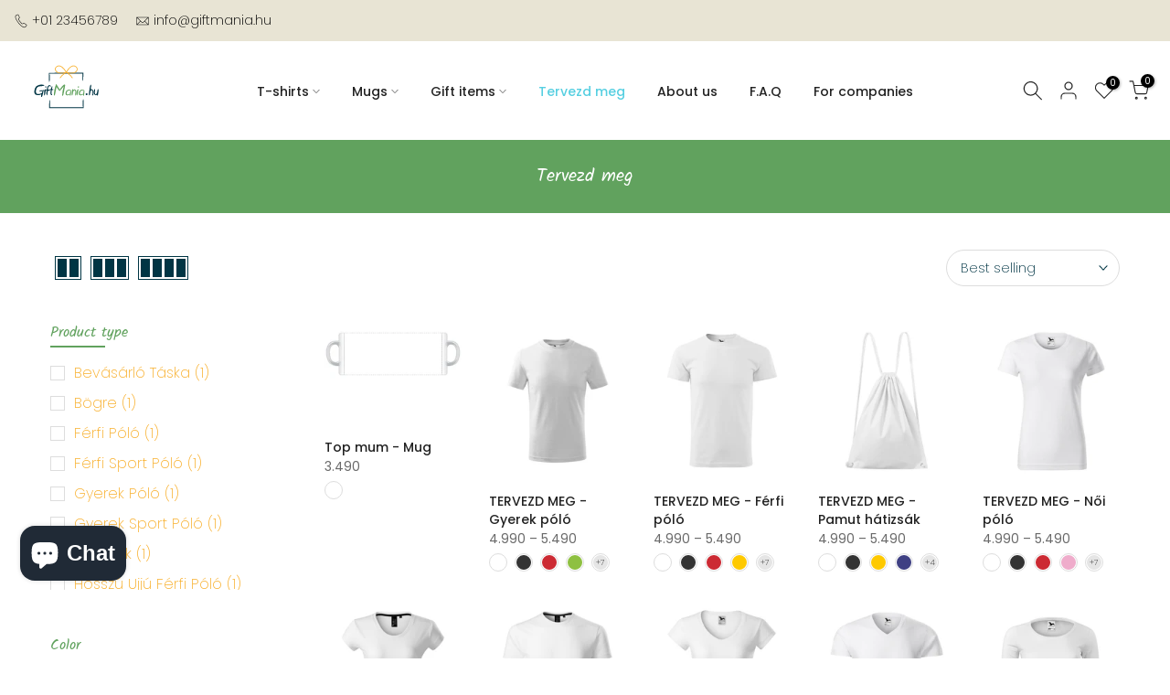

--- FILE ---
content_type: text/html; charset=utf-8
request_url: https://www.giftmania.hu/en/collections/tervezd-meg
body_size: 63077
content:
<!doctype html><html class="t4sp-theme t4s-wrapper__full_width rtl_false swatch_color_style_2 pr_border_style_1 pr_img_effect_2 enable_eff_img1_true badge_shape_1 css_for_wis_app_true shadow_round_img_false t4s-header__inline is-remove-unavai-2 t4_compare_false t4s-cart-count-0 t4s-pr-ellipsis-false
 no-js" lang="en">
  <head>
<script>
window.KiwiSizing = window.KiwiSizing === undefined ? {} : window.KiwiSizing;
KiwiSizing.shop = "giftmaniahu.myshopify.com";


</script>
    <meta charset="utf-8">
    <meta http-equiv="X-UA-Compatible" content="IE=edge">
    <meta name="viewport" content="width=device-width, initial-scale=1, height=device-height, minimum-scale=1.0, maximum-scale=1.0">
    <meta name="theme-color" content="#fff">
    <link rel="canonical" href="https://www.giftmania.hu/en/collections/tervezd-meg">
    <link rel="preconnect" href="https://cdn.shopify.com" crossorigin><link rel="shortcut icon" type="image/png" href="//www.giftmania.hu/cdn/shop/files/duplavastag_logo_-_kicsinyitett.jpg?v=1696628609&width=32"><link rel="apple-touch-icon-precomposed" type="image/png" sizes="152x152" href="//www.giftmania.hu/cdn/shop/files/duplavastag_logo_-_kicsinyitett_7c8df0b3-83bc-464d-b0f0-5f1e6ed783c0.jpg?v=1696628619&width=152"><link rel="preconnect" href="https://fonts.shopifycdn.com" crossorigin><!-- Avada Size Chart Script -->
 
<script src="//www.giftmania.hu/cdn/shop/t/3/assets/size-chart-data.js?v=85104557814917017131699533760" defer='defer'></script>

    
    
  





<script>
  const AVADA_SC = {};
  AVADA_SC.product = null;
  AVADA_SC.template = "collection";
  AVADA_SC.collections = [];
  AVADA_SC.collectionsName = [];
  AVADA_SC.collectionId = "462600012060";
  
  AVADA_SC.branding = true
</script>

  <!-- /Avada Size Chart Script -->

<title>Tervezd meg &ndash; giftmania.hu</title>
    <meta name="description" content="Személyre szóló termékek és ajándékok Miskolcon és Miskolcról online országszerte. Nyomtatunk kőre, fára, üvegre, plexire, műanyagra, gumira, kerámiára és különféle textil anyagokra. "><meta name="keywords" content="Tervezd meg, giftmania.hu, www.giftmania.hu"/><meta name="author" content="The4">

<meta property="og:site_name" content="giftmania.hu">
<meta property="og:url" content="https://www.giftmania.hu/en/collections/tervezd-meg">
<meta property="og:title" content="Tervezd meg">
<meta property="og:type" content="website">
<meta property="og:description" content="Személyre szóló termékek és ajándékok Miskolcon és Miskolcról online országszerte. Nyomtatunk kőre, fára, üvegre, plexire, műanyagra, gumira, kerámiára és különféle textil anyagokra. "><meta property="og:image" content="http://www.giftmania.hu/cdn/shop/files/duplavastag_logo_-_kicsinyitett_-_1200x628_79d32c9d-93a7-4045-bbe6-14f17fedf599.jpg?v=1699656283">
  <meta property="og:image:secure_url" content="https://www.giftmania.hu/cdn/shop/files/duplavastag_logo_-_kicsinyitett_-_1200x628_79d32c9d-93a7-4045-bbe6-14f17fedf599.jpg?v=1699656283">
  <meta property="og:image:width" content="1200">
  <meta property="og:image:height" content="628"><meta name="twitter:card" content="summary_large_image">
<meta name="twitter:title" content="Tervezd meg">
<meta name="twitter:description" content="Személyre szóló termékek és ajándékok Miskolcon és Miskolcról online országszerte. Nyomtatunk kőre, fára, üvegre, plexire, műanyagra, gumira, kerámiára és különféle textil anyagokra. "><script src="//www.giftmania.hu/cdn/shop/t/3/assets/lazysizes.min.js?v=83289260111445824691699533760" async="async"></script>
    <script src="//www.giftmania.hu/cdn/shop/t/3/assets/global.min.js?v=149104643999067994981699533760" defer="defer"></script>
    <script>window.performance && window.performance.mark && window.performance.mark('shopify.content_for_header.start');</script><meta name="google-site-verification" content="lLoVPKqqexmE9PgLmwZXDVVpJO334MtNe1IhKE3_xN4">
<meta id="shopify-digital-wallet" name="shopify-digital-wallet" content="/73833251100/digital_wallets/dialog">
<link rel="alternate" type="application/atom+xml" title="Feed" href="/en/collections/tervezd-meg.atom" />
<link rel="alternate" hreflang="x-default" href="https://www.giftmania.hu/collections/tervezd-meg">
<link rel="alternate" hreflang="hu" href="https://www.giftmania.hu/collections/tervezd-meg">
<link rel="alternate" hreflang="en" href="https://www.giftmania.hu/en/collections/tervezd-meg">
<link rel="alternate" type="application/json+oembed" href="https://www.giftmania.hu/en/collections/tervezd-meg.oembed">
<script async="async" src="/checkouts/internal/preloads.js?locale=en-HU"></script>
<script id="shopify-features" type="application/json">{"accessToken":"1e2a68ba40912c1847fef7c879b953c6","betas":["rich-media-storefront-analytics"],"domain":"www.giftmania.hu","predictiveSearch":true,"shopId":73833251100,"locale":"en"}</script>
<script>var Shopify = Shopify || {};
Shopify.shop = "giftmaniahu.myshopify.com";
Shopify.locale = "en";
Shopify.currency = {"active":"HUF","rate":"1.0"};
Shopify.country = "HU";
Shopify.theme = {"name":"2023.12.20 - giftmania\/main","id":161955643676,"schema_name":"Kalles","schema_version":"4.1.4","theme_store_id":null,"role":"main"};
Shopify.theme.handle = "null";
Shopify.theme.style = {"id":null,"handle":null};
Shopify.cdnHost = "www.giftmania.hu/cdn";
Shopify.routes = Shopify.routes || {};
Shopify.routes.root = "/en/";</script>
<script type="module">!function(o){(o.Shopify=o.Shopify||{}).modules=!0}(window);</script>
<script>!function(o){function n(){var o=[];function n(){o.push(Array.prototype.slice.apply(arguments))}return n.q=o,n}var t=o.Shopify=o.Shopify||{};t.loadFeatures=n(),t.autoloadFeatures=n()}(window);</script>
<script id="shop-js-analytics" type="application/json">{"pageType":"collection"}</script>
<script defer="defer" async type="module" src="//www.giftmania.hu/cdn/shopifycloud/shop-js/modules/v2/client.init-shop-cart-sync_WVOgQShq.en.esm.js"></script>
<script defer="defer" async type="module" src="//www.giftmania.hu/cdn/shopifycloud/shop-js/modules/v2/chunk.common_C_13GLB1.esm.js"></script>
<script defer="defer" async type="module" src="//www.giftmania.hu/cdn/shopifycloud/shop-js/modules/v2/chunk.modal_CLfMGd0m.esm.js"></script>
<script type="module">
  await import("//www.giftmania.hu/cdn/shopifycloud/shop-js/modules/v2/client.init-shop-cart-sync_WVOgQShq.en.esm.js");
await import("//www.giftmania.hu/cdn/shopifycloud/shop-js/modules/v2/chunk.common_C_13GLB1.esm.js");
await import("//www.giftmania.hu/cdn/shopifycloud/shop-js/modules/v2/chunk.modal_CLfMGd0m.esm.js");

  window.Shopify.SignInWithShop?.initShopCartSync?.({"fedCMEnabled":true,"windoidEnabled":true});

</script>
<script>(function() {
  var isLoaded = false;
  function asyncLoad() {
    if (isLoaded) return;
    isLoaded = true;
    var urls = ["https:\/\/app.kiwisizing.com\/web\/js\/dist\/kiwiSizing\/plugin\/SizingPlugin.prod.js?v=330\u0026shop=giftmaniahu.myshopify.com"];
    for (var i = 0; i < urls.length; i++) {
      var s = document.createElement('script');
      s.type = 'text/javascript';
      s.async = true;
      s.src = urls[i];
      var x = document.getElementsByTagName('script')[0];
      x.parentNode.insertBefore(s, x);
    }
  };
  if(window.attachEvent) {
    window.attachEvent('onload', asyncLoad);
  } else {
    window.addEventListener('load', asyncLoad, false);
  }
})();</script>
<script id="__st">var __st={"a":73833251100,"offset":3600,"reqid":"270a09e9-76a0-4702-9b21-e45fe4a96f7b-1769607566","pageurl":"www.giftmania.hu\/en\/collections\/tervezd-meg","u":"5c75cbe283c9","p":"collection","rtyp":"collection","rid":462600012060};</script>
<script>window.ShopifyPaypalV4VisibilityTracking = true;</script>
<script id="captcha-bootstrap">!function(){'use strict';const t='contact',e='account',n='new_comment',o=[[t,t],['blogs',n],['comments',n],[t,'customer']],c=[[e,'customer_login'],[e,'guest_login'],[e,'recover_customer_password'],[e,'create_customer']],r=t=>t.map((([t,e])=>`form[action*='/${t}']:not([data-nocaptcha='true']) input[name='form_type'][value='${e}']`)).join(','),a=t=>()=>t?[...document.querySelectorAll(t)].map((t=>t.form)):[];function s(){const t=[...o],e=r(t);return a(e)}const i='password',u='form_key',d=['recaptcha-v3-token','g-recaptcha-response','h-captcha-response',i],f=()=>{try{return window.sessionStorage}catch{return}},m='__shopify_v',_=t=>t.elements[u];function p(t,e,n=!1){try{const o=window.sessionStorage,c=JSON.parse(o.getItem(e)),{data:r}=function(t){const{data:e,action:n}=t;return t[m]||n?{data:e,action:n}:{data:t,action:n}}(c);for(const[e,n]of Object.entries(r))t.elements[e]&&(t.elements[e].value=n);n&&o.removeItem(e)}catch(o){console.error('form repopulation failed',{error:o})}}const l='form_type',E='cptcha';function T(t){t.dataset[E]=!0}const w=window,h=w.document,L='Shopify',v='ce_forms',y='captcha';let A=!1;((t,e)=>{const n=(g='f06e6c50-85a8-45c8-87d0-21a2b65856fe',I='https://cdn.shopify.com/shopifycloud/storefront-forms-hcaptcha/ce_storefront_forms_captcha_hcaptcha.v1.5.2.iife.js',D={infoText:'Protected by hCaptcha',privacyText:'Privacy',termsText:'Terms'},(t,e,n)=>{const o=w[L][v],c=o.bindForm;if(c)return c(t,g,e,D).then(n);var r;o.q.push([[t,g,e,D],n]),r=I,A||(h.body.append(Object.assign(h.createElement('script'),{id:'captcha-provider',async:!0,src:r})),A=!0)});var g,I,D;w[L]=w[L]||{},w[L][v]=w[L][v]||{},w[L][v].q=[],w[L][y]=w[L][y]||{},w[L][y].protect=function(t,e){n(t,void 0,e),T(t)},Object.freeze(w[L][y]),function(t,e,n,w,h,L){const[v,y,A,g]=function(t,e,n){const i=e?o:[],u=t?c:[],d=[...i,...u],f=r(d),m=r(i),_=r(d.filter((([t,e])=>n.includes(e))));return[a(f),a(m),a(_),s()]}(w,h,L),I=t=>{const e=t.target;return e instanceof HTMLFormElement?e:e&&e.form},D=t=>v().includes(t);t.addEventListener('submit',(t=>{const e=I(t);if(!e)return;const n=D(e)&&!e.dataset.hcaptchaBound&&!e.dataset.recaptchaBound,o=_(e),c=g().includes(e)&&(!o||!o.value);(n||c)&&t.preventDefault(),c&&!n&&(function(t){try{if(!f())return;!function(t){const e=f();if(!e)return;const n=_(t);if(!n)return;const o=n.value;o&&e.removeItem(o)}(t);const e=Array.from(Array(32),(()=>Math.random().toString(36)[2])).join('');!function(t,e){_(t)||t.append(Object.assign(document.createElement('input'),{type:'hidden',name:u})),t.elements[u].value=e}(t,e),function(t,e){const n=f();if(!n)return;const o=[...t.querySelectorAll(`input[type='${i}']`)].map((({name:t})=>t)),c=[...d,...o],r={};for(const[a,s]of new FormData(t).entries())c.includes(a)||(r[a]=s);n.setItem(e,JSON.stringify({[m]:1,action:t.action,data:r}))}(t,e)}catch(e){console.error('failed to persist form',e)}}(e),e.submit())}));const S=(t,e)=>{t&&!t.dataset[E]&&(n(t,e.some((e=>e===t))),T(t))};for(const o of['focusin','change'])t.addEventListener(o,(t=>{const e=I(t);D(e)&&S(e,y())}));const B=e.get('form_key'),M=e.get(l),P=B&&M;t.addEventListener('DOMContentLoaded',(()=>{const t=y();if(P)for(const e of t)e.elements[l].value===M&&p(e,B);[...new Set([...A(),...v().filter((t=>'true'===t.dataset.shopifyCaptcha))])].forEach((e=>S(e,t)))}))}(h,new URLSearchParams(w.location.search),n,t,e,['guest_login'])})(!0,!0)}();</script>
<script integrity="sha256-4kQ18oKyAcykRKYeNunJcIwy7WH5gtpwJnB7kiuLZ1E=" data-source-attribution="shopify.loadfeatures" defer="defer" src="//www.giftmania.hu/cdn/shopifycloud/storefront/assets/storefront/load_feature-a0a9edcb.js" crossorigin="anonymous"></script>
<script data-source-attribution="shopify.dynamic_checkout.dynamic.init">var Shopify=Shopify||{};Shopify.PaymentButton=Shopify.PaymentButton||{isStorefrontPortableWallets:!0,init:function(){window.Shopify.PaymentButton.init=function(){};var t=document.createElement("script");t.src="https://www.giftmania.hu/cdn/shopifycloud/portable-wallets/latest/portable-wallets.en.js",t.type="module",document.head.appendChild(t)}};
</script>
<script data-source-attribution="shopify.dynamic_checkout.buyer_consent">
  function portableWalletsHideBuyerConsent(e){var t=document.getElementById("shopify-buyer-consent"),n=document.getElementById("shopify-subscription-policy-button");t&&n&&(t.classList.add("hidden"),t.setAttribute("aria-hidden","true"),n.removeEventListener("click",e))}function portableWalletsShowBuyerConsent(e){var t=document.getElementById("shopify-buyer-consent"),n=document.getElementById("shopify-subscription-policy-button");t&&n&&(t.classList.remove("hidden"),t.removeAttribute("aria-hidden"),n.addEventListener("click",e))}window.Shopify?.PaymentButton&&(window.Shopify.PaymentButton.hideBuyerConsent=portableWalletsHideBuyerConsent,window.Shopify.PaymentButton.showBuyerConsent=portableWalletsShowBuyerConsent);
</script>
<script data-source-attribution="shopify.dynamic_checkout.cart.bootstrap">document.addEventListener("DOMContentLoaded",(function(){function t(){return document.querySelector("shopify-accelerated-checkout-cart, shopify-accelerated-checkout")}if(t())Shopify.PaymentButton.init();else{new MutationObserver((function(e,n){t()&&(Shopify.PaymentButton.init(),n.disconnect())})).observe(document.body,{childList:!0,subtree:!0})}}));
</script>
<script id='scb4127' type='text/javascript' async='' src='https://www.giftmania.hu/cdn/shopifycloud/privacy-banner/storefront-banner.js'></script><link id="shopify-accelerated-checkout-styles" rel="stylesheet" media="screen" href="https://www.giftmania.hu/cdn/shopifycloud/portable-wallets/latest/accelerated-checkout-backwards-compat.css" crossorigin="anonymous">
<style id="shopify-accelerated-checkout-cart">
        #shopify-buyer-consent {
  margin-top: 1em;
  display: inline-block;
  width: 100%;
}

#shopify-buyer-consent.hidden {
  display: none;
}

#shopify-subscription-policy-button {
  background: none;
  border: none;
  padding: 0;
  text-decoration: underline;
  font-size: inherit;
  cursor: pointer;
}

#shopify-subscription-policy-button::before {
  box-shadow: none;
}

      </style>

<script>window.performance && window.performance.mark && window.performance.mark('shopify.content_for_header.end');</script>
<link rel="preload" as="font" href="//www.giftmania.hu/cdn/fonts/poppins/poppins_n4.0ba78fa5af9b0e1a374041b3ceaadf0a43b41362.woff2" type="font/woff2" crossorigin><link rel="preload" as="font" href="//www.giftmania.hu/cdn/fonts/poppins/poppins_n4.0ba78fa5af9b0e1a374041b3ceaadf0a43b41362.woff2" type="font/woff2" crossorigin><link rel="preload" as="font" href="//www.giftmania.hu/cdn/fonts/poppins/poppins_n4.0ba78fa5af9b0e1a374041b3ceaadf0a43b41362.woff2" type="font/woff2" crossorigin><link href="//www.giftmania.hu/cdn/shop/t/3/assets/base.css?v=20722980916610809571699533760" rel="stylesheet" type="text/css" media="all" /><style data-shopify>@font-face {
  font-family: Poppins;
  font-weight: 100;
  font-style: normal;
  font-display: swap;
  src: url("//www.giftmania.hu/cdn/fonts/poppins/poppins_n1.91f1f2f2f3840810961af59e3a012dcc97d8ef59.woff2") format("woff2"),
       url("//www.giftmania.hu/cdn/fonts/poppins/poppins_n1.58d050ae3fe39914ce84b159a8c37ae874d01bfc.woff") format("woff");
}
@font-face {
  font-family: Poppins;
  font-weight: 100;
  font-style: italic;
  font-display: swap;
  src: url("//www.giftmania.hu/cdn/fonts/poppins/poppins_i1.12212c673bc6295d62eea1ca2437af51233e5e67.woff2") format("woff2"),
       url("//www.giftmania.hu/cdn/fonts/poppins/poppins_i1.57d27b035fa9c9ec7ce7020cd2ed80055da92d77.woff") format("woff");
}
@font-face {
  font-family: Poppins;
  font-weight: 200;
  font-style: normal;
  font-display: swap;
  src: url("//www.giftmania.hu/cdn/fonts/poppins/poppins_n2.99893b093cc6b797a8baf99180056d9e77320b68.woff2") format("woff2"),
       url("//www.giftmania.hu/cdn/fonts/poppins/poppins_n2.c218f0380a81801a28158673003c167a54d2d69c.woff") format("woff");
}
@font-face {
  font-family: Poppins;
  font-weight: 200;
  font-style: italic;
  font-display: swap;
  src: url("//www.giftmania.hu/cdn/fonts/poppins/poppins_i2.7783fc51c19908d12281d3f99718d10ab5348963.woff2") format("woff2"),
       url("//www.giftmania.hu/cdn/fonts/poppins/poppins_i2.34fc94f042b7f47b1448d25c4247572d2f33189b.woff") format("woff");
}
@font-face {
  font-family: Poppins;
  font-weight: 300;
  font-style: normal;
  font-display: swap;
  src: url("//www.giftmania.hu/cdn/fonts/poppins/poppins_n3.05f58335c3209cce17da4f1f1ab324ebe2982441.woff2") format("woff2"),
       url("//www.giftmania.hu/cdn/fonts/poppins/poppins_n3.6971368e1f131d2c8ff8e3a44a36b577fdda3ff5.woff") format("woff");
}
@font-face {
  font-family: Poppins;
  font-weight: 300;
  font-style: italic;
  font-display: swap;
  src: url("//www.giftmania.hu/cdn/fonts/poppins/poppins_i3.8536b4423050219f608e17f134fe9ea3b01ed890.woff2") format("woff2"),
       url("//www.giftmania.hu/cdn/fonts/poppins/poppins_i3.0f4433ada196bcabf726ed78f8e37e0995762f7f.woff") format("woff");
}
@font-face {
  font-family: Poppins;
  font-weight: 400;
  font-style: normal;
  font-display: swap;
  src: url("//www.giftmania.hu/cdn/fonts/poppins/poppins_n4.0ba78fa5af9b0e1a374041b3ceaadf0a43b41362.woff2") format("woff2"),
       url("//www.giftmania.hu/cdn/fonts/poppins/poppins_n4.214741a72ff2596839fc9760ee7a770386cf16ca.woff") format("woff");
}
@font-face {
  font-family: Poppins;
  font-weight: 400;
  font-style: italic;
  font-display: swap;
  src: url("//www.giftmania.hu/cdn/fonts/poppins/poppins_i4.846ad1e22474f856bd6b81ba4585a60799a9f5d2.woff2") format("woff2"),
       url("//www.giftmania.hu/cdn/fonts/poppins/poppins_i4.56b43284e8b52fc64c1fd271f289a39e8477e9ec.woff") format("woff");
}
@font-face {
  font-family: Poppins;
  font-weight: 500;
  font-style: normal;
  font-display: swap;
  src: url("//www.giftmania.hu/cdn/fonts/poppins/poppins_n5.ad5b4b72b59a00358afc706450c864c3c8323842.woff2") format("woff2"),
       url("//www.giftmania.hu/cdn/fonts/poppins/poppins_n5.33757fdf985af2d24b32fcd84c9a09224d4b2c39.woff") format("woff");
}
@font-face {
  font-family: Poppins;
  font-weight: 500;
  font-style: italic;
  font-display: swap;
  src: url("//www.giftmania.hu/cdn/fonts/poppins/poppins_i5.6acfce842c096080e34792078ef3cb7c3aad24d4.woff2") format("woff2"),
       url("//www.giftmania.hu/cdn/fonts/poppins/poppins_i5.a49113e4fe0ad7fd7716bd237f1602cbec299b3c.woff") format("woff");
}
@font-face {
  font-family: Poppins;
  font-weight: 600;
  font-style: normal;
  font-display: swap;
  src: url("//www.giftmania.hu/cdn/fonts/poppins/poppins_n6.aa29d4918bc243723d56b59572e18228ed0786f6.woff2") format("woff2"),
       url("//www.giftmania.hu/cdn/fonts/poppins/poppins_n6.5f815d845fe073750885d5b7e619ee00e8111208.woff") format("woff");
}
@font-face {
  font-family: Poppins;
  font-weight: 600;
  font-style: italic;
  font-display: swap;
  src: url("//www.giftmania.hu/cdn/fonts/poppins/poppins_i6.bb8044d6203f492888d626dafda3c2999253e8e9.woff2") format("woff2"),
       url("//www.giftmania.hu/cdn/fonts/poppins/poppins_i6.e233dec1a61b1e7dead9f920159eda42280a02c3.woff") format("woff");
}
@font-face {
  font-family: Poppins;
  font-weight: 700;
  font-style: normal;
  font-display: swap;
  src: url("//www.giftmania.hu/cdn/fonts/poppins/poppins_n7.56758dcf284489feb014a026f3727f2f20a54626.woff2") format("woff2"),
       url("//www.giftmania.hu/cdn/fonts/poppins/poppins_n7.f34f55d9b3d3205d2cd6f64955ff4b36f0cfd8da.woff") format("woff");
}
@font-face {
  font-family: Poppins;
  font-weight: 700;
  font-style: italic;
  font-display: swap;
  src: url("//www.giftmania.hu/cdn/fonts/poppins/poppins_i7.42fd71da11e9d101e1e6c7932199f925f9eea42d.woff2") format("woff2"),
       url("//www.giftmania.hu/cdn/fonts/poppins/poppins_i7.ec8499dbd7616004e21155106d13837fff4cf556.woff") format("woff");
}
@font-face {
  font-family: Poppins;
  font-weight: 800;
  font-style: normal;
  font-display: swap;
  src: url("//www.giftmania.hu/cdn/fonts/poppins/poppins_n8.580200d05bca09e2e0c6f4c922047c227dfa8e8c.woff2") format("woff2"),
       url("//www.giftmania.hu/cdn/fonts/poppins/poppins_n8.f4450f472fdcbe9e829f3583ebd559988f5a3d25.woff") format("woff");
}
@font-face {
  font-family: Poppins;
  font-weight: 800;
  font-style: italic;
  font-display: swap;
  src: url("//www.giftmania.hu/cdn/fonts/poppins/poppins_i8.55af7c89c62b8603457a34c5936ad3b39f67e29c.woff2") format("woff2"),
       url("//www.giftmania.hu/cdn/fonts/poppins/poppins_i8.1143b85f67a233999703c64471299cee6bc83160.woff") format("woff");
}
@font-face {
  font-family: Poppins;
  font-weight: 900;
  font-style: normal;
  font-display: swap;
  src: url("//www.giftmania.hu/cdn/fonts/poppins/poppins_n9.eb6b9ef01b62e777a960bfd02fc9fb4918cd3eab.woff2") format("woff2"),
       url("//www.giftmania.hu/cdn/fonts/poppins/poppins_n9.6501a5bd018e348b6d5d6e8c335f9e7d32a80c36.woff") format("woff");
}
@font-face {
  font-family: Poppins;
  font-weight: 900;
  font-style: italic;
  font-display: swap;
  src: url("//www.giftmania.hu/cdn/fonts/poppins/poppins_i9.c9d778054c6973c207cbc167d4355fd67c665d16.woff2") format("woff2"),
       url("//www.giftmania.hu/cdn/fonts/poppins/poppins_i9.67b02f99c1e5afe159943a603851cb6b6276ba49.woff") format("woff");
}
@font-face {
  font-family: Kalam;
  font-weight: 300;
  font-style: normal;
  font-display: swap;
  src: url("//www.giftmania.hu/cdn/fonts/kalam/kalam_n3.9795e9190f95d7b185c8d678fd0703b4e67bdf2b.woff2") format("woff2"),
       url("//www.giftmania.hu/cdn/fonts/kalam/kalam_n3.b50500b0868cb6a3d2f61e3951fdf38bba109943.woff") format("woff");
}
@font-face {
  font-family: Kalam;
  font-weight: 400;
  font-style: normal;
  font-display: swap;
  src: url("//www.giftmania.hu/cdn/fonts/kalam/kalam_n4.146ac42292d6ecada676dc97796fcd1f16079bde.woff2") format("woff2"),
       url("//www.giftmania.hu/cdn/fonts/kalam/kalam_n4.48d29762039a6523b7155af84f2c9b49c4db9943.woff") format("woff");
}
@font-face {
  font-family: Kalam;
  font-weight: 700;
  font-style: normal;
  font-display: swap;
  src: url("//www.giftmania.hu/cdn/fonts/kalam/kalam_n7.9d145e82c2f25f7b78520244aca4418b2ee7dc72.woff2") format("woff2"),
       url("//www.giftmania.hu/cdn/fonts/kalam/kalam_n7.b981b10c409bf6e63a98ccf8c21bc1f42150badc.woff") format("woff");
}
:root {
        
         /* CSS Variables */
        --wrapper-mw      : 1420px;
        --font-family-1   : Poppins, sans-serif;;
        --font-family-2   : Kalam, cursive;;
        --font-family-3   : Poppins, sans-serif;;
        --font-body-family   : Poppins, sans-serif;;
        --font-heading-family: Kalam, cursive;;
       
        
        --t4s-success-color       : #428445;
        --t4s-success-color-rgb   : 66, 132, 69;
        --t4s-warning-color       : #e0b252;
        --t4s-warning-color-rgb   : 224, 178, 82;
        --t4s-error-color         : #EB001B;
        --t4s-error-color-rgb     : 235, 0, 27;
        --t4s-light-color         : #ffffff;
        --t4s-dark-color          : #222222;
        --t4s-highlight-color     : #ec0101;
        --t4s-tooltip-background  : #003544;
        --t4s-tooltip-color       : #fff;
        --primary-sw-color        : #333;
        --primary-sw-color-rgb    : 51, 51, 51;
        --border-sw-color         : #ddd;
        --secondary-sw-color      : #878787;
        --primary-price-color     : #003544;
        --secondary-price-color   : #878787;
        
        --t4s-body-background     : #fff;
        --text-color              : #003544;
        --text-color-rgb          : 0, 53, 68;
        --heading-color           : #61A25E;
        --accent-color            : #61A25E;
        --accent-color-rgb        : 97, 162, 94;
        --accent-color-darken     : #447242;
        --accent-color-hover      : var(--accent-color-darken);
        --secondary-color         : #F8AE29;
        --secondary-color-rgb     : 248, 174, 41;
        --link-color              : #F8AE29;
        --link-color-hover        : #61A25E;
        --border-color            : #ddd;
        --border-color-rgb        : 221, 221, 221;
        --border-primary-color    : #333;
        --button-background       : #F8AE29;
        --button-color            : #61A25E;
        --button-background-hover : #61A25E;
        --button-color-hover      : #fff;

        --sale-badge-background    : #F8AE29;
        --sale-badge-color         : #fff;
        --new-badge-background     : #109533;
        --new-badge-color          : #fff;
        --preorder-badge-background: #F8AE29;
        --preorder-badge-color     : #fff;
        --soldout-badge-background : #003544;
        --soldout-badge-color      : #fff;
        --custom-badge-background  : #00A500;
        --custom-badge-color       : #fff;/* Shopify related variables */
        --payment-terms-background-color: ;
        
        --lz-background: #f5f5f5;
        --lz-img: url("//www.giftmania.hu/cdn/shop/t/3/assets/t4s_loader.svg?v=21452843680654493511699533760");}

    html {
      font-size: 62.5%;
      height: 100%;
    }

    body {
      margin: 0;
      overflow-x: hidden;
      font-size:16px;
      letter-spacing: 0px;
      color: var(--text-color);
      font-family: var(--font-body-family);
      line-height: 1.7;
      font-weight: 200;
      -webkit-font-smoothing: auto;
      -moz-osx-font-smoothing: auto;
    }
    /*
    @media screen and (min-width: 750px) {
      body {
        font-size: 1.6rem;
      }
    }
    */

    h1, h2, h3, h4, h5, h6, .t4s_as_title {
      color: var(--heading-color);
      font-family: var(--font-heading-family);
      line-height: 1.4;
      font-weight: 600;
      letter-spacing: 0px;
    }
    h1 { font-size: 37px }
    h2 { font-size: 29px }
    h3 { font-size: 23px }
    h4 { font-size: 18px }
    h5 { font-size: 17px }
    h6 { font-size: 15.5px }
    a,.t4s_as_link {
      /* font-family: var(--font-link-family); */
      color: var(--link-color);
    }
    a:hover,.t4s_as_link:hover {
      color: var(--link-color-hover);
    }
    button,
    input,
    optgroup,
    select,
    textarea {
      border-color: var(--border-color);
    }
    .t4s_as_button,
    button,
    input[type="button"]:not(.t4s-btn),
    input[type="reset"],
    input[type="submit"]:not(.t4s-btn) {
      font-family: var(--font-button-family);
      color: var(--button-color);
      background-color: var(--button-background);
      border-color: var(--button-background);
    }
    .t4s_as_button:hover,
    button:hover,
    input[type="button"]:not(.t4s-btn):hover, 
    input[type="reset"]:hover,
    input[type="submit"]:not(.t4s-btn):hover  {
      color: var(--button-color-hover);
      background-color: var(--button-background-hover);
      border-color: var(--button-background-hover);
    }
    
    .t4s-cp,.t4s-color-accent { color : var(--accent-color) }.t4s-ct,.t4s-color-text { color : var(--text-color) }.t4s-ch,.t4ss-color-heading { color : var(--heading-color) }.t4s-csecondary { color : var(--secondary-color) }
    
    .t4s-fnt-fm-1 {
      font-family: var(--font-family-1) !important;
    }
    .t4s-fnt-fm-2 {
      font-family: var(--font-family-2) !important;
    }
    .t4s-fnt-fm-3 {
      font-family: var(--font-family-3) !important;
    }
    .t4s-cr {
        color: var(--t4s-highlight-color);
    }
    .t4s-price__sale { color: var(--primary-price-color); }.t4s-fix-overflow.t4s-row { max-width: 100vw;margin-left: auto;margin-right: auto;}.lazyloadt4s-opt {opacity: 1 !important;transition: opacity 0s, transform 1s !important;}.t4s-d-block {display: block;}.t4s-d-none {display: none;}@media (min-width: 768px) {.t4s-d-md-block {display: block;}.t4s-d-md-none {display: none;}}@media (min-width: 1025px) {.t4s-d-lg-block {display: block;}.t4s-d-lg-none {display: none;}}</style><script>
 const t4sXMLHttpRequest = window.XMLHttpRequest, documentElementT4s = document.documentElement; documentElementT4s.className = documentElementT4s.className.replace('no-js', 'js');function loadImageT4s(_this) { _this.classList.add('lazyloadt4sed')};(function() { const matchMediaHoverT4s = (window.matchMedia('(-moz-touch-enabled: 1), (hover: none)')).matches; documentElementT4s.className += ((window.CSS && window.CSS.supports('(position: sticky) or (position: -webkit-sticky)')) ? ' t4sp-sticky' : ' t4sp-no-sticky'); documentElementT4s.className += matchMediaHoverT4s ? ' t4sp-no-hover' : ' t4sp-hover'; window.onpageshow = function() { if (performance.navigation.type === 2) {document.dispatchEvent(new CustomEvent('cart:refresh'))} }; if (!matchMediaHoverT4s && window.width > 1024) { document.addEventListener('mousemove', function(evt) { documentElementT4s.classList.replace('t4sp-no-hover','t4sp-hover'); document.dispatchEvent(new CustomEvent('theme:hover')); }, {once : true} ); } }());</script>
<!-- teeinblue scripts. DON'T MODIFY!!! -->
<script>
window.teeinblueShop = {
  shopCurrency: "HUF",
};
</script>

<!-- teeinblue scripts end. -->

<script src="https://cdn.shopify.com/extensions/e8878072-2f6b-4e89-8082-94b04320908d/inbox-1254/assets/inbox-chat-loader.js" type="text/javascript" defer="defer"></script>
<link href="https://monorail-edge.shopifysvc.com" rel="dns-prefetch">
<script>(function(){if ("sendBeacon" in navigator && "performance" in window) {try {var session_token_from_headers = performance.getEntriesByType('navigation')[0].serverTiming.find(x => x.name == '_s').description;} catch {var session_token_from_headers = undefined;}var session_cookie_matches = document.cookie.match(/_shopify_s=([^;]*)/);var session_token_from_cookie = session_cookie_matches && session_cookie_matches.length === 2 ? session_cookie_matches[1] : "";var session_token = session_token_from_headers || session_token_from_cookie || "";function handle_abandonment_event(e) {var entries = performance.getEntries().filter(function(entry) {return /monorail-edge.shopifysvc.com/.test(entry.name);});if (!window.abandonment_tracked && entries.length === 0) {window.abandonment_tracked = true;var currentMs = Date.now();var navigation_start = performance.timing.navigationStart;var payload = {shop_id: 73833251100,url: window.location.href,navigation_start,duration: currentMs - navigation_start,session_token,page_type: "collection"};window.navigator.sendBeacon("https://monorail-edge.shopifysvc.com/v1/produce", JSON.stringify({schema_id: "online_store_buyer_site_abandonment/1.1",payload: payload,metadata: {event_created_at_ms: currentMs,event_sent_at_ms: currentMs}}));}}window.addEventListener('pagehide', handle_abandonment_event);}}());</script>
<script id="web-pixels-manager-setup">(function e(e,d,r,n,o){if(void 0===o&&(o={}),!Boolean(null===(a=null===(i=window.Shopify)||void 0===i?void 0:i.analytics)||void 0===a?void 0:a.replayQueue)){var i,a;window.Shopify=window.Shopify||{};var t=window.Shopify;t.analytics=t.analytics||{};var s=t.analytics;s.replayQueue=[],s.publish=function(e,d,r){return s.replayQueue.push([e,d,r]),!0};try{self.performance.mark("wpm:start")}catch(e){}var l=function(){var e={modern:/Edge?\/(1{2}[4-9]|1[2-9]\d|[2-9]\d{2}|\d{4,})\.\d+(\.\d+|)|Firefox\/(1{2}[4-9]|1[2-9]\d|[2-9]\d{2}|\d{4,})\.\d+(\.\d+|)|Chrom(ium|e)\/(9{2}|\d{3,})\.\d+(\.\d+|)|(Maci|X1{2}).+ Version\/(15\.\d+|(1[6-9]|[2-9]\d|\d{3,})\.\d+)([,.]\d+|)( \(\w+\)|)( Mobile\/\w+|) Safari\/|Chrome.+OPR\/(9{2}|\d{3,})\.\d+\.\d+|(CPU[ +]OS|iPhone[ +]OS|CPU[ +]iPhone|CPU IPhone OS|CPU iPad OS)[ +]+(15[._]\d+|(1[6-9]|[2-9]\d|\d{3,})[._]\d+)([._]\d+|)|Android:?[ /-](13[3-9]|1[4-9]\d|[2-9]\d{2}|\d{4,})(\.\d+|)(\.\d+|)|Android.+Firefox\/(13[5-9]|1[4-9]\d|[2-9]\d{2}|\d{4,})\.\d+(\.\d+|)|Android.+Chrom(ium|e)\/(13[3-9]|1[4-9]\d|[2-9]\d{2}|\d{4,})\.\d+(\.\d+|)|SamsungBrowser\/([2-9]\d|\d{3,})\.\d+/,legacy:/Edge?\/(1[6-9]|[2-9]\d|\d{3,})\.\d+(\.\d+|)|Firefox\/(5[4-9]|[6-9]\d|\d{3,})\.\d+(\.\d+|)|Chrom(ium|e)\/(5[1-9]|[6-9]\d|\d{3,})\.\d+(\.\d+|)([\d.]+$|.*Safari\/(?![\d.]+ Edge\/[\d.]+$))|(Maci|X1{2}).+ Version\/(10\.\d+|(1[1-9]|[2-9]\d|\d{3,})\.\d+)([,.]\d+|)( \(\w+\)|)( Mobile\/\w+|) Safari\/|Chrome.+OPR\/(3[89]|[4-9]\d|\d{3,})\.\d+\.\d+|(CPU[ +]OS|iPhone[ +]OS|CPU[ +]iPhone|CPU IPhone OS|CPU iPad OS)[ +]+(10[._]\d+|(1[1-9]|[2-9]\d|\d{3,})[._]\d+)([._]\d+|)|Android:?[ /-](13[3-9]|1[4-9]\d|[2-9]\d{2}|\d{4,})(\.\d+|)(\.\d+|)|Mobile Safari.+OPR\/([89]\d|\d{3,})\.\d+\.\d+|Android.+Firefox\/(13[5-9]|1[4-9]\d|[2-9]\d{2}|\d{4,})\.\d+(\.\d+|)|Android.+Chrom(ium|e)\/(13[3-9]|1[4-9]\d|[2-9]\d{2}|\d{4,})\.\d+(\.\d+|)|Android.+(UC? ?Browser|UCWEB|U3)[ /]?(15\.([5-9]|\d{2,})|(1[6-9]|[2-9]\d|\d{3,})\.\d+)\.\d+|SamsungBrowser\/(5\.\d+|([6-9]|\d{2,})\.\d+)|Android.+MQ{2}Browser\/(14(\.(9|\d{2,})|)|(1[5-9]|[2-9]\d|\d{3,})(\.\d+|))(\.\d+|)|K[Aa][Ii]OS\/(3\.\d+|([4-9]|\d{2,})\.\d+)(\.\d+|)/},d=e.modern,r=e.legacy,n=navigator.userAgent;return n.match(d)?"modern":n.match(r)?"legacy":"unknown"}(),u="modern"===l?"modern":"legacy",c=(null!=n?n:{modern:"",legacy:""})[u],f=function(e){return[e.baseUrl,"/wpm","/b",e.hashVersion,"modern"===e.buildTarget?"m":"l",".js"].join("")}({baseUrl:d,hashVersion:r,buildTarget:u}),m=function(e){var d=e.version,r=e.bundleTarget,n=e.surface,o=e.pageUrl,i=e.monorailEndpoint;return{emit:function(e){var a=e.status,t=e.errorMsg,s=(new Date).getTime(),l=JSON.stringify({metadata:{event_sent_at_ms:s},events:[{schema_id:"web_pixels_manager_load/3.1",payload:{version:d,bundle_target:r,page_url:o,status:a,surface:n,error_msg:t},metadata:{event_created_at_ms:s}}]});if(!i)return console&&console.warn&&console.warn("[Web Pixels Manager] No Monorail endpoint provided, skipping logging."),!1;try{return self.navigator.sendBeacon.bind(self.navigator)(i,l)}catch(e){}var u=new XMLHttpRequest;try{return u.open("POST",i,!0),u.setRequestHeader("Content-Type","text/plain"),u.send(l),!0}catch(e){return console&&console.warn&&console.warn("[Web Pixels Manager] Got an unhandled error while logging to Monorail."),!1}}}}({version:r,bundleTarget:l,surface:e.surface,pageUrl:self.location.href,monorailEndpoint:e.monorailEndpoint});try{o.browserTarget=l,function(e){var d=e.src,r=e.async,n=void 0===r||r,o=e.onload,i=e.onerror,a=e.sri,t=e.scriptDataAttributes,s=void 0===t?{}:t,l=document.createElement("script"),u=document.querySelector("head"),c=document.querySelector("body");if(l.async=n,l.src=d,a&&(l.integrity=a,l.crossOrigin="anonymous"),s)for(var f in s)if(Object.prototype.hasOwnProperty.call(s,f))try{l.dataset[f]=s[f]}catch(e){}if(o&&l.addEventListener("load",o),i&&l.addEventListener("error",i),u)u.appendChild(l);else{if(!c)throw new Error("Did not find a head or body element to append the script");c.appendChild(l)}}({src:f,async:!0,onload:function(){if(!function(){var e,d;return Boolean(null===(d=null===(e=window.Shopify)||void 0===e?void 0:e.analytics)||void 0===d?void 0:d.initialized)}()){var d=window.webPixelsManager.init(e)||void 0;if(d){var r=window.Shopify.analytics;r.replayQueue.forEach((function(e){var r=e[0],n=e[1],o=e[2];d.publishCustomEvent(r,n,o)})),r.replayQueue=[],r.publish=d.publishCustomEvent,r.visitor=d.visitor,r.initialized=!0}}},onerror:function(){return m.emit({status:"failed",errorMsg:"".concat(f," has failed to load")})},sri:function(e){var d=/^sha384-[A-Za-z0-9+/=]+$/;return"string"==typeof e&&d.test(e)}(c)?c:"",scriptDataAttributes:o}),m.emit({status:"loading"})}catch(e){m.emit({status:"failed",errorMsg:(null==e?void 0:e.message)||"Unknown error"})}}})({shopId: 73833251100,storefrontBaseUrl: "https://www.giftmania.hu",extensionsBaseUrl: "https://extensions.shopifycdn.com/cdn/shopifycloud/web-pixels-manager",monorailEndpoint: "https://monorail-edge.shopifysvc.com/unstable/produce_batch",surface: "storefront-renderer",enabledBetaFlags: ["2dca8a86"],webPixelsConfigList: [{"id":"689832220","configuration":"{\"config\":\"{\\\"pixel_id\\\":\\\"G-E2P5SVWFCY\\\",\\\"target_country\\\":\\\"HU\\\",\\\"gtag_events\\\":[{\\\"type\\\":\\\"search\\\",\\\"action_label\\\":[\\\"G-E2P5SVWFCY\\\",\\\"AW-11361751022\\\/PIkiCOTOg-0YEO6f2qkq\\\"]},{\\\"type\\\":\\\"begin_checkout\\\",\\\"action_label\\\":[\\\"G-E2P5SVWFCY\\\",\\\"AW-11361751022\\\/mCNPCOrOg-0YEO6f2qkq\\\"]},{\\\"type\\\":\\\"view_item\\\",\\\"action_label\\\":[\\\"G-E2P5SVWFCY\\\",\\\"AW-11361751022\\\/NymXCOHOg-0YEO6f2qkq\\\",\\\"MC-TZL269M3KY\\\"]},{\\\"type\\\":\\\"purchase\\\",\\\"action_label\\\":[\\\"G-E2P5SVWFCY\\\",\\\"AW-11361751022\\\/0zInCNvOg-0YEO6f2qkq\\\",\\\"MC-TZL269M3KY\\\"]},{\\\"type\\\":\\\"page_view\\\",\\\"action_label\\\":[\\\"G-E2P5SVWFCY\\\",\\\"AW-11361751022\\\/0wJsCN7Og-0YEO6f2qkq\\\",\\\"MC-TZL269M3KY\\\"]},{\\\"type\\\":\\\"add_payment_info\\\",\\\"action_label\\\":[\\\"G-E2P5SVWFCY\\\",\\\"AW-11361751022\\\/kr8UCO3Og-0YEO6f2qkq\\\"]},{\\\"type\\\":\\\"add_to_cart\\\",\\\"action_label\\\":[\\\"G-E2P5SVWFCY\\\",\\\"AW-11361751022\\\/VvJdCOfOg-0YEO6f2qkq\\\"]}],\\\"enable_monitoring_mode\\\":false}\"}","eventPayloadVersion":"v1","runtimeContext":"OPEN","scriptVersion":"b2a88bafab3e21179ed38636efcd8a93","type":"APP","apiClientId":1780363,"privacyPurposes":[],"dataSharingAdjustments":{"protectedCustomerApprovalScopes":["read_customer_address","read_customer_email","read_customer_name","read_customer_personal_data","read_customer_phone"]}},{"id":"299827484","configuration":"{\"pixel_id\":\"230152456425984\",\"pixel_type\":\"facebook_pixel\",\"metaapp_system_user_token\":\"-\"}","eventPayloadVersion":"v1","runtimeContext":"OPEN","scriptVersion":"ca16bc87fe92b6042fbaa3acc2fbdaa6","type":"APP","apiClientId":2329312,"privacyPurposes":["ANALYTICS","MARKETING","SALE_OF_DATA"],"dataSharingAdjustments":{"protectedCustomerApprovalScopes":["read_customer_address","read_customer_email","read_customer_name","read_customer_personal_data","read_customer_phone"]}},{"id":"shopify-app-pixel","configuration":"{}","eventPayloadVersion":"v1","runtimeContext":"STRICT","scriptVersion":"0450","apiClientId":"shopify-pixel","type":"APP","privacyPurposes":["ANALYTICS","MARKETING"]},{"id":"shopify-custom-pixel","eventPayloadVersion":"v1","runtimeContext":"LAX","scriptVersion":"0450","apiClientId":"shopify-pixel","type":"CUSTOM","privacyPurposes":["ANALYTICS","MARKETING"]}],isMerchantRequest: false,initData: {"shop":{"name":"giftmania.hu","paymentSettings":{"currencyCode":"HUF"},"myshopifyDomain":"giftmaniahu.myshopify.com","countryCode":"HU","storefrontUrl":"https:\/\/www.giftmania.hu\/en"},"customer":null,"cart":null,"checkout":null,"productVariants":[],"purchasingCompany":null},},"https://www.giftmania.hu/cdn","fcfee988w5aeb613cpc8e4bc33m6693e112",{"modern":"","legacy":""},{"shopId":"73833251100","storefrontBaseUrl":"https:\/\/www.giftmania.hu","extensionBaseUrl":"https:\/\/extensions.shopifycdn.com\/cdn\/shopifycloud\/web-pixels-manager","surface":"storefront-renderer","enabledBetaFlags":"[\"2dca8a86\"]","isMerchantRequest":"false","hashVersion":"fcfee988w5aeb613cpc8e4bc33m6693e112","publish":"custom","events":"[[\"page_viewed\",{}],[\"collection_viewed\",{\"collection\":{\"id\":\"462600012060\",\"title\":\"Tervezd meg\",\"productVariants\":[{\"price\":{\"amount\":3490.0,\"currencyCode\":\"HUF\"},\"product\":{\"title\":\"Top mum - Mug\",\"vendor\":\"giftmania\",\"id\":\"8795697348892\",\"untranslatedTitle\":\"Top mum - Mug\",\"url\":\"\/en\/products\/tervezd-meg-bogre\",\"type\":\"bögre\"},\"id\":\"47069974528284\",\"image\":{\"src\":\"\/\/www.giftmania.hu\/cdn\/shop\/files\/whitemugmockup.jpg?v=1697752977\"},\"sku\":\"19039-fehér-3 dl\",\"title\":\"white \/ 3 dl\",\"untranslatedTitle\":\"fehér \/ 3 dl\"},{\"price\":{\"amount\":4990.0,\"currencyCode\":\"HUF\"},\"product\":{\"title\":\"TERVEZD MEG - Gyerek póló\",\"vendor\":\"giftmania\",\"id\":\"8802217525532\",\"untranslatedTitle\":\"TERVEZD MEG - Gyerek póló\",\"url\":\"\/en\/products\/tervezd-meg-gyerek-polo\",\"type\":\"Gyerek póló\"},\"id\":\"47094351462684\",\"image\":{\"src\":\"\/\/www.giftmania.hu\/cdn\/shop\/files\/TERVEZD_MEG_-_Gyerek_polo_feher.png?v=1698059801\"},\"sku\":\"19999-fehér-110 cm\/4 éves\",\"title\":\"fehér \/ 110 cm\/4 éves\",\"untranslatedTitle\":\"fehér \/ 110 cm\/4 éves\"},{\"price\":{\"amount\":4990.0,\"currencyCode\":\"HUF\"},\"product\":{\"title\":\"TERVEZD MEG - Férfi póló\",\"vendor\":\"giftmania\",\"id\":\"8791912972572\",\"untranslatedTitle\":\"TERVEZD MEG - Férfi póló\",\"url\":\"\/en\/products\/tervezd-meg-ferfi-polo\",\"type\":\"Férfi póló\"},\"id\":\"47060359151900\",\"image\":{\"src\":\"\/\/www.giftmania.hu\/cdn\/shop\/files\/TERVEZD_MEG_-_Ferfi_polo_feher.png?v=1697659458\"},\"sku\":\"19999-fehér-S\",\"title\":\"fehér \/ S\",\"untranslatedTitle\":\"fehér \/ S\"},{\"price\":{\"amount\":4990.0,\"currencyCode\":\"HUF\"},\"product\":{\"title\":\"TERVEZD MEG - Pamut hátizsák\",\"vendor\":\"giftmania\",\"id\":\"8802197537052\",\"untranslatedTitle\":\"TERVEZD MEG - Pamut hátizsák\",\"url\":\"\/en\/products\/tervezd-meg-pamut-hatizsak\",\"type\":\"pamut hátizsák\"},\"id\":\"47094228123932\",\"image\":{\"src\":\"\/\/www.giftmania.hu\/cdn\/shop\/files\/TERVEZD_MEG_-_Pamut_hatizsak_feher.png?v=1698058687\"},\"sku\":\"19999-fehér-47 x 37 cm\",\"title\":\"fehér \/ 47 x 37 cm\",\"untranslatedTitle\":\"fehér \/ 47 x 37 cm\"},{\"price\":{\"amount\":4990.0,\"currencyCode\":\"HUF\"},\"product\":{\"title\":\"TERVEZD MEG - Női póló\",\"vendor\":\"giftmania\",\"id\":\"8802218803484\",\"untranslatedTitle\":\"TERVEZD MEG - Női póló\",\"url\":\"\/en\/products\/tervezd-meg-noi-polo\",\"type\":\"Női póló\"},\"id\":\"47094358573340\",\"image\":{\"src\":\"\/\/www.giftmania.hu\/cdn\/shop\/files\/TERVEZD_MEG_-_Noi_polo_feher.png?v=1698059859\"},\"sku\":\"19999-fehér-S\",\"title\":\"fehér \/ S\",\"untranslatedTitle\":\"fehér \/ S\"},{\"price\":{\"amount\":7990.0,\"currencyCode\":\"HUF\"},\"product\":{\"title\":\"TERVEZD MEG - Prémium női póló\",\"vendor\":\"giftmania\",\"id\":\"8802216378652\",\"untranslatedTitle\":\"TERVEZD MEG - Prémium női póló\",\"url\":\"\/en\/products\/tervezd-meg-premium-noi-polo\",\"type\":\"Prémium női póló\"},\"id\":\"47094341533980\",\"image\":{\"src\":\"\/\/www.giftmania.hu\/cdn\/shop\/files\/TERVEZD_MEG_-_Premium_noi_polo_feher.png?v=1698059744\"},\"sku\":\"19999-fehér-S\",\"title\":\"fehér \/ S\",\"untranslatedTitle\":\"fehér \/ S\"},{\"price\":{\"amount\":7990.0,\"currencyCode\":\"HUF\"},\"product\":{\"title\":\"TERVEZD MEG - Prémium férfi póló\",\"vendor\":\"giftmania\",\"id\":\"8802215657756\",\"untranslatedTitle\":\"TERVEZD MEG - Prémium férfi póló\",\"url\":\"\/en\/products\/tervezd-meg-premium-ferfi-polo\",\"type\":\"Prémium férfi póló\"},\"id\":\"47094336291100\",\"image\":{\"src\":\"\/\/www.giftmania.hu\/cdn\/shop\/files\/TERVEZD_MEG_-_Premium_ferfi_polo_feher.png?v=1698059714\"},\"sku\":\"19999-fehér-S\",\"title\":\"fehér \/ S\",\"untranslatedTitle\":\"fehér \/ S\"},{\"price\":{\"amount\":4990.0,\"currencyCode\":\"HUF\"},\"product\":{\"title\":\"TERVEZD MEG - V-nyakú női póló\",\"vendor\":\"giftmania\",\"id\":\"8802214412572\",\"untranslatedTitle\":\"TERVEZD MEG - V-nyakú női póló\",\"url\":\"\/en\/products\/tervezd-meg-v-nyaku-noi-polo\",\"type\":\"V-nyakú női póló\"},\"id\":\"47094328688924\",\"image\":{\"src\":\"\/\/www.giftmania.hu\/cdn\/shop\/files\/TERVEZD_MEG_-_V-nyaku_noi_polo_feher.png?v=1698059678\"},\"sku\":\"19999-fehér-S\",\"title\":\"fehér \/ S\",\"untranslatedTitle\":\"fehér \/ S\"},{\"price\":{\"amount\":4990.0,\"currencyCode\":\"HUF\"},\"product\":{\"title\":\"TERVEZD MEG - V-nyakú férfi póló\",\"vendor\":\"giftmania\",\"id\":\"8802212806940\",\"untranslatedTitle\":\"TERVEZD MEG - V-nyakú férfi póló\",\"url\":\"\/en\/products\/tervezd-meg-v-nyaku-ferfi-polo\",\"type\":\"V-nyakú férfi póló\"},\"id\":\"47094316630300\",\"image\":{\"src\":\"\/\/www.giftmania.hu\/cdn\/shop\/files\/TERVEZD_MEG_-_V-nyaku_ferfi_polo_feher.png?v=1698059616\"},\"sku\":\"19999-fehér-S\",\"title\":\"fehér \/ S\",\"untranslatedTitle\":\"fehér \/ S\"},{\"price\":{\"amount\":5990.0,\"currencyCode\":\"HUF\"},\"product\":{\"title\":\"TERVEZD MEG - Hosszú ujjú női póló\",\"vendor\":\"giftmania\",\"id\":\"8802207039772\",\"untranslatedTitle\":\"TERVEZD MEG - Hosszú ujjú női póló\",\"url\":\"\/en\/products\/tervezd-meg-hosszu-ujju-noi-polo\",\"type\":\"Hosszú ujjú női póló\"},\"id\":\"47094277800220\",\"image\":{\"src\":\"\/\/www.giftmania.hu\/cdn\/shop\/files\/TERVEZD_MEG_-_Hosszu_ujju_noi_polo_feher.png?v=1698059205\"},\"sku\":\"19999-fehér-S\",\"title\":\"fehér \/ S\",\"untranslatedTitle\":\"fehér \/ S\"},{\"price\":{\"amount\":5990.0,\"currencyCode\":\"HUF\"},\"product\":{\"title\":\"TERVEZD MEG - Hosszú ujjú gyerek póló\",\"vendor\":\"giftmania\",\"id\":\"8802205761820\",\"untranslatedTitle\":\"TERVEZD MEG - Hosszú ujjú gyerek póló\",\"url\":\"\/en\/products\/tervezd-meg-hosszu-ujju-gyerek-polo\",\"type\":\"Hosszú ujjú gyerek póló\"},\"id\":\"47094272688412\",\"image\":{\"src\":\"\/\/www.giftmania.hu\/cdn\/shop\/files\/TERVEZD_MEG_-_Hosszu_ujju_gyerek_polo_feher.png?v=1698059140\"},\"sku\":\"19999-fehér-110 cm\/4 éves\",\"title\":\"fehér \/ 110 cm\/4 éves\",\"untranslatedTitle\":\"fehér \/ 110 cm\/4 éves\"},{\"price\":{\"amount\":5990.0,\"currencyCode\":\"HUF\"},\"product\":{\"title\":\"TERVEZD MEG - Hosszú ujjú férfi póló\",\"vendor\":\"giftmania\",\"id\":\"8802204844316\",\"untranslatedTitle\":\"TERVEZD MEG - Hosszú ujjú férfi póló\",\"url\":\"\/en\/products\/tervezd-meg-hosszu-ujju-ferfi-polo\",\"type\":\"Hosszú ujjú férfi póló\"},\"id\":\"47094266331420\",\"image\":{\"src\":\"\/\/www.giftmania.hu\/cdn\/shop\/files\/TERVEZD_MEG_-_Hosszu_ujju_ferfi_polo_feher.png?v=1698059093\"},\"sku\":\"19999-fehér-S\",\"title\":\"fehér \/ S\",\"untranslatedTitle\":\"fehér \/ S\"},{\"price\":{\"amount\":4490.0,\"currencyCode\":\"HUF\"},\"product\":{\"title\":\"TERVEZD MEG - Női sport póló\",\"vendor\":\"giftmania\",\"id\":\"8802203795740\",\"untranslatedTitle\":\"TERVEZD MEG - Női sport póló\",\"url\":\"\/en\/products\/tervezd-meg-noi-sport-polo\",\"type\":\"Női sport póló\"},\"id\":\"47094260007196\",\"image\":{\"src\":\"\/\/www.giftmania.hu\/cdn\/shop\/files\/TERVEZD_MEG_-_Noi_sport_polo_feher.png?v=1698059026\"},\"sku\":\"19999-fehér-S\",\"title\":\"fehér \/ S\",\"untranslatedTitle\":\"fehér \/ S\"},{\"price\":{\"amount\":4490.0,\"currencyCode\":\"HUF\"},\"product\":{\"title\":\"TERVEZD MEG - Gyerek sport póló\",\"vendor\":\"giftmania\",\"id\":\"8802202583324\",\"untranslatedTitle\":\"TERVEZD MEG - Gyerek sport póló\",\"url\":\"\/en\/products\/tervezd-meg-gyerek-sport-polo\",\"type\":\"Gyerek sport póló\"},\"id\":\"47094252208412\",\"image\":{\"src\":\"\/\/www.giftmania.hu\/cdn\/shop\/files\/TERVEZD_MEG_-_Gyerek_sport_polo_feher.png?v=1698058962\"},\"sku\":\"19999-fehér-110 cm\/4 éves\",\"title\":\"fehér \/ 110 cm\/4 éves\",\"untranslatedTitle\":\"fehér \/ 110 cm\/4 éves\"},{\"price\":{\"amount\":4490.0,\"currencyCode\":\"HUF\"},\"product\":{\"title\":\"TERVEZD MEG - Férfi sport póló\",\"vendor\":\"giftmania\",\"id\":\"8802201600284\",\"untranslatedTitle\":\"TERVEZD MEG - Férfi sport póló\",\"url\":\"\/en\/products\/tervezd-meg-ferfi-sport-polo\",\"type\":\"Férfi sport póló\"},\"id\":\"47094245425436\",\"image\":{\"src\":\"\/\/www.giftmania.hu\/cdn\/shop\/files\/TERVEZD_MEG_-_Ferfi_sport_polo_feher.png?v=1698058907\"},\"sku\":\"19999-fehér-S\",\"title\":\"fehér \/ S\",\"untranslatedTitle\":\"fehér \/ S\"},{\"price\":{\"amount\":3990.0,\"currencyCode\":\"HUF\"},\"product\":{\"title\":\"TERVEZD MEG - Vászontáska (42 x 38 cm)\",\"vendor\":\"giftmania\",\"id\":\"8802200748316\",\"untranslatedTitle\":\"TERVEZD MEG - Vászontáska (42 x 38 cm)\",\"url\":\"\/en\/products\/tervezd-meg-vaszontaska-42-x-38-cm\",\"type\":\"vászontáska (42 x 38 cm)\"},\"id\":\"47094242017564\",\"image\":{\"src\":\"\/\/www.giftmania.hu\/cdn\/shop\/files\/TERVEZD_MEG_-_Vaszontaska__42_x_38_cm__feher.png?v=1698058833\"},\"sku\":\"19999-fehér-42 x 38 cm\",\"title\":\"fehér \/ 42 x 38 cm\",\"untranslatedTitle\":\"fehér \/ 42 x 38 cm\"},{\"price\":{\"amount\":4990.0,\"currencyCode\":\"HUF\"},\"product\":{\"title\":\"TERVEZD MEG - Vászontáska (43 x 43 cm)\",\"vendor\":\"giftmania\",\"id\":\"8802200420636\",\"untranslatedTitle\":\"TERVEZD MEG - Vászontáska (43 x 43 cm)\",\"url\":\"\/en\/products\/tervezd-meg-vaszontaska-43-x-43-cm\",\"type\":\"vászontáska (43 x 43 cm)\"},\"id\":\"47094239658268\",\"image\":{\"src\":\"\/\/www.giftmania.hu\/cdn\/shop\/files\/TERVEZD_MEG_-_Vaszontaska__43_x_43_cm__feher.png?v=1698058792\"},\"sku\":\"19999-fehér-43 x 43 cm\",\"title\":\"fehér \/ 43 x 43 cm\",\"untranslatedTitle\":\"fehér \/ 43 x 43 cm\"},{\"price\":{\"amount\":2990.0,\"currencyCode\":\"HUF\"},\"product\":{\"title\":\"TERVEZD MEG - Bevásárló táska\",\"vendor\":\"giftmania\",\"id\":\"8802199470364\",\"untranslatedTitle\":\"TERVEZD MEG - Bevásárló táska\",\"url\":\"\/en\/products\/tervezd-meg-bevasarlo-taska\",\"type\":\"bevásárló táska\"},\"id\":\"47094235627804\",\"image\":{\"src\":\"\/\/www.giftmania.hu\/cdn\/shop\/files\/TERVEZD_MEG_-_Bevasarlo_taska_feher.png?v=1698058768\"},\"sku\":\"19999-fehér-40 x 40 cm\",\"title\":\"fehér \/ 40 x 40 cm\",\"untranslatedTitle\":\"fehér \/ 40 x 40 cm\"},{\"price\":{\"amount\":2490.0,\"currencyCode\":\"HUF\"},\"product\":{\"title\":\"TERVEZD MEG - Hátizsák\",\"vendor\":\"giftmania\",\"id\":\"8802198520092\",\"untranslatedTitle\":\"TERVEZD MEG - Hátizsák\",\"url\":\"\/en\/products\/tervezd-meg-hatizsak\",\"type\":\"hátizsák\"},\"id\":\"47094231925020\",\"image\":{\"src\":\"\/\/www.giftmania.hu\/cdn\/shop\/files\/TERVEZD_MEG_-_Hatizsak_feher.png?v=1698058728\"},\"sku\":\"19999-fehér-45 x 34 cm\",\"title\":\"fehér \/ 45 x 34 cm\",\"untranslatedTitle\":\"fehér \/ 45 x 34 cm\"},{\"price\":{\"amount\":1990.0,\"currencyCode\":\"HUF\"},\"product\":{\"title\":\"TERVEZD MEG - Táboros hátizsák\",\"vendor\":\"giftmania\",\"id\":\"8802196029724\",\"untranslatedTitle\":\"TERVEZD MEG - Táboros hátizsák\",\"url\":\"\/en\/products\/tervezd-meg-taboros-hatizsak\",\"type\":\"táboros hátizsák\"},\"id\":\"47094221078812\",\"image\":{\"src\":\"\/\/www.giftmania.hu\/cdn\/shop\/files\/TERVEZD_MEG_-_Taboros_hatizsak_feher.png?v=1698058649\"},\"sku\":\"19999-fehér-47 x 36 cm\",\"title\":\"fehér \/ 47 x 36 cm\",\"untranslatedTitle\":\"fehér \/ 47 x 36 cm\"}]}}]]"});</script><script>
  window.ShopifyAnalytics = window.ShopifyAnalytics || {};
  window.ShopifyAnalytics.meta = window.ShopifyAnalytics.meta || {};
  window.ShopifyAnalytics.meta.currency = 'HUF';
  var meta = {"products":[{"id":8795697348892,"gid":"gid:\/\/shopify\/Product\/8795697348892","vendor":"giftmania","type":"bögre","handle":"tervezd-meg-bogre","variants":[{"id":47069974528284,"price":349000,"name":"Top mum - Mug - white \/ 3 dl","public_title":"white \/ 3 dl","sku":"19039-fehér-3 dl"}],"remote":false},{"id":8802217525532,"gid":"gid:\/\/shopify\/Product\/8802217525532","vendor":"giftmania","type":"Gyerek póló","handle":"tervezd-meg-gyerek-polo","variants":[{"id":47094351462684,"price":499000,"name":"TERVEZD MEG - Gyerek póló - fehér \/ 110 cm\/4 éves","public_title":"fehér \/ 110 cm\/4 éves","sku":"19999-fehér-110 cm\/4 éves"},{"id":47094351495452,"price":499000,"name":"TERVEZD MEG - Gyerek póló - fehér \/ 122 cm\/6 éves","public_title":"fehér \/ 122 cm\/6 éves","sku":"19999-fehér-122 cm\/6 éves"},{"id":47094351528220,"price":499000,"name":"TERVEZD MEG - Gyerek póló - fehér \/ 134 cm\/8 éves","public_title":"fehér \/ 134 cm\/8 éves","sku":"19999-fehér-134 cm\/8 éves"},{"id":47094351560988,"price":499000,"name":"TERVEZD MEG - Gyerek póló - fehér \/ 146 cm\/10 éves","public_title":"fehér \/ 146 cm\/10 éves","sku":"19999-fehér-146 cm\/10 éves"},{"id":47094351593756,"price":499000,"name":"TERVEZD MEG - Gyerek póló - fehér \/ 158 cm\/12 éves","public_title":"fehér \/ 158 cm\/12 éves","sku":"19999-fehér-158 cm\/12 éves"},{"id":47094351626524,"price":549000,"name":"TERVEZD MEG - Gyerek póló - fekete \/ 110 cm\/4 éves","public_title":"fekete \/ 110 cm\/4 éves","sku":"19999-fekete-110 cm\/4 éves"},{"id":47094351659292,"price":549000,"name":"TERVEZD MEG - Gyerek póló - fekete \/ 122 cm\/6 éves","public_title":"fekete \/ 122 cm\/6 éves","sku":"19999-fekete-122 cm\/6 éves"},{"id":47094351692060,"price":549000,"name":"TERVEZD MEG - Gyerek póló - fekete \/ 134 cm\/8 éves","public_title":"fekete \/ 134 cm\/8 éves","sku":"19999-fekete-134 cm\/8 éves"},{"id":47094351724828,"price":549000,"name":"TERVEZD MEG - Gyerek póló - fekete \/ 146 cm\/10 éves","public_title":"fekete \/ 146 cm\/10 éves","sku":"19999-fekete-146 cm\/10 éves"},{"id":47094351757596,"price":549000,"name":"TERVEZD MEG - Gyerek póló - fekete \/ 158 cm\/12 éves","public_title":"fekete \/ 158 cm\/12 éves","sku":"19999-fekete-158 cm\/12 éves"},{"id":47094351790364,"price":549000,"name":"TERVEZD MEG - Gyerek póló - piros \/ 110 cm\/4 éves","public_title":"piros \/ 110 cm\/4 éves","sku":"19999-piros-110 cm\/4 éves"},{"id":47094351823132,"price":549000,"name":"TERVEZD MEG - Gyerek póló - piros \/ 122 cm\/6 éves","public_title":"piros \/ 122 cm\/6 éves","sku":"19999-piros-122 cm\/6 éves"},{"id":47094351855900,"price":549000,"name":"TERVEZD MEG - Gyerek póló - piros \/ 134 cm\/8 éves","public_title":"piros \/ 134 cm\/8 éves","sku":"19999-piros-134 cm\/8 éves"},{"id":47094351888668,"price":549000,"name":"TERVEZD MEG - Gyerek póló - piros \/ 146 cm\/10 éves","public_title":"piros \/ 146 cm\/10 éves","sku":"19999-piros-146 cm\/10 éves"},{"id":47094351921436,"price":549000,"name":"TERVEZD MEG - Gyerek póló - piros \/ 158 cm\/12 éves","public_title":"piros \/ 158 cm\/12 éves","sku":"19999-piros-158 cm\/12 éves"},{"id":47094351954204,"price":549000,"name":"TERVEZD MEG - Gyerek póló - almazöld \/ 110 cm\/4 éves","public_title":"almazöld \/ 110 cm\/4 éves","sku":"19999-almazöld-110 cm\/4 éves"},{"id":47094351986972,"price":549000,"name":"TERVEZD MEG - Gyerek póló - almazöld \/ 122 cm\/6 éves","public_title":"almazöld \/ 122 cm\/6 éves","sku":"19999-almazöld-122 cm\/6 éves"},{"id":47094352019740,"price":549000,"name":"TERVEZD MEG - Gyerek póló - almazöld \/ 134 cm\/8 éves","public_title":"almazöld \/ 134 cm\/8 éves","sku":"19999-almazöld-134 cm\/8 éves"},{"id":47094352052508,"price":549000,"name":"TERVEZD MEG - Gyerek póló - almazöld \/ 146 cm\/10 éves","public_title":"almazöld \/ 146 cm\/10 éves","sku":"19999-almazöld-146 cm\/10 éves"},{"id":47094352085276,"price":549000,"name":"TERVEZD MEG - Gyerek póló - almazöld \/ 158 cm\/12 éves","public_title":"almazöld \/ 158 cm\/12 éves","sku":"19999-almazöld-158 cm\/12 éves"},{"id":47094352118044,"price":549000,"name":"TERVEZD MEG - Gyerek póló - sárga \/ 110 cm\/4 éves","public_title":"sárga \/ 110 cm\/4 éves","sku":"19999-sárga-110 cm\/4 éves"},{"id":47094352150812,"price":549000,"name":"TERVEZD MEG - Gyerek póló - sárga \/ 122 cm\/6 éves","public_title":"sárga \/ 122 cm\/6 éves","sku":"19999-sárga-122 cm\/6 éves"},{"id":47094352249116,"price":549000,"name":"TERVEZD MEG - Gyerek póló - sárga \/ 134 cm\/8 éves","public_title":"sárga \/ 134 cm\/8 éves","sku":"19999-sárga-134 cm\/8 éves"},{"id":47094352314652,"price":549000,"name":"TERVEZD MEG - Gyerek póló - sárga \/ 146 cm\/10 éves","public_title":"sárga \/ 146 cm\/10 éves","sku":"19999-sárga-146 cm\/10 éves"},{"id":47094352380188,"price":549000,"name":"TERVEZD MEG - Gyerek póló - sárga \/ 158 cm\/12 éves","public_title":"sárga \/ 158 cm\/12 éves","sku":"19999-sárga-158 cm\/12 éves"},{"id":47094352445724,"price":549000,"name":"TERVEZD MEG - Gyerek póló - tengerészkék \/ 110 cm\/4 éves","public_title":"tengerészkék \/ 110 cm\/4 éves","sku":"19999-tengerészkék-110 cm\/4 éves"},{"id":47094352511260,"price":549000,"name":"TERVEZD MEG - Gyerek póló - tengerészkék \/ 122 cm\/6 éves","public_title":"tengerészkék \/ 122 cm\/6 éves","sku":"19999-tengerészkék-122 cm\/6 éves"},{"id":47094352576796,"price":549000,"name":"TERVEZD MEG - Gyerek póló - tengerészkék \/ 134 cm\/8 éves","public_title":"tengerészkék \/ 134 cm\/8 éves","sku":"19999-tengerészkék-134 cm\/8 éves"},{"id":47094352609564,"price":549000,"name":"TERVEZD MEG - Gyerek póló - tengerészkék \/ 146 cm\/10 éves","public_title":"tengerészkék \/ 146 cm\/10 éves","sku":"19999-tengerészkék-146 cm\/10 éves"},{"id":47094352642332,"price":549000,"name":"TERVEZD MEG - Gyerek póló - tengerészkék \/ 158 cm\/12 éves","public_title":"tengerészkék \/ 158 cm\/12 éves","sku":"19999-tengerészkék-158 cm\/12 éves"},{"id":47094352675100,"price":549000,"name":"TERVEZD MEG - Gyerek póló - türkiz \/ 110 cm\/4 éves","public_title":"türkiz \/ 110 cm\/4 éves","sku":"19999-türkiz-110 cm\/4 éves"},{"id":47094352707868,"price":549000,"name":"TERVEZD MEG - Gyerek póló - türkiz \/ 122 cm\/6 éves","public_title":"türkiz \/ 122 cm\/6 éves","sku":"19999-türkiz-122 cm\/6 éves"},{"id":47094352740636,"price":549000,"name":"TERVEZD MEG - Gyerek póló - türkiz \/ 134 cm\/8 éves","public_title":"türkiz \/ 134 cm\/8 éves","sku":"19999-türkiz-134 cm\/8 éves"},{"id":47094352773404,"price":549000,"name":"TERVEZD MEG - Gyerek póló - türkiz \/ 146 cm\/10 éves","public_title":"türkiz \/ 146 cm\/10 éves","sku":"19999-türkiz-146 cm\/10 éves"},{"id":47094352806172,"price":549000,"name":"TERVEZD MEG - Gyerek póló - türkiz \/ 158 cm\/12 éves","public_title":"türkiz \/ 158 cm\/12 éves","sku":"19999-türkiz-158 cm\/12 éves"},{"id":47094352838940,"price":549000,"name":"TERVEZD MEG - Gyerek póló - rózsaszín \/ 110 cm\/4 éves","public_title":"rózsaszín \/ 110 cm\/4 éves","sku":"19999-rózsaszín-110 cm\/4 éves"},{"id":47094352871708,"price":549000,"name":"TERVEZD MEG - Gyerek póló - rózsaszín \/ 122 cm\/6 éves","public_title":"rózsaszín \/ 122 cm\/6 éves","sku":"19999-rózsaszín-122 cm\/6 éves"},{"id":47094352904476,"price":549000,"name":"TERVEZD MEG - Gyerek póló - rózsaszín \/ 134 cm\/8 éves","public_title":"rózsaszín \/ 134 cm\/8 éves","sku":"19999-rózsaszín-134 cm\/8 éves"},{"id":47094352937244,"price":549000,"name":"TERVEZD MEG - Gyerek póló - rózsaszín \/ 146 cm\/10 éves","public_title":"rózsaszín \/ 146 cm\/10 éves","sku":"19999-rózsaszín-146 cm\/10 éves"},{"id":47094352970012,"price":549000,"name":"TERVEZD MEG - Gyerek póló - rózsaszín \/ 158 cm\/12 éves","public_title":"rózsaszín \/ 158 cm\/12 éves","sku":"19999-rózsaszín-158 cm\/12 éves"},{"id":47094353002780,"price":549000,"name":"TERVEZD MEG - Gyerek póló - coral \/ 110 cm\/4 éves","public_title":"coral \/ 110 cm\/4 éves","sku":"19999-coral-110 cm\/4 éves"},{"id":47094353035548,"price":549000,"name":"TERVEZD MEG - Gyerek póló - coral \/ 122 cm\/6 éves","public_title":"coral \/ 122 cm\/6 éves","sku":"19999-coral-122 cm\/6 éves"},{"id":47094353068316,"price":549000,"name":"TERVEZD MEG - Gyerek póló - coral \/ 134 cm\/8 éves","public_title":"coral \/ 134 cm\/8 éves","sku":"19999-coral-134 cm\/8 éves"},{"id":47094353101084,"price":549000,"name":"TERVEZD MEG - Gyerek póló - coral \/ 146 cm\/10 éves","public_title":"coral \/ 146 cm\/10 éves","sku":"19999-coral-146 cm\/10 éves"},{"id":47094353133852,"price":549000,"name":"TERVEZD MEG - Gyerek póló - coral \/ 158 cm\/12 éves","public_title":"coral \/ 158 cm\/12 éves","sku":"19999-coral-158 cm\/12 éves"},{"id":47094353166620,"price":549000,"name":"TERVEZD MEG - Gyerek póló - khaki \/ 110 cm\/4 éves","public_title":"khaki \/ 110 cm\/4 éves","sku":"19999-khaki-110 cm\/4 éves"},{"id":47094353199388,"price":549000,"name":"TERVEZD MEG - Gyerek póló - khaki \/ 122 cm\/6 éves","public_title":"khaki \/ 122 cm\/6 éves","sku":"19999-khaki-122 cm\/6 éves"},{"id":47094353232156,"price":549000,"name":"TERVEZD MEG - Gyerek póló - khaki \/ 134 cm\/8 éves","public_title":"khaki \/ 134 cm\/8 éves","sku":"19999-khaki-134 cm\/8 éves"},{"id":47094353264924,"price":549000,"name":"TERVEZD MEG - Gyerek póló - khaki \/ 146 cm\/10 éves","public_title":"khaki \/ 146 cm\/10 éves","sku":"19999-khaki-146 cm\/10 éves"},{"id":47094353297692,"price":549000,"name":"TERVEZD MEG - Gyerek póló - khaki \/ 158 cm\/12 éves","public_title":"khaki \/ 158 cm\/12 éves","sku":"19999-khaki-158 cm\/12 éves"},{"id":47094353330460,"price":549000,"name":"TERVEZD MEG - Gyerek póló - világosszürke \/ 110 cm\/4 éves","public_title":"világosszürke \/ 110 cm\/4 éves","sku":"19999-világosszürke-110 cm\/4 éves"},{"id":47094353363228,"price":549000,"name":"TERVEZD MEG - Gyerek póló - világosszürke \/ 122 cm\/6 éves","public_title":"világosszürke \/ 122 cm\/6 éves","sku":"19999-világosszürke-122 cm\/6 éves"},{"id":47094353395996,"price":549000,"name":"TERVEZD MEG - Gyerek póló - világosszürke \/ 134 cm\/8 éves","public_title":"világosszürke \/ 134 cm\/8 éves","sku":"19999-világosszürke-134 cm\/8 éves"},{"id":47094353428764,"price":549000,"name":"TERVEZD MEG - Gyerek póló - világosszürke \/ 146 cm\/10 éves","public_title":"világosszürke \/ 146 cm\/10 éves","sku":"19999-világosszürke-146 cm\/10 éves"},{"id":47094353461532,"price":549000,"name":"TERVEZD MEG - Gyerek póló - világosszürke \/ 158 cm\/12 éves","public_title":"világosszürke \/ 158 cm\/12 éves","sku":"19999-világosszürke-158 cm\/12 éves"}],"remote":false},{"id":8791912972572,"gid":"gid:\/\/shopify\/Product\/8791912972572","vendor":"giftmania","type":"Férfi póló","handle":"tervezd-meg-ferfi-polo","variants":[{"id":47060359151900,"price":499000,"name":"TERVEZD MEG - Férfi póló - fehér \/ S","public_title":"fehér \/ S","sku":"19999-fehér-S"},{"id":47060359184668,"price":499000,"name":"TERVEZD MEG - Férfi póló - fehér \/ M","public_title":"fehér \/ M","sku":"19999-fehér-M"},{"id":47060359217436,"price":499000,"name":"TERVEZD MEG - Férfi póló - fehér \/ L","public_title":"fehér \/ L","sku":"19999-fehér-L"},{"id":47060359250204,"price":499000,"name":"TERVEZD MEG - Férfi póló - fehér \/ XL","public_title":"fehér \/ XL","sku":"19999-fehér-XL"},{"id":47060359282972,"price":499000,"name":"TERVEZD MEG - Férfi póló - fehér \/ XXL","public_title":"fehér \/ XXL","sku":"19999-fehér-XXL"},{"id":47060359315740,"price":499000,"name":"TERVEZD MEG - Férfi póló - fehér \/ XS","public_title":"fehér \/ XS","sku":"19999-fehér-XS"},{"id":47060359348508,"price":499000,"name":"TERVEZD MEG - Férfi póló - fehér \/ 3XL","public_title":"fehér \/ 3XL","sku":"19999-fehér-3XL"},{"id":47060359381276,"price":499000,"name":"TERVEZD MEG - Férfi póló - fehér \/ 4XL","public_title":"fehér \/ 4XL","sku":"19999-fehér-4XL"},{"id":47060359414044,"price":499000,"name":"TERVEZD MEG - Férfi póló - fehér \/ 5XL","public_title":"fehér \/ 5XL","sku":"19999-fehér-5XL"},{"id":47060359446812,"price":549000,"name":"TERVEZD MEG - Férfi póló - fekete \/ S","public_title":"fekete \/ S","sku":"19999-fekete-S"},{"id":47060359479580,"price":549000,"name":"TERVEZD MEG - Férfi póló - fekete \/ M","public_title":"fekete \/ M","sku":"19999-fekete-M"},{"id":47060359512348,"price":549000,"name":"TERVEZD MEG - Férfi póló - fekete \/ L","public_title":"fekete \/ L","sku":"19999-fekete-L"},{"id":47060359545116,"price":549000,"name":"TERVEZD MEG - Férfi póló - fekete \/ XL","public_title":"fekete \/ XL","sku":"19999-fekete-XL"},{"id":47060359577884,"price":549000,"name":"TERVEZD MEG - Férfi póló - fekete \/ XXL","public_title":"fekete \/ XXL","sku":"19999-fekete-XXL"},{"id":47060359610652,"price":549000,"name":"TERVEZD MEG - Férfi póló - fekete \/ XS","public_title":"fekete \/ XS","sku":"19999-fekete-XS"},{"id":47060359643420,"price":549000,"name":"TERVEZD MEG - Férfi póló - fekete \/ 3XL","public_title":"fekete \/ 3XL","sku":"19999-fekete-3XL"},{"id":47060359676188,"price":549000,"name":"TERVEZD MEG - Férfi póló - fekete \/ 4XL","public_title":"fekete \/ 4XL","sku":"19999-fekete-4XL"},{"id":47060359708956,"price":549000,"name":"TERVEZD MEG - Férfi póló - fekete \/ 5XL","public_title":"fekete \/ 5XL","sku":"19999-fekete-5XL"},{"id":47060359741724,"price":549000,"name":"TERVEZD MEG - Férfi póló - piros \/ S","public_title":"piros \/ S","sku":"19999-piros-S"},{"id":47060359774492,"price":549000,"name":"TERVEZD MEG - Férfi póló - piros \/ M","public_title":"piros \/ M","sku":"19999-piros-M"},{"id":47060359807260,"price":549000,"name":"TERVEZD MEG - Férfi póló - piros \/ L","public_title":"piros \/ L","sku":"19999-piros-L"},{"id":47060359840028,"price":549000,"name":"TERVEZD MEG - Férfi póló - piros \/ XL","public_title":"piros \/ XL","sku":"19999-piros-XL"},{"id":47060359872796,"price":549000,"name":"TERVEZD MEG - Férfi póló - piros \/ XXL","public_title":"piros \/ XXL","sku":"19999-piros-XXL"},{"id":47060359905564,"price":549000,"name":"TERVEZD MEG - Férfi póló - piros \/ XS","public_title":"piros \/ XS","sku":"19999-piros-XS"},{"id":47060359938332,"price":549000,"name":"TERVEZD MEG - Férfi póló - piros \/ 3XL","public_title":"piros \/ 3XL","sku":"19999-piros-3XL"},{"id":47060359971100,"price":549000,"name":"TERVEZD MEG - Férfi póló - piros \/ 4XL","public_title":"piros \/ 4XL","sku":"19999-piros-4XL"},{"id":47060360003868,"price":549000,"name":"TERVEZD MEG - Férfi póló - piros \/ 5XL","public_title":"piros \/ 5XL","sku":"19999-piros-5XL"},{"id":47060360036636,"price":549000,"name":"TERVEZD MEG - Férfi póló - sárga \/ S","public_title":"sárga \/ S","sku":"19999-sárga-S"},{"id":47060360069404,"price":549000,"name":"TERVEZD MEG - Férfi póló - sárga \/ M","public_title":"sárga \/ M","sku":"19999-sárga-M"},{"id":47060360102172,"price":549000,"name":"TERVEZD MEG - Férfi póló - sárga \/ L","public_title":"sárga \/ L","sku":"19999-sárga-L"},{"id":47060360134940,"price":549000,"name":"TERVEZD MEG - Férfi póló - sárga \/ XL","public_title":"sárga \/ XL","sku":"19999-sárga-XL"},{"id":47060360167708,"price":549000,"name":"TERVEZD MEG - Férfi póló - sárga \/ XXL","public_title":"sárga \/ XXL","sku":"19999-sárga-XXL"},{"id":47060360200476,"price":549000,"name":"TERVEZD MEG - Férfi póló - sárga \/ XS","public_title":"sárga \/ XS","sku":"19999-sárga-XS"},{"id":47060360233244,"price":549000,"name":"TERVEZD MEG - Férfi póló - sárga \/ 3XL","public_title":"sárga \/ 3XL","sku":"19999-sárga-3XL"},{"id":47060360266012,"price":549000,"name":"TERVEZD MEG - Férfi póló - sárga \/ 4XL","public_title":"sárga \/ 4XL","sku":"19999-sárga-4XL"},{"id":47060360298780,"price":549000,"name":"TERVEZD MEG - Férfi póló - sárga \/ 5XL","public_title":"sárga \/ 5XL","sku":"19999-sárga-5XL"},{"id":47060360331548,"price":549000,"name":"TERVEZD MEG - Férfi póló - királykék \/ S","public_title":"királykék \/ S","sku":"19999-királykék-S"},{"id":47060360364316,"price":549000,"name":"TERVEZD MEG - Férfi póló - királykék \/ M","public_title":"királykék \/ M","sku":"19999-királykék-M"},{"id":47060360397084,"price":549000,"name":"TERVEZD MEG - Férfi póló - királykék \/ L","public_title":"királykék \/ L","sku":"19999-királykék-L"},{"id":47060360429852,"price":549000,"name":"TERVEZD MEG - Férfi póló - királykék \/ XL","public_title":"királykék \/ XL","sku":"19999-királykék-XL"},{"id":47060360462620,"price":549000,"name":"TERVEZD MEG - Férfi póló - királykék \/ XXL","public_title":"királykék \/ XXL","sku":"19999-királykék-XXL"},{"id":47060360495388,"price":549000,"name":"TERVEZD MEG - Férfi póló - királykék \/ XS","public_title":"királykék \/ XS","sku":"19999-királykék-XS"},{"id":47060360528156,"price":549000,"name":"TERVEZD MEG - Férfi póló - királykék \/ 3XL","public_title":"királykék \/ 3XL","sku":"19999-királykék-3XL"},{"id":47060360560924,"price":549000,"name":"TERVEZD MEG - Férfi póló - királykék \/ 4XL","public_title":"királykék \/ 4XL","sku":"19999-királykék-4XL"},{"id":47060360593692,"price":549000,"name":"TERVEZD MEG - Férfi póló - királykék \/ 5XL","public_title":"királykék \/ 5XL","sku":"19999-királykék-5XL"},{"id":47060360626460,"price":549000,"name":"TERVEZD MEG - Férfi póló - fűzöld \/ S","public_title":"fűzöld \/ S","sku":"19999-fűzöld-S"},{"id":47060360659228,"price":549000,"name":"TERVEZD MEG - Férfi póló - fűzöld \/ M","public_title":"fűzöld \/ M","sku":"19999-fűzöld-M"},{"id":47060360691996,"price":549000,"name":"TERVEZD MEG - Férfi póló - fűzöld \/ L","public_title":"fűzöld \/ L","sku":"19999-fűzöld-L"},{"id":47060360724764,"price":549000,"name":"TERVEZD MEG - Férfi póló - fűzöld \/ XL","public_title":"fűzöld \/ XL","sku":"19999-fűzöld-XL"},{"id":47060360757532,"price":549000,"name":"TERVEZD MEG - Férfi póló - fűzöld \/ XXL","public_title":"fűzöld \/ XXL","sku":"19999-fűzöld-XXL"},{"id":47060360790300,"price":549000,"name":"TERVEZD MEG - Férfi póló - fűzöld \/ XS","public_title":"fűzöld \/ XS","sku":"19999-fűzöld-XS"},{"id":47060360823068,"price":549000,"name":"TERVEZD MEG - Férfi póló - fűzöld \/ 3XL","public_title":"fűzöld \/ 3XL","sku":"19999-fűzöld-3XL"},{"id":47060360855836,"price":549000,"name":"TERVEZD MEG - Férfi póló - fűzöld \/ 4XL","public_title":"fűzöld \/ 4XL","sku":"19999-fűzöld-4XL"},{"id":47060360888604,"price":549000,"name":"TERVEZD MEG - Férfi póló - fűzöld \/ 5XL","public_title":"fűzöld \/ 5XL","sku":"19999-fűzöld-5XL"},{"id":47060360921372,"price":549000,"name":"TERVEZD MEG - Férfi póló - sötétszürke \/ S","public_title":"sötétszürke \/ S","sku":"19999-sötétszürke-S"},{"id":47060360954140,"price":549000,"name":"TERVEZD MEG - Férfi póló - sötétszürke \/ M","public_title":"sötétszürke \/ M","sku":"19999-sötétszürke-M"},{"id":47060360986908,"price":549000,"name":"TERVEZD MEG - Férfi póló - sötétszürke \/ L","public_title":"sötétszürke \/ L","sku":"19999-sötétszürke-L"},{"id":47060361019676,"price":549000,"name":"TERVEZD MEG - Férfi póló - sötétszürke \/ XL","public_title":"sötétszürke \/ XL","sku":"19999-sötétszürke-XL"},{"id":47060361052444,"price":549000,"name":"TERVEZD MEG - Férfi póló - sötétszürke \/ XXL","public_title":"sötétszürke \/ XXL","sku":"19999-sötétszürke-XXL"},{"id":47060361085212,"price":549000,"name":"TERVEZD MEG - Férfi póló - sötétszürke \/ XS","public_title":"sötétszürke \/ XS","sku":"19999-sötétszürke-XS"},{"id":47060361117980,"price":549000,"name":"TERVEZD MEG - Férfi póló - sötétszürke \/ 3XL","public_title":"sötétszürke \/ 3XL","sku":"19999-sötétszürke-3XL"},{"id":47060361150748,"price":549000,"name":"TERVEZD MEG - Férfi póló - sötétszürke \/ 4XL","public_title":"sötétszürke \/ 4XL","sku":"19999-sötétszürke-4XL"},{"id":47060361183516,"price":549000,"name":"TERVEZD MEG - Férfi póló - sötétszürke \/ 5XL","public_title":"sötétszürke \/ 5XL","sku":"19999-sötétszürke-5XL"},{"id":47060361216284,"price":549000,"name":"TERVEZD MEG - Férfi póló - tengerészkék \/ S","public_title":"tengerészkék \/ S","sku":"19999-tengerészkék-S"},{"id":47060361249052,"price":549000,"name":"TERVEZD MEG - Férfi póló - tengerészkék \/ M","public_title":"tengerészkék \/ M","sku":"19999-tengerészkék-M"},{"id":47060361281820,"price":549000,"name":"TERVEZD MEG - Férfi póló - tengerészkék \/ L","public_title":"tengerészkék \/ L","sku":"19999-tengerészkék-L"},{"id":47060361314588,"price":549000,"name":"TERVEZD MEG - Férfi póló - tengerészkék \/ XL","public_title":"tengerészkék \/ XL","sku":"19999-tengerészkék-XL"},{"id":47060361347356,"price":549000,"name":"TERVEZD MEG - Férfi póló - tengerészkék \/ XXL","public_title":"tengerészkék \/ XXL","sku":"19999-tengerészkék-XXL"},{"id":47060361380124,"price":549000,"name":"TERVEZD MEG - Férfi póló - tengerészkék \/ XS","public_title":"tengerészkék \/ XS","sku":"19999-tengerészkék-XS"},{"id":47060361412892,"price":549000,"name":"TERVEZD MEG - Férfi póló - tengerészkék \/ 3XL","public_title":"tengerészkék \/ 3XL","sku":"19999-tengerészkék-3XL"},{"id":47060361445660,"price":549000,"name":"TERVEZD MEG - Férfi póló - tengerészkék \/ 4XL","public_title":"tengerészkék \/ 4XL","sku":"19999-tengerészkék-4XL"},{"id":47060361478428,"price":549000,"name":"TERVEZD MEG - Férfi póló - tengerészkék \/ 5XL","public_title":"tengerészkék \/ 5XL","sku":"19999-tengerészkék-5XL"},{"id":47060361511196,"price":549000,"name":"TERVEZD MEG - Férfi póló - türkiz \/ S","public_title":"türkiz \/ S","sku":"19999-türkiz-S"},{"id":47060361543964,"price":549000,"name":"TERVEZD MEG - Férfi póló - türkiz \/ M","public_title":"türkiz \/ M","sku":"19999-türkiz-M"},{"id":47060361576732,"price":549000,"name":"TERVEZD MEG - Férfi póló - türkiz \/ L","public_title":"türkiz \/ L","sku":"19999-türkiz-L"},{"id":47060361609500,"price":549000,"name":"TERVEZD MEG - Férfi póló - türkiz \/ XL","public_title":"türkiz \/ XL","sku":"19999-türkiz-XL"},{"id":47060361642268,"price":549000,"name":"TERVEZD MEG - Férfi póló - türkiz \/ XXL","public_title":"türkiz \/ XXL","sku":"19999-türkiz-XXL"},{"id":47060361675036,"price":549000,"name":"TERVEZD MEG - Férfi póló - türkiz \/ XS","public_title":"türkiz \/ XS","sku":"19999-türkiz-XS"},{"id":47060361707804,"price":549000,"name":"TERVEZD MEG - Férfi póló - türkiz \/ 3XL","public_title":"türkiz \/ 3XL","sku":"19999-türkiz-3XL"},{"id":47060361740572,"price":549000,"name":"TERVEZD MEG - Férfi póló - türkiz \/ 4XL","public_title":"türkiz \/ 4XL","sku":"19999-türkiz-4XL"},{"id":47060361773340,"price":549000,"name":"TERVEZD MEG - Férfi póló - türkiz \/ 5XL","public_title":"türkiz \/ 5XL","sku":"19999-türkiz-5XL"},{"id":47060361806108,"price":549000,"name":"TERVEZD MEG - Férfi póló - khaki \/ S","public_title":"khaki \/ S","sku":"19999-khaki-S"},{"id":47060361838876,"price":549000,"name":"TERVEZD MEG - Férfi póló - khaki \/ M","public_title":"khaki \/ M","sku":"19999-khaki-M"},{"id":47060361871644,"price":549000,"name":"TERVEZD MEG - Férfi póló - khaki \/ L","public_title":"khaki \/ L","sku":"19999-khaki-L"},{"id":47060361904412,"price":549000,"name":"TERVEZD MEG - Férfi póló - khaki \/ XL","public_title":"khaki \/ XL","sku":"19999-khaki-XL"},{"id":47060361937180,"price":549000,"name":"TERVEZD MEG - Férfi póló - khaki \/ XXL","public_title":"khaki \/ XXL","sku":"19999-khaki-XXL"},{"id":47060361969948,"price":549000,"name":"TERVEZD MEG - Férfi póló - khaki \/ XS","public_title":"khaki \/ XS","sku":"19999-khaki-XS"},{"id":47060362002716,"price":549000,"name":"TERVEZD MEG - Férfi póló - khaki \/ 3XL","public_title":"khaki \/ 3XL","sku":"19999-khaki-3XL"},{"id":47060362035484,"price":549000,"name":"TERVEZD MEG - Férfi póló - khaki \/ 4XL","public_title":"khaki \/ 4XL","sku":"19999-khaki-4XL"},{"id":47060362068252,"price":549000,"name":"TERVEZD MEG - Férfi póló - khaki \/ 5XL","public_title":"khaki \/ 5XL","sku":"19999-khaki-5XL"},{"id":47060362101020,"price":549000,"name":"TERVEZD MEG - Férfi póló - világosszürke \/ S","public_title":"világosszürke \/ S","sku":"19999-világosszürke-S"},{"id":47060362133788,"price":549000,"name":"TERVEZD MEG - Férfi póló - világosszürke \/ M","public_title":"világosszürke \/ M","sku":"19999-világosszürke-M"},{"id":47060362166556,"price":549000,"name":"TERVEZD MEG - Férfi póló - világosszürke \/ L","public_title":"világosszürke \/ L","sku":"19999-világosszürke-L"},{"id":47060362199324,"price":549000,"name":"TERVEZD MEG - Férfi póló - világosszürke \/ XL","public_title":"világosszürke \/ XL","sku":"19999-világosszürke-XL"},{"id":47060362232092,"price":549000,"name":"TERVEZD MEG - Férfi póló - világosszürke \/ XXL","public_title":"világosszürke \/ XXL","sku":"19999-világosszürke-XXL"},{"id":47060362264860,"price":549000,"name":"TERVEZD MEG - Férfi póló - világosszürke \/ XS","public_title":"világosszürke \/ XS","sku":"19999-világosszürke-XS"},{"id":47060362297628,"price":549000,"name":"TERVEZD MEG - Férfi póló - világosszürke \/ 3XL","public_title":"világosszürke \/ 3XL","sku":"19999-világosszürke-3XL"},{"id":47060362330396,"price":549000,"name":"TERVEZD MEG - Férfi póló - világosszürke \/ 4XL","public_title":"világosszürke \/ 4XL","sku":"19999-világosszürke-4XL"},{"id":47060362363164,"price":549000,"name":"TERVEZD MEG - Férfi póló - világosszürke \/ 5XL","public_title":"világosszürke \/ 5XL","sku":"19999-világosszürke-5XL"}],"remote":false},{"id":8802197537052,"gid":"gid:\/\/shopify\/Product\/8802197537052","vendor":"giftmania","type":"pamut hátizsák","handle":"tervezd-meg-pamut-hatizsak","variants":[{"id":47094228123932,"price":499000,"name":"TERVEZD MEG - Pamut hátizsák - fehér \/ 47 x 37 cm","public_title":"fehér \/ 47 x 37 cm","sku":"19999-fehér-47 x 37 cm"},{"id":47094228156700,"price":549000,"name":"TERVEZD MEG - Pamut hátizsák - fekete \/ 47 x 37 cm","public_title":"fekete \/ 47 x 37 cm","sku":"19999-fekete-47 x 37 cm"},{"id":47094228189468,"price":549000,"name":"TERVEZD MEG - Pamut hátizsák - sárga \/ 47 x 37 cm","public_title":"sárga \/ 47 x 37 cm","sku":"19999-sárga-47 x 37 cm"},{"id":47094228222236,"price":549000,"name":"TERVEZD MEG - Pamut hátizsák - királykék \/ 47 x 37 cm","public_title":"királykék \/ 47 x 37 cm","sku":"19999-királykék-47 x 37 cm"},{"id":47094228255004,"price":549000,"name":"TERVEZD MEG - Pamut hátizsák - piros \/ 47 x 37 cm","public_title":"piros \/ 47 x 37 cm","sku":"19999-piros-47 x 37 cm"},{"id":47094228287772,"price":549000,"name":"TERVEZD MEG - Pamut hátizsák - natúr \/ 47 x 37 cm","public_title":"natúr \/ 47 x 37 cm","sku":"19999-natúr-47 x 37 cm"},{"id":47094228320540,"price":549000,"name":"TERVEZD MEG - Pamut hátizsák - türkiz \/ 47 x 37 cm","public_title":"türkiz \/ 47 x 37 cm","sku":"19999-türkiz-47 x 37 cm"},{"id":47094228353308,"price":549000,"name":"TERVEZD MEG - Pamut hátizsák - almazöld \/ 47 x 37 cm","public_title":"almazöld \/ 47 x 37 cm","sku":"19999-almazöld-47 x 37 cm"}],"remote":false},{"id":8802218803484,"gid":"gid:\/\/shopify\/Product\/8802218803484","vendor":"giftmania","type":"Női póló","handle":"tervezd-meg-noi-polo","variants":[{"id":47094358573340,"price":499000,"name":"TERVEZD MEG - Női póló - fehér \/ S","public_title":"fehér \/ S","sku":"19999-fehér-S"},{"id":47094358606108,"price":499000,"name":"TERVEZD MEG - Női póló - fehér \/ M","public_title":"fehér \/ M","sku":"19999-fehér-M"},{"id":47094358638876,"price":499000,"name":"TERVEZD MEG - Női póló - fehér \/ L","public_title":"fehér \/ L","sku":"19999-fehér-L"},{"id":47094358671644,"price":499000,"name":"TERVEZD MEG - Női póló - fehér \/ XL","public_title":"fehér \/ XL","sku":"19999-fehér-XL"},{"id":47094358704412,"price":499000,"name":"TERVEZD MEG - Női póló - fehér \/ XXL","public_title":"fehér \/ XXL","sku":"19999-fehér-XXL"},{"id":47094358737180,"price":499000,"name":"TERVEZD MEG - Női póló - fehér \/ XS","public_title":"fehér \/ XS","sku":"19999-fehér-XS"},{"id":47094358769948,"price":499000,"name":"TERVEZD MEG - Női póló - fehér \/ 3XL","public_title":"fehér \/ 3XL","sku":"19999-fehér-3XL"},{"id":47094358802716,"price":499000,"name":"TERVEZD MEG - Női póló - fehér \/ 4XL","public_title":"fehér \/ 4XL","sku":"19999-fehér-4XL"},{"id":47094358835484,"price":549000,"name":"TERVEZD MEG - Női póló - fekete \/ S","public_title":"fekete \/ S","sku":"19999-fekete-S"},{"id":47094358868252,"price":549000,"name":"TERVEZD MEG - Női póló - fekete \/ M","public_title":"fekete \/ M","sku":"19999-fekete-M"},{"id":47094358901020,"price":549000,"name":"TERVEZD MEG - Női póló - fekete \/ L","public_title":"fekete \/ L","sku":"19999-fekete-L"},{"id":47094358933788,"price":549000,"name":"TERVEZD MEG - Női póló - fekete \/ XL","public_title":"fekete \/ XL","sku":"19999-fekete-XL"},{"id":47094358999324,"price":549000,"name":"TERVEZD MEG - Női póló - fekete \/ XXL","public_title":"fekete \/ XXL","sku":"19999-fekete-XXL"},{"id":47094359032092,"price":549000,"name":"TERVEZD MEG - Női póló - fekete \/ XS","public_title":"fekete \/ XS","sku":"19999-fekete-XS"},{"id":47094359097628,"price":549000,"name":"TERVEZD MEG - Női póló - fekete \/ 3XL","public_title":"fekete \/ 3XL","sku":"19999-fekete-3XL"},{"id":47094359163164,"price":549000,"name":"TERVEZD MEG - Női póló - fekete \/ 4XL","public_title":"fekete \/ 4XL","sku":"19999-fekete-4XL"},{"id":47094359228700,"price":549000,"name":"TERVEZD MEG - Női póló - piros \/ S","public_title":"piros \/ S","sku":"19999-piros-S"},{"id":47094359294236,"price":549000,"name":"TERVEZD MEG - Női póló - piros \/ M","public_title":"piros \/ M","sku":"19999-piros-M"},{"id":47094359327004,"price":549000,"name":"TERVEZD MEG - Női póló - piros \/ L","public_title":"piros \/ L","sku":"19999-piros-L"},{"id":47094359359772,"price":549000,"name":"TERVEZD MEG - Női póló - piros \/ XL","public_title":"piros \/ XL","sku":"19999-piros-XL"},{"id":47094359392540,"price":549000,"name":"TERVEZD MEG - Női póló - piros \/ XXL","public_title":"piros \/ XXL","sku":"19999-piros-XXL"},{"id":47094359425308,"price":549000,"name":"TERVEZD MEG - Női póló - piros \/ XS","public_title":"piros \/ XS","sku":"19999-piros-XS"},{"id":47094359458076,"price":549000,"name":"TERVEZD MEG - Női póló - piros \/ 3XL","public_title":"piros \/ 3XL","sku":"19999-piros-3XL"},{"id":47094359490844,"price":549000,"name":"TERVEZD MEG - Női póló - piros \/ 4XL","public_title":"piros \/ 4XL","sku":"19999-piros-4XL"},{"id":47094359523612,"price":549000,"name":"TERVEZD MEG - Női póló - rózsaszín \/ S","public_title":"rózsaszín \/ S","sku":"19999-rózsaszín-S"},{"id":47094359556380,"price":549000,"name":"TERVEZD MEG - Női póló - rózsaszín \/ M","public_title":"rózsaszín \/ M","sku":"19999-rózsaszín-M"},{"id":47094359589148,"price":549000,"name":"TERVEZD MEG - Női póló - rózsaszín \/ L","public_title":"rózsaszín \/ L","sku":"19999-rózsaszín-L"},{"id":47094359621916,"price":549000,"name":"TERVEZD MEG - Női póló - rózsaszín \/ XL","public_title":"rózsaszín \/ XL","sku":"19999-rózsaszín-XL"},{"id":47094359654684,"price":549000,"name":"TERVEZD MEG - Női póló - rózsaszín \/ XXL","public_title":"rózsaszín \/ XXL","sku":"19999-rózsaszín-XXL"},{"id":47094359687452,"price":549000,"name":"TERVEZD MEG - Női póló - rózsaszín \/ XS","public_title":"rózsaszín \/ XS","sku":"19999-rózsaszín-XS"},{"id":47094359720220,"price":549000,"name":"TERVEZD MEG - Női póló - rózsaszín \/ 3XL","public_title":"rózsaszín \/ 3XL","sku":"19999-rózsaszín-3XL"},{"id":47094359752988,"price":549000,"name":"TERVEZD MEG - Női póló - rózsaszín \/ 4XL","public_title":"rózsaszín \/ 4XL","sku":"19999-rózsaszín-4XL"},{"id":47094359785756,"price":549000,"name":"TERVEZD MEG - Női póló - bíborszín \/ S","public_title":"bíborszín \/ S","sku":"19999-bíborszín-S"},{"id":47094359818524,"price":549000,"name":"TERVEZD MEG - Női póló - bíborszín \/ M","public_title":"bíborszín \/ M","sku":"19999-bíborszín-M"},{"id":47094359851292,"price":549000,"name":"TERVEZD MEG - Női póló - bíborszín \/ L","public_title":"bíborszín \/ L","sku":"19999-bíborszín-L"},{"id":47094359884060,"price":549000,"name":"TERVEZD MEG - Női póló - bíborszín \/ XL","public_title":"bíborszín \/ XL","sku":"19999-bíborszín-XL"},{"id":47094359916828,"price":549000,"name":"TERVEZD MEG - Női póló - bíborszín \/ XXL","public_title":"bíborszín \/ XXL","sku":"19999-bíborszín-XXL"},{"id":47094359949596,"price":549000,"name":"TERVEZD MEG - Női póló - bíborszín \/ XS","public_title":"bíborszín \/ XS","sku":"19999-bíborszín-XS"},{"id":47094359982364,"price":549000,"name":"TERVEZD MEG - Női póló - bíborszín \/ 3XL","public_title":"bíborszín \/ 3XL","sku":"19999-bíborszín-3XL"},{"id":47094360015132,"price":549000,"name":"TERVEZD MEG - Női póló - bíborszín \/ 4XL","public_title":"bíborszín \/ 4XL","sku":"19999-bíborszín-4XL"},{"id":47094360047900,"price":549000,"name":"TERVEZD MEG - Női póló - tengerészkék \/ S","public_title":"tengerészkék \/ S","sku":"19999-tengerészkék-S"},{"id":47094360080668,"price":549000,"name":"TERVEZD MEG - Női póló - tengerészkék \/ M","public_title":"tengerészkék \/ M","sku":"19999-tengerészkék-M"},{"id":47094360113436,"price":549000,"name":"TERVEZD MEG - Női póló - tengerészkék \/ L","public_title":"tengerészkék \/ L","sku":"19999-tengerészkék-L"},{"id":47094360146204,"price":549000,"name":"TERVEZD MEG - Női póló - tengerészkék \/ XL","public_title":"tengerészkék \/ XL","sku":"19999-tengerészkék-XL"},{"id":47094360178972,"price":549000,"name":"TERVEZD MEG - Női póló - tengerészkék \/ XXL","public_title":"tengerészkék \/ XXL","sku":"19999-tengerészkék-XXL"},{"id":47094360211740,"price":549000,"name":"TERVEZD MEG - Női póló - tengerészkék \/ XS","public_title":"tengerészkék \/ XS","sku":"19999-tengerészkék-XS"},{"id":47094360244508,"price":549000,"name":"TERVEZD MEG - Női póló - tengerészkék \/ 3XL","public_title":"tengerészkék \/ 3XL","sku":"19999-tengerészkék-3XL"},{"id":47094360277276,"price":549000,"name":"TERVEZD MEG - Női póló - tengerészkék \/ 4XL","public_title":"tengerészkék \/ 4XL","sku":"19999-tengerészkék-4XL"},{"id":47094360310044,"price":549000,"name":"TERVEZD MEG - Női póló - türkiz \/ S","public_title":"türkiz \/ S","sku":"19999-türkiz-S"},{"id":47094360342812,"price":549000,"name":"TERVEZD MEG - Női póló - türkiz \/ M","public_title":"türkiz \/ M","sku":"19999-türkiz-M"},{"id":47094360375580,"price":549000,"name":"TERVEZD MEG - Női póló - türkiz \/ L","public_title":"türkiz \/ L","sku":"19999-türkiz-L"},{"id":47094360408348,"price":549000,"name":"TERVEZD MEG - Női póló - türkiz \/ XL","public_title":"türkiz \/ XL","sku":"19999-türkiz-XL"},{"id":47094360441116,"price":549000,"name":"TERVEZD MEG - Női póló - türkiz \/ XXL","public_title":"türkiz \/ XXL","sku":"19999-türkiz-XXL"},{"id":47094360473884,"price":549000,"name":"TERVEZD MEG - Női póló - türkiz \/ XS","public_title":"türkiz \/ XS","sku":"19999-türkiz-XS"},{"id":47094360506652,"price":549000,"name":"TERVEZD MEG - Női póló - türkiz \/ 3XL","public_title":"türkiz \/ 3XL","sku":"19999-türkiz-3XL"},{"id":47094360539420,"price":549000,"name":"TERVEZD MEG - Női póló - türkiz \/ 4XL","public_title":"türkiz \/ 4XL","sku":"19999-türkiz-4XL"},{"id":47094360572188,"price":549000,"name":"TERVEZD MEG - Női póló - lila \/ S","public_title":"lila \/ S","sku":"19999-lila-S"},{"id":47094360604956,"price":549000,"name":"TERVEZD MEG - Női póló - lila \/ M","public_title":"lila \/ M","sku":"19999-lila-M"},{"id":47094360637724,"price":549000,"name":"TERVEZD MEG - Női póló - lila \/ L","public_title":"lila \/ L","sku":"19999-lila-L"},{"id":47094360670492,"price":549000,"name":"TERVEZD MEG - Női póló - lila \/ XL","public_title":"lila \/ XL","sku":"19999-lila-XL"},{"id":47094360703260,"price":549000,"name":"TERVEZD MEG - Női póló - lila \/ XXL","public_title":"lila \/ XXL","sku":"19999-lila-XXL"},{"id":47094360736028,"price":549000,"name":"TERVEZD MEG - Női póló - lila \/ XS","public_title":"lila \/ XS","sku":"19999-lila-XS"},{"id":47094360801564,"price":549000,"name":"TERVEZD MEG - Női póló - lila \/ 3XL","public_title":"lila \/ 3XL","sku":"19999-lila-3XL"},{"id":47094360834332,"price":549000,"name":"TERVEZD MEG - Női póló - lila \/ 4XL","public_title":"lila \/ 4XL","sku":"19999-lila-4XL"},{"id":47094360867100,"price":549000,"name":"TERVEZD MEG - Női póló - citrom \/ S","public_title":"citrom \/ S","sku":"19999-citrom-S"},{"id":47094360899868,"price":549000,"name":"TERVEZD MEG - Női póló - citrom \/ M","public_title":"citrom \/ M","sku":"19999-citrom-M"},{"id":47094360932636,"price":549000,"name":"TERVEZD MEG - Női póló - citrom \/ L","public_title":"citrom \/ L","sku":"19999-citrom-L"},{"id":47094360965404,"price":549000,"name":"TERVEZD MEG - Női póló - citrom \/ XL","public_title":"citrom \/ XL","sku":"19999-citrom-XL"},{"id":47094360998172,"price":549000,"name":"TERVEZD MEG - Női póló - citrom \/ XXL","public_title":"citrom \/ XXL","sku":"19999-citrom-XXL"},{"id":47094361030940,"price":549000,"name":"TERVEZD MEG - Női póló - citrom \/ XS","public_title":"citrom \/ XS","sku":"19999-citrom-XS"},{"id":47094361063708,"price":549000,"name":"TERVEZD MEG - Női póló - citrom \/ 3XL","public_title":"citrom \/ 3XL","sku":"19999-citrom-3XL"},{"id":47094361096476,"price":549000,"name":"TERVEZD MEG - Női póló - citrom \/ 4XL","public_title":"citrom \/ 4XL","sku":"19999-citrom-4XL"},{"id":47094361129244,"price":549000,"name":"TERVEZD MEG - Női póló - coral \/ S","public_title":"coral \/ S","sku":"19999-coral-S"},{"id":47094361162012,"price":549000,"name":"TERVEZD MEG - Női póló - coral \/ M","public_title":"coral \/ M","sku":"19999-coral-M"},{"id":47094361194780,"price":549000,"name":"TERVEZD MEG - Női póló - coral \/ L","public_title":"coral \/ L","sku":"19999-coral-L"},{"id":47094361227548,"price":549000,"name":"TERVEZD MEG - Női póló - coral \/ XL","public_title":"coral \/ XL","sku":"19999-coral-XL"},{"id":47094361260316,"price":549000,"name":"TERVEZD MEG - Női póló - coral \/ XXL","public_title":"coral \/ XXL","sku":"19999-coral-XXL"},{"id":47094361293084,"price":549000,"name":"TERVEZD MEG - Női póló - coral \/ XS","public_title":"coral \/ XS","sku":"19999-coral-XS"},{"id":47094361325852,"price":549000,"name":"TERVEZD MEG - Női póló - coral \/ 3XL","public_title":"coral \/ 3XL","sku":"19999-coral-3XL"},{"id":47094361358620,"price":549000,"name":"TERVEZD MEG - Női póló - coral \/ 4XL","public_title":"coral \/ 4XL","sku":"19999-coral-4XL"},{"id":47094361391388,"price":549000,"name":"TERVEZD MEG - Női póló - világosszürke \/ S","public_title":"világosszürke \/ S","sku":"19999-világosszürke-S"},{"id":47094361424156,"price":549000,"name":"TERVEZD MEG - Női póló - világosszürke \/ M","public_title":"világosszürke \/ M","sku":"19999-világosszürke-M"},{"id":47094361456924,"price":549000,"name":"TERVEZD MEG - Női póló - világosszürke \/ L","public_title":"világosszürke \/ L","sku":"19999-világosszürke-L"},{"id":47094361489692,"price":549000,"name":"TERVEZD MEG - Női póló - világosszürke \/ XL","public_title":"világosszürke \/ XL","sku":"19999-világosszürke-XL"},{"id":47094361522460,"price":549000,"name":"TERVEZD MEG - Női póló - világosszürke \/ XXL","public_title":"világosszürke \/ XXL","sku":"19999-világosszürke-XXL"},{"id":47094361555228,"price":549000,"name":"TERVEZD MEG - Női póló - világosszürke \/ XS","public_title":"világosszürke \/ XS","sku":"19999-világosszürke-XS"},{"id":47094361587996,"price":549000,"name":"TERVEZD MEG - Női póló - világosszürke \/ 3XL","public_title":"világosszürke \/ 3XL","sku":"19999-világosszürke-3XL"},{"id":47094361620764,"price":549000,"name":"TERVEZD MEG - Női póló - világosszürke \/ 4XL","public_title":"világosszürke \/ 4XL","sku":"19999-világosszürke-4XL"}],"remote":false},{"id":8802216378652,"gid":"gid:\/\/shopify\/Product\/8802216378652","vendor":"giftmania","type":"Prémium női póló","handle":"tervezd-meg-premium-noi-polo","variants":[{"id":47094341533980,"price":799000,"name":"TERVEZD MEG - Prémium női póló - fehér \/ S","public_title":"fehér \/ S","sku":"19999-fehér-S"},{"id":47094341566748,"price":799000,"name":"TERVEZD MEG - Prémium női póló - fehér \/ M","public_title":"fehér \/ M","sku":"19999-fehér-M"},{"id":47094341599516,"price":799000,"name":"TERVEZD MEG - Prémium női póló - fehér \/ L","public_title":"fehér \/ L","sku":"19999-fehér-L"},{"id":47094341632284,"price":799000,"name":"TERVEZD MEG - Prémium női póló - fehér \/ XL","public_title":"fehér \/ XL","sku":"19999-fehér-XL"},{"id":47094341665052,"price":799000,"name":"TERVEZD MEG - Prémium női póló - fehér \/ XXL","public_title":"fehér \/ XXL","sku":"19999-fehér-XXL"},{"id":47094341697820,"price":799000,"name":"TERVEZD MEG - Prémium női póló - fehér \/ XS","public_title":"fehér \/ XS","sku":"19999-fehér-XS"},{"id":47094341730588,"price":799000,"name":"TERVEZD MEG - Prémium női póló - fehér \/ 3XL","public_title":"fehér \/ 3XL","sku":"19999-fehér-3XL"},{"id":47094341763356,"price":799000,"name":"TERVEZD MEG - Prémium női póló - fehér \/ 4XL","public_title":"fehér \/ 4XL","sku":"19999-fehér-4XL"},{"id":47094341796124,"price":799000,"name":"TERVEZD MEG - Prémium női póló - fekete \/ S","public_title":"fekete \/ S","sku":"19999-fekete-S"},{"id":47094341828892,"price":799000,"name":"TERVEZD MEG - Prémium női póló - fekete \/ M","public_title":"fekete \/ M","sku":"19999-fekete-M"},{"id":47094341861660,"price":799000,"name":"TERVEZD MEG - Prémium női póló - fekete \/ L","public_title":"fekete \/ L","sku":"19999-fekete-L"},{"id":47094341894428,"price":799000,"name":"TERVEZD MEG - Prémium női póló - fekete \/ XL","public_title":"fekete \/ XL","sku":"19999-fekete-XL"},{"id":47094341927196,"price":799000,"name":"TERVEZD MEG - Prémium női póló - fekete \/ XXL","public_title":"fekete \/ XXL","sku":"19999-fekete-XXL"},{"id":47094341959964,"price":799000,"name":"TERVEZD MEG - Prémium női póló - fekete \/ XS","public_title":"fekete \/ XS","sku":"19999-fekete-XS"},{"id":47094341992732,"price":799000,"name":"TERVEZD MEG - Prémium női póló - fekete \/ 3XL","public_title":"fekete \/ 3XL","sku":"19999-fekete-3XL"},{"id":47094342025500,"price":799000,"name":"TERVEZD MEG - Prémium női póló - fekete \/ 4XL","public_title":"fekete \/ 4XL","sku":"19999-fekete-4XL"},{"id":47094342058268,"price":799000,"name":"TERVEZD MEG - Prémium női póló - tengerészkék \/ S","public_title":"tengerészkék \/ S","sku":"19999-tengerészkék-S"},{"id":47094342091036,"price":799000,"name":"TERVEZD MEG - Prémium női póló - tengerészkék \/ M","public_title":"tengerészkék \/ M","sku":"19999-tengerészkék-M"},{"id":47094342123804,"price":799000,"name":"TERVEZD MEG - Prémium női póló - tengerészkék \/ L","public_title":"tengerészkék \/ L","sku":"19999-tengerészkék-L"},{"id":47094342156572,"price":799000,"name":"TERVEZD MEG - Prémium női póló - tengerészkék \/ XL","public_title":"tengerészkék \/ XL","sku":"19999-tengerészkék-XL"},{"id":47094342189340,"price":799000,"name":"TERVEZD MEG - Prémium női póló - tengerészkék \/ XXL","public_title":"tengerészkék \/ XXL","sku":"19999-tengerészkék-XXL"},{"id":47094342222108,"price":799000,"name":"TERVEZD MEG - Prémium női póló - tengerészkék \/ XS","public_title":"tengerészkék \/ XS","sku":"19999-tengerészkék-XS"},{"id":47094342254876,"price":799000,"name":"TERVEZD MEG - Prémium női póló - tengerészkék \/ 3XL","public_title":"tengerészkék \/ 3XL","sku":"19999-tengerészkék-3XL"},{"id":47094342287644,"price":799000,"name":"TERVEZD MEG - Prémium női póló - tengerészkék \/ 4XL","public_title":"tengerészkék \/ 4XL","sku":"19999-tengerészkék-4XL"},{"id":47094342320412,"price":799000,"name":"TERVEZD MEG - Prémium női póló - világos anthracite \/ S","public_title":"világos anthracite \/ S","sku":"19999-világos anthracite-S"},{"id":47094342353180,"price":799000,"name":"TERVEZD MEG - Prémium női póló - világos anthracite \/ M","public_title":"világos anthracite \/ M","sku":"19999-világos anthracite-M"},{"id":47094342385948,"price":799000,"name":"TERVEZD MEG - Prémium női póló - világos anthracite \/ L","public_title":"világos anthracite \/ L","sku":"19999-világos anthracite-L"},{"id":47094342418716,"price":799000,"name":"TERVEZD MEG - Prémium női póló - világos anthracite \/ XL","public_title":"világos anthracite \/ XL","sku":"19999-világos anthracite-XL"},{"id":47094342451484,"price":799000,"name":"TERVEZD MEG - Prémium női póló - világos anthracite \/ XXL","public_title":"világos anthracite \/ XXL","sku":"19999-világos anthracite-XXL"},{"id":47094342484252,"price":799000,"name":"TERVEZD MEG - Prémium női póló - világos anthracite \/ XS","public_title":"világos anthracite \/ XS","sku":"19999-világos anthracite-XS"},{"id":47094342517020,"price":799000,"name":"TERVEZD MEG - Prémium női póló - világos anthracite \/ 3XL","public_title":"világos anthracite \/ 3XL","sku":"19999-világos anthracite-3XL"},{"id":47094342549788,"price":799000,"name":"TERVEZD MEG - Prémium női póló - világos anthracite \/ 4XL","public_title":"világos anthracite \/ 4XL","sku":"19999-világos anthracite-4XL"},{"id":47094342582556,"price":799000,"name":"TERVEZD MEG - Prémium női póló - ezüstszürke \/ S","public_title":"ezüstszürke \/ S","sku":"19999-ezüstszürke-S"},{"id":47094342615324,"price":799000,"name":"TERVEZD MEG - Prémium női póló - ezüstszürke \/ M","public_title":"ezüstszürke \/ M","sku":"19999-ezüstszürke-M"},{"id":47094342648092,"price":799000,"name":"TERVEZD MEG - Prémium női póló - ezüstszürke \/ L","public_title":"ezüstszürke \/ L","sku":"19999-ezüstszürke-L"},{"id":47094342680860,"price":799000,"name":"TERVEZD MEG - Prémium női póló - ezüstszürke \/ XL","public_title":"ezüstszürke \/ XL","sku":"19999-ezüstszürke-XL"},{"id":47094342713628,"price":799000,"name":"TERVEZD MEG - Prémium női póló - ezüstszürke \/ XXL","public_title":"ezüstszürke \/ XXL","sku":"19999-ezüstszürke-XXL"},{"id":47094342746396,"price":799000,"name":"TERVEZD MEG - Prémium női póló - ezüstszürke \/ XS","public_title":"ezüstszürke \/ XS","sku":"19999-ezüstszürke-XS"},{"id":47094342779164,"price":799000,"name":"TERVEZD MEG - Prémium női póló - ezüstszürke \/ 3XL","public_title":"ezüstszürke \/ 3XL","sku":"19999-ezüstszürke-3XL"},{"id":47094342811932,"price":799000,"name":"TERVEZD MEG - Prémium női póló - ezüstszürke \/ 4XL","public_title":"ezüstszürke \/ 4XL","sku":"19999-ezüstszürke-4XL"},{"id":47094342844700,"price":799000,"name":"TERVEZD MEG - Prémium női póló - F1 piros \/ S","public_title":"F1 piros \/ S","sku":"19999-F1 piros-S"},{"id":47094342877468,"price":799000,"name":"TERVEZD MEG - Prémium női póló - F1 piros \/ M","public_title":"F1 piros \/ M","sku":"19999-F1 piros-M"},{"id":47094342910236,"price":799000,"name":"TERVEZD MEG - Prémium női póló - F1 piros \/ L","public_title":"F1 piros \/ L","sku":"19999-F1 piros-L"},{"id":47094342943004,"price":799000,"name":"TERVEZD MEG - Prémium női póló - F1 piros \/ XL","public_title":"F1 piros \/ XL","sku":"19999-F1 piros-XL"},{"id":47094342975772,"price":799000,"name":"TERVEZD MEG - Prémium női póló - F1 piros \/ XXL","public_title":"F1 piros \/ XXL","sku":"19999-F1 piros-XXL"},{"id":47094343008540,"price":799000,"name":"TERVEZD MEG - Prémium női póló - F1 piros \/ XS","public_title":"F1 piros \/ XS","sku":"19999-F1 piros-XS"},{"id":47094343041308,"price":799000,"name":"TERVEZD MEG - Prémium női póló - F1 piros \/ 3XL","public_title":"F1 piros \/ 3XL","sku":"19999-F1 piros-3XL"},{"id":47094343074076,"price":799000,"name":"TERVEZD MEG - Prémium női póló - F1 piros \/ 4XL","public_title":"F1 piros \/ 4XL","sku":"19999-F1 piros-4XL"},{"id":47094343106844,"price":799000,"name":"TERVEZD MEG - Prémium női póló - petrol kék \/ S","public_title":"petrol kék \/ S","sku":"19999-petrol kék-S"},{"id":47094343139612,"price":799000,"name":"TERVEZD MEG - Prémium női póló - petrol kék \/ M","public_title":"petrol kék \/ M","sku":"19999-petrol kék-M"},{"id":47094343172380,"price":799000,"name":"TERVEZD MEG - Prémium női póló - petrol kék \/ L","public_title":"petrol kék \/ L","sku":"19999-petrol kék-L"},{"id":47094343205148,"price":799000,"name":"TERVEZD MEG - Prémium női póló - petrol kék \/ XL","public_title":"petrol kék \/ XL","sku":"19999-petrol kék-XL"},{"id":47094343237916,"price":799000,"name":"TERVEZD MEG - Prémium női póló - petrol kék \/ XXL","public_title":"petrol kék \/ XXL","sku":"19999-petrol kék-XXL"},{"id":47094343270684,"price":799000,"name":"TERVEZD MEG - Prémium női póló - petrol kék \/ XS","public_title":"petrol kék \/ XS","sku":"19999-petrol kék-XS"},{"id":47094343303452,"price":799000,"name":"TERVEZD MEG - Prémium női póló - petrol kék \/ 3XL","public_title":"petrol kék \/ 3XL","sku":"19999-petrol kék-3XL"},{"id":47094343336220,"price":799000,"name":"TERVEZD MEG - Prémium női póló - petrol kék \/ 4XL","public_title":"petrol kék \/ 4XL","sku":"19999-petrol kék-4XL"},{"id":47094343368988,"price":799000,"name":"TERVEZD MEG - Prémium női póló - avokádózold \/ S","public_title":"avokádózold \/ S","sku":"19999-avokádózold-S"},{"id":47094343401756,"price":799000,"name":"TERVEZD MEG - Prémium női póló - avokádózold \/ M","public_title":"avokádózold \/ M","sku":"19999-avokádózold-M"},{"id":47094343434524,"price":799000,"name":"TERVEZD MEG - Prémium női póló - avokádózold \/ L","public_title":"avokádózold \/ L","sku":"19999-avokádózold-L"},{"id":47094343467292,"price":799000,"name":"TERVEZD MEG - Prémium női póló - avokádózold \/ XL","public_title":"avokádózold \/ XL","sku":"19999-avokádózold-XL"},{"id":47094343500060,"price":799000,"name":"TERVEZD MEG - Prémium női póló - avokádózold \/ XXL","public_title":"avokádózold \/ XXL","sku":"19999-avokádózold-XXL"},{"id":47094343532828,"price":799000,"name":"TERVEZD MEG - Prémium női póló - avokádózold \/ XS","public_title":"avokádózold \/ XS","sku":"19999-avokádózold-XS"},{"id":47094343565596,"price":799000,"name":"TERVEZD MEG - Prémium női póló - avokádózold \/ 3XL","public_title":"avokádózold \/ 3XL","sku":"19999-avokádózold-3XL"},{"id":47094343598364,"price":799000,"name":"TERVEZD MEG - Prémium női póló - avokádózold \/ 4XL","public_title":"avokádózold \/ 4XL","sku":"19999-avokádózold-4XL"}],"remote":false},{"id":8802215657756,"gid":"gid:\/\/shopify\/Product\/8802215657756","vendor":"giftmania","type":"Prémium férfi póló","handle":"tervezd-meg-premium-ferfi-polo","variants":[{"id":47094336291100,"price":799000,"name":"TERVEZD MEG - Prémium férfi póló - fehér \/ S","public_title":"fehér \/ S","sku":"19999-fehér-S"},{"id":47094336323868,"price":799000,"name":"TERVEZD MEG - Prémium férfi póló - fehér \/ M","public_title":"fehér \/ M","sku":"19999-fehér-M"},{"id":47094336356636,"price":799000,"name":"TERVEZD MEG - Prémium férfi póló - fehér \/ L","public_title":"fehér \/ L","sku":"19999-fehér-L"},{"id":47094336389404,"price":799000,"name":"TERVEZD MEG - Prémium férfi póló - fehér \/ XL","public_title":"fehér \/ XL","sku":"19999-fehér-XL"},{"id":47094336422172,"price":799000,"name":"TERVEZD MEG - Prémium férfi póló - fehér \/ XXL","public_title":"fehér \/ XXL","sku":"19999-fehér-XXL"},{"id":47094336454940,"price":799000,"name":"TERVEZD MEG - Prémium férfi póló - fehér \/ XS","public_title":"fehér \/ XS","sku":"19999-fehér-XS"},{"id":47094336487708,"price":799000,"name":"TERVEZD MEG - Prémium férfi póló - fehér \/ 3XL","public_title":"fehér \/ 3XL","sku":"19999-fehér-3XL"},{"id":47094336520476,"price":799000,"name":"TERVEZD MEG - Prémium férfi póló - fehér \/ 4XL","public_title":"fehér \/ 4XL","sku":"19999-fehér-4XL"},{"id":47094336553244,"price":799000,"name":"TERVEZD MEG - Prémium férfi póló - fehér \/ 5XL","public_title":"fehér \/ 5XL","sku":"19999-fehér-5XL"},{"id":47094336586012,"price":799000,"name":"TERVEZD MEG - Prémium férfi póló - fekete \/ S","public_title":"fekete \/ S","sku":"19999-fekete-S"},{"id":47094336618780,"price":799000,"name":"TERVEZD MEG - Prémium férfi póló - fekete \/ M","public_title":"fekete \/ M","sku":"19999-fekete-M"},{"id":47094336651548,"price":799000,"name":"TERVEZD MEG - Prémium férfi póló - fekete \/ L","public_title":"fekete \/ L","sku":"19999-fekete-L"},{"id":47094336684316,"price":799000,"name":"TERVEZD MEG - Prémium férfi póló - fekete \/ XL","public_title":"fekete \/ XL","sku":"19999-fekete-XL"},{"id":47094336717084,"price":799000,"name":"TERVEZD MEG - Prémium férfi póló - fekete \/ XXL","public_title":"fekete \/ XXL","sku":"19999-fekete-XXL"},{"id":47094336749852,"price":799000,"name":"TERVEZD MEG - Prémium férfi póló - fekete \/ XS","public_title":"fekete \/ XS","sku":"19999-fekete-XS"},{"id":47094336782620,"price":799000,"name":"TERVEZD MEG - Prémium férfi póló - fekete \/ 3XL","public_title":"fekete \/ 3XL","sku":"19999-fekete-3XL"},{"id":47094336815388,"price":799000,"name":"TERVEZD MEG - Prémium férfi póló - fekete \/ 4XL","public_title":"fekete \/ 4XL","sku":"19999-fekete-4XL"},{"id":47094336848156,"price":799000,"name":"TERVEZD MEG - Prémium férfi póló - fekete \/ 5XL","public_title":"fekete \/ 5XL","sku":"19999-fekete-5XL"},{"id":47094336880924,"price":799000,"name":"TERVEZD MEG - Prémium férfi póló - tengerészkék \/ S","public_title":"tengerészkék \/ S","sku":"19999-tengerészkék-S"},{"id":47094336913692,"price":799000,"name":"TERVEZD MEG - Prémium férfi póló - tengerészkék \/ M","public_title":"tengerészkék \/ M","sku":"19999-tengerészkék-M"},{"id":47094336946460,"price":799000,"name":"TERVEZD MEG - Prémium férfi póló - tengerészkék \/ L","public_title":"tengerészkék \/ L","sku":"19999-tengerészkék-L"},{"id":47094336979228,"price":799000,"name":"TERVEZD MEG - Prémium férfi póló - tengerészkék \/ XL","public_title":"tengerészkék \/ XL","sku":"19999-tengerészkék-XL"},{"id":47094337011996,"price":799000,"name":"TERVEZD MEG - Prémium férfi póló - tengerészkék \/ XXL","public_title":"tengerészkék \/ XXL","sku":"19999-tengerészkék-XXL"},{"id":47094337044764,"price":799000,"name":"TERVEZD MEG - Prémium férfi póló - tengerészkék \/ XS","public_title":"tengerészkék \/ XS","sku":"19999-tengerészkék-XS"},{"id":47094337077532,"price":799000,"name":"TERVEZD MEG - Prémium férfi póló - tengerészkék \/ 3XL","public_title":"tengerészkék \/ 3XL","sku":"19999-tengerészkék-3XL"},{"id":47094337110300,"price":799000,"name":"TERVEZD MEG - Prémium férfi póló - tengerészkék \/ 4XL","public_title":"tengerészkék \/ 4XL","sku":"19999-tengerészkék-4XL"},{"id":47094337143068,"price":799000,"name":"TERVEZD MEG - Prémium férfi póló - tengerészkék \/ 5XL","public_title":"tengerészkék \/ 5XL","sku":"19999-tengerészkék-5XL"},{"id":47094337175836,"price":799000,"name":"TERVEZD MEG - Prémium férfi póló - világos anthracite \/ S","public_title":"világos anthracite \/ S","sku":"19999-világos anthracite-S"},{"id":47094337208604,"price":799000,"name":"TERVEZD MEG - Prémium férfi póló - világos anthracite \/ M","public_title":"világos anthracite \/ M","sku":"19999-világos anthracite-M"},{"id":47094337241372,"price":799000,"name":"TERVEZD MEG - Prémium férfi póló - világos anthracite \/ L","public_title":"világos anthracite \/ L","sku":"19999-világos anthracite-L"},{"id":47094337274140,"price":799000,"name":"TERVEZD MEG - Prémium férfi póló - világos anthracite \/ XL","public_title":"világos anthracite \/ XL","sku":"19999-világos anthracite-XL"},{"id":47094337306908,"price":799000,"name":"TERVEZD MEG - Prémium férfi póló - világos anthracite \/ XXL","public_title":"világos anthracite \/ XXL","sku":"19999-világos anthracite-XXL"},{"id":47094337339676,"price":799000,"name":"TERVEZD MEG - Prémium férfi póló - világos anthracite \/ XS","public_title":"világos anthracite \/ XS","sku":"19999-világos anthracite-XS"},{"id":47094337372444,"price":799000,"name":"TERVEZD MEG - Prémium férfi póló - világos anthracite \/ 3XL","public_title":"világos anthracite \/ 3XL","sku":"19999-világos anthracite-3XL"},{"id":47094337405212,"price":799000,"name":"TERVEZD MEG - Prémium férfi póló - világos anthracite \/ 4XL","public_title":"világos anthracite \/ 4XL","sku":"19999-világos anthracite-4XL"},{"id":47094337437980,"price":799000,"name":"TERVEZD MEG - Prémium férfi póló - világos anthracite \/ 5XL","public_title":"világos anthracite \/ 5XL","sku":"19999-világos anthracite-5XL"},{"id":47094337470748,"price":799000,"name":"TERVEZD MEG - Prémium férfi póló - ezüstszürke \/ S","public_title":"ezüstszürke \/ S","sku":"19999-ezüstszürke-S"},{"id":47094337503516,"price":799000,"name":"TERVEZD MEG - Prémium férfi póló - ezüstszürke \/ M","public_title":"ezüstszürke \/ M","sku":"19999-ezüstszürke-M"},{"id":47094337536284,"price":799000,"name":"TERVEZD MEG - Prémium férfi póló - ezüstszürke \/ L","public_title":"ezüstszürke \/ L","sku":"19999-ezüstszürke-L"},{"id":47094337569052,"price":799000,"name":"TERVEZD MEG - Prémium férfi póló - ezüstszürke \/ XL","public_title":"ezüstszürke \/ XL","sku":"19999-ezüstszürke-XL"},{"id":47094337601820,"price":799000,"name":"TERVEZD MEG - Prémium férfi póló - ezüstszürke \/ XXL","public_title":"ezüstszürke \/ XXL","sku":"19999-ezüstszürke-XXL"},{"id":47094337634588,"price":799000,"name":"TERVEZD MEG - Prémium férfi póló - ezüstszürke \/ XS","public_title":"ezüstszürke \/ XS","sku":"19999-ezüstszürke-XS"},{"id":47094337667356,"price":799000,"name":"TERVEZD MEG - Prémium férfi póló - ezüstszürke \/ 3XL","public_title":"ezüstszürke \/ 3XL","sku":"19999-ezüstszürke-3XL"},{"id":47094337700124,"price":799000,"name":"TERVEZD MEG - Prémium férfi póló - ezüstszürke \/ 4XL","public_title":"ezüstszürke \/ 4XL","sku":"19999-ezüstszürke-4XL"},{"id":47094337732892,"price":799000,"name":"TERVEZD MEG - Prémium férfi póló - ezüstszürke \/ 5XL","public_title":"ezüstszürke \/ 5XL","sku":"19999-ezüstszürke-5XL"},{"id":47094337765660,"price":799000,"name":"TERVEZD MEG - Prémium férfi póló - F1 piros \/ S","public_title":"F1 piros \/ S","sku":"19999-F1 piros-S"},{"id":47094337798428,"price":799000,"name":"TERVEZD MEG - Prémium férfi póló - F1 piros \/ M","public_title":"F1 piros \/ M","sku":"19999-F1 piros-M"},{"id":47094337831196,"price":799000,"name":"TERVEZD MEG - Prémium férfi póló - F1 piros \/ L","public_title":"F1 piros \/ L","sku":"19999-F1 piros-L"},{"id":47094337863964,"price":799000,"name":"TERVEZD MEG - Prémium férfi póló - F1 piros \/ XL","public_title":"F1 piros \/ XL","sku":"19999-F1 piros-XL"},{"id":47094337896732,"price":799000,"name":"TERVEZD MEG - Prémium férfi póló - F1 piros \/ XXL","public_title":"F1 piros \/ XXL","sku":"19999-F1 piros-XXL"},{"id":47094337929500,"price":799000,"name":"TERVEZD MEG - Prémium férfi póló - F1 piros \/ XS","public_title":"F1 piros \/ XS","sku":"19999-F1 piros-XS"},{"id":47094337962268,"price":799000,"name":"TERVEZD MEG - Prémium férfi póló - F1 piros \/ 3XL","public_title":"F1 piros \/ 3XL","sku":"19999-F1 piros-3XL"},{"id":47094337995036,"price":799000,"name":"TERVEZD MEG - Prémium férfi póló - F1 piros \/ 4XL","public_title":"F1 piros \/ 4XL","sku":"19999-F1 piros-4XL"},{"id":47094338027804,"price":799000,"name":"TERVEZD MEG - Prémium férfi póló - F1 piros \/ 5XL","public_title":"F1 piros \/ 5XL","sku":"19999-F1 piros-5XL"},{"id":47094338060572,"price":799000,"name":"TERVEZD MEG - Prémium férfi póló - petrol kék \/ S","public_title":"petrol kék \/ S","sku":"19999-petrol kék-S"},{"id":47094338093340,"price":799000,"name":"TERVEZD MEG - Prémium férfi póló - petrol kék \/ M","public_title":"petrol kék \/ M","sku":"19999-petrol kék-M"},{"id":47094338126108,"price":799000,"name":"TERVEZD MEG - Prémium férfi póló - petrol kék \/ L","public_title":"petrol kék \/ L","sku":"19999-petrol kék-L"},{"id":47094338158876,"price":799000,"name":"TERVEZD MEG - Prémium férfi póló - petrol kék \/ XL","public_title":"petrol kék \/ XL","sku":"19999-petrol kék-XL"},{"id":47094338191644,"price":799000,"name":"TERVEZD MEG - Prémium férfi póló - petrol kék \/ XXL","public_title":"petrol kék \/ XXL","sku":"19999-petrol kék-XXL"},{"id":47094338224412,"price":799000,"name":"TERVEZD MEG - Prémium férfi póló - petrol kék \/ XS","public_title":"petrol kék \/ XS","sku":"19999-petrol kék-XS"},{"id":47094338257180,"price":799000,"name":"TERVEZD MEG - Prémium férfi póló - petrol kék \/ 3XL","public_title":"petrol kék \/ 3XL","sku":"19999-petrol kék-3XL"},{"id":47094338289948,"price":799000,"name":"TERVEZD MEG - Prémium férfi póló - petrol kék \/ 4XL","public_title":"petrol kék \/ 4XL","sku":"19999-petrol kék-4XL"},{"id":47094338322716,"price":799000,"name":"TERVEZD MEG - Prémium férfi póló - petrol kék \/ 5XL","public_title":"petrol kék \/ 5XL","sku":"19999-petrol kék-5XL"},{"id":47094338355484,"price":799000,"name":"TERVEZD MEG - Prémium férfi póló - avokádózöld \/ S","public_title":"avokádózöld \/ S","sku":"19999-avokádózöld-S"},{"id":47094338388252,"price":799000,"name":"TERVEZD MEG - Prémium férfi póló - avokádózöld \/ M","public_title":"avokádózöld \/ M","sku":"19999-avokádózöld-M"},{"id":47094338421020,"price":799000,"name":"TERVEZD MEG - Prémium férfi póló - avokádózöld \/ L","public_title":"avokádózöld \/ L","sku":"19999-avokádózöld-L"},{"id":47094338453788,"price":799000,"name":"TERVEZD MEG - Prémium férfi póló - avokádózöld \/ XL","public_title":"avokádózöld \/ XL","sku":"19999-avokádózöld-XL"},{"id":47094338486556,"price":799000,"name":"TERVEZD MEG - Prémium férfi póló - avokádózöld \/ XXL","public_title":"avokádózöld \/ XXL","sku":"19999-avokádózöld-XXL"},{"id":47094338519324,"price":799000,"name":"TERVEZD MEG - Prémium férfi póló - avokádózöld \/ XS","public_title":"avokádózöld \/ XS","sku":"19999-avokádózöld-XS"},{"id":47094338552092,"price":799000,"name":"TERVEZD MEG - Prémium férfi póló - avokádózöld \/ 3XL","public_title":"avokádózöld \/ 3XL","sku":"19999-avokádózöld-3XL"},{"id":47094338584860,"price":799000,"name":"TERVEZD MEG - Prémium férfi póló - avokádózöld \/ 4XL","public_title":"avokádózöld \/ 4XL","sku":"19999-avokádózöld-4XL"},{"id":47094338617628,"price":799000,"name":"TERVEZD MEG - Prémium férfi póló - avokádózöld \/ 5XL","public_title":"avokádózöld \/ 5XL","sku":"19999-avokádózöld-5XL"}],"remote":false},{"id":8802214412572,"gid":"gid:\/\/shopify\/Product\/8802214412572","vendor":"giftmania","type":"V-nyakú női póló","handle":"tervezd-meg-v-nyaku-noi-polo","variants":[{"id":47094328688924,"price":499000,"name":"TERVEZD MEG - V-nyakú női póló - fehér \/ S","public_title":"fehér \/ S","sku":"19999-fehér-S"},{"id":47094328721692,"price":499000,"name":"TERVEZD MEG - V-nyakú női póló - fehér \/ M","public_title":"fehér \/ M","sku":"19999-fehér-M"},{"id":47094328754460,"price":499000,"name":"TERVEZD MEG - V-nyakú női póló - fehér \/ L","public_title":"fehér \/ L","sku":"19999-fehér-L"},{"id":47094328787228,"price":499000,"name":"TERVEZD MEG - V-nyakú női póló - fehér \/ XL","public_title":"fehér \/ XL","sku":"19999-fehér-XL"},{"id":47094328819996,"price":499000,"name":"TERVEZD MEG - V-nyakú női póló - fehér \/ XXL","public_title":"fehér \/ XXL","sku":"19999-fehér-XXL"},{"id":47094328852764,"price":499000,"name":"TERVEZD MEG - V-nyakú női póló - fehér \/ XS","public_title":"fehér \/ XS","sku":"19999-fehér-XS"},{"id":47094328885532,"price":499000,"name":"TERVEZD MEG - V-nyakú női póló - fehér \/ 3XL","public_title":"fehér \/ 3XL","sku":"19999-fehér-3XL"},{"id":47094328918300,"price":499000,"name":"TERVEZD MEG - V-nyakú női póló - fehér \/ 4XL","public_title":"fehér \/ 4XL","sku":"19999-fehér-4XL"},{"id":47094328983836,"price":549000,"name":"TERVEZD MEG - V-nyakú női póló - fekete \/ S","public_title":"fekete \/ S","sku":"19999-fekete-S"},{"id":47094329049372,"price":549000,"name":"TERVEZD MEG - V-nyakú női póló - fekete \/ M","public_title":"fekete \/ M","sku":"19999-fekete-M"},{"id":47094329114908,"price":549000,"name":"TERVEZD MEG - V-nyakú női póló - fekete \/ L","public_title":"fekete \/ L","sku":"19999-fekete-L"},{"id":47094329180444,"price":549000,"name":"TERVEZD MEG - V-nyakú női póló - fekete \/ XL","public_title":"fekete \/ XL","sku":"19999-fekete-XL"},{"id":47094329245980,"price":549000,"name":"TERVEZD MEG - V-nyakú női póló - fekete \/ XXL","public_title":"fekete \/ XXL","sku":"19999-fekete-XXL"},{"id":47094329278748,"price":549000,"name":"TERVEZD MEG - V-nyakú női póló - fekete \/ XS","public_title":"fekete \/ XS","sku":"19999-fekete-XS"},{"id":47094329311516,"price":549000,"name":"TERVEZD MEG - V-nyakú női póló - fekete \/ 3XL","public_title":"fekete \/ 3XL","sku":"19999-fekete-3XL"},{"id":47094329344284,"price":549000,"name":"TERVEZD MEG - V-nyakú női póló - fekete \/ 4XL","public_title":"fekete \/ 4XL","sku":"19999-fekete-4XL"},{"id":47094329377052,"price":549000,"name":"TERVEZD MEG - V-nyakú női póló - tengerészkék \/ S","public_title":"tengerészkék \/ S","sku":"19999-tengerészkék-S"},{"id":47094329409820,"price":549000,"name":"TERVEZD MEG - V-nyakú női póló - tengerészkék \/ M","public_title":"tengerészkék \/ M","sku":"19999-tengerészkék-M"},{"id":47094329442588,"price":549000,"name":"TERVEZD MEG - V-nyakú női póló - tengerészkék \/ L","public_title":"tengerészkék \/ L","sku":"19999-tengerészkék-L"},{"id":47094329475356,"price":549000,"name":"TERVEZD MEG - V-nyakú női póló - tengerészkék \/ XL","public_title":"tengerészkék \/ XL","sku":"19999-tengerészkék-XL"},{"id":47094329508124,"price":549000,"name":"TERVEZD MEG - V-nyakú női póló - tengerészkék \/ XXL","public_title":"tengerészkék \/ XXL","sku":"19999-tengerészkék-XXL"},{"id":47094329540892,"price":549000,"name":"TERVEZD MEG - V-nyakú női póló - tengerészkék \/ XS","public_title":"tengerészkék \/ XS","sku":"19999-tengerészkék-XS"},{"id":47094329573660,"price":549000,"name":"TERVEZD MEG - V-nyakú női póló - tengerészkék \/ 3XL","public_title":"tengerészkék \/ 3XL","sku":"19999-tengerészkék-3XL"},{"id":47094329606428,"price":549000,"name":"TERVEZD MEG - V-nyakú női póló - tengerészkék \/ 4XL","public_title":"tengerészkék \/ 4XL","sku":"19999-tengerészkék-4XL"},{"id":47094329639196,"price":549000,"name":"TERVEZD MEG - V-nyakú női póló - királykék \/ S","public_title":"királykék \/ S","sku":"19999-királykék-S"},{"id":47094329671964,"price":549000,"name":"TERVEZD MEG - V-nyakú női póló - királykék \/ M","public_title":"királykék \/ M","sku":"19999-királykék-M"},{"id":47094329704732,"price":549000,"name":"TERVEZD MEG - V-nyakú női póló - királykék \/ L","public_title":"királykék \/ L","sku":"19999-királykék-L"},{"id":47094329737500,"price":549000,"name":"TERVEZD MEG - V-nyakú női póló - királykék \/ XL","public_title":"királykék \/ XL","sku":"19999-királykék-XL"},{"id":47094329770268,"price":549000,"name":"TERVEZD MEG - V-nyakú női póló - királykék \/ XXL","public_title":"királykék \/ XXL","sku":"19999-királykék-XXL"},{"id":47094329803036,"price":549000,"name":"TERVEZD MEG - V-nyakú női póló - királykék \/ XS","public_title":"királykék \/ XS","sku":"19999-királykék-XS"},{"id":47094329835804,"price":549000,"name":"TERVEZD MEG - V-nyakú női póló - királykék \/ 3XL","public_title":"királykék \/ 3XL","sku":"19999-királykék-3XL"},{"id":47094329868572,"price":549000,"name":"TERVEZD MEG - V-nyakú női póló - királykék \/ 4XL","public_title":"királykék \/ 4XL","sku":"19999-királykék-4XL"},{"id":47094329901340,"price":549000,"name":"TERVEZD MEG - V-nyakú női póló - piros \/ S","public_title":"piros \/ S","sku":"19999-piros-S"},{"id":47094329934108,"price":549000,"name":"TERVEZD MEG - V-nyakú női póló - piros \/ M","public_title":"piros \/ M","sku":"19999-piros-M"},{"id":47094329966876,"price":549000,"name":"TERVEZD MEG - V-nyakú női póló - piros \/ L","public_title":"piros \/ L","sku":"19999-piros-L"},{"id":47094329999644,"price":549000,"name":"TERVEZD MEG - V-nyakú női póló - piros \/ XL","public_title":"piros \/ XL","sku":"19999-piros-XL"},{"id":47094330032412,"price":549000,"name":"TERVEZD MEG - V-nyakú női póló - piros \/ XXL","public_title":"piros \/ XXL","sku":"19999-piros-XXL"},{"id":47094330065180,"price":549000,"name":"TERVEZD MEG - V-nyakú női póló - piros \/ XS","public_title":"piros \/ XS","sku":"19999-piros-XS"},{"id":47094330097948,"price":549000,"name":"TERVEZD MEG - V-nyakú női póló - piros \/ 3XL","public_title":"piros \/ 3XL","sku":"19999-piros-3XL"},{"id":47094330130716,"price":549000,"name":"TERVEZD MEG - V-nyakú női póló - piros \/ 4XL","public_title":"piros \/ 4XL","sku":"19999-piros-4XL"},{"id":47094330163484,"price":549000,"name":"TERVEZD MEG - V-nyakú női póló - ébenszürke \/ S","public_title":"ébenszürke \/ S","sku":"19999-ébenszürke-S"},{"id":47094330196252,"price":549000,"name":"TERVEZD MEG - V-nyakú női póló - ébenszürke \/ M","public_title":"ébenszürke \/ M","sku":"19999-ébenszürke-M"},{"id":47094330229020,"price":549000,"name":"TERVEZD MEG - V-nyakú női póló - ébenszürke \/ L","public_title":"ébenszürke \/ L","sku":"19999-ébenszürke-L"},{"id":47094330261788,"price":549000,"name":"TERVEZD MEG - V-nyakú női póló - ébenszürke \/ XL","public_title":"ébenszürke \/ XL","sku":"19999-ébenszürke-XL"},{"id":47094330294556,"price":549000,"name":"TERVEZD MEG - V-nyakú női póló - ébenszürke \/ XXL","public_title":"ébenszürke \/ XXL","sku":"19999-ébenszürke-XXL"},{"id":47094330327324,"price":549000,"name":"TERVEZD MEG - V-nyakú női póló - ébenszürke \/ XS","public_title":"ébenszürke \/ XS","sku":"19999-ébenszürke-XS"},{"id":47094330360092,"price":549000,"name":"TERVEZD MEG - V-nyakú női póló - ébenszürke \/ 3XL","public_title":"ébenszürke \/ 3XL","sku":"19999-ébenszürke-3XL"},{"id":47094330392860,"price":549000,"name":"TERVEZD MEG - V-nyakú női póló - ébenszürke \/ 4XL","public_title":"ébenszürke \/ 4XL","sku":"19999-ébenszürke-4XL"},{"id":47094330425628,"price":549000,"name":"TERVEZD MEG - V-nyakú női póló - fukszia \/ S","public_title":"fukszia \/ S","sku":"19999-fukszia-S"},{"id":47094330458396,"price":549000,"name":"TERVEZD MEG - V-nyakú női póló - fukszia \/ M","public_title":"fukszia \/ M","sku":"19999-fukszia-M"},{"id":47094330491164,"price":549000,"name":"TERVEZD MEG - V-nyakú női póló - fukszia \/ L","public_title":"fukszia \/ L","sku":"19999-fukszia-L"},{"id":47094330523932,"price":549000,"name":"TERVEZD MEG - V-nyakú női póló - fukszia \/ XL","public_title":"fukszia \/ XL","sku":"19999-fukszia-XL"},{"id":47094330556700,"price":549000,"name":"TERVEZD MEG - V-nyakú női póló - fukszia \/ XXL","public_title":"fukszia \/ XXL","sku":"19999-fukszia-XXL"},{"id":47094330589468,"price":549000,"name":"TERVEZD MEG - V-nyakú női póló - fukszia \/ XS","public_title":"fukszia \/ XS","sku":"19999-fukszia-XS"},{"id":47094330622236,"price":549000,"name":"TERVEZD MEG - V-nyakú női póló - fukszia \/ 3XL","public_title":"fukszia \/ 3XL","sku":"19999-fukszia-3XL"},{"id":47094330655004,"price":549000,"name":"TERVEZD MEG - V-nyakú női póló - fukszia \/ 4XL","public_title":"fukszia \/ 4XL","sku":"19999-fukszia-4XL"},{"id":47094330687772,"price":549000,"name":"TERVEZD MEG - V-nyakú női póló - farmerkék \/ S","public_title":"farmerkék \/ S","sku":"19999-farmerkék-S"},{"id":47094330720540,"price":549000,"name":"TERVEZD MEG - V-nyakú női póló - farmerkék \/ M","public_title":"farmerkék \/ M","sku":"19999-farmerkék-M"},{"id":47094330753308,"price":549000,"name":"TERVEZD MEG - V-nyakú női póló - farmerkék \/ L","public_title":"farmerkék \/ L","sku":"19999-farmerkék-L"},{"id":47094330786076,"price":549000,"name":"TERVEZD MEG - V-nyakú női póló - farmerkék \/ XL","public_title":"farmerkék \/ XL","sku":"19999-farmerkék-XL"},{"id":47094330818844,"price":549000,"name":"TERVEZD MEG - V-nyakú női póló - farmerkék \/ XXL","public_title":"farmerkék \/ XXL","sku":"19999-farmerkék-XXL"},{"id":47094330851612,"price":549000,"name":"TERVEZD MEG - V-nyakú női póló - farmerkék \/ XS","public_title":"farmerkék \/ XS","sku":"19999-farmerkék-XS"},{"id":47094330884380,"price":549000,"name":"TERVEZD MEG - V-nyakú női póló - farmerkék \/ 3XL","public_title":"farmerkék \/ 3XL","sku":"19999-farmerkék-3XL"},{"id":47094330917148,"price":549000,"name":"TERVEZD MEG - V-nyakú női póló - farmerkék \/ 4XL","public_title":"farmerkék \/ 4XL","sku":"19999-farmerkék-4XL"},{"id":47094330949916,"price":549000,"name":"TERVEZD MEG - V-nyakú női póló - türkiz \/ S","public_title":"türkiz \/ S","sku":"19999-türkiz-S"},{"id":47094330982684,"price":549000,"name":"TERVEZD MEG - V-nyakú női póló - türkiz \/ M","public_title":"türkiz \/ M","sku":"19999-türkiz-M"},{"id":47094331015452,"price":549000,"name":"TERVEZD MEG - V-nyakú női póló - türkiz \/ L","public_title":"türkiz \/ L","sku":"19999-türkiz-L"},{"id":47094331048220,"price":549000,"name":"TERVEZD MEG - V-nyakú női póló - türkiz \/ XL","public_title":"türkiz \/ XL","sku":"19999-türkiz-XL"},{"id":47094331080988,"price":549000,"name":"TERVEZD MEG - V-nyakú női póló - türkiz \/ XXL","public_title":"türkiz \/ XXL","sku":"19999-türkiz-XXL"},{"id":47094331113756,"price":549000,"name":"TERVEZD MEG - V-nyakú női póló - türkiz \/ XS","public_title":"türkiz \/ XS","sku":"19999-türkiz-XS"},{"id":47094331146524,"price":549000,"name":"TERVEZD MEG - V-nyakú női póló - türkiz \/ 3XL","public_title":"türkiz \/ 3XL","sku":"19999-türkiz-3XL"},{"id":47094331179292,"price":549000,"name":"TERVEZD MEG - V-nyakú női póló - türkiz \/ 4XL","public_title":"türkiz \/ 4XL","sku":"19999-türkiz-4XL"},{"id":47094331212060,"price":549000,"name":"TERVEZD MEG - V-nyakú női póló - fűzöld \/ S","public_title":"fűzöld \/ S","sku":"19999-fűzöld-S"},{"id":47094331244828,"price":549000,"name":"TERVEZD MEG - V-nyakú női póló - fűzöld \/ M","public_title":"fűzöld \/ M","sku":"19999-fűzöld-M"},{"id":47094331277596,"price":549000,"name":"TERVEZD MEG - V-nyakú női póló - fűzöld \/ L","public_title":"fűzöld \/ L","sku":"19999-fűzöld-L"},{"id":47094331310364,"price":549000,"name":"TERVEZD MEG - V-nyakú női póló - fűzöld \/ XL","public_title":"fűzöld \/ XL","sku":"19999-fűzöld-XL"},{"id":47094331343132,"price":549000,"name":"TERVEZD MEG - V-nyakú női póló - fűzöld \/ XXL","public_title":"fűzöld \/ XXL","sku":"19999-fűzöld-XXL"},{"id":47094331375900,"price":549000,"name":"TERVEZD MEG - V-nyakú női póló - fűzöld \/ XS","public_title":"fűzöld \/ XS","sku":"19999-fűzöld-XS"},{"id":47094331408668,"price":549000,"name":"TERVEZD MEG - V-nyakú női póló - fűzöld \/ 3XL","public_title":"fűzöld \/ 3XL","sku":"19999-fűzöld-3XL"},{"id":47094331441436,"price":549000,"name":"TERVEZD MEG - V-nyakú női póló - fűzöld \/ 4XL","public_title":"fűzöld \/ 4XL","sku":"19999-fűzöld-4XL"},{"id":47094331474204,"price":549000,"name":"TERVEZD MEG - V-nyakú női póló - sárga \/ S","public_title":"sárga \/ S","sku":"19999-sárga-S"},{"id":47094331506972,"price":549000,"name":"TERVEZD MEG - V-nyakú női póló - sárga \/ M","public_title":"sárga \/ M","sku":"19999-sárga-M"},{"id":47094331539740,"price":549000,"name":"TERVEZD MEG - V-nyakú női póló - sárga \/ L","public_title":"sárga \/ L","sku":"19999-sárga-L"},{"id":47094331572508,"price":549000,"name":"TERVEZD MEG - V-nyakú női póló - sárga \/ XL","public_title":"sárga \/ XL","sku":"19999-sárga-XL"},{"id":47094331605276,"price":549000,"name":"TERVEZD MEG - V-nyakú női póló - sárga \/ XXL","public_title":"sárga \/ XXL","sku":"19999-sárga-XXL"},{"id":47094331638044,"price":549000,"name":"TERVEZD MEG - V-nyakú női póló - sárga \/ XS","public_title":"sárga \/ XS","sku":"19999-sárga-XS"},{"id":47094331670812,"price":549000,"name":"TERVEZD MEG - V-nyakú női póló - sárga \/ 3XL","public_title":"sárga \/ 3XL","sku":"19999-sárga-3XL"},{"id":47094331703580,"price":549000,"name":"TERVEZD MEG - V-nyakú női póló - sárga \/ 4XL","public_title":"sárga \/ 4XL","sku":"19999-sárga-4XL"}],"remote":false},{"id":8802212806940,"gid":"gid:\/\/shopify\/Product\/8802212806940","vendor":"giftmania","type":"V-nyakú férfi póló","handle":"tervezd-meg-v-nyaku-ferfi-polo","variants":[{"id":47094316630300,"price":499000,"name":"TERVEZD MEG - V-nyakú férfi póló - fehér \/ S","public_title":"fehér \/ S","sku":"19999-fehér-S"},{"id":47094316663068,"price":499000,"name":"TERVEZD MEG - V-nyakú férfi póló - fehér \/ M","public_title":"fehér \/ M","sku":"19999-fehér-M"},{"id":47094316695836,"price":499000,"name":"TERVEZD MEG - V-nyakú férfi póló - fehér \/ L","public_title":"fehér \/ L","sku":"19999-fehér-L"},{"id":47094316728604,"price":499000,"name":"TERVEZD MEG - V-nyakú férfi póló - fehér \/ XL","public_title":"fehér \/ XL","sku":"19999-fehér-XL"},{"id":47094316761372,"price":499000,"name":"TERVEZD MEG - V-nyakú férfi póló - fehér \/ XXL","public_title":"fehér \/ XXL","sku":"19999-fehér-XXL"},{"id":47094316794140,"price":499000,"name":"TERVEZD MEG - V-nyakú férfi póló - fehér \/ XS","public_title":"fehér \/ XS","sku":"19999-fehér-XS"},{"id":47094316826908,"price":499000,"name":"TERVEZD MEG - V-nyakú férfi póló - fehér \/ 3XL","public_title":"fehér \/ 3XL","sku":"19999-fehér-3XL"},{"id":47094316859676,"price":499000,"name":"TERVEZD MEG - V-nyakú férfi póló - fehér \/ 4XL","public_title":"fehér \/ 4XL","sku":"19999-fehér-4XL"},{"id":47094316892444,"price":499000,"name":"TERVEZD MEG - V-nyakú férfi póló - fehér \/ 5XL","public_title":"fehér \/ 5XL","sku":"19999-fehér-5XL"},{"id":47094316925212,"price":549000,"name":"TERVEZD MEG - V-nyakú férfi póló - fekete \/ S","public_title":"fekete \/ S","sku":"19999-fekete-S"},{"id":47094316957980,"price":549000,"name":"TERVEZD MEG - V-nyakú férfi póló - fekete \/ M","public_title":"fekete \/ M","sku":"19999-fekete-M"},{"id":47094316990748,"price":549000,"name":"TERVEZD MEG - V-nyakú férfi póló - fekete \/ L","public_title":"fekete \/ L","sku":"19999-fekete-L"},{"id":47094317023516,"price":549000,"name":"TERVEZD MEG - V-nyakú férfi póló - fekete \/ XL","public_title":"fekete \/ XL","sku":"19999-fekete-XL"},{"id":47094317056284,"price":549000,"name":"TERVEZD MEG - V-nyakú férfi póló - fekete \/ XXL","public_title":"fekete \/ XXL","sku":"19999-fekete-XXL"},{"id":47094317089052,"price":549000,"name":"TERVEZD MEG - V-nyakú férfi póló - fekete \/ XS","public_title":"fekete \/ XS","sku":"19999-fekete-XS"},{"id":47094317121820,"price":549000,"name":"TERVEZD MEG - V-nyakú férfi póló - fekete \/ 3XL","public_title":"fekete \/ 3XL","sku":"19999-fekete-3XL"},{"id":47094317154588,"price":549000,"name":"TERVEZD MEG - V-nyakú férfi póló - fekete \/ 4XL","public_title":"fekete \/ 4XL","sku":"19999-fekete-4XL"},{"id":47094317187356,"price":549000,"name":"TERVEZD MEG - V-nyakú férfi póló - fekete \/ 5XL","public_title":"fekete \/ 5XL","sku":"19999-fekete-5XL"},{"id":47094317220124,"price":549000,"name":"TERVEZD MEG - V-nyakú férfi póló - tengerészkék \/ S","public_title":"tengerészkék \/ S","sku":"19999-tengerészkék-S"},{"id":47094317252892,"price":549000,"name":"TERVEZD MEG - V-nyakú férfi póló - tengerészkék \/ M","public_title":"tengerészkék \/ M","sku":"19999-tengerészkék-M"},{"id":47094317285660,"price":549000,"name":"TERVEZD MEG - V-nyakú férfi póló - tengerészkék \/ L","public_title":"tengerészkék \/ L","sku":"19999-tengerészkék-L"},{"id":47094317318428,"price":549000,"name":"TERVEZD MEG - V-nyakú férfi póló - tengerészkék \/ XL","public_title":"tengerészkék \/ XL","sku":"19999-tengerészkék-XL"},{"id":47094317351196,"price":549000,"name":"TERVEZD MEG - V-nyakú férfi póló - tengerészkék \/ XXL","public_title":"tengerészkék \/ XXL","sku":"19999-tengerészkék-XXL"},{"id":47094317383964,"price":549000,"name":"TERVEZD MEG - V-nyakú férfi póló - tengerészkék \/ XS","public_title":"tengerészkék \/ XS","sku":"19999-tengerészkék-XS"},{"id":47094317416732,"price":549000,"name":"TERVEZD MEG - V-nyakú férfi póló - tengerészkék \/ 3XL","public_title":"tengerészkék \/ 3XL","sku":"19999-tengerészkék-3XL"},{"id":47094317449500,"price":549000,"name":"TERVEZD MEG - V-nyakú férfi póló - tengerészkék \/ 4XL","public_title":"tengerészkék \/ 4XL","sku":"19999-tengerészkék-4XL"},{"id":47094317482268,"price":549000,"name":"TERVEZD MEG - V-nyakú férfi póló - tengerészkék \/ 5XL","public_title":"tengerészkék \/ 5XL","sku":"19999-tengerészkék-5XL"},{"id":47094317515036,"price":549000,"name":"TERVEZD MEG - V-nyakú férfi póló - királykék \/ S","public_title":"királykék \/ S","sku":"19999-királykék-S"},{"id":47094317547804,"price":549000,"name":"TERVEZD MEG - V-nyakú férfi póló - királykék \/ M","public_title":"királykék \/ M","sku":"19999-királykék-M"},{"id":47094317580572,"price":549000,"name":"TERVEZD MEG - V-nyakú férfi póló - királykék \/ L","public_title":"királykék \/ L","sku":"19999-királykék-L"},{"id":47094317613340,"price":549000,"name":"TERVEZD MEG - V-nyakú férfi póló - királykék \/ XL","public_title":"királykék \/ XL","sku":"19999-királykék-XL"},{"id":47094317646108,"price":549000,"name":"TERVEZD MEG - V-nyakú férfi póló - királykék \/ XXL","public_title":"királykék \/ XXL","sku":"19999-királykék-XXL"},{"id":47094317678876,"price":549000,"name":"TERVEZD MEG - V-nyakú férfi póló - királykék \/ XS","public_title":"királykék \/ XS","sku":"19999-királykék-XS"},{"id":47094317711644,"price":549000,"name":"TERVEZD MEG - V-nyakú férfi póló - királykék \/ 3XL","public_title":"királykék \/ 3XL","sku":"19999-királykék-3XL"},{"id":47094317744412,"price":549000,"name":"TERVEZD MEG - V-nyakú férfi póló - királykék \/ 4XL","public_title":"királykék \/ 4XL","sku":"19999-királykék-4XL"},{"id":47094317777180,"price":549000,"name":"TERVEZD MEG - V-nyakú férfi póló - királykék \/ 5XL","public_title":"királykék \/ 5XL","sku":"19999-királykék-5XL"},{"id":47094317809948,"price":549000,"name":"TERVEZD MEG - V-nyakú férfi póló - piros \/ S","public_title":"piros \/ S","sku":"19999-piros-S"},{"id":47094317842716,"price":549000,"name":"TERVEZD MEG - V-nyakú férfi póló - piros \/ M","public_title":"piros \/ M","sku":"19999-piros-M"},{"id":47094317875484,"price":549000,"name":"TERVEZD MEG - V-nyakú férfi póló - piros \/ L","public_title":"piros \/ L","sku":"19999-piros-L"},{"id":47094317908252,"price":549000,"name":"TERVEZD MEG - V-nyakú férfi póló - piros \/ XL","public_title":"piros \/ XL","sku":"19999-piros-XL"},{"id":47094317941020,"price":549000,"name":"TERVEZD MEG - V-nyakú férfi póló - piros \/ XXL","public_title":"piros \/ XXL","sku":"19999-piros-XXL"},{"id":47094317973788,"price":549000,"name":"TERVEZD MEG - V-nyakú férfi póló - piros \/ XS","public_title":"piros \/ XS","sku":"19999-piros-XS"},{"id":47094318006556,"price":549000,"name":"TERVEZD MEG - V-nyakú férfi póló - piros \/ 3XL","public_title":"piros \/ 3XL","sku":"19999-piros-3XL"},{"id":47094318039324,"price":549000,"name":"TERVEZD MEG - V-nyakú férfi póló - piros \/ 4XL","public_title":"piros \/ 4XL","sku":"19999-piros-4XL"},{"id":47094318072092,"price":549000,"name":"TERVEZD MEG - V-nyakú férfi póló - piros \/ 5XL","public_title":"piros \/ 5XL","sku":"19999-piros-5XL"},{"id":47094318104860,"price":549000,"name":"TERVEZD MEG - V-nyakú férfi póló - sötétszürke \/ S","public_title":"sötétszürke \/ S","sku":"19999-sötétszürke-S"},{"id":47094318137628,"price":549000,"name":"TERVEZD MEG - V-nyakú férfi póló - sötétszürke \/ M","public_title":"sötétszürke \/ M","sku":"19999-sötétszürke-M"},{"id":47094318170396,"price":549000,"name":"TERVEZD MEG - V-nyakú férfi póló - sötétszürke \/ L","public_title":"sötétszürke \/ L","sku":"19999-sötétszürke-L"},{"id":47094318203164,"price":549000,"name":"TERVEZD MEG - V-nyakú férfi póló - sötétszürke \/ XL","public_title":"sötétszürke \/ XL","sku":"19999-sötétszürke-XL"},{"id":47094318235932,"price":549000,"name":"TERVEZD MEG - V-nyakú férfi póló - sötétszürke \/ XXL","public_title":"sötétszürke \/ XXL","sku":"19999-sötétszürke-XXL"},{"id":47094318268700,"price":549000,"name":"TERVEZD MEG - V-nyakú férfi póló - sötétszürke \/ XS","public_title":"sötétszürke \/ XS","sku":"19999-sötétszürke-XS"},{"id":47094318301468,"price":549000,"name":"TERVEZD MEG - V-nyakú férfi póló - sötétszürke \/ 3XL","public_title":"sötétszürke \/ 3XL","sku":"19999-sötétszürke-3XL"},{"id":47094318334236,"price":549000,"name":"TERVEZD MEG - V-nyakú férfi póló - sötétszürke \/ 4XL","public_title":"sötétszürke \/ 4XL","sku":"19999-sötétszürke-4XL"},{"id":47094318367004,"price":549000,"name":"TERVEZD MEG - V-nyakú férfi póló - sötétszürke \/ 5XL","public_title":"sötétszürke \/ 5XL","sku":"19999-sötétszürke-5XL"},{"id":47094318399772,"price":549000,"name":"TERVEZD MEG - V-nyakú férfi póló - farmerkék \/ S","public_title":"farmerkék \/ S","sku":"19999-farmerkék-S"},{"id":47094318432540,"price":549000,"name":"TERVEZD MEG - V-nyakú férfi póló - farmerkék \/ M","public_title":"farmerkék \/ M","sku":"19999-farmerkék-M"},{"id":47094318465308,"price":549000,"name":"TERVEZD MEG - V-nyakú férfi póló - farmerkék \/ L","public_title":"farmerkék \/ L","sku":"19999-farmerkék-L"},{"id":47094318498076,"price":549000,"name":"TERVEZD MEG - V-nyakú férfi póló - farmerkék \/ XL","public_title":"farmerkék \/ XL","sku":"19999-farmerkék-XL"},{"id":47094318530844,"price":549000,"name":"TERVEZD MEG - V-nyakú férfi póló - farmerkék \/ XXL","public_title":"farmerkék \/ XXL","sku":"19999-farmerkék-XXL"},{"id":47094318563612,"price":549000,"name":"TERVEZD MEG - V-nyakú férfi póló - farmerkék \/ XS","public_title":"farmerkék \/ XS","sku":"19999-farmerkék-XS"},{"id":47094318596380,"price":549000,"name":"TERVEZD MEG - V-nyakú férfi póló - farmerkék \/ 3XL","public_title":"farmerkék \/ 3XL","sku":"19999-farmerkék-3XL"},{"id":47094318629148,"price":549000,"name":"TERVEZD MEG - V-nyakú férfi póló - farmerkék \/ 4XL","public_title":"farmerkék \/ 4XL","sku":"19999-farmerkék-4XL"},{"id":47094318661916,"price":549000,"name":"TERVEZD MEG - V-nyakú férfi póló - farmerkék \/ 5XL","public_title":"farmerkék \/ 5XL","sku":"19999-farmerkék-5XL"},{"id":47094318694684,"price":549000,"name":"TERVEZD MEG - V-nyakú férfi póló - türkiz \/ S","public_title":"türkiz \/ S","sku":"19999-türkiz-S"},{"id":47094318727452,"price":549000,"name":"TERVEZD MEG - V-nyakú férfi póló - türkiz \/ M","public_title":"türkiz \/ M","sku":"19999-türkiz-M"},{"id":47094318760220,"price":549000,"name":"TERVEZD MEG - V-nyakú férfi póló - türkiz \/ L","public_title":"türkiz \/ L","sku":"19999-türkiz-L"},{"id":47094318792988,"price":549000,"name":"TERVEZD MEG - V-nyakú férfi póló - türkiz \/ XL","public_title":"türkiz \/ XL","sku":"19999-türkiz-XL"},{"id":47094318825756,"price":549000,"name":"TERVEZD MEG - V-nyakú férfi póló - türkiz \/ XXL","public_title":"türkiz \/ XXL","sku":"19999-türkiz-XXL"},{"id":47094318858524,"price":549000,"name":"TERVEZD MEG - V-nyakú férfi póló - türkiz \/ XS","public_title":"türkiz \/ XS","sku":"19999-türkiz-XS"},{"id":47094318891292,"price":549000,"name":"TERVEZD MEG - V-nyakú férfi póló - türkiz \/ 3XL","public_title":"türkiz \/ 3XL","sku":"19999-türkiz-3XL"},{"id":47094318924060,"price":549000,"name":"TERVEZD MEG - V-nyakú férfi póló - türkiz \/ 4XL","public_title":"türkiz \/ 4XL","sku":"19999-türkiz-4XL"},{"id":47094318956828,"price":549000,"name":"TERVEZD MEG - V-nyakú férfi póló - türkiz \/ 5XL","public_title":"türkiz \/ 5XL","sku":"19999-türkiz-5XL"},{"id":47094318989596,"price":549000,"name":"TERVEZD MEG - V-nyakú férfi póló - fűzöld \/ S","public_title":"fűzöld \/ S","sku":"19999-fűzöld-S"},{"id":47094319022364,"price":549000,"name":"TERVEZD MEG - V-nyakú férfi póló - fűzöld \/ M","public_title":"fűzöld \/ M","sku":"19999-fűzöld-M"},{"id":47094319055132,"price":549000,"name":"TERVEZD MEG - V-nyakú férfi póló - fűzöld \/ L","public_title":"fűzöld \/ L","sku":"19999-fűzöld-L"},{"id":47094319087900,"price":549000,"name":"TERVEZD MEG - V-nyakú férfi póló - fűzöld \/ XL","public_title":"fűzöld \/ XL","sku":"19999-fűzöld-XL"},{"id":47094319120668,"price":549000,"name":"TERVEZD MEG - V-nyakú férfi póló - fűzöld \/ XXL","public_title":"fűzöld \/ XXL","sku":"19999-fűzöld-XXL"},{"id":47094319153436,"price":549000,"name":"TERVEZD MEG - V-nyakú férfi póló - fűzöld \/ XS","public_title":"fűzöld \/ XS","sku":"19999-fűzöld-XS"},{"id":47094319186204,"price":549000,"name":"TERVEZD MEG - V-nyakú férfi póló - fűzöld \/ 3XL","public_title":"fűzöld \/ 3XL","sku":"19999-fűzöld-3XL"},{"id":47094319218972,"price":549000,"name":"TERVEZD MEG - V-nyakú férfi póló - fűzöld \/ 4XL","public_title":"fűzöld \/ 4XL","sku":"19999-fűzöld-4XL"},{"id":47094319251740,"price":549000,"name":"TERVEZD MEG - V-nyakú férfi póló - fűzöld \/ 5XL","public_title":"fűzöld \/ 5XL","sku":"19999-fűzöld-5XL"},{"id":47094319284508,"price":549000,"name":"TERVEZD MEG - V-nyakú férfi póló - világos khaki \/ S","public_title":"világos khaki \/ S","sku":"19999-világos khaki-S"},{"id":47094319317276,"price":549000,"name":"TERVEZD MEG - V-nyakú férfi póló - világos khaki \/ M","public_title":"világos khaki \/ M","sku":"19999-világos khaki-M"},{"id":47094319350044,"price":549000,"name":"TERVEZD MEG - V-nyakú férfi póló - világos khaki \/ L","public_title":"világos khaki \/ L","sku":"19999-világos khaki-L"},{"id":47094319382812,"price":549000,"name":"TERVEZD MEG - V-nyakú férfi póló - világos khaki \/ XL","public_title":"világos khaki \/ XL","sku":"19999-világos khaki-XL"},{"id":47094319415580,"price":549000,"name":"TERVEZD MEG - V-nyakú férfi póló - világos khaki \/ XXL","public_title":"világos khaki \/ XXL","sku":"19999-világos khaki-XXL"},{"id":47094319448348,"price":549000,"name":"TERVEZD MEG - V-nyakú férfi póló - világos khaki \/ XS","public_title":"világos khaki \/ XS","sku":"19999-világos khaki-XS"},{"id":47094319481116,"price":549000,"name":"TERVEZD MEG - V-nyakú férfi póló - világos khaki \/ 3XL","public_title":"világos khaki \/ 3XL","sku":"19999-világos khaki-3XL"},{"id":47094319513884,"price":549000,"name":"TERVEZD MEG - V-nyakú férfi póló - világos khaki \/ 4XL","public_title":"világos khaki \/ 4XL","sku":"19999-világos khaki-4XL"},{"id":47094319546652,"price":549000,"name":"TERVEZD MEG - V-nyakú férfi póló - világos khaki \/ 5XL","public_title":"világos khaki \/ 5XL","sku":"19999-világos khaki-5XL"},{"id":47094319579420,"price":549000,"name":"TERVEZD MEG - V-nyakú férfi póló - sárga \/ S","public_title":"sárga \/ S","sku":"19999-sárga-S"},{"id":47094319612188,"price":549000,"name":"TERVEZD MEG - V-nyakú férfi póló - sárga \/ M","public_title":"sárga \/ M","sku":"19999-sárga-M"},{"id":47094319644956,"price":549000,"name":"TERVEZD MEG - V-nyakú férfi póló - sárga \/ L","public_title":"sárga \/ L","sku":"19999-sárga-L"},{"id":47094319677724,"price":549000,"name":"TERVEZD MEG - V-nyakú férfi póló - sárga \/ XL","public_title":"sárga \/ XL","sku":"19999-sárga-XL"},{"id":47094319710492,"price":549000,"name":"TERVEZD MEG - V-nyakú férfi póló - sárga \/ XXL","public_title":"sárga \/ XXL","sku":"19999-sárga-XXL"},{"id":47094319743260,"price":549000,"name":"TERVEZD MEG - V-nyakú férfi póló - sárga \/ XS","public_title":"sárga \/ XS","sku":"19999-sárga-XS"},{"id":47094319776028,"price":549000,"name":"TERVEZD MEG - V-nyakú férfi póló - sárga \/ 3XL","public_title":"sárga \/ 3XL","sku":"19999-sárga-3XL"},{"id":47094319808796,"price":549000,"name":"TERVEZD MEG - V-nyakú férfi póló - sárga \/ 4XL","public_title":"sárga \/ 4XL","sku":"19999-sárga-4XL"},{"id":47094319841564,"price":549000,"name":"TERVEZD MEG - V-nyakú férfi póló - sárga \/ 5XL","public_title":"sárga \/ 5XL","sku":"19999-sárga-5XL"}],"remote":false},{"id":8802207039772,"gid":"gid:\/\/shopify\/Product\/8802207039772","vendor":"giftmania","type":"Hosszú ujjú női póló","handle":"tervezd-meg-hosszu-ujju-noi-polo","variants":[{"id":47094277800220,"price":599000,"name":"TERVEZD MEG - Hosszú ujjú női póló - fehér \/ S","public_title":"fehér \/ S","sku":"19999-fehér-S"},{"id":47094277832988,"price":599000,"name":"TERVEZD MEG - Hosszú ujjú női póló - fehér \/ M","public_title":"fehér \/ M","sku":"19999-fehér-M"},{"id":47094277865756,"price":599000,"name":"TERVEZD MEG - Hosszú ujjú női póló - fehér \/ L","public_title":"fehér \/ L","sku":"19999-fehér-L"},{"id":47094277898524,"price":599000,"name":"TERVEZD MEG - Hosszú ujjú női póló - fehér \/ XL","public_title":"fehér \/ XL","sku":"19999-fehér-XL"},{"id":47094277931292,"price":599000,"name":"TERVEZD MEG - Hosszú ujjú női póló - fehér \/ XXL","public_title":"fehér \/ XXL","sku":"19999-fehér-XXL"},{"id":47094277964060,"price":599000,"name":"TERVEZD MEG - Hosszú ujjú női póló - fehér \/ XS","public_title":"fehér \/ XS","sku":"19999-fehér-XS"},{"id":47094277996828,"price":599000,"name":"TERVEZD MEG - Hosszú ujjú női póló - fehér \/ 3XL","public_title":"fehér \/ 3XL","sku":"19999-fehér-3XL"},{"id":47094278029596,"price":599000,"name":"TERVEZD MEG - Hosszú ujjú női póló - fehér \/ 4XL","public_title":"fehér \/ 4XL","sku":"19999-fehér-4XL"},{"id":47094278062364,"price":649000,"name":"TERVEZD MEG - Hosszú ujjú női póló - fekete \/ S","public_title":"fekete \/ S","sku":"19999-fekete-S"},{"id":47094278095132,"price":649000,"name":"TERVEZD MEG - Hosszú ujjú női póló - fekete \/ M","public_title":"fekete \/ M","sku":"19999-fekete-M"},{"id":47094278127900,"price":649000,"name":"TERVEZD MEG - Hosszú ujjú női póló - fekete \/ L","public_title":"fekete \/ L","sku":"19999-fekete-L"},{"id":47094278160668,"price":649000,"name":"TERVEZD MEG - Hosszú ujjú női póló - fekete \/ XL","public_title":"fekete \/ XL","sku":"19999-fekete-XL"},{"id":47094278193436,"price":649000,"name":"TERVEZD MEG - Hosszú ujjú női póló - fekete \/ XXL","public_title":"fekete \/ XXL","sku":"19999-fekete-XXL"},{"id":47094278226204,"price":649000,"name":"TERVEZD MEG - Hosszú ujjú női póló - fekete \/ XS","public_title":"fekete \/ XS","sku":"19999-fekete-XS"},{"id":47094278258972,"price":649000,"name":"TERVEZD MEG - Hosszú ujjú női póló - fekete \/ 3XL","public_title":"fekete \/ 3XL","sku":"19999-fekete-3XL"},{"id":47094278291740,"price":649000,"name":"TERVEZD MEG - Hosszú ujjú női póló - fekete \/ 4XL","public_title":"fekete \/ 4XL","sku":"19999-fekete-4XL"},{"id":47094278324508,"price":649000,"name":"TERVEZD MEG - Hosszú ujjú női póló - tengerészkék \/ S","public_title":"tengerészkék \/ S","sku":"19999-tengerészkék-S"},{"id":47094278357276,"price":649000,"name":"TERVEZD MEG - Hosszú ujjú női póló - tengerészkék \/ M","public_title":"tengerészkék \/ M","sku":"19999-tengerészkék-M"},{"id":47094278390044,"price":649000,"name":"TERVEZD MEG - Hosszú ujjú női póló - tengerészkék \/ L","public_title":"tengerészkék \/ L","sku":"19999-tengerészkék-L"},{"id":47094278422812,"price":649000,"name":"TERVEZD MEG - Hosszú ujjú női póló - tengerészkék \/ XL","public_title":"tengerészkék \/ XL","sku":"19999-tengerészkék-XL"},{"id":47094278455580,"price":649000,"name":"TERVEZD MEG - Hosszú ujjú női póló - tengerészkék \/ XXL","public_title":"tengerészkék \/ XXL","sku":"19999-tengerészkék-XXL"},{"id":47094278488348,"price":649000,"name":"TERVEZD MEG - Hosszú ujjú női póló - tengerészkék \/ XS","public_title":"tengerészkék \/ XS","sku":"19999-tengerészkék-XS"},{"id":47094278521116,"price":649000,"name":"TERVEZD MEG - Hosszú ujjú női póló - tengerészkék \/ 3XL","public_title":"tengerészkék \/ 3XL","sku":"19999-tengerészkék-3XL"},{"id":47094278553884,"price":649000,"name":"TERVEZD MEG - Hosszú ujjú női póló - tengerészkék \/ 4XL","public_title":"tengerészkék \/ 4XL","sku":"19999-tengerészkék-4XL"},{"id":47094278586652,"price":649000,"name":"TERVEZD MEG - Hosszú ujjú női póló - királykék \/ S","public_title":"királykék \/ S","sku":"19999-királykék-S"},{"id":47094278619420,"price":649000,"name":"TERVEZD MEG - Hosszú ujjú női póló - királykék \/ M","public_title":"királykék \/ M","sku":"19999-királykék-M"},{"id":47094278652188,"price":649000,"name":"TERVEZD MEG - Hosszú ujjú női póló - királykék \/ L","public_title":"királykék \/ L","sku":"19999-királykék-L"},{"id":47094278684956,"price":649000,"name":"TERVEZD MEG - Hosszú ujjú női póló - királykék \/ XL","public_title":"királykék \/ XL","sku":"19999-királykék-XL"},{"id":47094278717724,"price":649000,"name":"TERVEZD MEG - Hosszú ujjú női póló - királykék \/ XXL","public_title":"királykék \/ XXL","sku":"19999-királykék-XXL"},{"id":47094278750492,"price":649000,"name":"TERVEZD MEG - Hosszú ujjú női póló - királykék \/ XS","public_title":"királykék \/ XS","sku":"19999-királykék-XS"},{"id":47094278783260,"price":649000,"name":"TERVEZD MEG - Hosszú ujjú női póló - királykék \/ 3XL","public_title":"királykék \/ 3XL","sku":"19999-királykék-3XL"},{"id":47094278816028,"price":649000,"name":"TERVEZD MEG - Hosszú ujjú női póló - királykék \/ 4XL","public_title":"királykék \/ 4XL","sku":"19999-királykék-4XL"},{"id":47094278848796,"price":649000,"name":"TERVEZD MEG - Hosszú ujjú női póló - piros \/ S","public_title":"piros \/ S","sku":"19999-piros-S"},{"id":47094278881564,"price":649000,"name":"TERVEZD MEG - Hosszú ujjú női póló - piros \/ M","public_title":"piros \/ M","sku":"19999-piros-M"},{"id":47094278914332,"price":649000,"name":"TERVEZD MEG - Hosszú ujjú női póló - piros \/ L","public_title":"piros \/ L","sku":"19999-piros-L"},{"id":47094278947100,"price":649000,"name":"TERVEZD MEG - Hosszú ujjú női póló - piros \/ XL","public_title":"piros \/ XL","sku":"19999-piros-XL"},{"id":47094278979868,"price":649000,"name":"TERVEZD MEG - Hosszú ujjú női póló - piros \/ XXL","public_title":"piros \/ XXL","sku":"19999-piros-XXL"},{"id":47094279012636,"price":649000,"name":"TERVEZD MEG - Hosszú ujjú női póló - piros \/ XS","public_title":"piros \/ XS","sku":"19999-piros-XS"},{"id":47094279045404,"price":649000,"name":"TERVEZD MEG - Hosszú ujjú női póló - piros \/ 3XL","public_title":"piros \/ 3XL","sku":"19999-piros-3XL"},{"id":47094279078172,"price":649000,"name":"TERVEZD MEG - Hosszú ujjú női póló - piros \/ 4XL","public_title":"piros \/ 4XL","sku":"19999-piros-4XL"},{"id":47094279110940,"price":649000,"name":"TERVEZD MEG - Hosszú ujjú női póló - sárga \/ S","public_title":"sárga \/ S","sku":"19999-sárga-S"},{"id":47094279143708,"price":649000,"name":"TERVEZD MEG - Hosszú ujjú női póló - sárga \/ M","public_title":"sárga \/ M","sku":"19999-sárga-M"},{"id":47094279176476,"price":649000,"name":"TERVEZD MEG - Hosszú ujjú női póló - sárga \/ L","public_title":"sárga \/ L","sku":"19999-sárga-L"},{"id":47094279209244,"price":649000,"name":"TERVEZD MEG - Hosszú ujjú női póló - sárga \/ XL","public_title":"sárga \/ XL","sku":"19999-sárga-XL"},{"id":47094279242012,"price":649000,"name":"TERVEZD MEG - Hosszú ujjú női póló - sárga \/ XXL","public_title":"sárga \/ XXL","sku":"19999-sárga-XXL"},{"id":47094279274780,"price":649000,"name":"TERVEZD MEG - Hosszú ujjú női póló - sárga \/ XS","public_title":"sárga \/ XS","sku":"19999-sárga-XS"},{"id":47094279307548,"price":649000,"name":"TERVEZD MEG - Hosszú ujjú női póló - sárga \/ 3XL","public_title":"sárga \/ 3XL","sku":"19999-sárga-3XL"},{"id":47094279340316,"price":649000,"name":"TERVEZD MEG - Hosszú ujjú női póló - sárga \/ 4XL","public_title":"sárga \/ 4XL","sku":"19999-sárga-4XL"},{"id":47094279373084,"price":649000,"name":"TERVEZD MEG - Hosszú ujjú női póló - üvegzöld \/ S","public_title":"üvegzöld \/ S","sku":"19999-üvegzöld-S"},{"id":47094279405852,"price":649000,"name":"TERVEZD MEG - Hosszú ujjú női póló - üvegzöld \/ M","public_title":"üvegzöld \/ M","sku":"19999-üvegzöld-M"},{"id":47094279438620,"price":649000,"name":"TERVEZD MEG - Hosszú ujjú női póló - üvegzöld \/ L","public_title":"üvegzöld \/ L","sku":"19999-üvegzöld-L"},{"id":47094279471388,"price":649000,"name":"TERVEZD MEG - Hosszú ujjú női póló - üvegzöld \/ XL","public_title":"üvegzöld \/ XL","sku":"19999-üvegzöld-XL"},{"id":47094279504156,"price":649000,"name":"TERVEZD MEG - Hosszú ujjú női póló - üvegzöld \/ XXL","public_title":"üvegzöld \/ XXL","sku":"19999-üvegzöld-XXL"},{"id":47094279536924,"price":649000,"name":"TERVEZD MEG - Hosszú ujjú női póló - üvegzöld \/ XS","public_title":"üvegzöld \/ XS","sku":"19999-üvegzöld-XS"},{"id":47094279569692,"price":649000,"name":"TERVEZD MEG - Hosszú ujjú női póló - üvegzöld \/ 3XL","public_title":"üvegzöld \/ 3XL","sku":"19999-üvegzöld-3XL"},{"id":47094279602460,"price":649000,"name":"TERVEZD MEG - Hosszú ujjú női póló - üvegzöld \/ 4XL","public_title":"üvegzöld \/ 4XL","sku":"19999-üvegzöld-4XL"},{"id":47094279635228,"price":649000,"name":"TERVEZD MEG - Hosszú ujjú női póló - málna \/ S","public_title":"málna \/ S","sku":"19999-málna-S"},{"id":47094279667996,"price":649000,"name":"TERVEZD MEG - Hosszú ujjú női póló - málna \/ M","public_title":"málna \/ M","sku":"19999-málna-M"},{"id":47094279700764,"price":649000,"name":"TERVEZD MEG - Hosszú ujjú női póló - málna \/ L","public_title":"málna \/ L","sku":"19999-málna-L"},{"id":47094279733532,"price":649000,"name":"TERVEZD MEG - Hosszú ujjú női póló - málna \/ XL","public_title":"málna \/ XL","sku":"19999-málna-XL"},{"id":47094279766300,"price":649000,"name":"TERVEZD MEG - Hosszú ujjú női póló - málna \/ XXL","public_title":"málna \/ XXL","sku":"19999-málna-XXL"},{"id":47094279799068,"price":649000,"name":"TERVEZD MEG - Hosszú ujjú női póló - málna \/ XS","public_title":"málna \/ XS","sku":"19999-málna-XS"},{"id":47094279831836,"price":649000,"name":"TERVEZD MEG - Hosszú ujjú női póló - málna \/ 3XL","public_title":"málna \/ 3XL","sku":"19999-málna-3XL"},{"id":47094279864604,"price":649000,"name":"TERVEZD MEG - Hosszú ujjú női póló - málna \/ 4XL","public_title":"málna \/ 4XL","sku":"19999-málna-4XL"},{"id":47094279897372,"price":649000,"name":"TERVEZD MEG - Hosszú ujjú női póló - kávé \/ S","public_title":"kávé \/ S","sku":"19999-kávé-S"},{"id":47094279930140,"price":649000,"name":"TERVEZD MEG - Hosszú ujjú női póló - kávé \/ M","public_title":"kávé \/ M","sku":"19999-kávé-M"},{"id":47094279962908,"price":649000,"name":"TERVEZD MEG - Hosszú ujjú női póló - kávé \/ L","public_title":"kávé \/ L","sku":"19999-kávé-L"},{"id":47094279995676,"price":649000,"name":"TERVEZD MEG - Hosszú ujjú női póló - kávé \/ XL","public_title":"kávé \/ XL","sku":"19999-kávé-XL"},{"id":47094280028444,"price":649000,"name":"TERVEZD MEG - Hosszú ujjú női póló - kávé \/ XXL","public_title":"kávé \/ XXL","sku":"19999-kávé-XXL"},{"id":47094280061212,"price":649000,"name":"TERVEZD MEG - Hosszú ujjú női póló - kávé \/ XS","public_title":"kávé \/ XS","sku":"19999-kávé-XS"},{"id":47094280093980,"price":649000,"name":"TERVEZD MEG - Hosszú ujjú női póló - kávé \/ 3XL","public_title":"kávé \/ 3XL","sku":"19999-kávé-3XL"},{"id":47094280126748,"price":649000,"name":"TERVEZD MEG - Hosszú ujjú női póló - kávé \/ 4XL","public_title":"kávé \/ 4XL","sku":"19999-kávé-4XL"},{"id":47094280159516,"price":649000,"name":"TERVEZD MEG - Hosszú ujjú női póló - türkiz \/ S","public_title":"türkiz \/ S","sku":"19999-türkiz-S"},{"id":47094280192284,"price":649000,"name":"TERVEZD MEG - Hosszú ujjú női póló - türkiz \/ M","public_title":"türkiz \/ M","sku":"19999-türkiz-M"},{"id":47094280225052,"price":649000,"name":"TERVEZD MEG - Hosszú ujjú női póló - türkiz \/ L","public_title":"türkiz \/ L","sku":"19999-türkiz-L"},{"id":47094280257820,"price":649000,"name":"TERVEZD MEG - Hosszú ujjú női póló - türkiz \/ XL","public_title":"türkiz \/ XL","sku":"19999-türkiz-XL"},{"id":47094280290588,"price":649000,"name":"TERVEZD MEG - Hosszú ujjú női póló - türkiz \/ XXL","public_title":"türkiz \/ XXL","sku":"19999-türkiz-XXL"},{"id":47094280323356,"price":649000,"name":"TERVEZD MEG - Hosszú ujjú női póló - türkiz \/ XS","public_title":"türkiz \/ XS","sku":"19999-türkiz-XS"},{"id":47094280356124,"price":649000,"name":"TERVEZD MEG - Hosszú ujjú női póló - türkiz \/ 3XL","public_title":"türkiz \/ 3XL","sku":"19999-türkiz-3XL"},{"id":47094280388892,"price":649000,"name":"TERVEZD MEG - Hosszú ujjú női póló - türkiz \/ 4XL","public_title":"türkiz \/ 4XL","sku":"19999-türkiz-4XL"},{"id":47094280421660,"price":649000,"name":"TERVEZD MEG - Hosszú ujjú női póló - fűzöld \/ S","public_title":"fűzöld \/ S","sku":"19999-fűzöld-S"},{"id":47094280454428,"price":649000,"name":"TERVEZD MEG - Hosszú ujjú női póló - fűzöld \/ M","public_title":"fűzöld \/ M","sku":"19999-fűzöld-M"},{"id":47094280487196,"price":649000,"name":"TERVEZD MEG - Hosszú ujjú női póló - fűzöld \/ L","public_title":"fűzöld \/ L","sku":"19999-fűzöld-L"},{"id":47094280519964,"price":649000,"name":"TERVEZD MEG - Hosszú ujjú női póló - fűzöld \/ XL","public_title":"fűzöld \/ XL","sku":"19999-fűzöld-XL"},{"id":47094280552732,"price":649000,"name":"TERVEZD MEG - Hosszú ujjú női póló - fűzöld \/ XXL","public_title":"fűzöld \/ XXL","sku":"19999-fűzöld-XXL"},{"id":47094280585500,"price":649000,"name":"TERVEZD MEG - Hosszú ujjú női póló - fűzöld \/ XS","public_title":"fűzöld \/ XS","sku":"19999-fűzöld-XS"},{"id":47094280618268,"price":649000,"name":"TERVEZD MEG - Hosszú ujjú női póló - fűzöld \/ 3XL","public_title":"fűzöld \/ 3XL","sku":"19999-fűzöld-3XL"},{"id":47094280651036,"price":649000,"name":"TERVEZD MEG - Hosszú ujjú női póló - fűzöld \/ 4XL","public_title":"fűzöld \/ 4XL","sku":"19999-fűzöld-4XL"}],"remote":false},{"id":8802205761820,"gid":"gid:\/\/shopify\/Product\/8802205761820","vendor":"giftmania","type":"Hosszú ujjú gyerek póló","handle":"tervezd-meg-hosszu-ujju-gyerek-polo","variants":[{"id":47094272688412,"price":599000,"name":"TERVEZD MEG - Hosszú ujjú gyerek póló - fehér \/ 110 cm\/4 éves","public_title":"fehér \/ 110 cm\/4 éves","sku":"19999-fehér-110 cm\/4 éves"},{"id":47094272721180,"price":599000,"name":"TERVEZD MEG - Hosszú ujjú gyerek póló - fehér \/ 122 cm\/6 éves","public_title":"fehér \/ 122 cm\/6 éves","sku":"19999-fehér-122 cm\/6 éves"},{"id":47094272753948,"price":599000,"name":"TERVEZD MEG - Hosszú ujjú gyerek póló - fehér \/ 134 cm\/8 éves","public_title":"fehér \/ 134 cm\/8 éves","sku":"19999-fehér-134 cm\/8 éves"},{"id":47094272786716,"price":599000,"name":"TERVEZD MEG - Hosszú ujjú gyerek póló - fehér \/ 146 cm\/10 éves","public_title":"fehér \/ 146 cm\/10 éves","sku":"19999-fehér-146 cm\/10 éves"},{"id":47094272819484,"price":599000,"name":"TERVEZD MEG - Hosszú ujjú gyerek póló - fehér \/ 158 cm\/12 éves","public_title":"fehér \/ 158 cm\/12 éves","sku":"19999-fehér-158 cm\/12 éves"},{"id":47094272852252,"price":649000,"name":"TERVEZD MEG - Hosszú ujjú gyerek póló - fekete \/ 110 cm\/4 éves","public_title":"fekete \/ 110 cm\/4 éves","sku":"19999-fekete-110 cm\/4 éves"},{"id":47094272885020,"price":649000,"name":"TERVEZD MEG - Hosszú ujjú gyerek póló - fekete \/ 122 cm\/6 éves","public_title":"fekete \/ 122 cm\/6 éves","sku":"19999-fekete-122 cm\/6 éves"},{"id":47094272917788,"price":649000,"name":"TERVEZD MEG - Hosszú ujjú gyerek póló - fekete \/ 134 cm\/8 éves","public_title":"fekete \/ 134 cm\/8 éves","sku":"19999-fekete-134 cm\/8 éves"},{"id":47094272950556,"price":649000,"name":"TERVEZD MEG - Hosszú ujjú gyerek póló - fekete \/ 146 cm\/10 éves","public_title":"fekete \/ 146 cm\/10 éves","sku":"19999-fekete-146 cm\/10 éves"},{"id":47094272983324,"price":649000,"name":"TERVEZD MEG - Hosszú ujjú gyerek póló - fekete \/ 158 cm\/12 éves","public_title":"fekete \/ 158 cm\/12 éves","sku":"19999-fekete-158 cm\/12 éves"},{"id":47094273016092,"price":649000,"name":"TERVEZD MEG - Hosszú ujjú gyerek póló - királykék \/ 110 cm\/4 éves","public_title":"királykék \/ 110 cm\/4 éves","sku":"19999-királykék-110 cm\/4 éves"},{"id":47094273048860,"price":649000,"name":"TERVEZD MEG - Hosszú ujjú gyerek póló - királykék \/ 122 cm\/6 éves","public_title":"királykék \/ 122 cm\/6 éves","sku":"19999-királykék-122 cm\/6 éves"},{"id":47094273081628,"price":649000,"name":"TERVEZD MEG - Hosszú ujjú gyerek póló - királykék \/ 134 cm\/8 éves","public_title":"királykék \/ 134 cm\/8 éves","sku":"19999-királykék-134 cm\/8 éves"},{"id":47094273114396,"price":649000,"name":"TERVEZD MEG - Hosszú ujjú gyerek póló - királykék \/ 146 cm\/10 éves","public_title":"királykék \/ 146 cm\/10 éves","sku":"19999-királykék-146 cm\/10 éves"},{"id":47094273147164,"price":649000,"name":"TERVEZD MEG - Hosszú ujjú gyerek póló - királykék \/ 158 cm\/12 éves","public_title":"királykék \/ 158 cm\/12 éves","sku":"19999-királykék-158 cm\/12 éves"},{"id":47094273179932,"price":649000,"name":"TERVEZD MEG - Hosszú ujjú gyerek póló - piros \/ 110 cm\/4 éves","public_title":"piros \/ 110 cm\/4 éves","sku":"19999-piros-110 cm\/4 éves"},{"id":47094273212700,"price":649000,"name":"TERVEZD MEG - Hosszú ujjú gyerek póló - piros \/ 122 cm\/6 éves","public_title":"piros \/ 122 cm\/6 éves","sku":"19999-piros-122 cm\/6 éves"},{"id":47094273245468,"price":649000,"name":"TERVEZD MEG - Hosszú ujjú gyerek póló - piros \/ 134 cm\/8 éves","public_title":"piros \/ 134 cm\/8 éves","sku":"19999-piros-134 cm\/8 éves"},{"id":47094273278236,"price":649000,"name":"TERVEZD MEG - Hosszú ujjú gyerek póló - piros \/ 146 cm\/10 éves","public_title":"piros \/ 146 cm\/10 éves","sku":"19999-piros-146 cm\/10 éves"},{"id":47094273311004,"price":649000,"name":"TERVEZD MEG - Hosszú ujjú gyerek póló - piros \/ 158 cm\/12 éves","public_title":"piros \/ 158 cm\/12 éves","sku":"19999-piros-158 cm\/12 éves"},{"id":47094273343772,"price":649000,"name":"TERVEZD MEG - Hosszú ujjú gyerek póló - sötétszürke \/ 110 cm\/4 éves","public_title":"sötétszürke \/ 110 cm\/4 éves","sku":"19999-sötétszürke-110 cm\/4 éves"},{"id":47094273376540,"price":649000,"name":"TERVEZD MEG - Hosszú ujjú gyerek póló - sötétszürke \/ 122 cm\/6 éves","public_title":"sötétszürke \/ 122 cm\/6 éves","sku":"19999-sötétszürke-122 cm\/6 éves"},{"id":47094273409308,"price":649000,"name":"TERVEZD MEG - Hosszú ujjú gyerek póló - sötétszürke \/ 134 cm\/8 éves","public_title":"sötétszürke \/ 134 cm\/8 éves","sku":"19999-sötétszürke-134 cm\/8 éves"},{"id":47094273442076,"price":649000,"name":"TERVEZD MEG - Hosszú ujjú gyerek póló - sötétszürke \/ 146 cm\/10 éves","public_title":"sötétszürke \/ 146 cm\/10 éves","sku":"19999-sötétszürke-146 cm\/10 éves"},{"id":47094273474844,"price":649000,"name":"TERVEZD MEG - Hosszú ujjú gyerek póló - sötétszürke \/ 158 cm\/12 éves","public_title":"sötétszürke \/ 158 cm\/12 éves","sku":"19999-sötétszürke-158 cm\/12 éves"},{"id":47094273507612,"price":649000,"name":"TERVEZD MEG - Hosszú ujjú gyerek póló - málna \/ 110 cm\/4 éves","public_title":"málna \/ 110 cm\/4 éves","sku":"19999-málna-110 cm\/4 éves"},{"id":47094273540380,"price":649000,"name":"TERVEZD MEG - Hosszú ujjú gyerek póló - málna \/ 122 cm\/6 éves","public_title":"málna \/ 122 cm\/6 éves","sku":"19999-málna-122 cm\/6 éves"},{"id":47094273573148,"price":649000,"name":"TERVEZD MEG - Hosszú ujjú gyerek póló - málna \/ 134 cm\/8 éves","public_title":"málna \/ 134 cm\/8 éves","sku":"19999-málna-134 cm\/8 éves"},{"id":47094273605916,"price":649000,"name":"TERVEZD MEG - Hosszú ujjú gyerek póló - málna \/ 146 cm\/10 éves","public_title":"málna \/ 146 cm\/10 éves","sku":"19999-málna-146 cm\/10 éves"},{"id":47094273638684,"price":649000,"name":"TERVEZD MEG - Hosszú ujjú gyerek póló - málna \/ 158 cm\/12 éves","public_title":"málna \/ 158 cm\/12 éves","sku":"19999-málna-158 cm\/12 éves"},{"id":47094273671452,"price":649000,"name":"TERVEZD MEG - Hosszú ujjú gyerek póló - türkiz \/ 110 cm\/4 éves","public_title":"türkiz \/ 110 cm\/4 éves","sku":"19999-türkiz-110 cm\/4 éves"},{"id":47094273704220,"price":649000,"name":"TERVEZD MEG - Hosszú ujjú gyerek póló - türkiz \/ 122 cm\/6 éves","public_title":"türkiz \/ 122 cm\/6 éves","sku":"19999-türkiz-122 cm\/6 éves"},{"id":47094273736988,"price":649000,"name":"TERVEZD MEG - Hosszú ujjú gyerek póló - türkiz \/ 134 cm\/8 éves","public_title":"türkiz \/ 134 cm\/8 éves","sku":"19999-türkiz-134 cm\/8 éves"},{"id":47094273769756,"price":649000,"name":"TERVEZD MEG - Hosszú ujjú gyerek póló - türkiz \/ 146 cm\/10 éves","public_title":"türkiz \/ 146 cm\/10 éves","sku":"19999-türkiz-146 cm\/10 éves"},{"id":47094273802524,"price":649000,"name":"TERVEZD MEG - Hosszú ujjú gyerek póló - türkiz \/ 158 cm\/12 éves","public_title":"türkiz \/ 158 cm\/12 éves","sku":"19999-türkiz-158 cm\/12 éves"},{"id":47094273835292,"price":649000,"name":"TERVEZD MEG - Hosszú ujjú gyerek póló - lime \/ 110 cm\/4 éves","public_title":"lime \/ 110 cm\/4 éves","sku":"19999-lime-110 cm\/4 éves"},{"id":47094273868060,"price":649000,"name":"TERVEZD MEG - Hosszú ujjú gyerek póló - lime \/ 122 cm\/6 éves","public_title":"lime \/ 122 cm\/6 éves","sku":"19999-lime-122 cm\/6 éves"},{"id":47094273900828,"price":649000,"name":"TERVEZD MEG - Hosszú ujjú gyerek póló - lime \/ 134 cm\/8 éves","public_title":"lime \/ 134 cm\/8 éves","sku":"19999-lime-134 cm\/8 éves"},{"id":47094273933596,"price":649000,"name":"TERVEZD MEG - Hosszú ujjú gyerek póló - lime \/ 146 cm\/10 éves","public_title":"lime \/ 146 cm\/10 éves","sku":"19999-lime-146 cm\/10 éves"},{"id":47094273966364,"price":649000,"name":"TERVEZD MEG - Hosszú ujjú gyerek póló - lime \/ 158 cm\/12 éves","public_title":"lime \/ 158 cm\/12 éves","sku":"19999-lime-158 cm\/12 éves"},{"id":47094273999132,"price":649000,"name":"TERVEZD MEG - Hosszú ujjú gyerek póló - khaki \/ 110 cm\/4 éves","public_title":"khaki \/ 110 cm\/4 éves","sku":"19999-khaki-110 cm\/4 éves"},{"id":47094274031900,"price":649000,"name":"TERVEZD MEG - Hosszú ujjú gyerek póló - khaki \/ 122 cm\/6 éves","public_title":"khaki \/ 122 cm\/6 éves","sku":"19999-khaki-122 cm\/6 éves"},{"id":47094274064668,"price":649000,"name":"TERVEZD MEG - Hosszú ujjú gyerek póló - khaki \/ 134 cm\/8 éves","public_title":"khaki \/ 134 cm\/8 éves","sku":"19999-khaki-134 cm\/8 éves"},{"id":47094274097436,"price":649000,"name":"TERVEZD MEG - Hosszú ujjú gyerek póló - khaki \/ 146 cm\/10 éves","public_title":"khaki \/ 146 cm\/10 éves","sku":"19999-khaki-146 cm\/10 éves"},{"id":47094274130204,"price":649000,"name":"TERVEZD MEG - Hosszú ujjú gyerek póló - khaki \/ 158 cm\/12 éves","public_title":"khaki \/ 158 cm\/12 éves","sku":"19999-khaki-158 cm\/12 éves"}],"remote":false},{"id":8802204844316,"gid":"gid:\/\/shopify\/Product\/8802204844316","vendor":"giftmania","type":"Hosszú ujjú férfi póló","handle":"tervezd-meg-hosszu-ujju-ferfi-polo","variants":[{"id":47094266331420,"price":599000,"name":"TERVEZD MEG - Hosszú ujjú férfi póló - fehér \/ S","public_title":"fehér \/ S","sku":"19999-fehér-S"},{"id":47094266364188,"price":599000,"name":"TERVEZD MEG - Hosszú ujjú férfi póló - fehér \/ M","public_title":"fehér \/ M","sku":"19999-fehér-M"},{"id":47094266396956,"price":599000,"name":"TERVEZD MEG - Hosszú ujjú férfi póló - fehér \/ L","public_title":"fehér \/ L","sku":"19999-fehér-L"},{"id":47094266429724,"price":599000,"name":"TERVEZD MEG - Hosszú ujjú férfi póló - fehér \/ XL","public_title":"fehér \/ XL","sku":"19999-fehér-XL"},{"id":47094266462492,"price":599000,"name":"TERVEZD MEG - Hosszú ujjú férfi póló - fehér \/ XXL","public_title":"fehér \/ XXL","sku":"19999-fehér-XXL"},{"id":47094266495260,"price":599000,"name":"TERVEZD MEG - Hosszú ujjú férfi póló - fehér \/ XS","public_title":"fehér \/ XS","sku":"19999-fehér-XS"},{"id":47094266528028,"price":599000,"name":"TERVEZD MEG - Hosszú ujjú férfi póló - fehér \/ 3XL","public_title":"fehér \/ 3XL","sku":"19999-fehér-3XL"},{"id":47094266560796,"price":599000,"name":"TERVEZD MEG - Hosszú ujjú férfi póló - fehér \/ 4XL","public_title":"fehér \/ 4XL","sku":"19999-fehér-4XL"},{"id":47094266593564,"price":599000,"name":"TERVEZD MEG - Hosszú ujjú férfi póló - fehér \/ 5XL","public_title":"fehér \/ 5XL","sku":"19999-fehér-5XL"},{"id":47094266626332,"price":649000,"name":"TERVEZD MEG - Hosszú ujjú férfi póló - fekete \/ S","public_title":"fekete \/ S","sku":"19999-fekete-S"},{"id":47094266659100,"price":649000,"name":"TERVEZD MEG - Hosszú ujjú férfi póló - fekete \/ M","public_title":"fekete \/ M","sku":"19999-fekete-M"},{"id":47094266691868,"price":649000,"name":"TERVEZD MEG - Hosszú ujjú férfi póló - fekete \/ L","public_title":"fekete \/ L","sku":"19999-fekete-L"},{"id":47094266724636,"price":649000,"name":"TERVEZD MEG - Hosszú ujjú férfi póló - fekete \/ XL","public_title":"fekete \/ XL","sku":"19999-fekete-XL"},{"id":47094266790172,"price":649000,"name":"TERVEZD MEG - Hosszú ujjú férfi póló - fekete \/ XXL","public_title":"fekete \/ XXL","sku":"19999-fekete-XXL"},{"id":47094266855708,"price":649000,"name":"TERVEZD MEG - Hosszú ujjú férfi póló - fekete \/ XS","public_title":"fekete \/ XS","sku":"19999-fekete-XS"},{"id":47094266921244,"price":649000,"name":"TERVEZD MEG - Hosszú ujjú férfi póló - fekete \/ 3XL","public_title":"fekete \/ 3XL","sku":"19999-fekete-3XL"},{"id":47094266954012,"price":649000,"name":"TERVEZD MEG - Hosszú ujjú férfi póló - fekete \/ 4XL","public_title":"fekete \/ 4XL","sku":"19999-fekete-4XL"},{"id":47094266986780,"price":649000,"name":"TERVEZD MEG - Hosszú ujjú férfi póló - fekete \/ 5XL","public_title":"fekete \/ 5XL","sku":"19999-fekete-5XL"},{"id":47094267019548,"price":649000,"name":"TERVEZD MEG - Hosszú ujjú férfi póló - tengerészkék \/ S","public_title":"tengerészkék \/ S","sku":"19999-tengerészkék-S"},{"id":47094267052316,"price":649000,"name":"TERVEZD MEG - Hosszú ujjú férfi póló - tengerészkék \/ M","public_title":"tengerészkék \/ M","sku":"19999-tengerészkék-M"},{"id":47094267085084,"price":649000,"name":"TERVEZD MEG - Hosszú ujjú férfi póló - tengerészkék \/ L","public_title":"tengerészkék \/ L","sku":"19999-tengerészkék-L"},{"id":47094267117852,"price":649000,"name":"TERVEZD MEG - Hosszú ujjú férfi póló - tengerészkék \/ XL","public_title":"tengerészkék \/ XL","sku":"19999-tengerészkék-XL"},{"id":47094267150620,"price":649000,"name":"TERVEZD MEG - Hosszú ujjú férfi póló - tengerészkék \/ XXL","public_title":"tengerészkék \/ XXL","sku":"19999-tengerészkék-XXL"},{"id":47094267183388,"price":649000,"name":"TERVEZD MEG - Hosszú ujjú férfi póló - tengerészkék \/ XS","public_title":"tengerészkék \/ XS","sku":"19999-tengerészkék-XS"},{"id":47094267216156,"price":649000,"name":"TERVEZD MEG - Hosszú ujjú férfi póló - tengerészkék \/ 3XL","public_title":"tengerészkék \/ 3XL","sku":"19999-tengerészkék-3XL"},{"id":47094267248924,"price":649000,"name":"TERVEZD MEG - Hosszú ujjú férfi póló - tengerészkék \/ 4XL","public_title":"tengerészkék \/ 4XL","sku":"19999-tengerészkék-4XL"},{"id":47094267281692,"price":649000,"name":"TERVEZD MEG - Hosszú ujjú férfi póló - tengerészkék \/ 5XL","public_title":"tengerészkék \/ 5XL","sku":"19999-tengerészkék-5XL"},{"id":47094267314460,"price":649000,"name":"TERVEZD MEG - Hosszú ujjú férfi póló - királykék \/ S","public_title":"királykék \/ S","sku":"19999-királykék-S"},{"id":47094267347228,"price":649000,"name":"TERVEZD MEG - Hosszú ujjú férfi póló - királykék \/ M","public_title":"királykék \/ M","sku":"19999-királykék-M"},{"id":47094267379996,"price":649000,"name":"TERVEZD MEG - Hosszú ujjú férfi póló - királykék \/ L","public_title":"királykék \/ L","sku":"19999-királykék-L"},{"id":47094267412764,"price":649000,"name":"TERVEZD MEG - Hosszú ujjú férfi póló - királykék \/ XL","public_title":"királykék \/ XL","sku":"19999-királykék-XL"},{"id":47094267445532,"price":649000,"name":"TERVEZD MEG - Hosszú ujjú férfi póló - királykék \/ XXL","public_title":"királykék \/ XXL","sku":"19999-királykék-XXL"},{"id":47094267478300,"price":649000,"name":"TERVEZD MEG - Hosszú ujjú férfi póló - királykék \/ XS","public_title":"királykék \/ XS","sku":"19999-királykék-XS"},{"id":47094267511068,"price":649000,"name":"TERVEZD MEG - Hosszú ujjú férfi póló - királykék \/ 3XL","public_title":"királykék \/ 3XL","sku":"19999-királykék-3XL"},{"id":47094267543836,"price":649000,"name":"TERVEZD MEG - Hosszú ujjú férfi póló - királykék \/ 4XL","public_title":"királykék \/ 4XL","sku":"19999-királykék-4XL"},{"id":47094267576604,"price":649000,"name":"TERVEZD MEG - Hosszú ujjú férfi póló - királykék \/ 5XL","public_title":"királykék \/ 5XL","sku":"19999-királykék-5XL"},{"id":47094267609372,"price":649000,"name":"TERVEZD MEG - Hosszú ujjú férfi póló - piros \/ S","public_title":"piros \/ S","sku":"19999-piros-S"},{"id":47094267642140,"price":649000,"name":"TERVEZD MEG - Hosszú ujjú férfi póló - piros \/ M","public_title":"piros \/ M","sku":"19999-piros-M"},{"id":47094267674908,"price":649000,"name":"TERVEZD MEG - Hosszú ujjú férfi póló - piros \/ L","public_title":"piros \/ L","sku":"19999-piros-L"},{"id":47094267707676,"price":649000,"name":"TERVEZD MEG - Hosszú ujjú férfi póló - piros \/ XL","public_title":"piros \/ XL","sku":"19999-piros-XL"},{"id":47094267740444,"price":649000,"name":"TERVEZD MEG - Hosszú ujjú férfi póló - piros \/ XXL","public_title":"piros \/ XXL","sku":"19999-piros-XXL"},{"id":47094267773212,"price":649000,"name":"TERVEZD MEG - Hosszú ujjú férfi póló - piros \/ XS","public_title":"piros \/ XS","sku":"19999-piros-XS"},{"id":47094267805980,"price":649000,"name":"TERVEZD MEG - Hosszú ujjú férfi póló - piros \/ 3XL","public_title":"piros \/ 3XL","sku":"19999-piros-3XL"},{"id":47094267838748,"price":649000,"name":"TERVEZD MEG - Hosszú ujjú férfi póló - piros \/ 4XL","public_title":"piros \/ 4XL","sku":"19999-piros-4XL"},{"id":47094267871516,"price":649000,"name":"TERVEZD MEG - Hosszú ujjú férfi póló - piros \/ 5XL","public_title":"piros \/ 5XL","sku":"19999-piros-5XL"},{"id":47094267904284,"price":649000,"name":"TERVEZD MEG - Hosszú ujjú férfi póló - sárga \/ S","public_title":"sárga \/ S","sku":"19999-sárga-S"},{"id":47094267937052,"price":649000,"name":"TERVEZD MEG - Hosszú ujjú férfi póló - sárga \/ M","public_title":"sárga \/ M","sku":"19999-sárga-M"},{"id":47094267969820,"price":649000,"name":"TERVEZD MEG - Hosszú ujjú férfi póló - sárga \/ L","public_title":"sárga \/ L","sku":"19999-sárga-L"},{"id":47094268002588,"price":649000,"name":"TERVEZD MEG - Hosszú ujjú férfi póló - sárga \/ XL","public_title":"sárga \/ XL","sku":"19999-sárga-XL"},{"id":47094268035356,"price":649000,"name":"TERVEZD MEG - Hosszú ujjú férfi póló - sárga \/ XXL","public_title":"sárga \/ XXL","sku":"19999-sárga-XXL"},{"id":47094268068124,"price":649000,"name":"TERVEZD MEG - Hosszú ujjú férfi póló - sárga \/ XS","public_title":"sárga \/ XS","sku":"19999-sárga-XS"},{"id":47094268100892,"price":649000,"name":"TERVEZD MEG - Hosszú ujjú férfi póló - sárga \/ 3XL","public_title":"sárga \/ 3XL","sku":"19999-sárga-3XL"},{"id":47094268133660,"price":649000,"name":"TERVEZD MEG - Hosszú ujjú férfi póló - sárga \/ 4XL","public_title":"sárga \/ 4XL","sku":"19999-sárga-4XL"},{"id":47094268166428,"price":649000,"name":"TERVEZD MEG - Hosszú ujjú férfi póló - sárga \/ 5XL","public_title":"sárga \/ 5XL","sku":"19999-sárga-5XL"},{"id":47094268199196,"price":649000,"name":"TERVEZD MEG - Hosszú ujjú férfi póló - sötétszürke \/ S","public_title":"sötétszürke \/ S","sku":"19999-sötétszürke-S"},{"id":47094268231964,"price":649000,"name":"TERVEZD MEG - Hosszú ujjú férfi póló - sötétszürke \/ M","public_title":"sötétszürke \/ M","sku":"19999-sötétszürke-M"},{"id":47094268264732,"price":649000,"name":"TERVEZD MEG - Hosszú ujjú férfi póló - sötétszürke \/ L","public_title":"sötétszürke \/ L","sku":"19999-sötétszürke-L"},{"id":47094268297500,"price":649000,"name":"TERVEZD MEG - Hosszú ujjú férfi póló - sötétszürke \/ XL","public_title":"sötétszürke \/ XL","sku":"19999-sötétszürke-XL"},{"id":47094268330268,"price":649000,"name":"TERVEZD MEG - Hosszú ujjú férfi póló - sötétszürke \/ XXL","public_title":"sötétszürke \/ XXL","sku":"19999-sötétszürke-XXL"},{"id":47094268363036,"price":649000,"name":"TERVEZD MEG - Hosszú ujjú férfi póló - sötétszürke \/ XS","public_title":"sötétszürke \/ XS","sku":"19999-sötétszürke-XS"},{"id":47094268395804,"price":649000,"name":"TERVEZD MEG - Hosszú ujjú férfi póló - sötétszürke \/ 3XL","public_title":"sötétszürke \/ 3XL","sku":"19999-sötétszürke-3XL"},{"id":47094268428572,"price":649000,"name":"TERVEZD MEG - Hosszú ujjú férfi póló - sötétszürke \/ 4XL","public_title":"sötétszürke \/ 4XL","sku":"19999-sötétszürke-4XL"},{"id":47094268461340,"price":649000,"name":"TERVEZD MEG - Hosszú ujjú férfi póló - sötétszürke \/ 5XL","public_title":"sötétszürke \/ 5XL","sku":"19999-sötétszürke-5XL"},{"id":47094268494108,"price":649000,"name":"TERVEZD MEG - Hosszú ujjú férfi póló - türkiz \/ S","public_title":"türkiz \/ S","sku":"19999-türkiz-S"},{"id":47094268526876,"price":649000,"name":"TERVEZD MEG - Hosszú ujjú férfi póló - türkiz \/ M","public_title":"türkiz \/ M","sku":"19999-türkiz-M"},{"id":47094268559644,"price":649000,"name":"TERVEZD MEG - Hosszú ujjú férfi póló - türkiz \/ L","public_title":"türkiz \/ L","sku":"19999-türkiz-L"},{"id":47094268592412,"price":649000,"name":"TERVEZD MEG - Hosszú ujjú férfi póló - türkiz \/ XL","public_title":"türkiz \/ XL","sku":"19999-türkiz-XL"},{"id":47094268657948,"price":649000,"name":"TERVEZD MEG - Hosszú ujjú férfi póló - türkiz \/ XXL","public_title":"türkiz \/ XXL","sku":"19999-türkiz-XXL"},{"id":47094268690716,"price":649000,"name":"TERVEZD MEG - Hosszú ujjú férfi póló - türkiz \/ XS","public_title":"türkiz \/ XS","sku":"19999-türkiz-XS"},{"id":47094268756252,"price":649000,"name":"TERVEZD MEG - Hosszú ujjú férfi póló - türkiz \/ 3XL","public_title":"türkiz \/ 3XL","sku":"19999-türkiz-3XL"},{"id":47094268789020,"price":649000,"name":"TERVEZD MEG - Hosszú ujjú férfi póló - türkiz \/ 4XL","public_title":"türkiz \/ 4XL","sku":"19999-türkiz-4XL"},{"id":47094268854556,"price":649000,"name":"TERVEZD MEG - Hosszú ujjú férfi póló - türkiz \/ 5XL","public_title":"türkiz \/ 5XL","sku":"19999-türkiz-5XL"},{"id":47094268887324,"price":649000,"name":"TERVEZD MEG - Hosszú ujjú férfi póló - fűzöld \/ S","public_title":"fűzöld \/ S","sku":"19999-fűzöld-S"},{"id":47094268920092,"price":649000,"name":"TERVEZD MEG - Hosszú ujjú férfi póló - fűzöld \/ M","public_title":"fűzöld \/ M","sku":"19999-fűzöld-M"},{"id":47094268952860,"price":649000,"name":"TERVEZD MEG - Hosszú ujjú férfi póló - fűzöld \/ L","public_title":"fűzöld \/ L","sku":"19999-fűzöld-L"},{"id":47094268985628,"price":649000,"name":"TERVEZD MEG - Hosszú ujjú férfi póló - fűzöld \/ XL","public_title":"fűzöld \/ XL","sku":"19999-fűzöld-XL"},{"id":47094269018396,"price":649000,"name":"TERVEZD MEG - Hosszú ujjú férfi póló - fűzöld \/ XXL","public_title":"fűzöld \/ XXL","sku":"19999-fűzöld-XXL"},{"id":47094269051164,"price":649000,"name":"TERVEZD MEG - Hosszú ujjú férfi póló - fűzöld \/ XS","public_title":"fűzöld \/ XS","sku":"19999-fűzöld-XS"},{"id":47094269083932,"price":649000,"name":"TERVEZD MEG - Hosszú ujjú férfi póló - fűzöld \/ 3XL","public_title":"fűzöld \/ 3XL","sku":"19999-fűzöld-3XL"},{"id":47094269116700,"price":649000,"name":"TERVEZD MEG - Hosszú ujjú férfi póló - fűzöld \/ 4XL","public_title":"fűzöld \/ 4XL","sku":"19999-fűzöld-4XL"},{"id":47094269149468,"price":649000,"name":"TERVEZD MEG - Hosszú ujjú férfi póló - fűzöld \/ 5XL","public_title":"fűzöld \/ 5XL","sku":"19999-fűzöld-5XL"},{"id":47094269182236,"price":649000,"name":"TERVEZD MEG - Hosszú ujjú férfi póló - khaki \/ S","public_title":"khaki \/ S","sku":"19999-khaki-S"},{"id":47094269215004,"price":649000,"name":"TERVEZD MEG - Hosszú ujjú férfi póló - khaki \/ M","public_title":"khaki \/ M","sku":"19999-khaki-M"},{"id":47094269247772,"price":649000,"name":"TERVEZD MEG - Hosszú ujjú férfi póló - khaki \/ L","public_title":"khaki \/ L","sku":"19999-khaki-L"},{"id":47094269280540,"price":649000,"name":"TERVEZD MEG - Hosszú ujjú férfi póló - khaki \/ XL","public_title":"khaki \/ XL","sku":"19999-khaki-XL"},{"id":47094269313308,"price":649000,"name":"TERVEZD MEG - Hosszú ujjú férfi póló - khaki \/ XXL","public_title":"khaki \/ XXL","sku":"19999-khaki-XXL"},{"id":47094269346076,"price":649000,"name":"TERVEZD MEG - Hosszú ujjú férfi póló - khaki \/ XS","public_title":"khaki \/ XS","sku":"19999-khaki-XS"},{"id":47094269378844,"price":649000,"name":"TERVEZD MEG - Hosszú ujjú férfi póló - khaki \/ 3XL","public_title":"khaki \/ 3XL","sku":"19999-khaki-3XL"},{"id":47094269411612,"price":649000,"name":"TERVEZD MEG - Hosszú ujjú férfi póló - khaki \/ 4XL","public_title":"khaki \/ 4XL","sku":"19999-khaki-4XL"},{"id":47094269444380,"price":649000,"name":"TERVEZD MEG - Hosszú ujjú férfi póló - khaki \/ 5XL","public_title":"khaki \/ 5XL","sku":"19999-khaki-5XL"},{"id":47094269477148,"price":649000,"name":"TERVEZD MEG - Hosszú ujjú férfi póló - army \/ S","public_title":"army \/ S","sku":"19999-army-S"},{"id":47094269509916,"price":649000,"name":"TERVEZD MEG - Hosszú ujjú férfi póló - army \/ M","public_title":"army \/ M","sku":"19999-army-M"},{"id":47094269542684,"price":649000,"name":"TERVEZD MEG - Hosszú ujjú férfi póló - army \/ L","public_title":"army \/ L","sku":"19999-army-L"},{"id":47094269575452,"price":649000,"name":"TERVEZD MEG - Hosszú ujjú férfi póló - army \/ XL","public_title":"army \/ XL","sku":"19999-army-XL"},{"id":47094269608220,"price":649000,"name":"TERVEZD MEG - Hosszú ujjú férfi póló - army \/ XXL","public_title":"army \/ XXL","sku":"19999-army-XXL"},{"id":47094269640988,"price":649000,"name":"TERVEZD MEG - Hosszú ujjú férfi póló - army \/ XS","public_title":"army \/ XS","sku":"19999-army-XS"},{"id":47094269673756,"price":649000,"name":"TERVEZD MEG - Hosszú ujjú férfi póló - army \/ 3XL","public_title":"army \/ 3XL","sku":"19999-army-3XL"},{"id":47094269706524,"price":649000,"name":"TERVEZD MEG - Hosszú ujjú férfi póló - army \/ 4XL","public_title":"army \/ 4XL","sku":"19999-army-4XL"},{"id":47094269739292,"price":649000,"name":"TERVEZD MEG - Hosszú ujjú férfi póló - army \/ 5XL","public_title":"army \/ 5XL","sku":"19999-army-5XL"}],"remote":false},{"id":8802203795740,"gid":"gid:\/\/shopify\/Product\/8802203795740","vendor":"giftmania","type":"Női sport póló","handle":"tervezd-meg-noi-sport-polo","variants":[{"id":47094260007196,"price":449000,"name":"TERVEZD MEG - Női sport póló - fehér \/ S","public_title":"fehér \/ S","sku":"19999-fehér-S"},{"id":47094260039964,"price":449000,"name":"TERVEZD MEG - Női sport póló - fehér \/ M","public_title":"fehér \/ M","sku":"19999-fehér-M"},{"id":47094260072732,"price":449000,"name":"TERVEZD MEG - Női sport póló - fehér \/ L","public_title":"fehér \/ L","sku":"19999-fehér-L"},{"id":47094260105500,"price":449000,"name":"TERVEZD MEG - Női sport póló - fehér \/ XL","public_title":"fehér \/ XL","sku":"19999-fehér-XL"},{"id":47094260138268,"price":449000,"name":"TERVEZD MEG - Női sport póló - fehér \/ XXL","public_title":"fehér \/ XXL","sku":"19999-fehér-XXL"},{"id":47094260171036,"price":449000,"name":"TERVEZD MEG - Női sport póló - fehér \/ XS","public_title":"fehér \/ XS","sku":"19999-fehér-XS"},{"id":47094260203804,"price":449000,"name":"TERVEZD MEG - Női sport póló - fehér \/ 3XL","public_title":"fehér \/ 3XL","sku":"19999-fehér-3XL"},{"id":47094260236572,"price":449000,"name":"TERVEZD MEG - Női sport póló - fehér \/ 4XL","public_title":"fehér \/ 4XL","sku":"19999-fehér-4XL"},{"id":47094260269340,"price":499000,"name":"TERVEZD MEG - Női sport póló - fekete \/ S","public_title":"fekete \/ S","sku":"19999-fekete-S"},{"id":47094260302108,"price":499000,"name":"TERVEZD MEG - Női sport póló - fekete \/ M","public_title":"fekete \/ M","sku":"19999-fekete-M"},{"id":47094260334876,"price":499000,"name":"TERVEZD MEG - Női sport póló - fekete \/ L","public_title":"fekete \/ L","sku":"19999-fekete-L"},{"id":47094260367644,"price":499000,"name":"TERVEZD MEG - Női sport póló - fekete \/ XL","public_title":"fekete \/ XL","sku":"19999-fekete-XL"},{"id":47094260400412,"price":499000,"name":"TERVEZD MEG - Női sport póló - fekete \/ XXL","public_title":"fekete \/ XXL","sku":"19999-fekete-XXL"},{"id":47094260433180,"price":499000,"name":"TERVEZD MEG - Női sport póló - fekete \/ XS","public_title":"fekete \/ XS","sku":"19999-fekete-XS"},{"id":47094260465948,"price":499000,"name":"TERVEZD MEG - Női sport póló - fekete \/ 3XL","public_title":"fekete \/ 3XL","sku":"19999-fekete-3XL"},{"id":47094260498716,"price":499000,"name":"TERVEZD MEG - Női sport póló - fekete \/ 4XL","public_title":"fekete \/ 4XL","sku":"19999-fekete-4XL"},{"id":47094260531484,"price":499000,"name":"TERVEZD MEG - Női sport póló - tengerészkék \/ S","public_title":"tengerészkék \/ S","sku":"19999-tengerészkék-S"},{"id":47094260564252,"price":499000,"name":"TERVEZD MEG - Női sport póló - tengerészkék \/ M","public_title":"tengerészkék \/ M","sku":"19999-tengerészkék-M"},{"id":47094260597020,"price":499000,"name":"TERVEZD MEG - Női sport póló - tengerészkék \/ L","public_title":"tengerészkék \/ L","sku":"19999-tengerészkék-L"},{"id":47094260629788,"price":499000,"name":"TERVEZD MEG - Női sport póló - tengerészkék \/ XL","public_title":"tengerészkék \/ XL","sku":"19999-tengerészkék-XL"},{"id":47094260662556,"price":499000,"name":"TERVEZD MEG - Női sport póló - tengerészkék \/ XXL","public_title":"tengerészkék \/ XXL","sku":"19999-tengerészkék-XXL"},{"id":47094260695324,"price":499000,"name":"TERVEZD MEG - Női sport póló - tengerészkék \/ XS","public_title":"tengerészkék \/ XS","sku":"19999-tengerészkék-XS"},{"id":47094260728092,"price":499000,"name":"TERVEZD MEG - Női sport póló - tengerészkék \/ 3XL","public_title":"tengerészkék \/ 3XL","sku":"19999-tengerészkék-3XL"},{"id":47094260760860,"price":499000,"name":"TERVEZD MEG - Női sport póló - tengerészkék \/ 4XL","public_title":"tengerészkék \/ 4XL","sku":"19999-tengerészkék-4XL"},{"id":47094260793628,"price":499000,"name":"TERVEZD MEG - Női sport póló - királykék \/ S","public_title":"királykék \/ S","sku":"19999-királykék-S"},{"id":47094260826396,"price":499000,"name":"TERVEZD MEG - Női sport póló - királykék \/ M","public_title":"királykék \/ M","sku":"19999-királykék-M"},{"id":47094260859164,"price":499000,"name":"TERVEZD MEG - Női sport póló - királykék \/ L","public_title":"királykék \/ L","sku":"19999-királykék-L"},{"id":47094260891932,"price":499000,"name":"TERVEZD MEG - Női sport póló - királykék \/ XL","public_title":"királykék \/ XL","sku":"19999-királykék-XL"},{"id":47094260924700,"price":499000,"name":"TERVEZD MEG - Női sport póló - királykék \/ XXL","public_title":"királykék \/ XXL","sku":"19999-királykék-XXL"},{"id":47094260957468,"price":499000,"name":"TERVEZD MEG - Női sport póló - királykék \/ XS","public_title":"királykék \/ XS","sku":"19999-királykék-XS"},{"id":47094260990236,"price":499000,"name":"TERVEZD MEG - Női sport póló - királykék \/ 3XL","public_title":"királykék \/ 3XL","sku":"19999-királykék-3XL"},{"id":47094261023004,"price":499000,"name":"TERVEZD MEG - Női sport póló - királykék \/ 4XL","public_title":"királykék \/ 4XL","sku":"19999-királykék-4XL"},{"id":47094261055772,"price":499000,"name":"TERVEZD MEG - Női sport póló - piros \/ S","public_title":"piros \/ S","sku":"19999-piros-S"},{"id":47094261088540,"price":499000,"name":"TERVEZD MEG - Női sport póló - piros \/ M","public_title":"piros \/ M","sku":"19999-piros-M"},{"id":47094261121308,"price":499000,"name":"TERVEZD MEG - Női sport póló - piros \/ L","public_title":"piros \/ L","sku":"19999-piros-L"},{"id":47094261154076,"price":499000,"name":"TERVEZD MEG - Női sport póló - piros \/ XL","public_title":"piros \/ XL","sku":"19999-piros-XL"},{"id":47094261186844,"price":499000,"name":"TERVEZD MEG - Női sport póló - piros \/ XXL","public_title":"piros \/ XXL","sku":"19999-piros-XXL"},{"id":47094261219612,"price":499000,"name":"TERVEZD MEG - Női sport póló - piros \/ XS","public_title":"piros \/ XS","sku":"19999-piros-XS"},{"id":47094261252380,"price":499000,"name":"TERVEZD MEG - Női sport póló - piros \/ 3XL","public_title":"piros \/ 3XL","sku":"19999-piros-3XL"},{"id":47094261285148,"price":499000,"name":"TERVEZD MEG - Női sport póló - piros \/ 4XL","public_title":"piros \/ 4XL","sku":"19999-piros-4XL"},{"id":47094261317916,"price":499000,"name":"TERVEZD MEG - Női sport póló - narancssárga \/ S","public_title":"narancssárga \/ S","sku":"19999-narancssárga-S"},{"id":47094261350684,"price":499000,"name":"TERVEZD MEG - Női sport póló - narancssárga \/ M","public_title":"narancssárga \/ M","sku":"19999-narancssárga-M"},{"id":47094261383452,"price":499000,"name":"TERVEZD MEG - Női sport póló - narancssárga \/ L","public_title":"narancssárga \/ L","sku":"19999-narancssárga-L"},{"id":47094261416220,"price":499000,"name":"TERVEZD MEG - Női sport póló - narancssárga \/ XL","public_title":"narancssárga \/ XL","sku":"19999-narancssárga-XL"},{"id":47094261448988,"price":499000,"name":"TERVEZD MEG - Női sport póló - narancssárga \/ XXL","public_title":"narancssárga \/ XXL","sku":"19999-narancssárga-XXL"},{"id":47094261481756,"price":499000,"name":"TERVEZD MEG - Női sport póló - narancssárga \/ XS","public_title":"narancssárga \/ XS","sku":"19999-narancssárga-XS"},{"id":47094261514524,"price":499000,"name":"TERVEZD MEG - Női sport póló - narancssárga \/ 3XL","public_title":"narancssárga \/ 3XL","sku":"19999-narancssárga-3XL"},{"id":47094261547292,"price":499000,"name":"TERVEZD MEG - Női sport póló - narancssárga \/ 4XL","public_title":"narancssárga \/ 4XL","sku":"19999-narancssárga-4XL"},{"id":47094261580060,"price":499000,"name":"TERVEZD MEG - Női sport póló - mandarinsárga \/ S","public_title":"mandarinsárga \/ S","sku":"19999-mandarinsárga-S"},{"id":47094261612828,"price":499000,"name":"TERVEZD MEG - Női sport póló - mandarinsárga \/ M","public_title":"mandarinsárga \/ M","sku":"19999-mandarinsárga-M"},{"id":47094261645596,"price":499000,"name":"TERVEZD MEG - Női sport póló - mandarinsárga \/ L","public_title":"mandarinsárga \/ L","sku":"19999-mandarinsárga-L"},{"id":47094261678364,"price":499000,"name":"TERVEZD MEG - Női sport póló - mandarinsárga \/ XL","public_title":"mandarinsárga \/ XL","sku":"19999-mandarinsárga-XL"},{"id":47094261711132,"price":499000,"name":"TERVEZD MEG - Női sport póló - mandarinsárga \/ XXL","public_title":"mandarinsárga \/ XXL","sku":"19999-mandarinsárga-XXL"},{"id":47094261743900,"price":499000,"name":"TERVEZD MEG - Női sport póló - mandarinsárga \/ XS","public_title":"mandarinsárga \/ XS","sku":"19999-mandarinsárga-XS"},{"id":47094261776668,"price":499000,"name":"TERVEZD MEG - Női sport póló - mandarinsárga \/ 3XL","public_title":"mandarinsárga \/ 3XL","sku":"19999-mandarinsárga-3XL"},{"id":47094261809436,"price":499000,"name":"TERVEZD MEG - Női sport póló - mandarinsárga \/ 4XL","public_title":"mandarinsárga \/ 4XL","sku":"19999-mandarinsárga-4XL"},{"id":47094261842204,"price":499000,"name":"TERVEZD MEG - Női sport póló - rózsaszín \/ S","public_title":"rózsaszín \/ S","sku":"19999-rózsaszín-S"},{"id":47094261874972,"price":499000,"name":"TERVEZD MEG - Női sport póló - rózsaszín \/ M","public_title":"rózsaszín \/ M","sku":"19999-rózsaszín-M"},{"id":47094261907740,"price":499000,"name":"TERVEZD MEG - Női sport póló - rózsaszín \/ L","public_title":"rózsaszín \/ L","sku":"19999-rózsaszín-L"},{"id":47094261940508,"price":499000,"name":"TERVEZD MEG - Női sport póló - rózsaszín \/ XL","public_title":"rózsaszín \/ XL","sku":"19999-rózsaszín-XL"},{"id":47094261973276,"price":499000,"name":"TERVEZD MEG - Női sport póló - rózsaszín \/ XXL","public_title":"rózsaszín \/ XXL","sku":"19999-rózsaszín-XXL"},{"id":47094262006044,"price":499000,"name":"TERVEZD MEG - Női sport póló - rózsaszín \/ XS","public_title":"rózsaszín \/ XS","sku":"19999-rózsaszín-XS"},{"id":47094262038812,"price":499000,"name":"TERVEZD MEG - Női sport póló - rózsaszín \/ 3XL","public_title":"rózsaszín \/ 3XL","sku":"19999-rózsaszín-3XL"},{"id":47094262071580,"price":499000,"name":"TERVEZD MEG - Női sport póló - rózsaszín \/ 4XL","public_title":"rózsaszín \/ 4XL","sku":"19999-rózsaszín-4XL"},{"id":47094262104348,"price":499000,"name":"TERVEZD MEG - Női sport póló - türkiz \/ S","public_title":"türkiz \/ S","sku":"19999-türkiz-S"},{"id":47094262137116,"price":499000,"name":"TERVEZD MEG - Női sport póló - türkiz \/ M","public_title":"türkiz \/ M","sku":"19999-türkiz-M"},{"id":47094262169884,"price":499000,"name":"TERVEZD MEG - Női sport póló - türkiz \/ L","public_title":"türkiz \/ L","sku":"19999-türkiz-L"},{"id":47094262202652,"price":499000,"name":"TERVEZD MEG - Női sport póló - türkiz \/ XL","public_title":"türkiz \/ XL","sku":"19999-türkiz-XL"},{"id":47094262235420,"price":499000,"name":"TERVEZD MEG - Női sport póló - türkiz \/ XXL","public_title":"türkiz \/ XXL","sku":"19999-türkiz-XXL"},{"id":47094262268188,"price":499000,"name":"TERVEZD MEG - Női sport póló - türkiz \/ XS","public_title":"türkiz \/ XS","sku":"19999-türkiz-XS"},{"id":47094262300956,"price":499000,"name":"TERVEZD MEG - Női sport póló - türkiz \/ 3XL","public_title":"türkiz \/ 3XL","sku":"19999-türkiz-3XL"},{"id":47094262333724,"price":499000,"name":"TERVEZD MEG - Női sport póló - türkiz \/ 4XL","public_title":"türkiz \/ 4XL","sku":"19999-türkiz-4XL"},{"id":47094262366492,"price":499000,"name":"TERVEZD MEG - Női sport póló - menta \/ S","public_title":"menta \/ S","sku":"19999-menta-S"},{"id":47094262399260,"price":499000,"name":"TERVEZD MEG - Női sport póló - menta \/ M","public_title":"menta \/ M","sku":"19999-menta-M"},{"id":47094262432028,"price":499000,"name":"TERVEZD MEG - Női sport póló - menta \/ L","public_title":"menta \/ L","sku":"19999-menta-L"},{"id":47094262464796,"price":499000,"name":"TERVEZD MEG - Női sport póló - menta \/ XL","public_title":"menta \/ XL","sku":"19999-menta-XL"},{"id":47094262497564,"price":499000,"name":"TERVEZD MEG - Női sport póló - menta \/ XXL","public_title":"menta \/ XXL","sku":"19999-menta-XXL"},{"id":47094262530332,"price":499000,"name":"TERVEZD MEG - Női sport póló - menta \/ XS","public_title":"menta \/ XS","sku":"19999-menta-XS"},{"id":47094262563100,"price":499000,"name":"TERVEZD MEG - Női sport póló - menta \/ 3XL","public_title":"menta \/ 3XL","sku":"19999-menta-3XL"},{"id":47094262595868,"price":499000,"name":"TERVEZD MEG - Női sport póló - menta \/ 4XL","public_title":"menta \/ 4XL","sku":"19999-menta-4XL"},{"id":47094262628636,"price":499000,"name":"TERVEZD MEG - Női sport póló - sárga \/ S","public_title":"sárga \/ S","sku":"19999-sárga-S"},{"id":47094262661404,"price":499000,"name":"TERVEZD MEG - Női sport póló - sárga \/ M","public_title":"sárga \/ M","sku":"19999-sárga-M"},{"id":47094262694172,"price":499000,"name":"TERVEZD MEG - Női sport póló - sárga \/ L","public_title":"sárga \/ L","sku":"19999-sárga-L"},{"id":47094262726940,"price":499000,"name":"TERVEZD MEG - Női sport póló - sárga \/ XL","public_title":"sárga \/ XL","sku":"19999-sárga-XL"},{"id":47094262759708,"price":499000,"name":"TERVEZD MEG - Női sport póló - sárga \/ XXL","public_title":"sárga \/ XXL","sku":"19999-sárga-XXL"},{"id":47094262792476,"price":499000,"name":"TERVEZD MEG - Női sport póló - sárga \/ XS","public_title":"sárga \/ XS","sku":"19999-sárga-XS"},{"id":47094262825244,"price":499000,"name":"TERVEZD MEG - Női sport póló - sárga \/ 3XL","public_title":"sárga \/ 3XL","sku":"19999-sárga-3XL"},{"id":47094262858012,"price":499000,"name":"TERVEZD MEG - Női sport póló - sárga \/ 4XL","public_title":"sárga \/ 4XL","sku":"19999-sárga-4XL"}],"remote":false},{"id":8802202583324,"gid":"gid:\/\/shopify\/Product\/8802202583324","vendor":"giftmania","type":"Gyerek sport póló","handle":"tervezd-meg-gyerek-sport-polo","variants":[{"id":47094252208412,"price":449000,"name":"TERVEZD MEG - Gyerek sport póló - fehér \/ 110 cm\/4 éves","public_title":"fehér \/ 110 cm\/4 éves","sku":"19999-fehér-110 cm\/4 éves"},{"id":47094252241180,"price":449000,"name":"TERVEZD MEG - Gyerek sport póló - fehér \/ 122 cm\/6 éves","public_title":"fehér \/ 122 cm\/6 éves","sku":"19999-fehér-122 cm\/6 éves"},{"id":47094252273948,"price":449000,"name":"TERVEZD MEG - Gyerek sport póló - fehér \/ 134 cm\/8 éves","public_title":"fehér \/ 134 cm\/8 éves","sku":"19999-fehér-134 cm\/8 éves"},{"id":47094252306716,"price":449000,"name":"TERVEZD MEG - Gyerek sport póló - fehér \/ 146 cm\/10 éves","public_title":"fehér \/ 146 cm\/10 éves","sku":"19999-fehér-146 cm\/10 éves"},{"id":47094252339484,"price":449000,"name":"TERVEZD MEG - Gyerek sport póló - fehér \/ 158 cm\/12 éves","public_title":"fehér \/ 158 cm\/12 éves","sku":"19999-fehér-158 cm\/12 éves"},{"id":47094252372252,"price":499000,"name":"TERVEZD MEG - Gyerek sport póló - fekete \/ 110 cm\/4 éves","public_title":"fekete \/ 110 cm\/4 éves","sku":"19999-fekete-110 cm\/4 éves"},{"id":47094252405020,"price":499000,"name":"TERVEZD MEG - Gyerek sport póló - fekete \/ 122 cm\/6 éves","public_title":"fekete \/ 122 cm\/6 éves","sku":"19999-fekete-122 cm\/6 éves"},{"id":47094252437788,"price":499000,"name":"TERVEZD MEG - Gyerek sport póló - fekete \/ 134 cm\/8 éves","public_title":"fekete \/ 134 cm\/8 éves","sku":"19999-fekete-134 cm\/8 éves"},{"id":47094252470556,"price":499000,"name":"TERVEZD MEG - Gyerek sport póló - fekete \/ 146 cm\/10 éves","public_title":"fekete \/ 146 cm\/10 éves","sku":"19999-fekete-146 cm\/10 éves"},{"id":47094252503324,"price":499000,"name":"TERVEZD MEG - Gyerek sport póló - fekete \/ 158 cm\/12 éves","public_title":"fekete \/ 158 cm\/12 éves","sku":"19999-fekete-158 cm\/12 éves"},{"id":47094252536092,"price":499000,"name":"TERVEZD MEG - Gyerek sport póló - tengerészkék \/ 110 cm\/4 éves","public_title":"tengerészkék \/ 110 cm\/4 éves","sku":"19999-tengerészkék-110 cm\/4 éves"},{"id":47094252568860,"price":499000,"name":"TERVEZD MEG - Gyerek sport póló - tengerészkék \/ 122 cm\/6 éves","public_title":"tengerészkék \/ 122 cm\/6 éves","sku":"19999-tengerészkék-122 cm\/6 éves"},{"id":47094252601628,"price":499000,"name":"TERVEZD MEG - Gyerek sport póló - tengerészkék \/ 134 cm\/8 éves","public_title":"tengerészkék \/ 134 cm\/8 éves","sku":"19999-tengerészkék-134 cm\/8 éves"},{"id":47094252634396,"price":499000,"name":"TERVEZD MEG - Gyerek sport póló - tengerészkék \/ 146 cm\/10 éves","public_title":"tengerészkék \/ 146 cm\/10 éves","sku":"19999-tengerészkék-146 cm\/10 éves"},{"id":47094252667164,"price":499000,"name":"TERVEZD MEG - Gyerek sport póló - tengerészkék \/ 158 cm\/12 éves","public_title":"tengerészkék \/ 158 cm\/12 éves","sku":"19999-tengerészkék-158 cm\/12 éves"},{"id":47094252699932,"price":499000,"name":"TERVEZD MEG - Gyerek sport póló - királykék \/ 110 cm\/4 éves","public_title":"királykék \/ 110 cm\/4 éves","sku":"19999-királykék-110 cm\/4 éves"},{"id":47094252732700,"price":499000,"name":"TERVEZD MEG - Gyerek sport póló - királykék \/ 122 cm\/6 éves","public_title":"királykék \/ 122 cm\/6 éves","sku":"19999-királykék-122 cm\/6 éves"},{"id":47094252765468,"price":499000,"name":"TERVEZD MEG - Gyerek sport póló - királykék \/ 134 cm\/8 éves","public_title":"királykék \/ 134 cm\/8 éves","sku":"19999-királykék-134 cm\/8 éves"},{"id":47094252798236,"price":499000,"name":"TERVEZD MEG - Gyerek sport póló - királykék \/ 146 cm\/10 éves","public_title":"királykék \/ 146 cm\/10 éves","sku":"19999-királykék-146 cm\/10 éves"},{"id":47094252831004,"price":499000,"name":"TERVEZD MEG - Gyerek sport póló - királykék \/ 158 cm\/12 éves","public_title":"királykék \/ 158 cm\/12 éves","sku":"19999-királykék-158 cm\/12 éves"},{"id":47094252863772,"price":499000,"name":"TERVEZD MEG - Gyerek sport póló - piros \/ 110 cm\/4 éves","public_title":"piros \/ 110 cm\/4 éves","sku":"19999-piros-110 cm\/4 éves"},{"id":47094252896540,"price":499000,"name":"TERVEZD MEG - Gyerek sport póló - piros \/ 122 cm\/6 éves","public_title":"piros \/ 122 cm\/6 éves","sku":"19999-piros-122 cm\/6 éves"},{"id":47094252929308,"price":499000,"name":"TERVEZD MEG - Gyerek sport póló - piros \/ 134 cm\/8 éves","public_title":"piros \/ 134 cm\/8 éves","sku":"19999-piros-134 cm\/8 éves"},{"id":47094252962076,"price":499000,"name":"TERVEZD MEG - Gyerek sport póló - piros \/ 146 cm\/10 éves","public_title":"piros \/ 146 cm\/10 éves","sku":"19999-piros-146 cm\/10 éves"},{"id":47094252994844,"price":499000,"name":"TERVEZD MEG - Gyerek sport póló - piros \/ 158 cm\/12 éves","public_title":"piros \/ 158 cm\/12 éves","sku":"19999-piros-158 cm\/12 éves"},{"id":47094253027612,"price":499000,"name":"TERVEZD MEG - Gyerek sport póló - narancssárga \/ 110 cm\/4 éves","public_title":"narancssárga \/ 110 cm\/4 éves","sku":"19999-narancssárga-110 cm\/4 éves"},{"id":47094253060380,"price":499000,"name":"TERVEZD MEG - Gyerek sport póló - narancssárga \/ 122 cm\/6 éves","public_title":"narancssárga \/ 122 cm\/6 éves","sku":"19999-narancssárga-122 cm\/6 éves"},{"id":47094253093148,"price":499000,"name":"TERVEZD MEG - Gyerek sport póló - narancssárga \/ 134 cm\/8 éves","public_title":"narancssárga \/ 134 cm\/8 éves","sku":"19999-narancssárga-134 cm\/8 éves"},{"id":47094253125916,"price":499000,"name":"TERVEZD MEG - Gyerek sport póló - narancssárga \/ 146 cm\/10 éves","public_title":"narancssárga \/ 146 cm\/10 éves","sku":"19999-narancssárga-146 cm\/10 éves"},{"id":47094253158684,"price":499000,"name":"TERVEZD MEG - Gyerek sport póló - narancssárga \/ 158 cm\/12 éves","public_title":"narancssárga \/ 158 cm\/12 éves","sku":"19999-narancssárga-158 cm\/12 éves"},{"id":47094253191452,"price":499000,"name":"TERVEZD MEG - Gyerek sport póló - rózsaszín \/ 110 cm\/4 éves","public_title":"rózsaszín \/ 110 cm\/4 éves","sku":"19999-rózsaszín-110 cm\/4 éves"},{"id":47094253224220,"price":499000,"name":"TERVEZD MEG - Gyerek sport póló - rózsaszín \/ 122 cm\/6 éves","public_title":"rózsaszín \/ 122 cm\/6 éves","sku":"19999-rózsaszín-122 cm\/6 éves"},{"id":47094253256988,"price":499000,"name":"TERVEZD MEG - Gyerek sport póló - rózsaszín \/ 134 cm\/8 éves","public_title":"rózsaszín \/ 134 cm\/8 éves","sku":"19999-rózsaszín-134 cm\/8 éves"},{"id":47094253289756,"price":499000,"name":"TERVEZD MEG - Gyerek sport póló - rózsaszín \/ 146 cm\/10 éves","public_title":"rózsaszín \/ 146 cm\/10 éves","sku":"19999-rózsaszín-146 cm\/10 éves"},{"id":47094253322524,"price":499000,"name":"TERVEZD MEG - Gyerek sport póló - rózsaszín \/ 158 cm\/12 éves","public_title":"rózsaszín \/ 158 cm\/12 éves","sku":"19999-rózsaszín-158 cm\/12 éves"},{"id":47094253355292,"price":499000,"name":"TERVEZD MEG - Gyerek sport póló - türkiz \/ 110 cm\/4 éves","public_title":"türkiz \/ 110 cm\/4 éves","sku":"19999-türkiz-110 cm\/4 éves"},{"id":47094253388060,"price":499000,"name":"TERVEZD MEG - Gyerek sport póló - türkiz \/ 122 cm\/6 éves","public_title":"türkiz \/ 122 cm\/6 éves","sku":"19999-türkiz-122 cm\/6 éves"},{"id":47094253420828,"price":499000,"name":"TERVEZD MEG - Gyerek sport póló - türkiz \/ 134 cm\/8 éves","public_title":"türkiz \/ 134 cm\/8 éves","sku":"19999-türkiz-134 cm\/8 éves"},{"id":47094253453596,"price":499000,"name":"TERVEZD MEG - Gyerek sport póló - türkiz \/ 146 cm\/10 éves","public_title":"türkiz \/ 146 cm\/10 éves","sku":"19999-türkiz-146 cm\/10 éves"},{"id":47094253486364,"price":499000,"name":"TERVEZD MEG - Gyerek sport póló - türkiz \/ 158 cm\/12 éves","public_title":"türkiz \/ 158 cm\/12 éves","sku":"19999-türkiz-158 cm\/12 éves"},{"id":47094253519132,"price":499000,"name":"TERVEZD MEG - Gyerek sport póló - menta \/ 110 cm\/4 éves","public_title":"menta \/ 110 cm\/4 éves","sku":"19999-menta-110 cm\/4 éves"},{"id":47094253551900,"price":499000,"name":"TERVEZD MEG - Gyerek sport póló - menta \/ 122 cm\/6 éves","public_title":"menta \/ 122 cm\/6 éves","sku":"19999-menta-122 cm\/6 éves"},{"id":47094253584668,"price":499000,"name":"TERVEZD MEG - Gyerek sport póló - menta \/ 134 cm\/8 éves","public_title":"menta \/ 134 cm\/8 éves","sku":"19999-menta-134 cm\/8 éves"},{"id":47094253617436,"price":499000,"name":"TERVEZD MEG - Gyerek sport póló - menta \/ 146 cm\/10 éves","public_title":"menta \/ 146 cm\/10 éves","sku":"19999-menta-146 cm\/10 éves"},{"id":47094253650204,"price":499000,"name":"TERVEZD MEG - Gyerek sport póló - menta \/ 158 cm\/12 éves","public_title":"menta \/ 158 cm\/12 éves","sku":"19999-menta-158 cm\/12 éves"},{"id":47094253682972,"price":499000,"name":"TERVEZD MEG - Gyerek sport póló - fűzöld \/ 110 cm\/4 éves","public_title":"fűzöld \/ 110 cm\/4 éves","sku":"19999-fűzöld-110 cm\/4 éves"},{"id":47094253715740,"price":499000,"name":"TERVEZD MEG - Gyerek sport póló - fűzöld \/ 122 cm\/6 éves","public_title":"fűzöld \/ 122 cm\/6 éves","sku":"19999-fűzöld-122 cm\/6 éves"},{"id":47094253748508,"price":499000,"name":"TERVEZD MEG - Gyerek sport póló - fűzöld \/ 134 cm\/8 éves","public_title":"fűzöld \/ 134 cm\/8 éves","sku":"19999-fűzöld-134 cm\/8 éves"},{"id":47094253781276,"price":499000,"name":"TERVEZD MEG - Gyerek sport póló - fűzöld \/ 146 cm\/10 éves","public_title":"fűzöld \/ 146 cm\/10 éves","sku":"19999-fűzöld-146 cm\/10 éves"},{"id":47094253814044,"price":499000,"name":"TERVEZD MEG - Gyerek sport póló - fűzöld \/ 158 cm\/12 éves","public_title":"fűzöld \/ 158 cm\/12 éves","sku":"19999-fűzöld-158 cm\/12 éves"},{"id":47094253846812,"price":499000,"name":"TERVEZD MEG - Gyerek sport póló - sárga \/ 110 cm\/4 éves","public_title":"sárga \/ 110 cm\/4 éves","sku":"19999-sárga-110 cm\/4 éves"},{"id":47094253879580,"price":499000,"name":"TERVEZD MEG - Gyerek sport póló - sárga \/ 122 cm\/6 éves","public_title":"sárga \/ 122 cm\/6 éves","sku":"19999-sárga-122 cm\/6 éves"},{"id":47094253912348,"price":499000,"name":"TERVEZD MEG - Gyerek sport póló - sárga \/ 134 cm\/8 éves","public_title":"sárga \/ 134 cm\/8 éves","sku":"19999-sárga-134 cm\/8 éves"},{"id":47094253945116,"price":499000,"name":"TERVEZD MEG - Gyerek sport póló - sárga \/ 146 cm\/10 éves","public_title":"sárga \/ 146 cm\/10 éves","sku":"19999-sárga-146 cm\/10 éves"},{"id":47094253977884,"price":499000,"name":"TERVEZD MEG - Gyerek sport póló - sárga \/ 158 cm\/12 éves","public_title":"sárga \/ 158 cm\/12 éves","sku":"19999-sárga-158 cm\/12 éves"}],"remote":false},{"id":8802201600284,"gid":"gid:\/\/shopify\/Product\/8802201600284","vendor":"giftmania","type":"Férfi sport póló","handle":"tervezd-meg-ferfi-sport-polo","variants":[{"id":47094245425436,"price":449000,"name":"TERVEZD MEG - Férfi sport póló - fehér \/ S","public_title":"fehér \/ S","sku":"19999-fehér-S"},{"id":47094245458204,"price":449000,"name":"TERVEZD MEG - Férfi sport póló - fehér \/ M","public_title":"fehér \/ M","sku":"19999-fehér-M"},{"id":47094245490972,"price":449000,"name":"TERVEZD MEG - Férfi sport póló - fehér \/ L","public_title":"fehér \/ L","sku":"19999-fehér-L"},{"id":47094245523740,"price":449000,"name":"TERVEZD MEG - Férfi sport póló - fehér \/ XL","public_title":"fehér \/ XL","sku":"19999-fehér-XL"},{"id":47094245556508,"price":449000,"name":"TERVEZD MEG - Férfi sport póló - fehér \/ XXL","public_title":"fehér \/ XXL","sku":"19999-fehér-XXL"},{"id":47094245589276,"price":449000,"name":"TERVEZD MEG - Férfi sport póló - fehér \/ XS","public_title":"fehér \/ XS","sku":"19999-fehér-XS"},{"id":47094245622044,"price":449000,"name":"TERVEZD MEG - Férfi sport póló - fehér \/ 3XL","public_title":"fehér \/ 3XL","sku":"19999-fehér-3XL"},{"id":47094245654812,"price":449000,"name":"TERVEZD MEG - Férfi sport póló - fehér \/ 4XL","public_title":"fehér \/ 4XL","sku":"19999-fehér-4XL"},{"id":47094245687580,"price":449000,"name":"TERVEZD MEG - Férfi sport póló - fehér \/ 5XL","public_title":"fehér \/ 5XL","sku":"19999-fehér-5XL"},{"id":47094245720348,"price":499000,"name":"TERVEZD MEG - Férfi sport póló - fekete \/ S","public_title":"fekete \/ S","sku":"19999-fekete-S"},{"id":47094245753116,"price":499000,"name":"TERVEZD MEG - Férfi sport póló - fekete \/ M","public_title":"fekete \/ M","sku":"19999-fekete-M"},{"id":47094245785884,"price":499000,"name":"TERVEZD MEG - Férfi sport póló - fekete \/ L","public_title":"fekete \/ L","sku":"19999-fekete-L"},{"id":47094245818652,"price":499000,"name":"TERVEZD MEG - Férfi sport póló - fekete \/ XL","public_title":"fekete \/ XL","sku":"19999-fekete-XL"},{"id":47094245851420,"price":499000,"name":"TERVEZD MEG - Férfi sport póló - fekete \/ XXL","public_title":"fekete \/ XXL","sku":"19999-fekete-XXL"},{"id":47094245884188,"price":499000,"name":"TERVEZD MEG - Férfi sport póló - fekete \/ XS","public_title":"fekete \/ XS","sku":"19999-fekete-XS"},{"id":47094245916956,"price":499000,"name":"TERVEZD MEG - Férfi sport póló - fekete \/ 3XL","public_title":"fekete \/ 3XL","sku":"19999-fekete-3XL"},{"id":47094245949724,"price":499000,"name":"TERVEZD MEG - Férfi sport póló - fekete \/ 4XL","public_title":"fekete \/ 4XL","sku":"19999-fekete-4XL"},{"id":47094245982492,"price":499000,"name":"TERVEZD MEG - Férfi sport póló - fekete \/ 5XL","public_title":"fekete \/ 5XL","sku":"19999-fekete-5XL"},{"id":47094246015260,"price":499000,"name":"TERVEZD MEG - Férfi sport póló - tengerészkék \/ S","public_title":"tengerészkék \/ S","sku":"19999-tengerészkék-S"},{"id":47094246048028,"price":499000,"name":"TERVEZD MEG - Férfi sport póló - tengerészkék \/ M","public_title":"tengerészkék \/ M","sku":"19999-tengerészkék-M"},{"id":47094246080796,"price":499000,"name":"TERVEZD MEG - Férfi sport póló - tengerészkék \/ L","public_title":"tengerészkék \/ L","sku":"19999-tengerészkék-L"},{"id":47094246113564,"price":499000,"name":"TERVEZD MEG - Férfi sport póló - tengerészkék \/ XL","public_title":"tengerészkék \/ XL","sku":"19999-tengerészkék-XL"},{"id":47094246146332,"price":499000,"name":"TERVEZD MEG - Férfi sport póló - tengerészkék \/ XXL","public_title":"tengerészkék \/ XXL","sku":"19999-tengerészkék-XXL"},{"id":47094246179100,"price":499000,"name":"TERVEZD MEG - Férfi sport póló - tengerészkék \/ XS","public_title":"tengerészkék \/ XS","sku":"19999-tengerészkék-XS"},{"id":47094246211868,"price":499000,"name":"TERVEZD MEG - Férfi sport póló - tengerészkék \/ 3XL","public_title":"tengerészkék \/ 3XL","sku":"19999-tengerészkék-3XL"},{"id":47094246244636,"price":499000,"name":"TERVEZD MEG - Férfi sport póló - tengerészkék \/ 4XL","public_title":"tengerészkék \/ 4XL","sku":"19999-tengerészkék-4XL"},{"id":47094246277404,"price":499000,"name":"TERVEZD MEG - Férfi sport póló - tengerészkék \/ 5XL","public_title":"tengerészkék \/ 5XL","sku":"19999-tengerészkék-5XL"},{"id":47094246310172,"price":499000,"name":"TERVEZD MEG - Férfi sport póló - királykék \/ S","public_title":"királykék \/ S","sku":"19999-királykék-S"},{"id":47094246342940,"price":499000,"name":"TERVEZD MEG - Férfi sport póló - királykék \/ M","public_title":"királykék \/ M","sku":"19999-királykék-M"},{"id":47094246375708,"price":499000,"name":"TERVEZD MEG - Férfi sport póló - királykék \/ L","public_title":"királykék \/ L","sku":"19999-királykék-L"},{"id":47094246408476,"price":499000,"name":"TERVEZD MEG - Férfi sport póló - királykék \/ XL","public_title":"királykék \/ XL","sku":"19999-királykék-XL"},{"id":47094246441244,"price":499000,"name":"TERVEZD MEG - Férfi sport póló - királykék \/ XXL","public_title":"királykék \/ XXL","sku":"19999-királykék-XXL"},{"id":47094246474012,"price":499000,"name":"TERVEZD MEG - Férfi sport póló - királykék \/ XS","public_title":"királykék \/ XS","sku":"19999-királykék-XS"},{"id":47094246506780,"price":499000,"name":"TERVEZD MEG - Férfi sport póló - királykék \/ 3XL","public_title":"királykék \/ 3XL","sku":"19999-királykék-3XL"},{"id":47094246539548,"price":499000,"name":"TERVEZD MEG - Férfi sport póló - királykék \/ 4XL","public_title":"királykék \/ 4XL","sku":"19999-királykék-4XL"},{"id":47094246572316,"price":499000,"name":"TERVEZD MEG - Férfi sport póló - királykék \/ 5XL","public_title":"királykék \/ 5XL","sku":"19999-királykék-5XL"},{"id":47094246605084,"price":499000,"name":"TERVEZD MEG - Férfi sport póló - piros \/ S","public_title":"piros \/ S","sku":"19999-piros-S"},{"id":47094246637852,"price":499000,"name":"TERVEZD MEG - Férfi sport póló - piros \/ M","public_title":"piros \/ M","sku":"19999-piros-M"},{"id":47094246670620,"price":499000,"name":"TERVEZD MEG - Férfi sport póló - piros \/ L","public_title":"piros \/ L","sku":"19999-piros-L"},{"id":47094246703388,"price":499000,"name":"TERVEZD MEG - Férfi sport póló - piros \/ XL","public_title":"piros \/ XL","sku":"19999-piros-XL"},{"id":47094246736156,"price":499000,"name":"TERVEZD MEG - Férfi sport póló - piros \/ XXL","public_title":"piros \/ XXL","sku":"19999-piros-XXL"},{"id":47094246768924,"price":499000,"name":"TERVEZD MEG - Férfi sport póló - piros \/ XS","public_title":"piros \/ XS","sku":"19999-piros-XS"},{"id":47094246801692,"price":499000,"name":"TERVEZD MEG - Férfi sport póló - piros \/ 3XL","public_title":"piros \/ 3XL","sku":"19999-piros-3XL"},{"id":47094246834460,"price":499000,"name":"TERVEZD MEG - Férfi sport póló - piros \/ 4XL","public_title":"piros \/ 4XL","sku":"19999-piros-4XL"},{"id":47094246867228,"price":499000,"name":"TERVEZD MEG - Férfi sport póló - piros \/ 5XL","public_title":"piros \/ 5XL","sku":"19999-piros-5XL"},{"id":47094246899996,"price":499000,"name":"TERVEZD MEG - Férfi sport póló - narancssárga \/ S","public_title":"narancssárga \/ S","sku":"19999-narancssárga-S"},{"id":47094246932764,"price":499000,"name":"TERVEZD MEG - Férfi sport póló - narancssárga \/ M","public_title":"narancssárga \/ M","sku":"19999-narancssárga-M"},{"id":47094246965532,"price":499000,"name":"TERVEZD MEG - Férfi sport póló - narancssárga \/ L","public_title":"narancssárga \/ L","sku":"19999-narancssárga-L"},{"id":47094246998300,"price":499000,"name":"TERVEZD MEG - Férfi sport póló - narancssárga \/ XL","public_title":"narancssárga \/ XL","sku":"19999-narancssárga-XL"},{"id":47094247031068,"price":499000,"name":"TERVEZD MEG - Férfi sport póló - narancssárga \/ XXL","public_title":"narancssárga \/ XXL","sku":"19999-narancssárga-XXL"},{"id":47094247063836,"price":499000,"name":"TERVEZD MEG - Férfi sport póló - narancssárga \/ XS","public_title":"narancssárga \/ XS","sku":"19999-narancssárga-XS"},{"id":47094247096604,"price":499000,"name":"TERVEZD MEG - Férfi sport póló - narancssárga \/ 3XL","public_title":"narancssárga \/ 3XL","sku":"19999-narancssárga-3XL"},{"id":47094247129372,"price":499000,"name":"TERVEZD MEG - Férfi sport póló - narancssárga \/ 4XL","public_title":"narancssárga \/ 4XL","sku":"19999-narancssárga-4XL"},{"id":47094247162140,"price":499000,"name":"TERVEZD MEG - Férfi sport póló - narancssárga \/ 5XL","public_title":"narancssárga \/ 5XL","sku":"19999-narancssárga-5XL"},{"id":47094247194908,"price":499000,"name":"TERVEZD MEG - Férfi sport póló - türkiz \/ S","public_title":"türkiz \/ S","sku":"19999-türkiz-S"},{"id":47094247227676,"price":499000,"name":"TERVEZD MEG - Férfi sport póló - türkiz \/ M","public_title":"türkiz \/ M","sku":"19999-türkiz-M"},{"id":47094247260444,"price":499000,"name":"TERVEZD MEG - Férfi sport póló - türkiz \/ L","public_title":"türkiz \/ L","sku":"19999-türkiz-L"},{"id":47094247293212,"price":499000,"name":"TERVEZD MEG - Férfi sport póló - türkiz \/ XL","public_title":"türkiz \/ XL","sku":"19999-türkiz-XL"},{"id":47094247325980,"price":499000,"name":"TERVEZD MEG - Férfi sport póló - türkiz \/ XXL","public_title":"türkiz \/ XXL","sku":"19999-türkiz-XXL"},{"id":47094247358748,"price":499000,"name":"TERVEZD MEG - Férfi sport póló - türkiz \/ XS","public_title":"türkiz \/ XS","sku":"19999-türkiz-XS"},{"id":47094247391516,"price":499000,"name":"TERVEZD MEG - Férfi sport póló - türkiz \/ 3XL","public_title":"türkiz \/ 3XL","sku":"19999-türkiz-3XL"},{"id":47094247424284,"price":499000,"name":"TERVEZD MEG - Férfi sport póló - türkiz \/ 4XL","public_title":"türkiz \/ 4XL","sku":"19999-türkiz-4XL"},{"id":47094247457052,"price":499000,"name":"TERVEZD MEG - Férfi sport póló - türkiz \/ 5XL","public_title":"türkiz \/ 5XL","sku":"19999-türkiz-5XL"},{"id":47094247489820,"price":499000,"name":"TERVEZD MEG - Férfi sport póló - menta \/ S","public_title":"menta \/ S","sku":"19999-menta-S"},{"id":47094247522588,"price":499000,"name":"TERVEZD MEG - Férfi sport póló - menta \/ M","public_title":"menta \/ M","sku":"19999-menta-M"},{"id":47094247555356,"price":499000,"name":"TERVEZD MEG - Férfi sport póló - menta \/ L","public_title":"menta \/ L","sku":"19999-menta-L"},{"id":47094247588124,"price":499000,"name":"TERVEZD MEG - Férfi sport póló - menta \/ XL","public_title":"menta \/ XL","sku":"19999-menta-XL"},{"id":47094247620892,"price":499000,"name":"TERVEZD MEG - Férfi sport póló - menta \/ XXL","public_title":"menta \/ XXL","sku":"19999-menta-XXL"},{"id":47094247653660,"price":499000,"name":"TERVEZD MEG - Férfi sport póló - menta \/ XS","public_title":"menta \/ XS","sku":"19999-menta-XS"},{"id":47094247686428,"price":499000,"name":"TERVEZD MEG - Férfi sport póló - menta \/ 3XL","public_title":"menta \/ 3XL","sku":"19999-menta-3XL"},{"id":47094247719196,"price":499000,"name":"TERVEZD MEG - Férfi sport póló - menta \/ 4XL","public_title":"menta \/ 4XL","sku":"19999-menta-4XL"},{"id":47094247751964,"price":499000,"name":"TERVEZD MEG - Férfi sport póló - menta \/ 5XL","public_title":"menta \/ 5XL","sku":"19999-menta-5XL"},{"id":47094247784732,"price":499000,"name":"TERVEZD MEG - Férfi sport póló - fűzöld \/ S","public_title":"fűzöld \/ S","sku":"19999-fűzöld-S"},{"id":47094247817500,"price":499000,"name":"TERVEZD MEG - Férfi sport póló - fűzöld \/ M","public_title":"fűzöld \/ M","sku":"19999-fűzöld-M"},{"id":47094247850268,"price":499000,"name":"TERVEZD MEG - Férfi sport póló - fűzöld \/ L","public_title":"fűzöld \/ L","sku":"19999-fűzöld-L"},{"id":47094247883036,"price":499000,"name":"TERVEZD MEG - Férfi sport póló - fűzöld \/ XL","public_title":"fűzöld \/ XL","sku":"19999-fűzöld-XL"},{"id":47094247915804,"price":499000,"name":"TERVEZD MEG - Férfi sport póló - fűzöld \/ XXL","public_title":"fűzöld \/ XXL","sku":"19999-fűzöld-XXL"},{"id":47094247948572,"price":499000,"name":"TERVEZD MEG - Férfi sport póló - fűzöld \/ XS","public_title":"fűzöld \/ XS","sku":"19999-fűzöld-XS"},{"id":47094247981340,"price":499000,"name":"TERVEZD MEG - Férfi sport póló - fűzöld \/ 3XL","public_title":"fűzöld \/ 3XL","sku":"19999-fűzöld-3XL"},{"id":47094248014108,"price":499000,"name":"TERVEZD MEG - Férfi sport póló - fűzöld \/ 4XL","public_title":"fűzöld \/ 4XL","sku":"19999-fűzöld-4XL"},{"id":47094248046876,"price":499000,"name":"TERVEZD MEG - Férfi sport póló - fűzöld \/ 5XL","public_title":"fűzöld \/ 5XL","sku":"19999-fűzöld-5XL"},{"id":47094248079644,"price":499000,"name":"TERVEZD MEG - Férfi sport póló - sárga \/ S","public_title":"sárga \/ S","sku":"19999-sárga-S"},{"id":47094248112412,"price":499000,"name":"TERVEZD MEG - Férfi sport póló - sárga \/ M","public_title":"sárga \/ M","sku":"19999-sárga-M"},{"id":47094248145180,"price":499000,"name":"TERVEZD MEG - Férfi sport póló - sárga \/ L","public_title":"sárga \/ L","sku":"19999-sárga-L"},{"id":47094248177948,"price":499000,"name":"TERVEZD MEG - Férfi sport póló - sárga \/ XL","public_title":"sárga \/ XL","sku":"19999-sárga-XL"},{"id":47094248210716,"price":499000,"name":"TERVEZD MEG - Férfi sport póló - sárga \/ XXL","public_title":"sárga \/ XXL","sku":"19999-sárga-XXL"},{"id":47094248243484,"price":499000,"name":"TERVEZD MEG - Férfi sport póló - sárga \/ XS","public_title":"sárga \/ XS","sku":"19999-sárga-XS"},{"id":47094248276252,"price":499000,"name":"TERVEZD MEG - Férfi sport póló - sárga \/ 3XL","public_title":"sárga \/ 3XL","sku":"19999-sárga-3XL"},{"id":47094248309020,"price":499000,"name":"TERVEZD MEG - Férfi sport póló - sárga \/ 4XL","public_title":"sárga \/ 4XL","sku":"19999-sárga-4XL"},{"id":47094248341788,"price":499000,"name":"TERVEZD MEG - Férfi sport póló - sárga \/ 5XL","public_title":"sárga \/ 5XL","sku":"19999-sárga-5XL"}],"remote":false},{"id":8802200748316,"gid":"gid:\/\/shopify\/Product\/8802200748316","vendor":"giftmania","type":"vászontáska (42 x 38 cm)","handle":"tervezd-meg-vaszontaska-42-x-38-cm","variants":[{"id":47094242017564,"price":399000,"name":"TERVEZD MEG - Vászontáska (42 x 38 cm) - fehér \/ 42 x 38 cm","public_title":"fehér \/ 42 x 38 cm","sku":"19999-fehér-42 x 38 cm"},{"id":47094242050332,"price":449000,"name":"TERVEZD MEG - Vászontáska (42 x 38 cm) - fekete \/ 42 x 38 cm","public_title":"fekete \/ 42 x 38 cm","sku":"19999-fekete-42 x 38 cm"},{"id":47094242083100,"price":449000,"name":"TERVEZD MEG - Vászontáska (42 x 38 cm) - sárga \/ 42 x 38 cm","public_title":"sárga \/ 42 x 38 cm","sku":"19999-sárga-42 x 38 cm"},{"id":47094242115868,"price":449000,"name":"TERVEZD MEG - Vászontáska (42 x 38 cm) - királykék \/ 42 x 38 cm","public_title":"királykék \/ 42 x 38 cm","sku":"19999-királykék-42 x 38 cm"},{"id":47094242148636,"price":449000,"name":"TERVEZD MEG - Vászontáska (42 x 38 cm) - piros \/ 42 x 38 cm","public_title":"piros \/ 42 x 38 cm","sku":"19999-piros-42 x 38 cm"},{"id":47094242181404,"price":449000,"name":"TERVEZD MEG - Vászontáska (42 x 38 cm) - natúr \/ 42 x 38 cm","public_title":"natúr \/ 42 x 38 cm","sku":"19999-natúr-42 x 38 cm"},{"id":47094242214172,"price":449000,"name":"TERVEZD MEG - Vászontáska (42 x 38 cm) - türkiz \/ 42 x 38 cm","public_title":"türkiz \/ 42 x 38 cm","sku":"19999-türkiz-42 x 38 cm"},{"id":47094242246940,"price":449000,"name":"TERVEZD MEG - Vászontáska (42 x 38 cm) - fukszia \/ 42 x 38 cm","public_title":"fukszia \/ 42 x 38 cm","sku":"19999-fukszia-42 x 38 cm"},{"id":47094242279708,"price":449000,"name":"TERVEZD MEG - Vászontáska (42 x 38 cm) - lila \/ 42 x 38 cm","public_title":"lila \/ 42 x 38 cm","sku":"19999-lila-42 x 38 cm"},{"id":47094242312476,"price":449000,"name":"TERVEZD MEG - Vászontáska (42 x 38 cm) - almazöld \/ 42 x 38 cm","public_title":"almazöld \/ 42 x 38 cm","sku":"19999-almazöld-42 x 38 cm"},{"id":47094242345244,"price":449000,"name":"TERVEZD MEG - Vászontáska (42 x 38 cm) - petrol kék \/ 42 x 38 cm","public_title":"petrol kék \/ 42 x 38 cm","sku":"19999-petrol kék-42 x 38 cm"}],"remote":false},{"id":8802200420636,"gid":"gid:\/\/shopify\/Product\/8802200420636","vendor":"giftmania","type":"vászontáska (43 x 43 cm)","handle":"tervezd-meg-vaszontaska-43-x-43-cm","variants":[{"id":47094239658268,"price":499000,"name":"TERVEZD MEG - Vászontáska (43 x 43 cm) - fehér \/ 43 x 43 cm","public_title":"fehér \/ 43 x 43 cm","sku":"19999-fehér-43 x 43 cm"},{"id":47094239691036,"price":549000,"name":"TERVEZD MEG - Vászontáska (43 x 43 cm) - fekete \/ 43 x 43 cm","public_title":"fekete \/ 43 x 43 cm","sku":"19999-fekete-43 x 43 cm"},{"id":47094239723804,"price":549000,"name":"TERVEZD MEG - Vászontáska (43 x 43 cm) - királykék \/ 43 x 43 cm","public_title":"királykék \/ 43 x 43 cm","sku":"19999-királykék-43 x 43 cm"},{"id":47094239756572,"price":549000,"name":"TERVEZD MEG - Vászontáska (43 x 43 cm) - piros \/ 43 x 43 cm","public_title":"piros \/ 43 x 43 cm","sku":"19999-piros-43 x 43 cm"},{"id":47094239789340,"price":549000,"name":"TERVEZD MEG - Vászontáska (43 x 43 cm) - natúr \/ 43 x 43 cm","public_title":"natúr \/ 43 x 43 cm","sku":"19999-natúr-43 x 43 cm"}],"remote":false},{"id":8802199470364,"gid":"gid:\/\/shopify\/Product\/8802199470364","vendor":"giftmania","type":"bevásárló táska","handle":"tervezd-meg-bevasarlo-taska","variants":[{"id":47094235627804,"price":299000,"name":"TERVEZD MEG - Bevásárló táska - fehér \/ 40 x 40 cm","public_title":"fehér \/ 40 x 40 cm","sku":"19999-fehér-40 x 40 cm"},{"id":47094235660572,"price":349000,"name":"TERVEZD MEG - Bevásárló táska - fekete \/ 40 x 40 cm","public_title":"fekete \/ 40 x 40 cm","sku":"19999-fekete-40 x 40 cm"},{"id":47094235726108,"price":349000,"name":"TERVEZD MEG - Bevásárló táska - piros \/ 40 x 40 cm","public_title":"piros \/ 40 x 40 cm","sku":"19999-piros-40 x 40 cm"},{"id":47094235791644,"price":349000,"name":"TERVEZD MEG - Bevásárló táska - türkiz \/ 40 x 40 cm","public_title":"türkiz \/ 40 x 40 cm","sku":"19999-türkiz-40 x 40 cm"},{"id":47094235857180,"price":349000,"name":"TERVEZD MEG - Bevásárló táska - fukszia \/ 40 x 40 cm","public_title":"fukszia \/ 40 x 40 cm","sku":"19999-fukszia-40 x 40 cm"},{"id":47094235889948,"price":349000,"name":"TERVEZD MEG - Bevásárló táska - sötét türkiz \/ 40 x 40 cm","public_title":"sötét türkiz \/ 40 x 40 cm","sku":"19999-sötét türkiz-40 x 40 cm"},{"id":47094235922716,"price":349000,"name":"TERVEZD MEG - Bevásárló táska - lila \/ 40 x 40 cm","public_title":"lila \/ 40 x 40 cm","sku":"19999-lila-40 x 40 cm"},{"id":47094235955484,"price":349000,"name":"TERVEZD MEG - Bevásárló táska - neon rózsaszín \/ 40 x 40 cm","public_title":"neon rózsaszín \/ 40 x 40 cm","sku":"19999-neon rózsaszín-40 x 40 cm"},{"id":47094235988252,"price":349000,"name":"TERVEZD MEG - Bevásárló táska - neon sárga \/ 40 x 40 cm","public_title":"neon sárga \/ 40 x 40 cm","sku":"19999-neon sárga-40 x 40 cm"},{"id":47094236021020,"price":349000,"name":"TERVEZD MEG - Bevásárló táska - almazöld \/ 40 x 40 cm","public_title":"almazöld \/ 40 x 40 cm","sku":"19999-almazöld-40 x 40 cm"}],"remote":false},{"id":8802198520092,"gid":"gid:\/\/shopify\/Product\/8802198520092","vendor":"giftmania","type":"hátizsák","handle":"tervezd-meg-hatizsak","variants":[{"id":47094231925020,"price":249000,"name":"TERVEZD MEG - Hátizsák - fehér \/ 45 x 34 cm","public_title":"fehér \/ 45 x 34 cm","sku":"19999-fehér-45 x 34 cm"},{"id":47094231957788,"price":299000,"name":"TERVEZD MEG - Hátizsák - fekete \/ 45 x 34 cm","public_title":"fekete \/ 45 x 34 cm","sku":"19999-fekete-45 x 34 cm"},{"id":47094231990556,"price":299000,"name":"TERVEZD MEG - Hátizsák - piros \/ 45 x 34 cm","public_title":"piros \/ 45 x 34 cm","sku":"19999-piros-45 x 34 cm"},{"id":47094232023324,"price":299000,"name":"TERVEZD MEG - Hátizsák - azúrkék \/ 45 x 34 cm","public_title":"azúrkék \/ 45 x 34 cm","sku":"19999-azúrkék-45 x 34 cm"},{"id":47094232056092,"price":299000,"name":"TERVEZD MEG - Hátizsák - türkiz \/ 45 x 34 cm","public_title":"türkiz \/ 45 x 34 cm","sku":"19999-türkiz-45 x 34 cm"},{"id":47094232088860,"price":299000,"name":"TERVEZD MEG - Hátizsák - fukszia \/ 45 x 34 cm","public_title":"fukszia \/ 45 x 34 cm","sku":"19999-fukszia-45 x 34 cm"},{"id":47094232121628,"price":299000,"name":"TERVEZD MEG - Hátizsák - lila \/ 45 x 34 cm","public_title":"lila \/ 45 x 34 cm","sku":"19999-lila-45 x 34 cm"},{"id":47094232154396,"price":299000,"name":"TERVEZD MEG - Hátizsák - neon rózsaszín \/ 45 x 34 cm","public_title":"neon rózsaszín \/ 45 x 34 cm","sku":"19999-neon rózsaszín-45 x 34 cm"},{"id":47094232187164,"price":299000,"name":"TERVEZD MEG - Hátizsák - neon sárga \/ 45 x 34 cm","public_title":"neon sárga \/ 45 x 34 cm","sku":"19999-neon sárga-45 x 34 cm"},{"id":47094232219932,"price":299000,"name":"TERVEZD MEG - Hátizsák - almazöld \/ 45 x 34 cm","public_title":"almazöld \/ 45 x 34 cm","sku":"19999-almazöld-45 x 34 cm"},{"id":47094232252700,"price":299000,"name":"TERVEZD MEG - Hátizsák - petrol kék \/ 45 x 34 cm","public_title":"petrol kék \/ 45 x 34 cm","sku":"19999-petrol kék-45 x 34 cm"}],"remote":false},{"id":8802196029724,"gid":"gid:\/\/shopify\/Product\/8802196029724","vendor":"giftmania","type":"táboros hátizsák","handle":"tervezd-meg-taboros-hatizsak","variants":[{"id":47094221078812,"price":199000,"name":"TERVEZD MEG - Táboros hátizsák - fehér \/ 47 x 36 cm","public_title":"fehér \/ 47 x 36 cm","sku":"19999-fehér-47 x 36 cm"},{"id":47094221111580,"price":249000,"name":"TERVEZD MEG - Táboros hátizsák - fekete \/ 47 x 36 cm","public_title":"fekete \/ 47 x 36 cm","sku":"19999-fekete-47 x 36 cm"},{"id":47094221144348,"price":249000,"name":"TERVEZD MEG - Táboros hátizsák - sárga \/ 47 x 36 cm","public_title":"sárga \/ 47 x 36 cm","sku":"19999-sárga-47 x 36 cm"},{"id":47094221177116,"price":249000,"name":"TERVEZD MEG - Táboros hátizsák - piros \/ 47 x 36 cm","public_title":"piros \/ 47 x 36 cm","sku":"19999-piros-47 x 36 cm"},{"id":47094221209884,"price":249000,"name":"TERVEZD MEG - Táboros hátizsák - natúr \/ 47 x 36 cm","public_title":"natúr \/ 47 x 36 cm","sku":"19999-natúr-47 x 36 cm"},{"id":47094221242652,"price":249000,"name":"TERVEZD MEG - Táboros hátizsák - égszínkék \/ 47 x 36 cm","public_title":"égszínkék \/ 47 x 36 cm","sku":"19999-égszínkék-47 x 36 cm"},{"id":47094221275420,"price":249000,"name":"TERVEZD MEG - Táboros hátizsák - fűzöld \/ 47 x 36 cm","public_title":"fűzöld \/ 47 x 36 cm","sku":"19999-fűzöld-47 x 36 cm"},{"id":47094221308188,"price":249000,"name":"TERVEZD MEG - Táboros hátizsák - bíborszín \/ 47 x 36 cm","public_title":"bíborszín \/ 47 x 36 cm","sku":"19999-bíborszín-47 x 36 cm"},{"id":47094221340956,"price":249000,"name":"TERVEZD MEG - Táboros hátizsák - almazöld \/ 47 x 36 cm","public_title":"almazöld \/ 47 x 36 cm","sku":"19999-almazöld-47 x 36 cm"}],"remote":false}],"page":{"pageType":"collection","resourceType":"collection","resourceId":462600012060,"requestId":"270a09e9-76a0-4702-9b21-e45fe4a96f7b-1769607566"}};
  for (var attr in meta) {
    window.ShopifyAnalytics.meta[attr] = meta[attr];
  }
</script>
<script class="analytics">
  (function () {
    var customDocumentWrite = function(content) {
      var jquery = null;

      if (window.jQuery) {
        jquery = window.jQuery;
      } else if (window.Checkout && window.Checkout.$) {
        jquery = window.Checkout.$;
      }

      if (jquery) {
        jquery('body').append(content);
      }
    };

    var hasLoggedConversion = function(token) {
      if (token) {
        return document.cookie.indexOf('loggedConversion=' + token) !== -1;
      }
      return false;
    }

    var setCookieIfConversion = function(token) {
      if (token) {
        var twoMonthsFromNow = new Date(Date.now());
        twoMonthsFromNow.setMonth(twoMonthsFromNow.getMonth() + 2);

        document.cookie = 'loggedConversion=' + token + '; expires=' + twoMonthsFromNow;
      }
    }

    var trekkie = window.ShopifyAnalytics.lib = window.trekkie = window.trekkie || [];
    if (trekkie.integrations) {
      return;
    }
    trekkie.methods = [
      'identify',
      'page',
      'ready',
      'track',
      'trackForm',
      'trackLink'
    ];
    trekkie.factory = function(method) {
      return function() {
        var args = Array.prototype.slice.call(arguments);
        args.unshift(method);
        trekkie.push(args);
        return trekkie;
      };
    };
    for (var i = 0; i < trekkie.methods.length; i++) {
      var key = trekkie.methods[i];
      trekkie[key] = trekkie.factory(key);
    }
    trekkie.load = function(config) {
      trekkie.config = config || {};
      trekkie.config.initialDocumentCookie = document.cookie;
      var first = document.getElementsByTagName('script')[0];
      var script = document.createElement('script');
      script.type = 'text/javascript';
      script.onerror = function(e) {
        var scriptFallback = document.createElement('script');
        scriptFallback.type = 'text/javascript';
        scriptFallback.onerror = function(error) {
                var Monorail = {
      produce: function produce(monorailDomain, schemaId, payload) {
        var currentMs = new Date().getTime();
        var event = {
          schema_id: schemaId,
          payload: payload,
          metadata: {
            event_created_at_ms: currentMs,
            event_sent_at_ms: currentMs
          }
        };
        return Monorail.sendRequest("https://" + monorailDomain + "/v1/produce", JSON.stringify(event));
      },
      sendRequest: function sendRequest(endpointUrl, payload) {
        // Try the sendBeacon API
        if (window && window.navigator && typeof window.navigator.sendBeacon === 'function' && typeof window.Blob === 'function' && !Monorail.isIos12()) {
          var blobData = new window.Blob([payload], {
            type: 'text/plain'
          });

          if (window.navigator.sendBeacon(endpointUrl, blobData)) {
            return true;
          } // sendBeacon was not successful

        } // XHR beacon

        var xhr = new XMLHttpRequest();

        try {
          xhr.open('POST', endpointUrl);
          xhr.setRequestHeader('Content-Type', 'text/plain');
          xhr.send(payload);
        } catch (e) {
          console.log(e);
        }

        return false;
      },
      isIos12: function isIos12() {
        return window.navigator.userAgent.lastIndexOf('iPhone; CPU iPhone OS 12_') !== -1 || window.navigator.userAgent.lastIndexOf('iPad; CPU OS 12_') !== -1;
      }
    };
    Monorail.produce('monorail-edge.shopifysvc.com',
      'trekkie_storefront_load_errors/1.1',
      {shop_id: 73833251100,
      theme_id: 161955643676,
      app_name: "storefront",
      context_url: window.location.href,
      source_url: "//www.giftmania.hu/cdn/s/trekkie.storefront.a804e9514e4efded663580eddd6991fcc12b5451.min.js"});

        };
        scriptFallback.async = true;
        scriptFallback.src = '//www.giftmania.hu/cdn/s/trekkie.storefront.a804e9514e4efded663580eddd6991fcc12b5451.min.js';
        first.parentNode.insertBefore(scriptFallback, first);
      };
      script.async = true;
      script.src = '//www.giftmania.hu/cdn/s/trekkie.storefront.a804e9514e4efded663580eddd6991fcc12b5451.min.js';
      first.parentNode.insertBefore(script, first);
    };
    trekkie.load(
      {"Trekkie":{"appName":"storefront","development":false,"defaultAttributes":{"shopId":73833251100,"isMerchantRequest":null,"themeId":161955643676,"themeCityHash":"11150300529781825483","contentLanguage":"en","currency":"HUF","eventMetadataId":"4a105883-a842-4fee-b238-d120119417c4"},"isServerSideCookieWritingEnabled":true,"monorailRegion":"shop_domain","enabledBetaFlags":["65f19447","b5387b81"]},"Session Attribution":{},"S2S":{"facebookCapiEnabled":true,"source":"trekkie-storefront-renderer","apiClientId":580111}}
    );

    var loaded = false;
    trekkie.ready(function() {
      if (loaded) return;
      loaded = true;

      window.ShopifyAnalytics.lib = window.trekkie;

      var originalDocumentWrite = document.write;
      document.write = customDocumentWrite;
      try { window.ShopifyAnalytics.merchantGoogleAnalytics.call(this); } catch(error) {};
      document.write = originalDocumentWrite;

      window.ShopifyAnalytics.lib.page(null,{"pageType":"collection","resourceType":"collection","resourceId":462600012060,"requestId":"270a09e9-76a0-4702-9b21-e45fe4a96f7b-1769607566","shopifyEmitted":true});

      var match = window.location.pathname.match(/checkouts\/(.+)\/(thank_you|post_purchase)/)
      var token = match? match[1]: undefined;
      if (!hasLoggedConversion(token)) {
        setCookieIfConversion(token);
        window.ShopifyAnalytics.lib.track("Viewed Product Category",{"currency":"HUF","category":"Collection: tervezd-meg","collectionName":"tervezd-meg","collectionId":462600012060,"nonInteraction":true},undefined,undefined,{"shopifyEmitted":true});
      }
    });


        var eventsListenerScript = document.createElement('script');
        eventsListenerScript.async = true;
        eventsListenerScript.src = "//www.giftmania.hu/cdn/shopifycloud/storefront/assets/shop_events_listener-3da45d37.js";
        document.getElementsByTagName('head')[0].appendChild(eventsListenerScript);

})();</script>
<script
  defer
  src="https://www.giftmania.hu/cdn/shopifycloud/perf-kit/shopify-perf-kit-3.1.0.min.js"
  data-application="storefront-renderer"
  data-shop-id="73833251100"
  data-render-region="gcp-us-east1"
  data-page-type="collection"
  data-theme-instance-id="161955643676"
  data-theme-name="Kalles"
  data-theme-version="4.1.4"
  data-monorail-region="shop_domain"
  data-resource-timing-sampling-rate="10"
  data-shs="true"
  data-shs-beacon="true"
  data-shs-export-with-fetch="true"
  data-shs-logs-sample-rate="1"
  data-shs-beacon-endpoint="https://www.giftmania.hu/api/collect"
></script>
</head>

  <body class="template-collection "><a class="skip-to-content-link visually-hidden" href="#MainContent">Skip to content</a>
    <div class="t4s-close-overlay t4s-op-0"></div>

    <div class="t4s-website-wrapper"><div id="shopify-section-title_config" class="shopify-section t4s-section t4s-section-config t4s-section-admn-fixed"><style data-shopify>.t4s-title {--color: #222222;
			font-family: var(--font-family-2);
			font-size: 18px;
			font-weight: 600;line-height: 30px;}
		
			.t4s-top-heading .t4s-cbl {
				--color: #222222;
			}
		
		@media (min-width: 768px) {
			.t4s-title {
			   font-size: 24px;
				font-weight: 600;line-height: 34px;}
		}.t4s-subtitle {font-style: italic;--color: #878787;
			font-family: var(--font-family-3);
			font-size: 14px;
			font-weight: 400;}
		
		@media (min-width: 768px) {
			.t4s-subtitle {
			   font-size: 14px;
				font-weight: 400;}
		}</style></div><div id="shopify-section-pr_item_config" class="shopify-section t4s-section t4s-section-config t4s-section-config-product t4s-section-admn-fixed"><style data-shopify>
	.t4s-section-config-product .t4s_box_pr_grid {
		margin-bottom: 100px;
	}
	.t4s-section-config-product .t4s-top-heading {
		margin-bottom: 30px;
	}
	.t4s-product:not(.t4s-pr-style4) {
		--pr-btn-radius-size       : 40px;
	}.t4s-product {
		--swatch-color-size 	   : 16px;
		--swatch-color-size-mb 	   : 20px;
		--pr-background-overlay    : rgba(0, 0, 0, 0.1);
		--product-title-family     : var(--font-family-1);
		--product-title-style      : none;
		--product-title-size       : 14px;
		--product-title-weight     : 500;
		--product-title-line-height: 20px;
		--product-title-spacing    : 0px;
		--product-price-size       : 14px;
		--product-price-weight     : 400;
		--product-space-img-txt    : 15px;
		--product-space-elements   : 0px;

		--pr-countdown-color       : #fff;
		--pr-countdown-bg-color    : #56cfe1;
	}
	.t4s-product:not(.t4s-pr-packery) {
		--product-title-color         : #222222;
		--product-title-color-hover   : #56cfe1;
		--product-price-color      	  : #696969;
		--product-price-color-second  : #696969;
		--product-price-sale-color    : #ec0101;
		--product-vendors-color       : #878787;
		--product-vendors-color-hover : #56cfe1;
	}</style><style data-shopify>.t4s-pr-style1 {

			      
			        --pr-addtocart-color             : #ffffff;
			        --pr-addtocart-color2            : #222;
			        --pr-addtocart-color-hover       : #222222;
			        --pr-addtocart-color2-hover      : #fff;

			        --pr-quickview-color             : #ffffff;
			        --pr-quickview-color2            : #222;
			        --pr-quickview-color-hover       : #222222;
			        --pr-quickview-color2-hover      : #fff;

			        --pr-wishlist-color              : #ffffff;
			        --pr-wishlist-color2             : #222;
			        --pr-wishlist-color-hover        : #222222;
			        --pr-wishlist-color2-hover       : #fff;
			        --pr-wishlist-color-active        : #e81e63;
			        --pr-wishlist-color2-active       : #fff;

			        --pr-compare-color               : #ffffff;
			        --pr-compare-color2              : #222;
			        --pr-compare-color-hover         : #222222;
			        --pr-compare-color2-hover        : #fff;

			        --size-list-color                : #ffffff;
            }</style><style data-shopify>.t4s-pr-style2 {

			        
			        --pr-addtocart-color             : #ffffff;
			        --pr-addtocart-color2            : #222;
			        --pr-addtocart-color-hover       : #222222;
			        --pr-addtocart-color2-hover      : #fff;

			        --pr-quickview-color             : #ffffff;
			        --pr-quickview-color2            : #222;
			        --pr-quickview-color-hover       : #222222;
			        --pr-quickview-color2-hover      : #fff;

			        --pr-wishlist-color              : #ffffff;
			        --pr-wishlist-color2             : #222;
			        --pr-wishlist-color-hover        : #222222;
			        --pr-wishlist-color2-hover       : #fff;
			        --pr-wishlist-color-active        : #e81e63;
			        --pr-wishlist-color2-active       : #fff;

			        --pr-compare-color               : #ffffff;
			        --pr-compare-color2              : #222;
			        --pr-compare-color-hover         : #222222;
			        --pr-compare-color2-hover        : #fff;
			        
			        --size-list-color                : #ffffff;
            }</style><style data-shopify>.t4s-pr-style3 {

			       
			        --pr-addtocart-color             : #ffffff;
			        --pr-addtocart-color2            : #222;
			        --pr-addtocart-color-hover       : #222222;
			        --pr-addtocart-color2-hover      : #fff;

			        --pr-quickview-color             : #ffffff;
			        --pr-quickview-color2            : #222;
			        --pr-quickview-color-hover       : #222222;
			        --pr-quickview-color2-hover      : #fff;

			        --pr-wishlist-color              : #ffffff;
			        --pr-wishlist-color2             : #222;
			        --pr-wishlist-color-hover        : #222222;
			        --pr-wishlist-color2-hover       : #fff;
			        --pr-wishlist-color-active        : #e81e63;
			        --pr-wishlist-color2-active       : #fff;

			        --pr-compare-color               : #ffffff;
			        --pr-compare-color2              : #222;
			        --pr-compare-color-hover         : #222222;
			        --pr-compare-color2-hover        : #fff;
			        
			        --size-list-color                : #ffffff;
            }</style><style data-shopify>.t4s-pr-style4 {


			        --pr-btn-radius-size       		 : 0px;
			        
			        --pr-addtocart-color             : #ffffff;
			        --pr-addtocart-color2            : #222;
			        --pr-addtocart-color-hover       : #222222;
			        --pr-addtocart-color2-hover      : #fff;

			        --pr-quickview-color             : #ffffff;
			        --pr-quickview-color2            : #222;
			        --pr-quickview-color-hover       : #222222;
			        --pr-quickview-color2-hover      : #fff;

			        --pr-wishlist-color              : #ffffff;
			        --pr-wishlist-color2             : #222;
			        --pr-wishlist-color-hover        : #222222;
			        --pr-wishlist-color2-hover       : #fff;
			        --pr-wishlist-color-active        : #e81e63;
			        --pr-wishlist-color2-active       : #fff;

			        --pr-compare-color               : #ffffff;
			        --pr-compare-color2              : #222;
			        --pr-compare-color-hover         : #222222;
			        --pr-compare-color2-hover        : #fff;
			        
			        --size-list-color                : #ffffff;
            }</style><style data-shopify>.t4s-pr-style5 {

			        
			        --pr-addtocart-color             : #ffffff;
			        --pr-addtocart-color2            : #222;
			        --pr-addtocart-color-hover       : #222222;
			        --pr-addtocart-color2-hover      : #fff;

			        --pr-quickview-color             : #ffffff;
			        --pr-quickview-color2            : #222;
			        --pr-quickview-color-hover       : #222222;
			        --pr-quickview-color2-hover      : #fff;

			        --pr-wishlist-color              : #ffffff;
			        --pr-wishlist-color2             : #222;
			        --pr-wishlist-color-hover        : #222222;
			        --pr-wishlist-color2-hover       : #fff;
			        --pr-wishlist-color-active        : #e81e63;
			        --pr-wishlist-color2-active       : #fff;

			        --pr-compare-color               : #ffffff;
			        --pr-compare-color2              : #222;
			        --pr-compare-color-hover         : #222222;
			        --pr-compare-color2-hover        : #fff;
			        
			        --size-list-color                : #ffffff;
            }</style><style data-shopify>
	        
            .t4s-pr-style6 {

			        
			        --pr-addtocart-color             : #56cfe1;
			        --pr-addtocart-color2            : #fff;
			        --pr-addtocart-color-hover       : #00badb;
			        --pr-addtocart-color2-hover      : #fff;

			        --pr-quickview-color             : #ffffff;
			        --pr-quickview-color2            : #222;
			        --pr-quickview-color-hover       : #222222;
			        --pr-quickview-color2-hover      : #fff;

			        --pr-wishlist-color              : #ffffff;
			        --pr-wishlist-color2             : #222;
			        --pr-wishlist-color-hover        : #222222;
			        --pr-wishlist-color2-hover       : #fff;
			        --pr-wishlist-color-active        : #e81e63;
			        --pr-wishlist-color2-active       : #fff;

			        --pr-compare-color               : #ffffff;
			        --pr-compare-color2              : #222;
			        --pr-compare-color-hover         : #222222;
			        --pr-compare-color2-hover        : #fff;
			        
			        --size-list-color                : #ffffff;
            }</style><style data-shopify>.t4s-product.t4s-pr-list,
            .is--listview .t4s-product {

	
				--content-cl : #878787;

		        --pr-addtocart-color             : #56cfe1;
		        --pr-addtocart-color2            : #fff;
		        --pr-addtocart-color-hover       : #222222;
		        --pr-addtocart-color2-hover      : #fff;

		        --pr-quickview-color             : #56cfe1;
		        --pr-quickview-color2            : #fff;
		        --pr-quickview-color-hover       : #222222;
		        --pr-quickview-color2-hover      : #fff;

		        --pr-wishlist-color              : #ffffff;
		        --pr-wishlist-color2             : #222;
		        --pr-wishlist-color-hover        : #222222;
		        --pr-wishlist-color2-hover       : #fff;
		        --pr-wishlist-color-active        : #e81e63;
		        --pr-wishlist-color2-active       : #fff;

		        --pr-compare-color               : #ffffff;
		        --pr-compare-color2              : #222;
		        --pr-compare-color-hover         : #222222;
		        --pr-compare-color2-hover        : #fff;
		        
		        --size-list-color                : #ffffff;
            }</style><style data-shopify>.t4s-product.t4s-pr-packery {

			        
			        --product-title-color      : #ffffff;
					--product-title-color-hover: #56cfe1;

					--product-price-color      : #ffffff;
					--product-price-color-second  : #696969;
					--product-price-sale-color : #ec0101;

			        --pr-addtocart-color             : #ffffff;
			        --pr-addtocart-color2            : #222;
			        --pr-addtocart-color-hover       : #222222;
			        --pr-addtocart-color2-hover      : #fff;

			        --pr-quickview-color             : #ffffff;
			        --pr-quickview-color2            : #222;
			        --pr-quickview-color-hover       : #222222;
			        --pr-quickview-color2-hover      : #fff;

			        --pr-wishlist-color              : #ffffff;
			        --pr-wishlist-color2             : #222;
			        --pr-wishlist-color-hover        : #222222;
			        --pr-wishlist-color2-hover       : #fff;
			        --pr-wishlist-color-active        : #e81e63;
			        --pr-wishlist-color2-active       : #fff;

			        --pr-compare-color               : #ffffff;
			        --pr-compare-color2              : #222;
			        --pr-compare-color-hover         : #222222;
			        --pr-compare-color2-hover        : #fff;
			        
			        --size-list-color                : #ffffff;
            }</style></div><div id="shopify-section-btn_config" class="shopify-section t4s-section t4s-section-config t4s-section-admn-fixed"><style data-shopify>:root {
        --btn-radius:60px;
        --t4s-other-radius : 0px;
    }
    button{
        font-family: var(--font-family-1) !important; 
    }
    .t4s-btn-base {
        font-family: var(--font-family-1) !important; 
        --btn-fw:600;
    }</style><style data-shopify>.t4s-pr__notify-stock.t4s-btn-color-custom1,
        .t4s-payment-button.t4s-btn-color-custom1,
        .t4s-btn-base.t4s-btn-style-default.t4s-btn-color-custom1,
        .t4s-lm-bar.t4s-btn-color-custom1 {
            --btn-color           : #ffffff;
            --btn-background      : #ffb100;
            --btn-border          : #ffb100;
            --btn-color-hover     : #ffffff;
            --btn-background-hover: #ff4e00;
            --btn-border-hover    :#ff4e00;           
        }
        .t4s-btn-base.t4s-btn-style-outline.t4s-btn-color-custom1{
            --btn-color           : #ffb100;
            --btn-border          : #ffb100;
            --btn-color-hover     : #ffffff;
            --btn-background-hover : #ff4e00;
        }
        .t4s-btn-base.t4s-btn-style-bordered.t4s-btn-color-custom1{
            --btn-color           : #ffb100;
            --btn-border          : #ffb100;
            --btn-color-hover     : #ff4e00;
            --btn-border-hover    : #ff4e00;
        }
        .t4s-btn-base.t4s-btn-style-link.t4s-btn-color-custom1{
            --btn-color           : #ffb100;
            --btn-border          : #ffb100;
            --btn-color-hover     : #ff4e00;
            --btn-border-hover    : #ff4e00;
        }</style><style data-shopify>.t4s-pr__notify-stock.t4s-btn-color-custom2,
        .t4s-payment-button.t4s-btn-color-custom2,
        .t4s-btn-base.t4s-btn-style-default.t4s-btn-color-custom2,
        .t4s-lm-bar.t4s-btn-color-custom2 {
            --btn-color           : #222222;
            --btn-background      : #f7f7f7;
            --btn-border          : #f7f7f7;
            --btn-color-hover     : #222222;
            --btn-background-hover: #ffffff;
            --btn-border-hover    :#ffffff;           
        }
        .t4s-btn-base.t4s-btn-style-outline.t4s-btn-color-custom2{
            --btn-color           : #f7f7f7;
            --btn-border          : #f7f7f7;
            --btn-color-hover     : #222222;
            --btn-background-hover : #ffffff;
        }
        .t4s-btn-base.t4s-btn-style-bordered.t4s-btn-color-custom2{
            --btn-color           : #f7f7f7;
            --btn-border          : #f7f7f7;
            --btn-color-hover     : #ffffff;
            --btn-border-hover    : #ffffff;
        }
        .t4s-btn-base.t4s-btn-style-link.t4s-btn-color-custom2{
            --btn-color           : #f7f7f7;
            --btn-border          : #f7f7f7;
            --btn-color-hover     : #ffffff;
            --btn-border-hover    : #ffffff;
        }</style></div><div id="shopify-section-announcement-bar" class="shopify-section t4-section t4-section-announcement-bar t4s_bk_flickity t4s_tp_cd"><script>try { if (window.Shopify && !Shopify.designMode) { document.getElementById('shopify-section-announcement-bar').remove() } else { document.getElementById('shopify-section-announcement-bar').setAttribute("aria-hidden", true) } }catch(err) {}</script></div><div id="shopify-section-top-bar" class="shopify-section t4-section t4s_tp_flickity t4s_tp_cd t4s-pr"><style data-shopify>.t4s-top-bar {
      --tb-color: #000000; --tb-background: #e8e4d4;
      --tb-border-w:0px; --tb-border: #000000;
      --tb-color-a-hover: #F8AE29;
    }
    .t4s-top-bar {
      font-size:14px;
      background-color: var(--tb-background);
      border-bottom: var(--tb-border-w) solid var(--tb-border);
      color:var(--tb-color)
    }
    .t4s-top-bar__wrap { padding: 10px 0; min-height:45px; }
    .t4s-top-bar a { color:var(--tb-color) }
    .t4s-top-bar .t4s-top-bar-text__item a { color: var(--tb-color-link); }
    .t4s-top-bar a:hover { color:var(--tb-color-a-hover) }
    .t4s-top-bar-text__item strong { font-weight: var(--tb-fw-bold); color: var(--tb-color-bold); }
    .t4s-top-bar-text__item p {margin-bottom:0}
    .t4s-top-bar .ml__15 { margin-left: 15px; }
    .rtl_true .t4s-top-bar .ml__15 { margin-left: 0;margin-right: 15px; }
    .t4s-top-bar__html i {font-size: 16px;vertical-align: middle;}
    .t4s-top-bar__html svg,.t4s-top-bar__location svg {width: 16px;height: 16px;vertical-align: middle;display: inline-block;}
	.t4s-top-bar__currencies,.t4s-top-bar__languages{margin-left: 15px;}
    .t4s-top-bar__currencies button,.t4s-top-bar__languages button{background: transparent;color: var(--tb-color);display: flex;padding: 0;align-items: center;line-height: 20px;font-size: 100%;}
    .t4s-top-bar__currencies button:hover,.t4s-top-bar__languages button:hover{background: transparent;color: var(--tb-color-a-hover);}
    .t4s-top-bar__currencies button svg,.t4s-top-bar__languages button svg{width: 8px;margin-left: 5px;}
    .t4s-top-bar__currencies .t4s-dropdown__wrapper,.t4s-top-bar__languages .t4s-dropdown__wrapper {background: var(--t4s-body-background );padding: 15px;}
  	.t4s-top-bar__currencies .t4s-drop-arrow, .t4s-top-bar__languages .t4s-drop-arrow {background-color:var(--t4s-body-background );}
    .t4s-top-bar__currencies button[data-flagst4="md"]:not(:last-child), .t4s-top-bar__languages button[data-flagst4="md"]:not(:last-child){margin-bottom: 7px;}
	.t4s-top-bar__currencies .t4s-dropdown__wrapper button,.t4s-top-bar__languages .t4s-dropdown__wrapper button {color: var(--text-color);}
	.t4s-top-bar__currencies .t4s-dropdown__wrapper button.is--selected, .t4s-top-bar__languages .t4s-dropdown__wrapper button.is--selected{color: var(--tb-color-a-hover);}
    @media (max-width: 767px) {  
      .t4s-top-bar__currencies .t4s-dropdown__wrapper.is-style-mb--false,.t4s-top-bar__languages .t4s-dropdown__wrapper.is-style-mb--false {min-width: 100px;max-width:300px;width: auto;}
      .t4s-top-bar__currencies .t4s-dropdown__wrapper button, .t4s-top-bar__languages .t4s-dropdown__wrapper button {
          color: var(--text-color);
          padding: 5px 0;
      }
    }
    .t4s-top-bar__currencies .t4s-dropdown__wrapper button.is--selected, .t4s-top-bar__languages .t4s-dropdown__wrapper button.is--selected {
      color: var(--link-color-hover);
    }
    @media(min-width:768px){
    .t4sp-hover .t4s-top-bar__currencies .t4s-dropdown__wrapper button:hover, .t4sp-hover .t4s-top-bar__languages .t4s-dropdown__wrapper button:hover {color: var(--link-color-hover); }
		.t4s-top-bar__currencies .t4s-dropdown__wrapper,.t4s-top-bar__languages .t4s-dropdown__wrapper {min-width: 100px;max-width: 300px;width: auto;}
    }
    .t4s-top-bar .t4s-countdown-enabled {display: inline-block}</style><div data-topbar-options='{ "isTransparent": false }' id="t4s-top-bar-main" class="t4s-top-bar">
    <div class="t4s-container">
       <div class="t4s-row t4s-top-bar__wrap t4s-align-items-center">
                <div  id="b_top-bar-0" class="t4s-top-bar__html t4s-col-item t4s-col-12 t4s-text-center t4s-col-lg-4 t4s-text-lg-start "><style data-shopify>.t4s-top-bar-custom__html a{border:0!important}</style><div class="t4s-top-bar-custom__html t4s-rte"><svg xmlns="http://www.w3.org/2000/svg" width="16" height="16" viewbox="0 0 32 32" xmlns:xlink="http://www.w3.org/1999/xlink">
<path d="M23.407 30.394c-2.431 0-8.341-3.109-13.303-9.783-4.641-6.242-6.898-10.751-6.898-13.785 0-2.389 1.65-3.529 2.536-4.142l0.219-0.153c0.979-0.7 2.502-0.927 3.086-0.927 1.024 0 1.455 0.599 1.716 1.121 0.222 0.442 2.061 4.39 2.247 4.881 0.286 0.755 0.192 1.855-0.692 2.488l-0.155 0.108c-0.439 0.304-1.255 0.869-1.368 1.557-0.055 0.334 0.057 0.684 0.342 1.068 1.423 1.918 5.968 7.55 6.787 8.314 0.642 0.6 1.455 0.685 2.009 0.218 0.573-0.483 0.828-0.768 0.83-0.772l0.059-0.057c0.048-0.041 0.496-0.396 1.228-0.396 0.528 0 1.065 0.182 1.596 0.541 1.378 0.931 4.487 3.011 4.487 3.011l0.050 0.038c0.398 0.341 0.973 1.323 0.302 2.601-0.695 1.327-2.85 4.066-5.079 4.066zM9.046 2.672c-0.505 0-1.746 0.213-2.466 0.728l-0.232 0.162c-0.827 0.572-2.076 1.435-2.076 3.265 0 2.797 2.188 7.098 6.687 13.149 4.914 6.609 10.532 9.353 12.447 9.353 1.629 0 3.497-2.276 4.135-3.494 0.392-0.748 0.071-1.17-0.040-1.284-0.36-0.241-3.164-2.117-4.453-2.988-0.351-0.238-0.688-0.358-0.999-0.358-0.283 0-0.469 0.1-0.532 0.14-0.104 0.111-0.39 0.405-0.899 0.833-0.951 0.801-2.398 0.704-3.424-0.254-0.923-0.862-5.585-6.666-6.916-8.459-0.46-0.62-0.641-1.252-0.538-1.877 0.187-1.133 1.245-1.866 1.813-2.26l0.142-0.099c0.508-0.363 0.4-1.020 0.316-1.242-0.157-0.414-1.973-4.322-2.203-4.781-0.188-0.376-0.336-0.533-0.764-0.533z" fill="currentColor"></path>
</svg>
 <a class="t4s-ct" href="tel:%20+0123456789">+01 23456789</a> 
<svg class="ml__15" xmlns="http://www.w3.org/2000/svg" width="16" height="16" viewbox="0 0 32 32" xmlns:xlink="http://www.w3.org/1999/xlink ">
<path d="M28.244 7.47h-25.572v17.060h26.656v-17.060h-1.084zM27.177 8.536l-10.298 10.298c-0.47 0.47-1.289 0.47-1.759 0l-10.3-10.298h22.356zM3.738 8.961l6.923 6.922-6.923 6.923v-13.846zM4.589 23.464l6.827-6.826 2.951 2.95c0.436 0.436 1.016 0.677 1.633 0.677s1.197-0.241 1.633-0.677l2.951-2.951 6.826 6.826h-22.822zM28.262 22.807l-6.923-6.924 6.923-6.924v13.848z" fill="currentColor"></path>
</svg> 
<a class="t4s-ct" href="mailto:info@giftmania.hu">info@giftmania.hu</a></div>
                </div></div>
    </div> 
  </div><div id="t4s-hsticky__sentinel" class="t4s-op-0 t4s-pe-none t4s-pa t4s-w-100"></div><style>#t4s-hsticky__sentinel {height: 1px;bottom: 0;}</style></div><header id="shopify-section-header-inline" class="shopify-section t4s-section t4s-section-header"><style data-shopify>.t4s-header__wrapper {
    --h-text-color      : #222222;
    --h-text-color-rgb  : 34, 34, 34;
    --h-text-color-hover: #56cfe1;
    --h-bg-color        : #ffffff;
    background-color: var(--h-bg-color);
  }
  .t4s-count-box {
    --h-count-bgcolor: #000000;
    --h-count-color: #ffffff; 
  }.is-header--stuck .t4s-header__wrapper {
      --h-text-color      : #222222;
      --h-text-color-rgb  : 34, 34, 34;
      --h-text-color-hover: #56cfe1;
      --h-bg-color        : #ffffff;
    }
    .is-header--stuck .header__sticky-logo {
      display:block !important
    }
    .is-header--stuck .header__normal-logo,
    .is-header--stuck .header__mobile-logo {
      display:none !important
    }.t4s-section-header [data-header-height] {
      min-height: 60px;    
  }
  .t4s-header__logo img {
    padding-top: 5px;
    padding-bottom: 5px;
    transform: translateZ(0);
    max-height: inherit;
    height: auto;
    width: 100%;
    max-width: 100%;
  }
  .t4s-header__logo img[src*=".svg"] {
    height: 100%;
    perspective: 800px;
    -webkit-perspective: 800px;
    backface-visibility: hidden;
    -webkit-backface-visibility: hidden;
  }
  .t4s-site-nav__icons .t4s-site-nav__icon {
      padding: 0 6px;
      display: inline-block;
      line-height: 1;
  }
  .t4s-site-nav__icons svg.t4s-icon {
      color: var(--h-text-color);
      line-height: 1;
      vertical-align: middle;
      transition: color 0.2s ease-in-out;
      width: 22px;
      height: 22px;
  }
  .t4s-site-nav__icons.t4s-use__kalles svg.t4s-icon--account {
      width: 24px;
      height: 24px;
  }
  .t4s-site-nav__icons.t4s-use__line svg.t4s-icon {
    width: 25px;
    height: 25px;
  }
  .t4s-site-nav__icon>a:hover svg.t4s-icon {
      color: var(--h-text-color-hover);
  }
  .t4s-site-nav__icon a { 
    display: inline-block;
    line-height: 1;
  }
  .t4s-site-nav__cart >a,.t4s-push-menu-btn {color: var(--h-text-color)}
  .t4s-site-nav__cart >a:hover {color: var(--h-text-color-hover)}
  @media (min-width: 768px) {
    .t4s-site-nav__icons .t4s-site-nav__icon {
        padding: 0 8px;
    }
  }
  @media (min-width: 1025px) {
      .t4s-section-header [data-header-height] {
         min-height: 70px;    
      }.t4s-announcement-bar >.t4s-container, .t4s-top-bar >.t4s-container, .t4s-header__wrapper >.t4s-container {
          max-width: 100%;
      }
      .t4s-header-layout_logo_left .t4s-header__logo {
          margin-left: 10px;
      }.t4s-nav__ul {
          margin: 0;padding:0
      }
    .t4s-nav__ul>li> a {
        color: var(--h-text-color);
        padding: 5px 17.5px;
        text-transform: none;
        font-family: var(--font-family-1);
        font-weight: 500;
        font-size: 14px;}
    .t4s-nav__ul>li> a:hover { color: var(--h-text-color-hover) !important}
    .t4s-header-layout_logo_left .t4s-col-group_btns {
        min-width: 16.666667%;
    }
    .t4s-nav__ul .t4s-icon-select-arrow {
        position: static;
        width: 8px;
        margin-left: 4px;
        height: 8px;
        opacity: .8;
    }
    .t4s-header-layout_logo_center .t4s-nav__ul>li> a {
           padding-left: 5px;
    }
    .t4s-nav__ul>li.is--nav__active> a {
      color: var(--h-text-color-hover) !important;
      transition: none;
    }}</style><div data-header-options='{ "isTransparent": false,"isSticky": true,"hideScroldown": true }' class="t4s-header__wrapper t4s-pr t4s-header-layout_logo_left ">
  <div class="t4s-container">
    <div data-header-height class="t4s-row t4s-gx-15 t4s-gx-md-30 t4s-align-items-center"><div class="t4s-col-md-4 t4s-col-3 t4s-d-lg-none t4s-col-item"><a href="/en" data-menu-drawer data-drawer-options='{ "id":"#t4s-menu-drawer" }' class="t4s-push-menu-btn  t4s-lh-1 t4s-d-flex t4s-align-items-center"><svg xmlns="http://www.w3.org/2000/svg" width="30" height="16" viewBox="0 0 30 16" fill="currentColor"><rect width="30" height="1.5"></rect><rect y="7" width="20" height="1.5"></rect><rect y="14" width="30" height="1.5"></rect></svg></a></div>
        <div class="t4s-col-lg-2 t4s-col-md-4 t4s-col-6 t4s-text-center t4s-text-lg-start t4s-col-item"><div class=" t4s-header__logo t4s-lh-1"><a class="t4s-d-inline-block" href="/en" ><img loading="eager" srcset="//www.giftmania.hu/cdn/shop/files/logo.svg?v=1682501916&width=95, //www.giftmania.hu/cdn/shop/files/logo.svg?v=1682501916&width=190 2x" src="//www.giftmania.hu/cdn/shop/files/logo.svg?v=1682501916&width=95"
    class="header__normal-logo t4s-d-none t4s-d-lg-block" width="95" height="95" alt="giftmania.hu" style="width: 95px"><img loading="lazy" srcset="//www.giftmania.hu/cdn/shop/files/logo.svg?v=1682501916&width=95, //www.giftmania.hu/cdn/shop/files/logo.svg?v=1682501916&width=190 2x" src="//www.giftmania.hu/cdn/shop/files/logo.svg?v=1682501916&width=95"
    class="header__sticky-logo t4s-d-none t4s-d-none" width="95" height="95" alt="giftmania.hu" style="width: 95px"><img loading="eager" srcset="//www.giftmania.hu/cdn/shop/files/logo.svg?v=1682501916&width=95, //www.giftmania.hu/cdn/shop/files/logo.svg?v=1682501916&width=190 2x" src="//www.giftmania.hu/cdn/shop/files/logo.svg?v=1682501916&width=95"
    class="header__mobile-logo t4s-d-lg-none" width="95" height="95" alt="giftmania.hu" style="width: 95px"></a></div> </div>
        <div class="t4s-col t4s-d-none t4s-d-lg-block t4s-col-item"><nav class="t4s-navigation t4s-text-center t4s-nav__hover_sideup t4s-nav-arrow__true"><ul data-menu-nav id="t4s-nav-ul" class="t4s-nav__ul t4s-d-inline-flex t4s-flex-wrap t4s-align-items-center"><li id="item_b877e286-d10c-4590-be48-5d7be08e862a" data-placement="bottom" class="t4s-type__drop t4s-menu-item has--children menu-has__offsets menu-pos__right " >
	         <a class="t4s-lh-1 t4s-d-flex t4s-align-items-center t4s-pr" href="/en" target="_self">T-shirts<svg class="t4s-icon-select-arrow" width="10" height="10" role="presentation" viewBox="0 0 19 12"><use xlink:href="#t4s-select-arrow"></use></svg></a><div id="content_b877e286-d10c-4590-be48-5d7be08e862a" class="t4s-sub-menu t4s-pa t4s-op-0 t4s-pe-none"><link rel="stylesheet" href="//www.giftmania.hu/cdn/shop/t/3/assets/t4s-submenu.css?v=170684290525122084531699533760" media="all"><div class="t4s-menu-item has--children">
         <a href="/en/collections/all-items-from-bricqer"><span>Alkatrészek</span><svg xmlns="http://www.w3.org/2000/svg" viewBox="0 0 256 512" width="7" fill="currentColor"><path d="M64 448c-8.188 0-16.38-3.125-22.62-9.375c-12.5-12.5-12.5-32.75 0-45.25L178.8 256L41.38 118.6c-12.5-12.5-12.5-32.75 0-45.25s32.75-12.5 45.25 0l160 160c12.5 12.5 12.5 32.75 0 45.25l-160 160C80.38 444.9 72.19 448 64 448z"></path></svg></a>
         <ul class="t4s-sub-menu t4s-sub-menu-2 pa op__0"><li class="t4s-menu-item has--children">
	                  <a href="/en/collections/all-items-from-bricqer"><span>Bricklink kategóriák</span><svg xmlns="http://www.w3.org/2000/svg" viewBox="0 0 256 512" width="7" fill="currentColor"><path d="M64 448c-8.188 0-16.38-3.125-22.62-9.375c-12.5-12.5-12.5-32.75 0-45.25L178.8 256L41.38 118.6c-12.5-12.5-12.5-32.75 0-45.25s32.75-12.5 45.25 0l160 160c12.5 12.5 12.5 32.75 0 45.25l-160 160C80.38 444.9 72.19 448 64 448z"></path></svg></a>
	                  <ul class="t4s-sub-menu t4s-sub-menu-3 pa op__0"><li class="t4s-menu-item"><a href="/en/collections/animal-air">Animal, Air</a></li><li class="t4s-menu-item"><a href="/en/collections/animal-body-part">Animal, Body Part</a></li><li class="t4s-menu-item"><a href="/en/collections/animal-body-part-decorated">Animal, Body Part, Decorated</a></li><li class="t4s-menu-item"><a href="/en/collections/animal-dinosaur">Animal, Dinosaur</a></li><li class="t4s-menu-item"><a href="/en/collections/animal-land">Animal, Land</a></li><li class="t4s-menu-item"><a href="/en/collections/animal-water">Animal, Water</a></li><li class="t4s-menu-item"><a href="/en/collections/arch">Arch</a></li><li class="t4s-menu-item"><a href="/en/collections/arch-decorated">Arch, Decorated</a></li><li class="t4s-menu-item"><a href="/en/collections/bionicle">Bionicle</a></li><li class="t4s-menu-item"><a href="/en/collections/bionicle-kanohi-mask">Bionicle, Kanohi Mask</a></li><li class="t4s-menu-item"><a href="/en/collections/cylinder">Cylinder</a></li><li class="t4s-menu-item"><a href="/en/collections/cylinder-decorated">Cylinder, Decorated</a></li><li class="t4s-menu-item"><a href="/en/collections/door">Door</a></li><li class="t4s-menu-item"><a href="/en/collections/door-decorated">Door, Decorated</a></li><li class="t4s-menu-item"><a href="/en/collections/door-frame">Door, Frame</a></li><li class="t4s-menu-item"><a href="/en/collections/hero-factory">Hero Factory</a></li><li class="t4s-menu-item"><a href="/en/collections/panel">Panel</a></li><li class="t4s-menu-item"><a href="/en/collections/panel-decorated">Panel, Decorated</a></li><li class="t4s-menu-item"><a href="/en/collections/roof">Roof</a></li><li class="t4s-menu-item"><a href="/en/collections/support">Support</a></li><li class="t4s-menu-item"><a href="/en/collections/window">Window</a></li><li class="t4s-menu-item"><a href="/en/collections/window-decorated">Window, Decorated</a></li><li class="t4s-menu-item"><a href="/en/collections/window-glass-shutter">Window, Glass & Shutter</a></li><li class="t4s-menu-item"><a href="/en/collections/window-glass-shutter-decorated">Window, Glass & Shutter, Decorated</a></li></ul>
	               </li><li class="t4s-menu-item"><a href="/en/collections/door-window">Ajtó, ablak</a></li><li class="t4s-menu-item"><a href="/en/collections/animal">Állatok</a></li><li class="t4s-menu-item"><a href="/en/collections/bionicle-hero-factory">Bionicle, Hero Factory</a></li><li class="t4s-menu-item"><a href="/en/collections/wall">Fal elemek</a></li></ul>
      </div><div class="t4s-menu-item"><a href="/en/collections/custom-figs">Egyedi figurák</a></div><div class="t4s-menu-item"><a href="/en/collections/all-minifigs">Minifigurák</a></div></div></li><li id="item_2b74eab4-9dca-42d6-852e-e8733e79dee3" data-placement="bottom" class="t4s-type__drop t4s-menu-item has--children menu-has__offsets menu-pos__right " >
	         <a class="t4s-lh-1 t4s-d-flex t4s-align-items-center t4s-pr" href="/en" target="_self">Mugs<svg class="t4s-icon-select-arrow" width="10" height="10" role="presentation" viewBox="0 0 19 12"><use xlink:href="#t4s-select-arrow"></use></svg></a><div id="content_2b74eab4-9dca-42d6-852e-e8733e79dee3" class="t4s-sub-menu t4s-pa t4s-op-0 t4s-pe-none"><link rel="stylesheet" href="//www.giftmania.hu/cdn/shop/t/3/assets/t4s-submenu.css?v=170684290525122084531699533760" media="all"><div class="t4s-menu-item"><a href="/en/collections/brick-puzzle">Kocka Puzzle</a></div><div class="t4s-menu-item"><a href="/en/collections/custom-figs">Kockás Ajándékok</a></div><div class="t4s-menu-item"><a href="/en/collections/custom-figs">Egyedi Figurák</a></div><div class="t4s-menu-item"><a href="/en/collections/custom-figs">Brickellery</a></div><div class="t4s-menu-item"><a href="/en/collections/bogre">Bögrék</a></div><div class="t4s-menu-item"><a href="/en/collections/egyedi-keramia-csempe">Kerámiák</a></div><div class="t4s-menu-item has--children">
         <a href="/en/collections/polok"><span>Pólók</span><svg xmlns="http://www.w3.org/2000/svg" viewBox="0 0 256 512" width="7" fill="currentColor"><path d="M64 448c-8.188 0-16.38-3.125-22.62-9.375c-12.5-12.5-12.5-32.75 0-45.25L178.8 256L41.38 118.6c-12.5-12.5-12.5-32.75 0-45.25s32.75-12.5 45.25 0l160 160c12.5 12.5 12.5 32.75 0 45.25l-160 160C80.38 444.9 72.19 448 64 448z"></path></svg></a>
         <ul class="t4s-sub-menu t4s-sub-menu-2 pa op__0"><li class="t4s-menu-item has--children">
	                  <a href="/en/collections/osszes-noi-polo"><span>Női pólók</span><svg xmlns="http://www.w3.org/2000/svg" viewBox="0 0 256 512" width="7" fill="currentColor"><path d="M64 448c-8.188 0-16.38-3.125-22.62-9.375c-12.5-12.5-12.5-32.75 0-45.25L178.8 256L41.38 118.6c-12.5-12.5-12.5-32.75 0-45.25s32.75-12.5 45.25 0l160 160c12.5 12.5 12.5 32.75 0 45.25l-160 160C80.38 444.9 72.19 448 64 448z"></path></svg></a>
	                  <ul class="t4s-sub-menu t4s-sub-menu-3 pa op__0"><li class="t4s-menu-item"><a href="/en/collections/noi-polo">Női póló</a></li><li class="t4s-menu-item"><a href="/en/collections/premum-noi-polo">Prémium női póló</a></li><li class="t4s-menu-item"><a href="/en/collections/v-nyaku-noi-polo">V-nyakú női póló</a></li><li class="t4s-menu-item"><a href="/en/collections/galleros-noi-polo">Galléros női póló</a></li><li class="t4s-menu-item"><a href="/en/collections/hosszu-ujju-noi-polo">Hosszú ujjú női póló</a></li><li class="t4s-menu-item"><a href="/en/collections/noi-sport-polo">Női sport póló</a></li></ul>
	               </li><li class="t4s-menu-item has--children">
	                  <a href="/en/collections/osszes-gyerek-polo"><span>Gyerek pólók</span><svg xmlns="http://www.w3.org/2000/svg" viewBox="0 0 256 512" width="7" fill="currentColor"><path d="M64 448c-8.188 0-16.38-3.125-22.62-9.375c-12.5-12.5-12.5-32.75 0-45.25L178.8 256L41.38 118.6c-12.5-12.5-12.5-32.75 0-45.25s32.75-12.5 45.25 0l160 160c12.5 12.5 12.5 32.75 0 45.25l-160 160C80.38 444.9 72.19 448 64 448z"></path></svg></a>
	                  <ul class="t4s-sub-menu t4s-sub-menu-3 pa op__0"><li class="t4s-menu-item"><a href="/en/collections/gyerek-polo">Gyerek póló</a></li><li class="t4s-menu-item"><a href="/en/collections/galleros-gyerek-polo">Galléros gyerek póló</a></li><li class="t4s-menu-item"><a href="/en/collections/hosszu-ujju-gyerek-polo">Hosszú ujjú gyerek póló</a></li><li class="t4s-menu-item"><a href="/en/collections/gyerek-sport-polo">Gyerek sport póló</a></li></ul>
	               </li><li class="t4s-menu-item has--children">
	                  <a href="/en/collections/osszes-ferfi-polo"><span>Férfi pólók</span><svg xmlns="http://www.w3.org/2000/svg" viewBox="0 0 256 512" width="7" fill="currentColor"><path d="M64 448c-8.188 0-16.38-3.125-22.62-9.375c-12.5-12.5-12.5-32.75 0-45.25L178.8 256L41.38 118.6c-12.5-12.5-12.5-32.75 0-45.25s32.75-12.5 45.25 0l160 160c12.5 12.5 12.5 32.75 0 45.25l-160 160C80.38 444.9 72.19 448 64 448z"></path></svg></a>
	                  <ul class="t4s-sub-menu t4s-sub-menu-3 pa op__0"><li class="t4s-menu-item"><a href="/en/collections/ferfi-polo">Férfi póló</a></li><li class="t4s-menu-item"><a href="/en/collections/premium-ferfi-polo">Prémium férfi póló</a></li><li class="t4s-menu-item"><a href="/en/collections/v-nyaku-ferfi-polo">V-nyakú férfi póló</a></li><li class="t4s-menu-item"><a href="/en/collections/galleros-ferfi-polo">Galléros férfi póló</a></li><li class="t4s-menu-item"><a href="/en/collections/hosszu-ujju-ferfi-polo">Hosszú ujjú férfi póló</a></li><li class="t4s-menu-item"><a href="/en/collections/ferfi-sport-polo">Férfi sport póló</a></li></ul>
	               </li></ul>
      </div><div class="t4s-menu-item"><a href="/en/collections/egyedi-puzzle-kirako">Puzzle, kirakó</a></div><div class="t4s-menu-item has--children">
         <a href="/en/collections/taskak-zsakok"><span>Táskák, Zsákok</span><svg xmlns="http://www.w3.org/2000/svg" viewBox="0 0 256 512" width="7" fill="currentColor"><path d="M64 448c-8.188 0-16.38-3.125-22.62-9.375c-12.5-12.5-12.5-32.75 0-45.25L178.8 256L41.38 118.6c-12.5-12.5-12.5-32.75 0-45.25s32.75-12.5 45.25 0l160 160c12.5 12.5 12.5 32.75 0 45.25l-160 160C80.38 444.9 72.19 448 64 448z"></path></svg></a>
         <ul class="t4s-sub-menu t4s-sub-menu-2 pa op__0"><li class="t4s-menu-item"><a href="/en/collections/kis-vaszontaska">Kis vászontáska</a></li><li class="t4s-menu-item"><a href="/en/collections/nagy-vaszontaska">Nagy vászontáska</a></li><li class="t4s-menu-item"><a href="/en/collections/bevasarlotaska">Bevásárlótáska</a></li><li class="t4s-menu-item"><a href="/en/collections/pamut-hatizsak">Pamut hátizsák</a></li><li class="t4s-menu-item"><a href="/en/collections/hatizsak">Hátizsák</a></li></ul>
      </div><div class="t4s-menu-item"><a href="/en/collections/vicces-rendszam">Vicces rendszám</a></div></div></li><li id="item_e837bb67-08b2-4ab0-8578-29f1758c4b69" data-placement="bottom" class="t4s-type__drop t4s-menu-item has--children menu-has__offsets menu-pos__left " >
	         <a class="t4s-lh-1 t4s-d-flex t4s-align-items-center t4s-pr" href="/en" target="_self">Gift items<svg class="t4s-icon-select-arrow" width="10" height="10" role="presentation" viewBox="0 0 19 12"><use xlink:href="#t4s-select-arrow"></use></svg></a></li><li id="item_0dd78794-3ff1-468c-ac9a-c987f9a4d32f" class="t4s-type__simple t4s-menu-item is--nav__active" ><a class="t4s-lh-1 t4s-d-flex t4s-align-items-center t4s-pr" href="/en/collections/tervezd-meg " target="_self">Tervezd meg</a></li><li id="item_8be4b62b-e7f1-43db-bd53-2b158fe49b79" class="t4s-type__simple t4s-menu-item " ><a class="t4s-lh-1 t4s-d-flex t4s-align-items-center t4s-pr" href="/en/pages/rolunk " target="_self">About us</a></li><li id="item_579741a8-92e9-4373-8839-a39bbd4fff4c" class="t4s-type__simple t4s-menu-item " ><a class="t4s-lh-1 t4s-d-flex t4s-align-items-center t4s-pr" href="/en/pages/gy-i-k " target="_self">F.A.Q</a></li><li id="item_2098e760-c493-4f8d-88b6-9f44d15b25c3" class="t4s-type__simple t4s-menu-item " ><a class="t4s-lh-1 t4s-d-flex t4s-align-items-center t4s-pr" href="/en/pages/cegeknek " target="_self">For companies</a></li></ul></nav></div>
        <div class="t4s-col-lg-auto t4s-col-md-4 t4s-col-3 t4s-text-end t4s-col-group_btns t4s-col-item t4s-lh-1"><svg xmlns="http://www.w3.org/2000/svg" class="t4s-d-none">
		  <symbol id="icon-h-search" viewBox="0 0 18 19" fill="none">
		    <path fill-rule="evenodd" clip-rule="evenodd" d="M11.03 11.68A5.784 5.784 0 112.85 3.5a5.784 5.784 0 018.18 8.18zm.26 1.12a6.78 6.78 0 11.72-.7l5.4 5.4a.5.5 0 11-.71.7l-5.41-5.4z" fill="currentColor"></path>
		  </symbol>
		  <symbol id="icon-h-account" viewBox="0 0 24 24" stroke="currentColor" stroke-width="1.2" fill="none" stroke-linecap="round" stroke-linejoin="round">
		  	<path d="M20 21v-2a4 4 0 0 0-4-4H8a4 4 0 0 0-4 4v2"></path><circle cx="12" cy="7" r="4"></circle>
		   </symbol>
		  <symbol id="icon-h-heart" viewBox="0 0 24 24" stroke="currentColor" stroke-width="1.2" fill="none" stroke-linecap="round" stroke-linejoin="round">
		  	<path d="M20.84 4.61a5.5 5.5 0 0 0-7.78 0L12 5.67l-1.06-1.06a5.5 5.5 0 0 0-7.78 7.78l1.06 1.06L12 21.23l7.78-7.78 1.06-1.06a5.5 5.5 0 0 0 0-7.78z"></path>
		   </symbol>
		  <symbol id="icon-h-cart" viewBox="0 0 24 24" stroke="currentColor" stroke-width="1.2" fill="none" stroke-linecap="round" stroke-linejoin="round">
		  <circle cx="9" cy="21" r="1"></circle><circle cx="20" cy="21" r="1"></circle><path d="M1 1h4l2.68 13.39a2 2 0 0 0 2 1.61h9.72a2 2 0 0 0 2-1.61L23 6H6"></path>
		   </symbol>
		</svg><div class="t4s-site-nav__icons t4s-use__kalles is--hover2 t4s-h-cart__design1 t4s-lh-1 t4s-d-inline-flex t4s-align-items-center"><div class="t4s-site-nav__icon t4s-site-nav__search"><a class="t4s-pr" href="/en/search" data-drawer-delay- data-drawer-options='{ "id":"#t4s-search-hidden" }'>
				<svg class="t4s-icon t4s-icon--search" aria-hidden="true" focusable="false" role="presentation"><use href="#icon-h-search"></use></svg>
			</a></div><div class="t4s-site-nav__icon t4s-site-nav__account t4s-pr t4s-d-none t4s-d-md-inline-block">
			<a class="t4s-pr" href="/en/account" data-drawer-delay- data-drawer-options='{ "id":"#t4s-login-sidebar" }' >
				<svg class="t4s-icon t4s-icon--account" aria-hidden="true" focusable="false" role="presentation"><use href="#icon-h-account"></use></svg>
			</a></div><div class="t4s-site-nav__icon t4s-site-nav__heart t4s-d-none t4s-d-md-inline-block"><a data-link-wishlist class="t4s-pr" href="/en/search/?view=wishlist">
			  <svg class="t4s-icon t4s-icon--heart" aria-hidden="true" focusable="false" role="presentation"><use href="#icon-h-heart"></use></svg>
			  <span data-count-wishlist class="t4s-pa t4s-op-0 t4s-ts-op t4s-count-box">0</span>
	      </a></div><div class="t4s-site-nav__icon t4s-site-nav__cart">	
		<a href="/en/cart" data-drawer-delay- data-drawer-options='{ "id":"#t4s-mini_cart" }'>
			<span class="t4s-pr t4s-icon-cart__wrap">
			  <svg class="t4s-icon t4s-icon--cart" aria-hidden="true" focusable="false" role="presentation"><use href="#icon-h-cart"></use></svg>
			  <span data-cart-count class="t4s-pa t4s-op-0 t4s-ts-op t4s-count-box">0</span>
			</span>
			<span class="t4s-h-cart-totals t4s-dn t4s-truncate">
				<span class="t4s-h-cart__divider t4s-dn">/</span>
				<span data-cart-tt-price class="t4s-h-cart__total">0</span>
			</span>
      </a>
    </div></div><style>
		.t4s-h-cart__design3 .t4s-count-box {
		    width: 19px;
		    height: 19px;
		    line-height: 19px;
		    position: static;
		    display: inline-block;
		}
		.t4s-h-cart__design2 .t4s-site-nav__icon:last-child,
		.t4s-h-cart__design3 .t4s-site-nav__icon:last-child,
		.t4s-h-cart__design4 .t4s-site-nav__icon:last-child,
		.t4s-h-cart__design5 .t4s-site-nav__icon:last-child {
		    padding-right: 0;
		}
    @media (min-width: 768px) {

	    	.t4s-h-cart__design2 .t4s-site-nav__cart a,
	    	.t4s-h-cart__design4 .t4s-site-nav__cart a,
	    	.t4s-h-cart__design5 .t4s-site-nav__cart a {
		      display: flex;
			   align-items: center;
			   justify-content: center;
	    	}
	    	.t4s-h-cart__design2 .t4s-h-cart-totals,
	    	.t4s-h-cart__design4 .t4s-h-cart-totals {
			    display: block;
			    margin-left: 15px;
			}
			.t4s-h-cart__design4 .t4s-site-nav__cart .t4s-count-box,
			.t4s-h-cart__design5 .t4s-site-nav__cart .t4s-count-box {
				display: none
			}
			.t4s-h-cart__design4 .t4s-h-cart-totals {
				margin-left: 7px;
			}
			.t4s-h-cart__design5 .t4s-h-cart__divider {
			    display: inline-block;
			}
			.t4s-h-cart__design5 .t4s-h-cart-totals {
			    display: block;
			    margin-left: 7px;
			}
			
			.t4s-h-cart__design1 .t4s-site-nav__icon.t4s-site-nav__btnMenu {
			    padding-right: 0;
			}
    }
    </style></div></div>
  </div>
</div></header><main id="MainContent" class="content-for-layout focus-none" role="main" tabindex="-1">
        <div id="shopify-section-template--21413902057756__heading_template" class="shopify-section page_section_heading"><link href="//www.giftmania.hu/cdn/shop/t/3/assets/heading-template.css?v=175231651268059129101699533760" rel="stylesheet" type="text/css" media="all" /> 
<div class="header-banner t4s-parallax t4s-parallax-bg lazyloadt4s" data-parallax-t4strue  style="--space-padding-dk:30px;--space-padding-mb:30px;--space-mg-dk:0px;--space-mg-mb:0px;--bg-cl:#61A25E;--op:1.0;--bg_repeat:inherit;--bg_size:cover;--bg_pos:left center;"><div class="page-head t4s-pr t4s-oh page_bg_img t4s-text-center"> 
   <div class="t4s-container t4s-pr t4s-z-100"><h1 data-lh="0" data-lh-md="0" data-lh-lg="0" class="title-head t4s-bl-item t4s-animation-none t4s-text-bl t4s-fnt-fm-inherit t4s-font-italic-false t4s-uppercase-false t4s-hidden-mobile-false t4s-br-mb- t4s-text-shadow-false" id="b_a61b5459-0dd8-4796-a9c8-e3f1ee42dfb9"style="--animation: ;--delay-animation:s;--text-cl:#ffffff;--text-fs:20px;--text-fw:400;--text-lh:0px;--text-ls:0px;--text-mgb:20px;--text-fs-mb:20px;--text-lh-mb:0px;--text-ls-mb:0px;--text-mgb-mb:20px;">Tervezd meg</h1></div>
</div><link href="//www.giftmania.hu/cdn/shop/t/3/assets/general-block.css?v=180244064967339343681699533760" rel="stylesheet" type="text/css" media="all" />
</div></div><div id="shopify-section-template--21413902057756__sidebar" class="shopify-section t4s-section t4s-section-sidebar t4s-section-filter t4s_tp_ins t4s_tp_cd"><button data-sidebar-id='template--21413902057756__sidebar' data-sidebar-false data-drawer-options='{ "id":"#drawer-template--21413902057756__sidebar" }' class="t4s-btn-sidebar"><span class="t4s-btn-sidebar-icon"><svg viewBox="0 0 24 24" width="22" height="22" stroke="currentColor" stroke-width="1.5" fill="none" stroke-linecap="round" stroke-linejoin="round" class="css-i6dzq1"><rect x="3" y="3" width="18" height="18" rx="2" ry="2"></rect><line x1="9" y1="3" x2="9" y2="21"></line></svg></span> <span class="t4s-btn-sidebar-text">Open sidebar</span></button>
  <style>
    button.t4s-btn-sidebar {
        position: fixed;
        top: 50%;
        z-index: 100;
        background-color: var(--t4s-light-color);
        color:  var(--t4s-dark-color);
        box-shadow: 0 0 3px rgb(0 0 0 / 15%);
        transition: all .6s cubic-bezier(.19,1,.22,1);
        display: flex;
        align-items: center;
        flex-direction: row;
        flex-wrap: nowrap;
        overflow: hidden;
        min-width: 50px;
        height: 50px;
        padding: 0;
    }
    .t4s-btn-sidebar .t4s-btn-sidebar-icon {
        width: 50px;
        height: 50px;
        display: inline-flex;
        justify-content: center;
        align-items: center;
    }
    .t4s-btn-sidebar .t4s-btn-sidebar-text {
        padding: 0;
        max-width: 0;
        white-space: nowrap;
        overflow: hidden;
        text-overflow: ellipsis;
        font-weight: 500;
        will-change: padding, max-width;
        transition: padding 0.4s cubic-bezier(.175,.885,.32,1.15),max-width 0.4s cubic-bezier(.175,.885,.32,1.15);
    }
    .t4s-btn-sidebar:hover .t4s-btn-sidebar-text {
        padding-right: 25px;
        max-width: 280px;
    }

    #drawer-template--21413902057756__sidebar .t4s-drawer__main{overflow-x: hidden;padding:20px;}
    .t4s-sidebar-inner .t4s-facets__form>div:not(:empty):not(:last-child),
    .t4s-sidebar-inner .t4s-widget:not(:empty):not(:last-child){margin-bottom: 50px }
    @media screen and (min-width: 1025px) {
        .t4s-sidebar { display: block }
        button.t4s-btn-sidebar,.t4s-section-sidebar{display: none;}.t4s-main-area {flex: 0 0 auto;width: 75%; }}
    .t4s-section-sidebar ~ .t4s-section-main .t4s-main-area{order: 10}
    .t4s-section-sidebar ~ .t4s-section-main .t4s-sidebar{order: 1}
    .t4s-section-main .t4s-collection-header button[data-col="5"],
    .t4s-section-main .t4s-collection-header button[data-col="6"] {
       display: none;
    }
    .t4s-widget[data-replace-filter] {
      width: 100%;
      padding-right: calc(var(--ts-gutter-x) * .5);
      padding-left: calc(var(--ts-gutter-x) * .5);
    }
</style>
</div><section id="shopify-section-template--21413902057756__main" class="shopify-section t4s-section t4s-section-main t4s-collection-page t4s_bk_flickity t4s_tp_istope t4s_tp_countdown"><!-- sections/main-collection.liquid -->
<link href="//www.giftmania.hu/cdn/shop/t/3/assets/section.css?v=96394469945594796091699533760" rel="stylesheet" type="text/css" media="all" />
<link href="//www.giftmania.hu/cdn/shop/t/3/assets/collection-pages.css?v=15858166706137689261699533760" rel="stylesheet" type="text/css" media="all" />
<link href="//www.giftmania.hu/cdn/shop/t/3/assets/collection-products.css?v=183062738215731325271699533760" rel="stylesheet" type="text/css" media="all" />
<link href="//www.giftmania.hu/cdn/shop/t/3/assets/collection-products-list.css?v=61286418498558630351699533760" rel="stylesheet" type="text/css" media="all" />
<link href="//www.giftmania.hu/cdn/shop/t/3/assets/pagination.css?v=183080292498570726191699533760" rel="stylesheet" type="text/css" media="all" />
<link href="//www.giftmania.hu/cdn/shop/t/3/assets/button-style.css?v=130943978217691489161699533760" rel="stylesheet" type="text/css" media="all" />
<link href="//www.giftmania.hu/cdn/shop/t/3/assets/custom-effect.css?v=78717995021902034181699533760" rel="stylesheet" media="print" onload="this.media='all'">
<link href="//www.giftmania.hu/cdn/shop/t/3/assets/loading.css?v=79580306170632704931699533760" rel="stylesheet" media="print" onload="this.media='all'"><div class="t4s-section-inner t4s_nt_se_template--21413902057756__main t4s_se_template--21413902057756__main t4s-container-wrap "   style="--bg-color: ;--bg-gradient: ;--border-cl: ;--mg-top: ;--mg-right: auto;--mg-bottom: 50px;--mg-left:auto;--pd-top: ;--pd-right: ;--pd-bottom: ;--pd-left: ;--mgtb-top: ;--mgtb-right: auto;--mgtb-bottom: 50px;--mgtb-left: auto;--pdtb-top: ;--pdtb-right: ;--pdtb-bottom: ;--pdtb-left: ;--mgmb-top: ;--mgmb-right: auto;--mgmb-bottom: 30px;--mgmb-left: auto;--pdmb-top: ;--pdmb-right: ;--pdmb-bottom: ;--pdmb-left: ;" ><div class="t4s-container"><div class="t4s-collection-header t4s-d-flex 4s-align-items-center"><div data-layout-switch data-items="" class="t4s-layout-switch-wrapper"><div class="t4s-layout__switch is--mobile t4s-d-md-flex t4s-d-md-none"><button data-btn-as-a data-breakpoint="mobile" data-col="1"><span class="t4s_icon_view1"></span></button><button data-btn-as-a data-breakpoint="mobile" data-col="2" class="is--active"><span class="t4s_icon_view2"></span></button></div><div class="t4s-layout__switch is--tablet t4s-d-none t4s-d-md-flex t4s-d-lg-none"><button data-btn-as-a data-breakpoint="tablet" data-col="2"><span class="t4s_icon_view2"></span></button><button data-btn-as-a data-breakpoint="tablet" data-col="3"><span class="t4s_icon_view3"></span></button><button data-btn-as-a data-breakpoint="tablet" data-col="4" class="is--active"><span class="t4s_icon_view4"></span></button></div><div class="t4s-layout__switch is--desktop t4s-d-none t4s-d-lg-flex"><button data-btn-as-a data-breakpoint="desktop" data-col="2"><span class="t4s_icon_view2"></span></button><button data-btn-as-a data-breakpoint="desktop" data-col="3"><span class="t4s_icon_view3"></span></button><button data-btn-as-a data-breakpoint="desktop" data-col="4"><span class="t4s_icon_view4"></span></button><button data-btn-as-a data-breakpoint="desktop" data-col="5" class="is--active"><span class="t4s_icon_view5"></span></button><button data-btn-as-a data-breakpoint="desktop" data-col="6"><span class="t4s_icon_view6"></span></button></div></div><link rel="stylesheet" href="//www.giftmania.hu/cdn/shop/t/3/assets/base_drop.min.css?v=77667226415321378581699533760" media="all"><div class="t4s-dropdown t4s-dropdown__sortby">
                  <button data-dropdown-open data-position="bottom-end" data-id="t4s__sortby"><span class="t4s-d-none t4s-d-md-block">Best selling</span><span class="t4s-d-md-none" data-not-change-txt>Sort</span><svg class="t4s-icon-select-arrow" role="presentation" viewBox="0 0 19 12"><use xlink:href="#t4s-select-arrow"></use></svg></button>
                  <div data-dropdown-wrapper class="t4s-dropdown__wrapper" id="t4s__sortby">
                     <div class="t4s-drop-arrow"></div>
                     <div class="t4s-dropdown__header">
                        <span class="t4s-dropdown__title">Sort by:</span>
                        <button data-dropdown-close aria-label="Close"><svg role="presentation" class="t4s-iconsvg-close" viewBox="0 0 16 14"><path d="M15 0L1 14m14 0L1 0" stroke="currentColor" fill="none" fill-rule="evenodd"></path></svg></button>
                     </div>
                     <div class="t4s-dropdown__content"><button data-dropdown-item data-sortby-item data-value="manual">Featured</button><button data-dropdown-item data-sortby-item data-value="best-selling" class="is--selected">Best selling</button><button data-dropdown-item data-sortby-item data-value="title-ascending">Alphabetically, A-Z</button><button data-dropdown-item data-sortby-item data-value="title-descending">Alphabetically, Z-A</button><button data-dropdown-item data-sortby-item data-value="price-ascending">Price, low to high</button><button data-dropdown-item data-sortby-item data-value="price-descending">Price, high to low</button><button data-dropdown-item data-sortby-item data-value="created-ascending">Date, old to new</button><button data-dropdown-item data-sortby-item data-value="created-descending">Date, new to old</button></div>
                  </div>
              </div></div><div class="t4s-row">
    <div data-ntajax-container data-ntajax-options='{"id":"template--21413902057756__main","type":"AjaxDefault","typeFilters":"facets","isProduct":true,"updateURL":true,"updateURLPrev":true,"sort_by":"best-selling"}' data-collection-url="/en/collections/tervezd-meg" class="t4s-col-item t4s-col-12 t4s-main-area t4s-main-collection-page"><div data-contentlm-replace class="t4s_box_pr_grid t4s-products  t4s-text-default t4s_ratioadapt  t4s_position_8 t4s_cover t4s-row  t4s-justify-content-center t4s-row-cols-2 t4s-row-cols-md-4 t4s-row-cols-lg-5 t4s-gx-md-30 t4s-gy-md-30 t4s-gx-10 t4s-gy-10"><div class="t4s-product t4s-pr-grid t4s-pr-style1 t4s-pr-8795697348892  t4s-col-item" data-product-options='{ "id":"8795697348892","cusQty":"1","available":true, "handle":"tervezd-meg-bogre", "isDefault": false, "VariantFirstID": 47069974528284, "customBadge":null, "customBadgeHandle":null,"dateStart":1697745971, "compare_at_price":null,"price":349000, "isPreoder":false,"isExternal":false,"image2":false,"isGrouped":false,"maxQuantity":9999 }'>
  <div class="t4s-product-wrapper">
    <div data-cacl-slide class="t4s-product-inner t4s-pr t4s-oh"><div class="t4s-product-img t4s_ratio" style="--aspect-ratioapt: 1.356">
    <img data-pr-img class="t4s-product-main-img lazyloadt4s" loading="lazy" src="[data-uri]" data-src="//www.giftmania.hu/cdn/shop/files/whitemugmockup.jpg?v=1697752977&width=1" data-widths="[100,200,330,400,500,600,700,800,900]" data-optimumx="2" data-sizes="auto" width="1356" height="1000" alt="Top mum - Mug">
    <span class="lazyloadt4s-loader"></span>
    <div data-replace-img2></div>
    <noscript><img class="t4s-product-main-img" loading="lazy" src="//www.giftmania.hu/cdn/shop/files/whitemugmockup.jpg?v=1697752977&width=600"  alt="Top mum - Mug"></noscript>
</div><div data-product-badge data-sort="sale,new,soldout,preOrder,custom" class="t4s-product-badge"></div>
      <div class="t4s-product-btns">
         <div data-replace-quickview></div>
         <div data-replace-atc data-has-qty></div>
      </div>
      <div class="t4s-product-btns2"><div data-replace-wishlist data-tooltip="right"></div><div data-replace-compare data-tooltip="right"></div>
      </div><a data-pr-href class="t4s-full-width-link" href="/en/products/tervezd-meg-bogre"></a>
    </div>
    <div class="t4s-product-info">
      <div class="t4s-product-info__inner"><h3 class="t4s-product-title"><a data-pr-href href="/en/products/tervezd-meg-bogre">Top mum - Mug</a></h3><div class="t4s-product-price"data-pr-price data-product-price>3.490
</div><div class="t4s-product-colors" data-color-options='{ "color_count":1, "color_variants":["white"], "color_variants_avai":["white"], "color_variants_handle":["white"], "img_variants":[], "id_variants":[], "img_ratios":[], "img_options":[] }'><span class="t4s-pr-color__item"><span class="t4s-pr-color__value bg_color_ntloading"></span></span><span class="t4s-pr-color__item"><span class="t4s-pr-color__value bg_color_ntloading"></span></span><span class="t4s-pr-color__item"><span class="t4s-pr-color__value bg_color_ntloading"></span></span></div></div>
    </div>
  </div></div><div class="t4s-product t4s-pr-grid t4s-pr-style1 t4s-pr-8802217525532  t4s-col-item" data-product-options='{ "id":"8802217525532","cusQty":"1","available":true, "handle":"tervezd-meg-gyerek-polo", "isDefault": false, "VariantFirstID": 47094351462684, "customBadge":null, "customBadgeHandle":null,"dateStart":1698059746, "compare_at_price":null,"price":499000, "isPreoder":false,"isExternal":false,"image2":"\/\/www.giftmania.hu\/cdn\/shop\/files\/TERVEZD_MEG_-_Gyerek_polo_fekete.png?v=1698059801\u0026width=1","alt":"TERVEZD MEG - Gyerek póló fekete","isGrouped":false,"maxQuantity":9999 }'>
  <div class="t4s-product-wrapper">
    <div data-cacl-slide class="t4s-product-inner t4s-pr t4s-oh"><div class="t4s-product-img t4s_ratio" style="--aspect-ratioapt: 0.88125">
    <img data-pr-img class="t4s-product-main-img lazyloadt4s" loading="lazy" src="[data-uri]" data-src="//www.giftmania.hu/cdn/shop/files/TERVEZD_MEG_-_Gyerek_polo_feher.png?v=1698059801&width=1" data-widths="[100,200,330,400,500,600,700,800,900]" data-optimumx="2" data-sizes="auto" width="1410" height="1600" alt="TERVEZD MEG - Gyerek póló fehér">
    <span class="lazyloadt4s-loader"></span>
    <div data-replace-img2></div>
    <noscript><img class="t4s-product-main-img" loading="lazy" src="//www.giftmania.hu/cdn/shop/files/TERVEZD_MEG_-_Gyerek_polo_feher.png?v=1698059801&width=600"  alt="TERVEZD MEG - Gyerek póló fehér"></noscript>
</div><div data-product-badge data-sort="sale,new,soldout,preOrder,custom" class="t4s-product-badge"></div>
      <div class="t4s-product-btns">
         <div data-replace-quickview></div>
         <div data-replace-atc data-has-qty></div>
      </div>
      <div class="t4s-product-btns2"><div data-replace-wishlist data-tooltip="right"></div><div data-replace-compare data-tooltip="right"></div>
      </div><a data-pr-href class="t4s-full-width-link" href="/en/products/tervezd-meg-gyerek-polo"></a>
    </div>
    <div class="t4s-product-info">
      <div class="t4s-product-info__inner"><h3 class="t4s-product-title"><a data-pr-href href="/en/products/tervezd-meg-gyerek-polo">TERVEZD MEG - Gyerek póló</a></h3><div class="t4s-product-price"data-pr-price data-product-price>4.990 – 5.490</div><div class="t4s-product-colors" data-color-options='{ "color_count":11, "color_variants":["fehér","fekete","piros","almazöld","sárga","tengerészkék","türkiz","rózsaszín","coral","khaki","világosszürke"], "color_variants_avai":["fehér","fekete","piros","almazöld","sárga","tengerészkék","türkiz","rózsaszín","coral","khaki","világosszürke"], "color_variants_handle":["feher","fekete","piros","almazold","sarga","tengereszkek","turkiz","rozsaszin","coral","khaki","vilagosszurke"], "img_variants":["\/\/www.giftmania.hu\/cdn\/shop\/files\/TERVEZD_MEG_-_Gyerek_polo_feher.png?v=1698059801","\/\/www.giftmania.hu\/cdn\/shop\/files\/TERVEZD_MEG_-_Gyerek_polo_feher.png?v=1698059801","\/\/www.giftmania.hu\/cdn\/shop\/files\/TERVEZD_MEG_-_Gyerek_polo_feher.png?v=1698059801","\/\/www.giftmania.hu\/cdn\/shop\/files\/TERVEZD_MEG_-_Gyerek_polo_feher.png?v=1698059801","\/\/www.giftmania.hu\/cdn\/shop\/files\/TERVEZD_MEG_-_Gyerek_polo_feher.png?v=1698059801","\/\/www.giftmania.hu\/cdn\/shop\/files\/TERVEZD_MEG_-_Gyerek_polo_fekete.png?v=1698059801","\/\/www.giftmania.hu\/cdn\/shop\/files\/TERVEZD_MEG_-_Gyerek_polo_fekete.png?v=1698059801","\/\/www.giftmania.hu\/cdn\/shop\/files\/TERVEZD_MEG_-_Gyerek_polo_fekete.png?v=1698059801","\/\/www.giftmania.hu\/cdn\/shop\/files\/TERVEZD_MEG_-_Gyerek_polo_fekete.png?v=1698059801","\/\/www.giftmania.hu\/cdn\/shop\/files\/TERVEZD_MEG_-_Gyerek_polo_fekete.png?v=1698059801","\/\/www.giftmania.hu\/cdn\/shop\/files\/TERVEZD_MEG_-_Gyerek_polo_piros.png?v=1698059801","\/\/www.giftmania.hu\/cdn\/shop\/files\/TERVEZD_MEG_-_Gyerek_polo_piros.png?v=1698059801","\/\/www.giftmania.hu\/cdn\/shop\/files\/TERVEZD_MEG_-_Gyerek_polo_piros.png?v=1698059801","\/\/www.giftmania.hu\/cdn\/shop\/files\/TERVEZD_MEG_-_Gyerek_polo_piros.png?v=1698059801","\/\/www.giftmania.hu\/cdn\/shop\/files\/TERVEZD_MEG_-_Gyerek_polo_piros.png?v=1698059801","\/\/www.giftmania.hu\/cdn\/shop\/files\/TERVEZD_MEG_-_Gyerek_polo_almazold.png?v=1698059801","\/\/www.giftmania.hu\/cdn\/shop\/files\/TERVEZD_MEG_-_Gyerek_polo_almazold.png?v=1698059801","\/\/www.giftmania.hu\/cdn\/shop\/files\/TERVEZD_MEG_-_Gyerek_polo_almazold.png?v=1698059801","\/\/www.giftmania.hu\/cdn\/shop\/files\/TERVEZD_MEG_-_Gyerek_polo_almazold.png?v=1698059801","\/\/www.giftmania.hu\/cdn\/shop\/files\/TERVEZD_MEG_-_Gyerek_polo_almazold.png?v=1698059801","\/\/www.giftmania.hu\/cdn\/shop\/files\/TERVEZD_MEG_-_Gyerek_polo_sarga.png?v=1698059801","\/\/www.giftmania.hu\/cdn\/shop\/files\/TERVEZD_MEG_-_Gyerek_polo_sarga.png?v=1698059801","\/\/www.giftmania.hu\/cdn\/shop\/files\/TERVEZD_MEG_-_Gyerek_polo_sarga.png?v=1698059801","\/\/www.giftmania.hu\/cdn\/shop\/files\/TERVEZD_MEG_-_Gyerek_polo_sarga.png?v=1698059801","\/\/www.giftmania.hu\/cdn\/shop\/files\/TERVEZD_MEG_-_Gyerek_polo_sarga.png?v=1698059801","\/\/www.giftmania.hu\/cdn\/shop\/files\/TERVEZD_MEG_-_Gyerek_polo_tengereszkek.png?v=1698059801","\/\/www.giftmania.hu\/cdn\/shop\/files\/TERVEZD_MEG_-_Gyerek_polo_tengereszkek.png?v=1698059801","\/\/www.giftmania.hu\/cdn\/shop\/files\/TERVEZD_MEG_-_Gyerek_polo_tengereszkek.png?v=1698059801","\/\/www.giftmania.hu\/cdn\/shop\/files\/TERVEZD_MEG_-_Gyerek_polo_tengereszkek.png?v=1698059801","\/\/www.giftmania.hu\/cdn\/shop\/files\/TERVEZD_MEG_-_Gyerek_polo_tengereszkek.png?v=1698059801","\/\/www.giftmania.hu\/cdn\/shop\/files\/TERVEZD_MEG_-_Gyerek_polo_turkiz.png?v=1698059801","\/\/www.giftmania.hu\/cdn\/shop\/files\/TERVEZD_MEG_-_Gyerek_polo_turkiz.png?v=1698059801","\/\/www.giftmania.hu\/cdn\/shop\/files\/TERVEZD_MEG_-_Gyerek_polo_turkiz.png?v=1698059801","\/\/www.giftmania.hu\/cdn\/shop\/files\/TERVEZD_MEG_-_Gyerek_polo_turkiz.png?v=1698059801","\/\/www.giftmania.hu\/cdn\/shop\/files\/TERVEZD_MEG_-_Gyerek_polo_turkiz.png?v=1698059801","\/\/www.giftmania.hu\/cdn\/shop\/files\/TERVEZD_MEG_-_Gyerek_polo_rozsaszin.png?v=1698059801","\/\/www.giftmania.hu\/cdn\/shop\/files\/TERVEZD_MEG_-_Gyerek_polo_rozsaszin.png?v=1698059801","\/\/www.giftmania.hu\/cdn\/shop\/files\/TERVEZD_MEG_-_Gyerek_polo_rozsaszin.png?v=1698059801","\/\/www.giftmania.hu\/cdn\/shop\/files\/TERVEZD_MEG_-_Gyerek_polo_rozsaszin.png?v=1698059801","\/\/www.giftmania.hu\/cdn\/shop\/files\/TERVEZD_MEG_-_Gyerek_polo_rozsaszin.png?v=1698059801","\/\/www.giftmania.hu\/cdn\/shop\/files\/TERVEZD_MEG_-_Gyerek_polo_coral.png?v=1698059801","\/\/www.giftmania.hu\/cdn\/shop\/files\/TERVEZD_MEG_-_Gyerek_polo_coral.png?v=1698059801","\/\/www.giftmania.hu\/cdn\/shop\/files\/TERVEZD_MEG_-_Gyerek_polo_coral.png?v=1698059801","\/\/www.giftmania.hu\/cdn\/shop\/files\/TERVEZD_MEG_-_Gyerek_polo_coral.png?v=1698059801","\/\/www.giftmania.hu\/cdn\/shop\/files\/TERVEZD_MEG_-_Gyerek_polo_coral.png?v=1698059801","\/\/www.giftmania.hu\/cdn\/shop\/files\/TERVEZD_MEG_-_Gyerek_polo_khaki.png?v=1698059801","\/\/www.giftmania.hu\/cdn\/shop\/files\/TERVEZD_MEG_-_Gyerek_polo_khaki.png?v=1698059801","\/\/www.giftmania.hu\/cdn\/shop\/files\/TERVEZD_MEG_-_Gyerek_polo_khaki.png?v=1698059801","\/\/www.giftmania.hu\/cdn\/shop\/files\/TERVEZD_MEG_-_Gyerek_polo_khaki.png?v=1698059801","\/\/www.giftmania.hu\/cdn\/shop\/files\/TERVEZD_MEG_-_Gyerek_polo_khaki.png?v=1698059801","\/\/www.giftmania.hu\/cdn\/shop\/files\/TERVEZD_MEG_-_Gyerek_polo_vilagosszurke.png?v=1698059801","\/\/www.giftmania.hu\/cdn\/shop\/files\/TERVEZD_MEG_-_Gyerek_polo_vilagosszurke.png?v=1698059801","\/\/www.giftmania.hu\/cdn\/shop\/files\/TERVEZD_MEG_-_Gyerek_polo_vilagosszurke.png?v=1698059801","\/\/www.giftmania.hu\/cdn\/shop\/files\/TERVEZD_MEG_-_Gyerek_polo_vilagosszurke.png?v=1698059801","\/\/www.giftmania.hu\/cdn\/shop\/files\/TERVEZD_MEG_-_Gyerek_polo_vilagosszurke.png?v=1698059801"], "id_variants":[47094351462684,47094351495452,47094351528220,47094351560988,47094351593756,47094351626524,47094351659292,47094351692060,47094351724828,47094351757596,47094351790364,47094351823132,47094351855900,47094351888668,47094351921436,47094351954204,47094351986972,47094352019740,47094352052508,47094352085276,47094352118044,47094352150812,47094352249116,47094352314652,47094352380188,47094352445724,47094352511260,47094352576796,47094352609564,47094352642332,47094352675100,47094352707868,47094352740636,47094352773404,47094352806172,47094352838940,47094352871708,47094352904476,47094352937244,47094352970012,47094353002780,47094353035548,47094353068316,47094353101084,47094353133852,47094353166620,47094353199388,47094353232156,47094353264924,47094353297692,47094353330460,47094353363228,47094353395996,47094353428764,47094353461532], "img_ratios":[0.88125,0.88125,0.88125,0.88125,0.88125,0.88125,0.88125,0.88125,0.88125,0.88125,0.88125,0.88125,0.88125,0.88125,0.88125,0.88125,0.88125,0.88125,0.88125,0.88125,0.88125,0.88125,0.88125,0.88125,0.88125,0.88125,0.88125,0.88125,0.88125,0.88125,0.88125,0.88125,0.88125,0.88125,0.88125,0.88125,0.88125,0.88125,0.88125,0.88125,0.88125,0.88125,0.88125,0.88125,0.88125,0.88125,0.88125,0.88125,0.88125,0.88125,0.88125,0.88125,0.88125,0.88125,0.88125], "img_options":["fehér","fehér","fehér","fehér","fehér","fekete","fekete","fekete","fekete","fekete","piros","piros","piros","piros","piros","almazöld","almazöld","almazöld","almazöld","almazöld","sárga","sárga","sárga","sárga","sárga","tengerészkék","tengerészkék","tengerészkék","tengerészkék","tengerészkék","türkiz","türkiz","türkiz","türkiz","türkiz","rózsaszín","rózsaszín","rózsaszín","rózsaszín","rózsaszín","coral","coral","coral","coral","coral","khaki","khaki","khaki","khaki","khaki","világosszürke","világosszürke","világosszürke","világosszürke","világosszürke"] }'><span class="t4s-pr-color__item"><span class="t4s-pr-color__value bg_color_ntloading"></span></span><span class="t4s-pr-color__item"><span class="t4s-pr-color__value bg_color_ntloading"></span></span><span class="t4s-pr-color__item"><span class="t4s-pr-color__value bg_color_ntloading"></span></span></div></div>
    </div>
  </div></div><div class="t4s-product t4s-pr-grid t4s-pr-style1 t4s-pr-8791912972572  t4s-col-item" data-product-options='{ "id":"8791912972572","cusQty":"1","available":true, "handle":"tervezd-meg-ferfi-polo", "isDefault": false, "VariantFirstID": 47060359151900, "customBadge":null, "customBadgeHandle":null,"dateStart":1697659388, "compare_at_price":null,"price":499000, "isPreoder":false,"isExternal":false,"image2":"\/\/www.giftmania.hu\/cdn\/shop\/files\/TERVEZD_MEG_-_Ferfi_polo_fekete.png?v=1697659458\u0026width=1","alt":"TERVEZD MEG - Férfi póló fekete","isGrouped":false,"maxQuantity":9999 }'>
  <div class="t4s-product-wrapper">
    <div data-cacl-slide class="t4s-product-inner t4s-pr t4s-oh"><div class="t4s-product-img t4s_ratio" style="--aspect-ratioapt: 0.88125">
    <img data-pr-img class="t4s-product-main-img lazyloadt4s" loading="lazy" src="[data-uri]" data-src="//www.giftmania.hu/cdn/shop/files/TERVEZD_MEG_-_Ferfi_polo_feher.png?v=1697659458&width=1" data-widths="[100,200,330,400,500,600,700,800,900]" data-optimumx="2" data-sizes="auto" width="1410" height="1600" alt="TERVEZD MEG - Férfi póló fehér">
    <span class="lazyloadt4s-loader"></span>
    <div data-replace-img2></div>
    <noscript><img class="t4s-product-main-img" loading="lazy" src="//www.giftmania.hu/cdn/shop/files/TERVEZD_MEG_-_Ferfi_polo_feher.png?v=1697659458&width=600"  alt="TERVEZD MEG - Férfi póló fehér"></noscript>
</div><div data-product-badge data-sort="sale,new,soldout,preOrder,custom" class="t4s-product-badge"></div>
      <div class="t4s-product-btns">
         <div data-replace-quickview></div>
         <div data-replace-atc data-has-qty></div>
      </div>
      <div class="t4s-product-btns2"><div data-replace-wishlist data-tooltip="right"></div><div data-replace-compare data-tooltip="right"></div>
      </div><a data-pr-href class="t4s-full-width-link" href="/en/products/tervezd-meg-ferfi-polo"></a>
    </div>
    <div class="t4s-product-info">
      <div class="t4s-product-info__inner"><h3 class="t4s-product-title"><a data-pr-href href="/en/products/tervezd-meg-ferfi-polo">TERVEZD MEG - Férfi póló</a></h3><div class="t4s-product-price"data-pr-price data-product-price>4.990 – 5.490</div><div class="t4s-product-colors" data-color-options='{ "color_count":11, "color_variants":["fehér","fekete","piros","sárga","királykék","fűzöld","sötétszürke","tengerészkék","türkiz","khaki","világosszürke"], "color_variants_avai":["fehér","fekete","piros","sárga","királykék","fűzöld","sötétszürke","tengerészkék","türkiz","khaki","világosszürke"], "color_variants_handle":["feher","fekete","piros","sarga","kiralykek","fuzold","sotetszurke","tengereszkek","turkiz","khaki","vilagosszurke"], "img_variants":["\/\/www.giftmania.hu\/cdn\/shop\/files\/TERVEZD_MEG_-_Ferfi_polo_feher.png?v=1697659458","\/\/www.giftmania.hu\/cdn\/shop\/files\/TERVEZD_MEG_-_Ferfi_polo_feher.png?v=1697659458","\/\/www.giftmania.hu\/cdn\/shop\/files\/TERVEZD_MEG_-_Ferfi_polo_feher.png?v=1697659458","\/\/www.giftmania.hu\/cdn\/shop\/files\/TERVEZD_MEG_-_Ferfi_polo_feher.png?v=1697659458","\/\/www.giftmania.hu\/cdn\/shop\/files\/TERVEZD_MEG_-_Ferfi_polo_feher.png?v=1697659458","\/\/www.giftmania.hu\/cdn\/shop\/files\/TERVEZD_MEG_-_Ferfi_polo_feher.png?v=1697659458","\/\/www.giftmania.hu\/cdn\/shop\/files\/TERVEZD_MEG_-_Ferfi_polo_feher.png?v=1697659458","\/\/www.giftmania.hu\/cdn\/shop\/files\/TERVEZD_MEG_-_Ferfi_polo_feher.png?v=1697659458","\/\/www.giftmania.hu\/cdn\/shop\/files\/TERVEZD_MEG_-_Ferfi_polo_feher.png?v=1697659458","\/\/www.giftmania.hu\/cdn\/shop\/files\/TERVEZD_MEG_-_Ferfi_polo_fekete.png?v=1697659458","\/\/www.giftmania.hu\/cdn\/shop\/files\/TERVEZD_MEG_-_Ferfi_polo_fekete.png?v=1697659458","\/\/www.giftmania.hu\/cdn\/shop\/files\/TERVEZD_MEG_-_Ferfi_polo_fekete.png?v=1697659458","\/\/www.giftmania.hu\/cdn\/shop\/files\/TERVEZD_MEG_-_Ferfi_polo_fekete.png?v=1697659458","\/\/www.giftmania.hu\/cdn\/shop\/files\/TERVEZD_MEG_-_Ferfi_polo_fekete.png?v=1697659458","\/\/www.giftmania.hu\/cdn\/shop\/files\/TERVEZD_MEG_-_Ferfi_polo_fekete.png?v=1697659458","\/\/www.giftmania.hu\/cdn\/shop\/files\/TERVEZD_MEG_-_Ferfi_polo_fekete.png?v=1697659458","\/\/www.giftmania.hu\/cdn\/shop\/files\/TERVEZD_MEG_-_Ferfi_polo_fekete.png?v=1697659458","\/\/www.giftmania.hu\/cdn\/shop\/files\/TERVEZD_MEG_-_Ferfi_polo_fekete.png?v=1697659458","\/\/www.giftmania.hu\/cdn\/shop\/files\/TERVEZD_MEG_-_Ferfi_polo_piros.png?v=1697659458","\/\/www.giftmania.hu\/cdn\/shop\/files\/TERVEZD_MEG_-_Ferfi_polo_piros.png?v=1697659458","\/\/www.giftmania.hu\/cdn\/shop\/files\/TERVEZD_MEG_-_Ferfi_polo_piros.png?v=1697659458","\/\/www.giftmania.hu\/cdn\/shop\/files\/TERVEZD_MEG_-_Ferfi_polo_piros.png?v=1697659458","\/\/www.giftmania.hu\/cdn\/shop\/files\/TERVEZD_MEG_-_Ferfi_polo_piros.png?v=1697659458","\/\/www.giftmania.hu\/cdn\/shop\/files\/TERVEZD_MEG_-_Ferfi_polo_piros.png?v=1697659458","\/\/www.giftmania.hu\/cdn\/shop\/files\/TERVEZD_MEG_-_Ferfi_polo_piros.png?v=1697659458","\/\/www.giftmania.hu\/cdn\/shop\/files\/TERVEZD_MEG_-_Ferfi_polo_piros.png?v=1697659458","\/\/www.giftmania.hu\/cdn\/shop\/files\/TERVEZD_MEG_-_Ferfi_polo_piros.png?v=1697659458","\/\/www.giftmania.hu\/cdn\/shop\/files\/TERVEZD_MEG_-_Ferfi_polo_sarga.png?v=1697659458","\/\/www.giftmania.hu\/cdn\/shop\/files\/TERVEZD_MEG_-_Ferfi_polo_sarga.png?v=1697659458","\/\/www.giftmania.hu\/cdn\/shop\/files\/TERVEZD_MEG_-_Ferfi_polo_sarga.png?v=1697659458","\/\/www.giftmania.hu\/cdn\/shop\/files\/TERVEZD_MEG_-_Ferfi_polo_sarga.png?v=1697659458","\/\/www.giftmania.hu\/cdn\/shop\/files\/TERVEZD_MEG_-_Ferfi_polo_sarga.png?v=1697659458","\/\/www.giftmania.hu\/cdn\/shop\/files\/TERVEZD_MEG_-_Ferfi_polo_sarga.png?v=1697659458","\/\/www.giftmania.hu\/cdn\/shop\/files\/TERVEZD_MEG_-_Ferfi_polo_sarga.png?v=1697659458","\/\/www.giftmania.hu\/cdn\/shop\/files\/TERVEZD_MEG_-_Ferfi_polo_sarga.png?v=1697659458","\/\/www.giftmania.hu\/cdn\/shop\/files\/TERVEZD_MEG_-_Ferfi_polo_sarga.png?v=1697659458","\/\/www.giftmania.hu\/cdn\/shop\/files\/TERVEZD_MEG_-_Ferfi_polo_kiralykek.png?v=1697659458","\/\/www.giftmania.hu\/cdn\/shop\/files\/TERVEZD_MEG_-_Ferfi_polo_kiralykek.png?v=1697659458","\/\/www.giftmania.hu\/cdn\/shop\/files\/TERVEZD_MEG_-_Ferfi_polo_kiralykek.png?v=1697659458","\/\/www.giftmania.hu\/cdn\/shop\/files\/TERVEZD_MEG_-_Ferfi_polo_kiralykek.png?v=1697659458","\/\/www.giftmania.hu\/cdn\/shop\/files\/TERVEZD_MEG_-_Ferfi_polo_kiralykek.png?v=1697659458","\/\/www.giftmania.hu\/cdn\/shop\/files\/TERVEZD_MEG_-_Ferfi_polo_kiralykek.png?v=1697659458","\/\/www.giftmania.hu\/cdn\/shop\/files\/TERVEZD_MEG_-_Ferfi_polo_kiralykek.png?v=1697659458","\/\/www.giftmania.hu\/cdn\/shop\/files\/TERVEZD_MEG_-_Ferfi_polo_kiralykek.png?v=1697659458","\/\/www.giftmania.hu\/cdn\/shop\/files\/TERVEZD_MEG_-_Ferfi_polo_kiralykek.png?v=1697659458","\/\/www.giftmania.hu\/cdn\/shop\/files\/TERVEZD_MEG_-_Ferfi_polo_fuzold.png?v=1697659458","\/\/www.giftmania.hu\/cdn\/shop\/files\/TERVEZD_MEG_-_Ferfi_polo_fuzold.png?v=1697659458","\/\/www.giftmania.hu\/cdn\/shop\/files\/TERVEZD_MEG_-_Ferfi_polo_fuzold.png?v=1697659458","\/\/www.giftmania.hu\/cdn\/shop\/files\/TERVEZD_MEG_-_Ferfi_polo_fuzold.png?v=1697659458","\/\/www.giftmania.hu\/cdn\/shop\/files\/TERVEZD_MEG_-_Ferfi_polo_fuzold.png?v=1697659458","\/\/www.giftmania.hu\/cdn\/shop\/files\/TERVEZD_MEG_-_Ferfi_polo_fuzold.png?v=1697659458","\/\/www.giftmania.hu\/cdn\/shop\/files\/TERVEZD_MEG_-_Ferfi_polo_fuzold.png?v=1697659458","\/\/www.giftmania.hu\/cdn\/shop\/files\/TERVEZD_MEG_-_Ferfi_polo_fuzold.png?v=1697659458","\/\/www.giftmania.hu\/cdn\/shop\/files\/TERVEZD_MEG_-_Ferfi_polo_fuzold.png?v=1697659458","\/\/www.giftmania.hu\/cdn\/shop\/files\/TERVEZD_MEG_-_Ferfi_polo_sotetszurke.png?v=1697659458","\/\/www.giftmania.hu\/cdn\/shop\/files\/TERVEZD_MEG_-_Ferfi_polo_sotetszurke.png?v=1697659458","\/\/www.giftmania.hu\/cdn\/shop\/files\/TERVEZD_MEG_-_Ferfi_polo_sotetszurke.png?v=1697659458","\/\/www.giftmania.hu\/cdn\/shop\/files\/TERVEZD_MEG_-_Ferfi_polo_sotetszurke.png?v=1697659458","\/\/www.giftmania.hu\/cdn\/shop\/files\/TERVEZD_MEG_-_Ferfi_polo_sotetszurke.png?v=1697659458","\/\/www.giftmania.hu\/cdn\/shop\/files\/TERVEZD_MEG_-_Ferfi_polo_sotetszurke.png?v=1697659458","\/\/www.giftmania.hu\/cdn\/shop\/files\/TERVEZD_MEG_-_Ferfi_polo_sotetszurke.png?v=1697659458","\/\/www.giftmania.hu\/cdn\/shop\/files\/TERVEZD_MEG_-_Ferfi_polo_sotetszurke.png?v=1697659458","\/\/www.giftmania.hu\/cdn\/shop\/files\/TERVEZD_MEG_-_Ferfi_polo_sotetszurke.png?v=1697659458","\/\/www.giftmania.hu\/cdn\/shop\/files\/TERVEZD_MEG_-_Ferfi_polo_tengereszkek.png?v=1697659458","\/\/www.giftmania.hu\/cdn\/shop\/files\/TERVEZD_MEG_-_Ferfi_polo_tengereszkek.png?v=1697659458","\/\/www.giftmania.hu\/cdn\/shop\/files\/TERVEZD_MEG_-_Ferfi_polo_tengereszkek.png?v=1697659458","\/\/www.giftmania.hu\/cdn\/shop\/files\/TERVEZD_MEG_-_Ferfi_polo_tengereszkek.png?v=1697659458","\/\/www.giftmania.hu\/cdn\/shop\/files\/TERVEZD_MEG_-_Ferfi_polo_tengereszkek.png?v=1697659458","\/\/www.giftmania.hu\/cdn\/shop\/files\/TERVEZD_MEG_-_Ferfi_polo_tengereszkek.png?v=1697659458","\/\/www.giftmania.hu\/cdn\/shop\/files\/TERVEZD_MEG_-_Ferfi_polo_tengereszkek.png?v=1697659458","\/\/www.giftmania.hu\/cdn\/shop\/files\/TERVEZD_MEG_-_Ferfi_polo_tengereszkek.png?v=1697659458","\/\/www.giftmania.hu\/cdn\/shop\/files\/TERVEZD_MEG_-_Ferfi_polo_tengereszkek.png?v=1697659458","\/\/www.giftmania.hu\/cdn\/shop\/files\/TERVEZD_MEG_-_Ferfi_polo_turkiz.png?v=1697659458","\/\/www.giftmania.hu\/cdn\/shop\/files\/TERVEZD_MEG_-_Ferfi_polo_turkiz.png?v=1697659458","\/\/www.giftmania.hu\/cdn\/shop\/files\/TERVEZD_MEG_-_Ferfi_polo_turkiz.png?v=1697659458","\/\/www.giftmania.hu\/cdn\/shop\/files\/TERVEZD_MEG_-_Ferfi_polo_turkiz.png?v=1697659458","\/\/www.giftmania.hu\/cdn\/shop\/files\/TERVEZD_MEG_-_Ferfi_polo_turkiz.png?v=1697659458","\/\/www.giftmania.hu\/cdn\/shop\/files\/TERVEZD_MEG_-_Ferfi_polo_turkiz.png?v=1697659458","\/\/www.giftmania.hu\/cdn\/shop\/files\/TERVEZD_MEG_-_Ferfi_polo_turkiz.png?v=1697659458","\/\/www.giftmania.hu\/cdn\/shop\/files\/TERVEZD_MEG_-_Ferfi_polo_turkiz.png?v=1697659458","\/\/www.giftmania.hu\/cdn\/shop\/files\/TERVEZD_MEG_-_Ferfi_polo_turkiz.png?v=1697659458","\/\/www.giftmania.hu\/cdn\/shop\/files\/TERVEZD_MEG_-_Ferfi_polo_khaki.png?v=1697659458","\/\/www.giftmania.hu\/cdn\/shop\/files\/TERVEZD_MEG_-_Ferfi_polo_khaki.png?v=1697659458","\/\/www.giftmania.hu\/cdn\/shop\/files\/TERVEZD_MEG_-_Ferfi_polo_khaki.png?v=1697659458","\/\/www.giftmania.hu\/cdn\/shop\/files\/TERVEZD_MEG_-_Ferfi_polo_khaki.png?v=1697659458","\/\/www.giftmania.hu\/cdn\/shop\/files\/TERVEZD_MEG_-_Ferfi_polo_khaki.png?v=1697659458","\/\/www.giftmania.hu\/cdn\/shop\/files\/TERVEZD_MEG_-_Ferfi_polo_khaki.png?v=1697659458","\/\/www.giftmania.hu\/cdn\/shop\/files\/TERVEZD_MEG_-_Ferfi_polo_khaki.png?v=1697659458","\/\/www.giftmania.hu\/cdn\/shop\/files\/TERVEZD_MEG_-_Ferfi_polo_khaki.png?v=1697659458","\/\/www.giftmania.hu\/cdn\/shop\/files\/TERVEZD_MEG_-_Ferfi_polo_khaki.png?v=1697659458","\/\/www.giftmania.hu\/cdn\/shop\/files\/TERVEZD_MEG_-_Ferfi_polo_vilagosszurke.png?v=1697659458","\/\/www.giftmania.hu\/cdn\/shop\/files\/TERVEZD_MEG_-_Ferfi_polo_vilagosszurke.png?v=1697659458","\/\/www.giftmania.hu\/cdn\/shop\/files\/TERVEZD_MEG_-_Ferfi_polo_vilagosszurke.png?v=1697659458","\/\/www.giftmania.hu\/cdn\/shop\/files\/TERVEZD_MEG_-_Ferfi_polo_vilagosszurke.png?v=1697659458","\/\/www.giftmania.hu\/cdn\/shop\/files\/TERVEZD_MEG_-_Ferfi_polo_vilagosszurke.png?v=1697659458","\/\/www.giftmania.hu\/cdn\/shop\/files\/TERVEZD_MEG_-_Ferfi_polo_vilagosszurke.png?v=1697659458","\/\/www.giftmania.hu\/cdn\/shop\/files\/TERVEZD_MEG_-_Ferfi_polo_vilagosszurke.png?v=1697659458","\/\/www.giftmania.hu\/cdn\/shop\/files\/TERVEZD_MEG_-_Ferfi_polo_vilagosszurke.png?v=1697659458","\/\/www.giftmania.hu\/cdn\/shop\/files\/TERVEZD_MEG_-_Ferfi_polo_vilagosszurke.png?v=1697659458"], "id_variants":[47060359151900,47060359184668,47060359217436,47060359250204,47060359282972,47060359315740,47060359348508,47060359381276,47060359414044,47060359446812,47060359479580,47060359512348,47060359545116,47060359577884,47060359610652,47060359643420,47060359676188,47060359708956,47060359741724,47060359774492,47060359807260,47060359840028,47060359872796,47060359905564,47060359938332,47060359971100,47060360003868,47060360036636,47060360069404,47060360102172,47060360134940,47060360167708,47060360200476,47060360233244,47060360266012,47060360298780,47060360331548,47060360364316,47060360397084,47060360429852,47060360462620,47060360495388,47060360528156,47060360560924,47060360593692,47060360626460,47060360659228,47060360691996,47060360724764,47060360757532,47060360790300,47060360823068,47060360855836,47060360888604,47060360921372,47060360954140,47060360986908,47060361019676,47060361052444,47060361085212,47060361117980,47060361150748,47060361183516,47060361216284,47060361249052,47060361281820,47060361314588,47060361347356,47060361380124,47060361412892,47060361445660,47060361478428,47060361511196,47060361543964,47060361576732,47060361609500,47060361642268,47060361675036,47060361707804,47060361740572,47060361773340,47060361806108,47060361838876,47060361871644,47060361904412,47060361937180,47060361969948,47060362002716,47060362035484,47060362068252,47060362101020,47060362133788,47060362166556,47060362199324,47060362232092,47060362264860,47060362297628,47060362330396,47060362363164], "img_ratios":[0.88125,0.88125,0.88125,0.88125,0.88125,0.88125,0.88125,0.88125,0.88125,0.88125,0.88125,0.88125,0.88125,0.88125,0.88125,0.88125,0.88125,0.88125,0.88125,0.88125,0.88125,0.88125,0.88125,0.88125,0.88125,0.88125,0.88125,0.88125,0.88125,0.88125,0.88125,0.88125,0.88125,0.88125,0.88125,0.88125,0.88125,0.88125,0.88125,0.88125,0.88125,0.88125,0.88125,0.88125,0.88125,0.88125,0.88125,0.88125,0.88125,0.88125,0.88125,0.88125,0.88125,0.88125,0.88125,0.88125,0.88125,0.88125,0.88125,0.88125,0.88125,0.88125,0.88125,0.88125,0.88125,0.88125,0.88125,0.88125,0.88125,0.88125,0.88125,0.88125,0.88125,0.88125,0.88125,0.88125,0.88125,0.88125,0.88125,0.88125,0.88125,0.88125,0.88125,0.88125,0.88125,0.88125,0.88125,0.88125,0.88125,0.88125,0.88125,0.88125,0.88125,0.88125,0.88125,0.88125,0.88125,0.88125,0.88125], "img_options":["fehér","fehér","fehér","fehér","fehér","fehér","fehér","fehér","fehér","fekete","fekete","fekete","fekete","fekete","fekete","fekete","fekete","fekete","piros","piros","piros","piros","piros","piros","piros","piros","piros","sárga","sárga","sárga","sárga","sárga","sárga","sárga","sárga","sárga","királykék","királykék","királykék","királykék","királykék","királykék","királykék","királykék","királykék","fűzöld","fűzöld","fűzöld","fűzöld","fűzöld","fűzöld","fűzöld","fűzöld","fűzöld","sötétszürke","sötétszürke","sötétszürke","sötétszürke","sötétszürke","sötétszürke","sötétszürke","sötétszürke","sötétszürke","tengerészkék","tengerészkék","tengerészkék","tengerészkék","tengerészkék","tengerészkék","tengerészkék","tengerészkék","tengerészkék","türkiz","türkiz","türkiz","türkiz","türkiz","türkiz","türkiz","türkiz","türkiz","khaki","khaki","khaki","khaki","khaki","khaki","khaki","khaki","khaki","világosszürke","világosszürke","világosszürke","világosszürke","világosszürke","világosszürke","világosszürke","világosszürke","világosszürke"] }'><span class="t4s-pr-color__item"><span class="t4s-pr-color__value bg_color_ntloading"></span></span><span class="t4s-pr-color__item"><span class="t4s-pr-color__value bg_color_ntloading"></span></span><span class="t4s-pr-color__item"><span class="t4s-pr-color__value bg_color_ntloading"></span></span></div></div>
    </div>
  </div></div><div class="t4s-product t4s-pr-grid t4s-pr-style1 t4s-pr-8802197537052  t4s-col-item" data-product-options='{ "id":"8802197537052","cusQty":"1","available":true, "handle":"tervezd-meg-pamut-hatizsak", "isDefault": false, "VariantFirstID": 47094228123932, "customBadge":null, "customBadgeHandle":null,"dateStart":1698058652, "compare_at_price":null,"price":499000, "isPreoder":false,"isExternal":false,"image2":"\/\/www.giftmania.hu\/cdn\/shop\/files\/TERVEZD_MEG_-_Pamut_hatizsak_fekete.png?v=1698058687\u0026width=1","alt":"TERVEZD MEG - Pamut hátizsák fekete","isGrouped":false,"maxQuantity":9999 }'>
  <div class="t4s-product-wrapper">
    <div data-cacl-slide class="t4s-product-inner t4s-pr t4s-oh"><div class="t4s-product-img t4s_ratio" style="--aspect-ratioapt: 0.88125">
    <img data-pr-img class="t4s-product-main-img lazyloadt4s" loading="lazy" src="[data-uri]" data-src="//www.giftmania.hu/cdn/shop/files/TERVEZD_MEG_-_Pamut_hatizsak_feher.png?v=1698058687&width=1" data-widths="[100,200,330,400,500,600,700,800,900]" data-optimumx="2" data-sizes="auto" width="1410" height="1600" alt="TERVEZD MEG - Pamut hátizsák fehér">
    <span class="lazyloadt4s-loader"></span>
    <div data-replace-img2></div>
    <noscript><img class="t4s-product-main-img" loading="lazy" src="//www.giftmania.hu/cdn/shop/files/TERVEZD_MEG_-_Pamut_hatizsak_feher.png?v=1698058687&width=600"  alt="TERVEZD MEG - Pamut hátizsák fehér"></noscript>
</div><div data-product-badge data-sort="sale,new,soldout,preOrder,custom" class="t4s-product-badge"></div>
      <div class="t4s-product-btns">
         <div data-replace-quickview></div>
         <div data-replace-atc data-has-qty></div>
      </div>
      <div class="t4s-product-btns2"><div data-replace-wishlist data-tooltip="right"></div><div data-replace-compare data-tooltip="right"></div>
      </div><a data-pr-href class="t4s-full-width-link" href="/en/products/tervezd-meg-pamut-hatizsak"></a>
    </div>
    <div class="t4s-product-info">
      <div class="t4s-product-info__inner"><h3 class="t4s-product-title"><a data-pr-href href="/en/products/tervezd-meg-pamut-hatizsak">TERVEZD MEG - Pamut hátizsák</a></h3><div class="t4s-product-price"data-pr-price data-product-price>4.990 – 5.490</div><div class="t4s-product-colors" data-color-options='{ "color_count":8, "color_variants":["fehér","fekete","sárga","királykék","piros","natúr","türkiz","almazöld"], "color_variants_avai":["fehér","fekete","sárga","királykék","piros","natúr","türkiz","almazöld"], "color_variants_handle":["feher","fekete","sarga","kiralykek","piros","natur","turkiz","almazold"], "img_variants":["\/\/www.giftmania.hu\/cdn\/shop\/files\/TERVEZD_MEG_-_Pamut_hatizsak_feher.png?v=1698058687","\/\/www.giftmania.hu\/cdn\/shop\/files\/TERVEZD_MEG_-_Pamut_hatizsak_fekete.png?v=1698058687","\/\/www.giftmania.hu\/cdn\/shop\/files\/TERVEZD_MEG_-_Pamut_hatizsak_sarga.png?v=1698058687","\/\/www.giftmania.hu\/cdn\/shop\/files\/TERVEZD_MEG_-_Pamut_hatizsak_kiralykek.png?v=1698058687","\/\/www.giftmania.hu\/cdn\/shop\/files\/TERVEZD_MEG_-_Pamut_hatizsak_piros.png?v=1698058687","\/\/www.giftmania.hu\/cdn\/shop\/files\/TERVEZD_MEG_-_Pamut_hatizsak_natur.png?v=1698058687","\/\/www.giftmania.hu\/cdn\/shop\/files\/TERVEZD_MEG_-_Pamut_hatizsak_turkiz.png?v=1698058687","\/\/www.giftmania.hu\/cdn\/shop\/files\/TERVEZD_MEG_-_Pamut_hatizsak_almazold.png?v=1698058687"], "id_variants":[47094228123932,47094228156700,47094228189468,47094228222236,47094228255004,47094228287772,47094228320540,47094228353308], "img_ratios":[0.88125,0.88125,0.88125,0.88125,0.88125,0.88125,0.88125,0.88125], "img_options":["fehér","fekete","sárga","királykék","piros","natúr","türkiz","almazöld"] }'><span class="t4s-pr-color__item"><span class="t4s-pr-color__value bg_color_ntloading"></span></span><span class="t4s-pr-color__item"><span class="t4s-pr-color__value bg_color_ntloading"></span></span><span class="t4s-pr-color__item"><span class="t4s-pr-color__value bg_color_ntloading"></span></span></div></div>
    </div>
  </div></div><div class="t4s-product t4s-pr-grid t4s-pr-style1 t4s-pr-8802218803484  t4s-col-item" data-product-options='{ "id":"8802218803484","cusQty":"1","available":true, "handle":"tervezd-meg-noi-polo", "isDefault": false, "VariantFirstID": 47094358573340, "customBadge":null, "customBadgeHandle":null,"dateStart":1698059804, "compare_at_price":null,"price":499000, "isPreoder":false,"isExternal":false,"image2":"\/\/www.giftmania.hu\/cdn\/shop\/files\/TERVEZD_MEG_-_Noi_polo_fekete.png?v=1698059859\u0026width=1","alt":"TERVEZD MEG - Női póló fekete","isGrouped":false,"maxQuantity":9999 }'>
  <div class="t4s-product-wrapper">
    <div data-cacl-slide class="t4s-product-inner t4s-pr t4s-oh"><div class="t4s-product-img t4s_ratio" style="--aspect-ratioapt: 0.88125">
    <img data-pr-img class="t4s-product-main-img lazyloadt4s" loading="lazy" src="[data-uri]" data-src="//www.giftmania.hu/cdn/shop/files/TERVEZD_MEG_-_Noi_polo_feher.png?v=1698059859&width=1" data-widths="[100,200,330,400,500,600,700,800,900]" data-optimumx="2" data-sizes="auto" width="1410" height="1600" alt="TERVEZD MEG - Női póló fehér">
    <span class="lazyloadt4s-loader"></span>
    <div data-replace-img2></div>
    <noscript><img class="t4s-product-main-img" loading="lazy" src="//www.giftmania.hu/cdn/shop/files/TERVEZD_MEG_-_Noi_polo_feher.png?v=1698059859&width=600"  alt="TERVEZD MEG - Női póló fehér"></noscript>
</div><div data-product-badge data-sort="sale,new,soldout,preOrder,custom" class="t4s-product-badge"></div>
      <div class="t4s-product-btns">
         <div data-replace-quickview></div>
         <div data-replace-atc data-has-qty></div>
      </div>
      <div class="t4s-product-btns2"><div data-replace-wishlist data-tooltip="right"></div><div data-replace-compare data-tooltip="right"></div>
      </div><a data-pr-href class="t4s-full-width-link" href="/en/products/tervezd-meg-noi-polo"></a>
    </div>
    <div class="t4s-product-info">
      <div class="t4s-product-info__inner"><h3 class="t4s-product-title"><a data-pr-href href="/en/products/tervezd-meg-noi-polo">TERVEZD MEG - Női póló</a></h3><div class="t4s-product-price"data-pr-price data-product-price>4.990 – 5.490</div><div class="t4s-product-colors" data-color-options='{ "color_count":11, "color_variants":["fehér","fekete","piros","rózsaszín","bíborszín","tengerészkék","türkiz","lila","citrom","coral","világosszürke"], "color_variants_avai":["fehér","fekete","piros","rózsaszín","bíborszín","tengerészkék","türkiz","lila","citrom","coral","világosszürke"], "color_variants_handle":["feher","fekete","piros","rozsaszin","biborszin","tengereszkek","turkiz","lila","citrom","coral","vilagosszurke"], "img_variants":["\/\/www.giftmania.hu\/cdn\/shop\/files\/TERVEZD_MEG_-_Noi_polo_feher.png?v=1698059859","\/\/www.giftmania.hu\/cdn\/shop\/files\/TERVEZD_MEG_-_Noi_polo_feher.png?v=1698059859","\/\/www.giftmania.hu\/cdn\/shop\/files\/TERVEZD_MEG_-_Noi_polo_feher.png?v=1698059859","\/\/www.giftmania.hu\/cdn\/shop\/files\/TERVEZD_MEG_-_Noi_polo_feher.png?v=1698059859","\/\/www.giftmania.hu\/cdn\/shop\/files\/TERVEZD_MEG_-_Noi_polo_feher.png?v=1698059859","\/\/www.giftmania.hu\/cdn\/shop\/files\/TERVEZD_MEG_-_Noi_polo_feher.png?v=1698059859","\/\/www.giftmania.hu\/cdn\/shop\/files\/TERVEZD_MEG_-_Noi_polo_feher.png?v=1698059859","\/\/www.giftmania.hu\/cdn\/shop\/files\/TERVEZD_MEG_-_Noi_polo_feher.png?v=1698059859","\/\/www.giftmania.hu\/cdn\/shop\/files\/TERVEZD_MEG_-_Noi_polo_fekete.png?v=1698059859","\/\/www.giftmania.hu\/cdn\/shop\/files\/TERVEZD_MEG_-_Noi_polo_fekete.png?v=1698059859","\/\/www.giftmania.hu\/cdn\/shop\/files\/TERVEZD_MEG_-_Noi_polo_fekete.png?v=1698059859","\/\/www.giftmania.hu\/cdn\/shop\/files\/TERVEZD_MEG_-_Noi_polo_fekete.png?v=1698059859","\/\/www.giftmania.hu\/cdn\/shop\/files\/TERVEZD_MEG_-_Noi_polo_fekete.png?v=1698059859","\/\/www.giftmania.hu\/cdn\/shop\/files\/TERVEZD_MEG_-_Noi_polo_fekete.png?v=1698059859","\/\/www.giftmania.hu\/cdn\/shop\/files\/TERVEZD_MEG_-_Noi_polo_fekete.png?v=1698059859","\/\/www.giftmania.hu\/cdn\/shop\/files\/TERVEZD_MEG_-_Noi_polo_fekete.png?v=1698059859","\/\/www.giftmania.hu\/cdn\/shop\/files\/TERVEZD_MEG_-_Noi_polo_piros.png?v=1698059859","\/\/www.giftmania.hu\/cdn\/shop\/files\/TERVEZD_MEG_-_Noi_polo_piros.png?v=1698059859","\/\/www.giftmania.hu\/cdn\/shop\/files\/TERVEZD_MEG_-_Noi_polo_piros.png?v=1698059859","\/\/www.giftmania.hu\/cdn\/shop\/files\/TERVEZD_MEG_-_Noi_polo_piros.png?v=1698059859","\/\/www.giftmania.hu\/cdn\/shop\/files\/TERVEZD_MEG_-_Noi_polo_piros.png?v=1698059859","\/\/www.giftmania.hu\/cdn\/shop\/files\/TERVEZD_MEG_-_Noi_polo_piros.png?v=1698059859","\/\/www.giftmania.hu\/cdn\/shop\/files\/TERVEZD_MEG_-_Noi_polo_piros.png?v=1698059859","\/\/www.giftmania.hu\/cdn\/shop\/files\/TERVEZD_MEG_-_Noi_polo_piros.png?v=1698059859","\/\/www.giftmania.hu\/cdn\/shop\/files\/TERVEZD_MEG_-_Noi_polo_rozsaszin.png?v=1698059859","\/\/www.giftmania.hu\/cdn\/shop\/files\/TERVEZD_MEG_-_Noi_polo_rozsaszin.png?v=1698059859","\/\/www.giftmania.hu\/cdn\/shop\/files\/TERVEZD_MEG_-_Noi_polo_rozsaszin.png?v=1698059859","\/\/www.giftmania.hu\/cdn\/shop\/files\/TERVEZD_MEG_-_Noi_polo_rozsaszin.png?v=1698059859","\/\/www.giftmania.hu\/cdn\/shop\/files\/TERVEZD_MEG_-_Noi_polo_rozsaszin.png?v=1698059859","\/\/www.giftmania.hu\/cdn\/shop\/files\/TERVEZD_MEG_-_Noi_polo_rozsaszin.png?v=1698059859","\/\/www.giftmania.hu\/cdn\/shop\/files\/TERVEZD_MEG_-_Noi_polo_rozsaszin.png?v=1698059859","\/\/www.giftmania.hu\/cdn\/shop\/files\/TERVEZD_MEG_-_Noi_polo_rozsaszin.png?v=1698059859","\/\/www.giftmania.hu\/cdn\/shop\/files\/TERVEZD_MEG_-_Noi_polo_biborszin.png?v=1698059859","\/\/www.giftmania.hu\/cdn\/shop\/files\/TERVEZD_MEG_-_Noi_polo_biborszin.png?v=1698059859","\/\/www.giftmania.hu\/cdn\/shop\/files\/TERVEZD_MEG_-_Noi_polo_biborszin.png?v=1698059859","\/\/www.giftmania.hu\/cdn\/shop\/files\/TERVEZD_MEG_-_Noi_polo_biborszin.png?v=1698059859","\/\/www.giftmania.hu\/cdn\/shop\/files\/TERVEZD_MEG_-_Noi_polo_biborszin.png?v=1698059859","\/\/www.giftmania.hu\/cdn\/shop\/files\/TERVEZD_MEG_-_Noi_polo_biborszin.png?v=1698059859","\/\/www.giftmania.hu\/cdn\/shop\/files\/TERVEZD_MEG_-_Noi_polo_biborszin.png?v=1698059859","\/\/www.giftmania.hu\/cdn\/shop\/files\/TERVEZD_MEG_-_Noi_polo_biborszin.png?v=1698059859","\/\/www.giftmania.hu\/cdn\/shop\/files\/TERVEZD_MEG_-_Noi_polo_tengereszkek.png?v=1698059859","\/\/www.giftmania.hu\/cdn\/shop\/files\/TERVEZD_MEG_-_Noi_polo_tengereszkek.png?v=1698059859","\/\/www.giftmania.hu\/cdn\/shop\/files\/TERVEZD_MEG_-_Noi_polo_tengereszkek.png?v=1698059859","\/\/www.giftmania.hu\/cdn\/shop\/files\/TERVEZD_MEG_-_Noi_polo_tengereszkek.png?v=1698059859","\/\/www.giftmania.hu\/cdn\/shop\/files\/TERVEZD_MEG_-_Noi_polo_tengereszkek.png?v=1698059859","\/\/www.giftmania.hu\/cdn\/shop\/files\/TERVEZD_MEG_-_Noi_polo_tengereszkek.png?v=1698059859","\/\/www.giftmania.hu\/cdn\/shop\/files\/TERVEZD_MEG_-_Noi_polo_tengereszkek.png?v=1698059859","\/\/www.giftmania.hu\/cdn\/shop\/files\/TERVEZD_MEG_-_Noi_polo_tengereszkek.png?v=1698059859","\/\/www.giftmania.hu\/cdn\/shop\/files\/TERVEZD_MEG_-_Noi_polo_turkiz.png?v=1698059859","\/\/www.giftmania.hu\/cdn\/shop\/files\/TERVEZD_MEG_-_Noi_polo_turkiz.png?v=1698059859","\/\/www.giftmania.hu\/cdn\/shop\/files\/TERVEZD_MEG_-_Noi_polo_turkiz.png?v=1698059859","\/\/www.giftmania.hu\/cdn\/shop\/files\/TERVEZD_MEG_-_Noi_polo_turkiz.png?v=1698059859","\/\/www.giftmania.hu\/cdn\/shop\/files\/TERVEZD_MEG_-_Noi_polo_turkiz.png?v=1698059859","\/\/www.giftmania.hu\/cdn\/shop\/files\/TERVEZD_MEG_-_Noi_polo_turkiz.png?v=1698059859","\/\/www.giftmania.hu\/cdn\/shop\/files\/TERVEZD_MEG_-_Noi_polo_turkiz.png?v=1698059859","\/\/www.giftmania.hu\/cdn\/shop\/files\/TERVEZD_MEG_-_Noi_polo_turkiz.png?v=1698059859","\/\/www.giftmania.hu\/cdn\/shop\/files\/TERVEZD_MEG_-_Noi_polo_lila.png?v=1698059859","\/\/www.giftmania.hu\/cdn\/shop\/files\/TERVEZD_MEG_-_Noi_polo_lila.png?v=1698059859","\/\/www.giftmania.hu\/cdn\/shop\/files\/TERVEZD_MEG_-_Noi_polo_lila.png?v=1698059859","\/\/www.giftmania.hu\/cdn\/shop\/files\/TERVEZD_MEG_-_Noi_polo_lila.png?v=1698059859","\/\/www.giftmania.hu\/cdn\/shop\/files\/TERVEZD_MEG_-_Noi_polo_lila.png?v=1698059859","\/\/www.giftmania.hu\/cdn\/shop\/files\/TERVEZD_MEG_-_Noi_polo_lila.png?v=1698059859","\/\/www.giftmania.hu\/cdn\/shop\/files\/TERVEZD_MEG_-_Noi_polo_lila.png?v=1698059859","\/\/www.giftmania.hu\/cdn\/shop\/files\/TERVEZD_MEG_-_Noi_polo_lila.png?v=1698059859","\/\/www.giftmania.hu\/cdn\/shop\/files\/TERVEZD_MEG_-_Noi_polo_citrom.png?v=1698059859","\/\/www.giftmania.hu\/cdn\/shop\/files\/TERVEZD_MEG_-_Noi_polo_citrom.png?v=1698059859","\/\/www.giftmania.hu\/cdn\/shop\/files\/TERVEZD_MEG_-_Noi_polo_citrom.png?v=1698059859","\/\/www.giftmania.hu\/cdn\/shop\/files\/TERVEZD_MEG_-_Noi_polo_citrom.png?v=1698059859","\/\/www.giftmania.hu\/cdn\/shop\/files\/TERVEZD_MEG_-_Noi_polo_citrom.png?v=1698059859","\/\/www.giftmania.hu\/cdn\/shop\/files\/TERVEZD_MEG_-_Noi_polo_citrom.png?v=1698059859","\/\/www.giftmania.hu\/cdn\/shop\/files\/TERVEZD_MEG_-_Noi_polo_citrom.png?v=1698059859","\/\/www.giftmania.hu\/cdn\/shop\/files\/TERVEZD_MEG_-_Noi_polo_citrom.png?v=1698059859","\/\/www.giftmania.hu\/cdn\/shop\/files\/TERVEZD_MEG_-_Noi_polo_coral.png?v=1698059859","\/\/www.giftmania.hu\/cdn\/shop\/files\/TERVEZD_MEG_-_Noi_polo_coral.png?v=1698059859","\/\/www.giftmania.hu\/cdn\/shop\/files\/TERVEZD_MEG_-_Noi_polo_coral.png?v=1698059859","\/\/www.giftmania.hu\/cdn\/shop\/files\/TERVEZD_MEG_-_Noi_polo_coral.png?v=1698059859","\/\/www.giftmania.hu\/cdn\/shop\/files\/TERVEZD_MEG_-_Noi_polo_coral.png?v=1698059859","\/\/www.giftmania.hu\/cdn\/shop\/files\/TERVEZD_MEG_-_Noi_polo_coral.png?v=1698059859","\/\/www.giftmania.hu\/cdn\/shop\/files\/TERVEZD_MEG_-_Noi_polo_coral.png?v=1698059859","\/\/www.giftmania.hu\/cdn\/shop\/files\/TERVEZD_MEG_-_Noi_polo_coral.png?v=1698059859","\/\/www.giftmania.hu\/cdn\/shop\/files\/TERVEZD_MEG_-_Noi_polo_vilagosszurke.png?v=1698059859","\/\/www.giftmania.hu\/cdn\/shop\/files\/TERVEZD_MEG_-_Noi_polo_vilagosszurke.png?v=1698059859","\/\/www.giftmania.hu\/cdn\/shop\/files\/TERVEZD_MEG_-_Noi_polo_vilagosszurke.png?v=1698059859","\/\/www.giftmania.hu\/cdn\/shop\/files\/TERVEZD_MEG_-_Noi_polo_vilagosszurke.png?v=1698059859","\/\/www.giftmania.hu\/cdn\/shop\/files\/TERVEZD_MEG_-_Noi_polo_vilagosszurke.png?v=1698059859","\/\/www.giftmania.hu\/cdn\/shop\/files\/TERVEZD_MEG_-_Noi_polo_vilagosszurke.png?v=1698059859","\/\/www.giftmania.hu\/cdn\/shop\/files\/TERVEZD_MEG_-_Noi_polo_vilagosszurke.png?v=1698059859","\/\/www.giftmania.hu\/cdn\/shop\/files\/TERVEZD_MEG_-_Noi_polo_vilagosszurke.png?v=1698059859"], "id_variants":[47094358573340,47094358606108,47094358638876,47094358671644,47094358704412,47094358737180,47094358769948,47094358802716,47094358835484,47094358868252,47094358901020,47094358933788,47094358999324,47094359032092,47094359097628,47094359163164,47094359228700,47094359294236,47094359327004,47094359359772,47094359392540,47094359425308,47094359458076,47094359490844,47094359523612,47094359556380,47094359589148,47094359621916,47094359654684,47094359687452,47094359720220,47094359752988,47094359785756,47094359818524,47094359851292,47094359884060,47094359916828,47094359949596,47094359982364,47094360015132,47094360047900,47094360080668,47094360113436,47094360146204,47094360178972,47094360211740,47094360244508,47094360277276,47094360310044,47094360342812,47094360375580,47094360408348,47094360441116,47094360473884,47094360506652,47094360539420,47094360572188,47094360604956,47094360637724,47094360670492,47094360703260,47094360736028,47094360801564,47094360834332,47094360867100,47094360899868,47094360932636,47094360965404,47094360998172,47094361030940,47094361063708,47094361096476,47094361129244,47094361162012,47094361194780,47094361227548,47094361260316,47094361293084,47094361325852,47094361358620,47094361391388,47094361424156,47094361456924,47094361489692,47094361522460,47094361555228,47094361587996,47094361620764], "img_ratios":[0.88125,0.88125,0.88125,0.88125,0.88125,0.88125,0.88125,0.88125,0.88125,0.88125,0.88125,0.88125,0.88125,0.88125,0.88125,0.88125,0.88125,0.88125,0.88125,0.88125,0.88125,0.88125,0.88125,0.88125,0.88125,0.88125,0.88125,0.88125,0.88125,0.88125,0.88125,0.88125,0.88125,0.88125,0.88125,0.88125,0.88125,0.88125,0.88125,0.88125,0.88125,0.88125,0.88125,0.88125,0.88125,0.88125,0.88125,0.88125,0.88125,0.88125,0.88125,0.88125,0.88125,0.88125,0.88125,0.88125,0.88125,0.88125,0.88125,0.88125,0.88125,0.88125,0.88125,0.88125,0.88125,0.88125,0.88125,0.88125,0.88125,0.88125,0.88125,0.88125,0.88125,0.88125,0.88125,0.88125,0.88125,0.88125,0.88125,0.88125,0.88125,0.88125,0.88125,0.88125,0.88125,0.88125,0.88125,0.88125], "img_options":["fehér","fehér","fehér","fehér","fehér","fehér","fehér","fehér","fekete","fekete","fekete","fekete","fekete","fekete","fekete","fekete","piros","piros","piros","piros","piros","piros","piros","piros","rózsaszín","rózsaszín","rózsaszín","rózsaszín","rózsaszín","rózsaszín","rózsaszín","rózsaszín","bíborszín","bíborszín","bíborszín","bíborszín","bíborszín","bíborszín","bíborszín","bíborszín","tengerészkék","tengerészkék","tengerészkék","tengerészkék","tengerészkék","tengerészkék","tengerészkék","tengerészkék","türkiz","türkiz","türkiz","türkiz","türkiz","türkiz","türkiz","türkiz","lila","lila","lila","lila","lila","lila","lila","lila","citrom","citrom","citrom","citrom","citrom","citrom","citrom","citrom","coral","coral","coral","coral","coral","coral","coral","coral","világosszürke","világosszürke","világosszürke","világosszürke","világosszürke","világosszürke","világosszürke","világosszürke"] }'><span class="t4s-pr-color__item"><span class="t4s-pr-color__value bg_color_ntloading"></span></span><span class="t4s-pr-color__item"><span class="t4s-pr-color__value bg_color_ntloading"></span></span><span class="t4s-pr-color__item"><span class="t4s-pr-color__value bg_color_ntloading"></span></span></div></div>
    </div>
  </div></div><div class="t4s-product t4s-pr-grid t4s-pr-style1 t4s-pr-8802216378652  t4s-col-item" data-product-options='{ "id":"8802216378652","cusQty":"1","available":true, "handle":"tervezd-meg-premium-noi-polo", "isDefault": false, "VariantFirstID": 47094341533980, "customBadge":null, "customBadgeHandle":null,"dateStart":1698059716, "compare_at_price":null,"price":799000, "isPreoder":false,"isExternal":false,"image2":"\/\/www.giftmania.hu\/cdn\/shop\/files\/TERVEZD_MEG_-_Premium_noi_polo_fekete.png?v=1698059744\u0026width=1","alt":"TERVEZD MEG - Prémium női póló fekete","isGrouped":false,"maxQuantity":9999 }'>
  <div class="t4s-product-wrapper">
    <div data-cacl-slide class="t4s-product-inner t4s-pr t4s-oh"><div class="t4s-product-img t4s_ratio" style="--aspect-ratioapt: 0.88125">
    <img data-pr-img class="t4s-product-main-img lazyloadt4s" loading="lazy" src="[data-uri]" data-src="//www.giftmania.hu/cdn/shop/files/TERVEZD_MEG_-_Premium_noi_polo_feher.png?v=1698059744&width=1" data-widths="[100,200,330,400,500,600,700,800,900]" data-optimumx="2" data-sizes="auto" width="1410" height="1600" alt="TERVEZD MEG - Prémium női póló fehér">
    <span class="lazyloadt4s-loader"></span>
    <div data-replace-img2></div>
    <noscript><img class="t4s-product-main-img" loading="lazy" src="//www.giftmania.hu/cdn/shop/files/TERVEZD_MEG_-_Premium_noi_polo_feher.png?v=1698059744&width=600"  alt="TERVEZD MEG - Prémium női póló fehér"></noscript>
</div><div data-product-badge data-sort="sale,new,soldout,preOrder,custom" class="t4s-product-badge"></div>
      <div class="t4s-product-btns">
         <div data-replace-quickview></div>
         <div data-replace-atc data-has-qty></div>
      </div>
      <div class="t4s-product-btns2"><div data-replace-wishlist data-tooltip="right"></div><div data-replace-compare data-tooltip="right"></div>
      </div><a data-pr-href class="t4s-full-width-link" href="/en/products/tervezd-meg-premium-noi-polo"></a>
    </div>
    <div class="t4s-product-info">
      <div class="t4s-product-info__inner"><h3 class="t4s-product-title"><a data-pr-href href="/en/products/tervezd-meg-premium-noi-polo">TERVEZD MEG - Prémium női póló</a></h3><div class="t4s-product-price"data-pr-price data-product-price>7.990
</div><div class="t4s-product-colors" data-color-options='{ "color_count":8, "color_variants":["fehér","fekete","tengerészkék","világos anthracite","ezüstszürke","F1 piros","petrol kék","avokádózold"], "color_variants_avai":["fehér","fekete","tengerészkék","világos anthracite","ezüstszürke","F1 piros","petrol kék","avokádózold"], "color_variants_handle":["feher","fekete","tengereszkek","vilagos-anthracite","ezustszurke","f1-piros","petrol-kek","avokadozold"], "img_variants":["\/\/www.giftmania.hu\/cdn\/shop\/files\/TERVEZD_MEG_-_Premium_noi_polo_feher.png?v=1698059744","\/\/www.giftmania.hu\/cdn\/shop\/files\/TERVEZD_MEG_-_Premium_noi_polo_feher.png?v=1698059744","\/\/www.giftmania.hu\/cdn\/shop\/files\/TERVEZD_MEG_-_Premium_noi_polo_feher.png?v=1698059744","\/\/www.giftmania.hu\/cdn\/shop\/files\/TERVEZD_MEG_-_Premium_noi_polo_feher.png?v=1698059744","\/\/www.giftmania.hu\/cdn\/shop\/files\/TERVEZD_MEG_-_Premium_noi_polo_feher.png?v=1698059744","\/\/www.giftmania.hu\/cdn\/shop\/files\/TERVEZD_MEG_-_Premium_noi_polo_feher.png?v=1698059744","\/\/www.giftmania.hu\/cdn\/shop\/files\/TERVEZD_MEG_-_Premium_noi_polo_feher.png?v=1698059744","\/\/www.giftmania.hu\/cdn\/shop\/files\/TERVEZD_MEG_-_Premium_noi_polo_feher.png?v=1698059744","\/\/www.giftmania.hu\/cdn\/shop\/files\/TERVEZD_MEG_-_Premium_noi_polo_fekete.png?v=1698059744","\/\/www.giftmania.hu\/cdn\/shop\/files\/TERVEZD_MEG_-_Premium_noi_polo_fekete.png?v=1698059744","\/\/www.giftmania.hu\/cdn\/shop\/files\/TERVEZD_MEG_-_Premium_noi_polo_fekete.png?v=1698059744","\/\/www.giftmania.hu\/cdn\/shop\/files\/TERVEZD_MEG_-_Premium_noi_polo_fekete.png?v=1698059744","\/\/www.giftmania.hu\/cdn\/shop\/files\/TERVEZD_MEG_-_Premium_noi_polo_fekete.png?v=1698059744","\/\/www.giftmania.hu\/cdn\/shop\/files\/TERVEZD_MEG_-_Premium_noi_polo_fekete.png?v=1698059744","\/\/www.giftmania.hu\/cdn\/shop\/files\/TERVEZD_MEG_-_Premium_noi_polo_fekete.png?v=1698059744","\/\/www.giftmania.hu\/cdn\/shop\/files\/TERVEZD_MEG_-_Premium_noi_polo_fekete.png?v=1698059744","\/\/www.giftmania.hu\/cdn\/shop\/files\/TERVEZD_MEG_-_Premium_noi_polo_tengereszkek.png?v=1698059744","\/\/www.giftmania.hu\/cdn\/shop\/files\/TERVEZD_MEG_-_Premium_noi_polo_tengereszkek.png?v=1698059744","\/\/www.giftmania.hu\/cdn\/shop\/files\/TERVEZD_MEG_-_Premium_noi_polo_tengereszkek.png?v=1698059744","\/\/www.giftmania.hu\/cdn\/shop\/files\/TERVEZD_MEG_-_Premium_noi_polo_tengereszkek.png?v=1698059744","\/\/www.giftmania.hu\/cdn\/shop\/files\/TERVEZD_MEG_-_Premium_noi_polo_tengereszkek.png?v=1698059744","\/\/www.giftmania.hu\/cdn\/shop\/files\/TERVEZD_MEG_-_Premium_noi_polo_tengereszkek.png?v=1698059744","\/\/www.giftmania.hu\/cdn\/shop\/files\/TERVEZD_MEG_-_Premium_noi_polo_tengereszkek.png?v=1698059744","\/\/www.giftmania.hu\/cdn\/shop\/files\/TERVEZD_MEG_-_Premium_noi_polo_tengereszkek.png?v=1698059744","\/\/www.giftmania.hu\/cdn\/shop\/files\/TERVEZD_MEG_-_Premium_noi_polo_vilagos_anthracite.png?v=1698059744","\/\/www.giftmania.hu\/cdn\/shop\/files\/TERVEZD_MEG_-_Premium_noi_polo_vilagos_anthracite.png?v=1698059744","\/\/www.giftmania.hu\/cdn\/shop\/files\/TERVEZD_MEG_-_Premium_noi_polo_vilagos_anthracite.png?v=1698059744","\/\/www.giftmania.hu\/cdn\/shop\/files\/TERVEZD_MEG_-_Premium_noi_polo_vilagos_anthracite.png?v=1698059744","\/\/www.giftmania.hu\/cdn\/shop\/files\/TERVEZD_MEG_-_Premium_noi_polo_vilagos_anthracite.png?v=1698059744","\/\/www.giftmania.hu\/cdn\/shop\/files\/TERVEZD_MEG_-_Premium_noi_polo_vilagos_anthracite.png?v=1698059744","\/\/www.giftmania.hu\/cdn\/shop\/files\/TERVEZD_MEG_-_Premium_noi_polo_vilagos_anthracite.png?v=1698059744","\/\/www.giftmania.hu\/cdn\/shop\/files\/TERVEZD_MEG_-_Premium_noi_polo_vilagos_anthracite.png?v=1698059744","\/\/www.giftmania.hu\/cdn\/shop\/files\/TERVEZD_MEG_-_Premium_noi_polo_ezustszurke.png?v=1698059744","\/\/www.giftmania.hu\/cdn\/shop\/files\/TERVEZD_MEG_-_Premium_noi_polo_ezustszurke.png?v=1698059744","\/\/www.giftmania.hu\/cdn\/shop\/files\/TERVEZD_MEG_-_Premium_noi_polo_ezustszurke.png?v=1698059744","\/\/www.giftmania.hu\/cdn\/shop\/files\/TERVEZD_MEG_-_Premium_noi_polo_ezustszurke.png?v=1698059744","\/\/www.giftmania.hu\/cdn\/shop\/files\/TERVEZD_MEG_-_Premium_noi_polo_ezustszurke.png?v=1698059744","\/\/www.giftmania.hu\/cdn\/shop\/files\/TERVEZD_MEG_-_Premium_noi_polo_ezustszurke.png?v=1698059744","\/\/www.giftmania.hu\/cdn\/shop\/files\/TERVEZD_MEG_-_Premium_noi_polo_ezustszurke.png?v=1698059744","\/\/www.giftmania.hu\/cdn\/shop\/files\/TERVEZD_MEG_-_Premium_noi_polo_ezustszurke.png?v=1698059744","\/\/www.giftmania.hu\/cdn\/shop\/files\/TERVEZD_MEG_-_Premium_noi_polo_F1_piros.png?v=1698059744","\/\/www.giftmania.hu\/cdn\/shop\/files\/TERVEZD_MEG_-_Premium_noi_polo_F1_piros.png?v=1698059744","\/\/www.giftmania.hu\/cdn\/shop\/files\/TERVEZD_MEG_-_Premium_noi_polo_F1_piros.png?v=1698059744","\/\/www.giftmania.hu\/cdn\/shop\/files\/TERVEZD_MEG_-_Premium_noi_polo_F1_piros.png?v=1698059744","\/\/www.giftmania.hu\/cdn\/shop\/files\/TERVEZD_MEG_-_Premium_noi_polo_F1_piros.png?v=1698059744","\/\/www.giftmania.hu\/cdn\/shop\/files\/TERVEZD_MEG_-_Premium_noi_polo_F1_piros.png?v=1698059744","\/\/www.giftmania.hu\/cdn\/shop\/files\/TERVEZD_MEG_-_Premium_noi_polo_F1_piros.png?v=1698059744","\/\/www.giftmania.hu\/cdn\/shop\/files\/TERVEZD_MEG_-_Premium_noi_polo_F1_piros.png?v=1698059744","\/\/www.giftmania.hu\/cdn\/shop\/files\/TERVEZD_MEG_-_Premium_noi_polo_petrol_kek.png?v=1698059744","\/\/www.giftmania.hu\/cdn\/shop\/files\/TERVEZD_MEG_-_Premium_noi_polo_petrol_kek.png?v=1698059744","\/\/www.giftmania.hu\/cdn\/shop\/files\/TERVEZD_MEG_-_Premium_noi_polo_petrol_kek.png?v=1698059744","\/\/www.giftmania.hu\/cdn\/shop\/files\/TERVEZD_MEG_-_Premium_noi_polo_petrol_kek.png?v=1698059744","\/\/www.giftmania.hu\/cdn\/shop\/files\/TERVEZD_MEG_-_Premium_noi_polo_petrol_kek.png?v=1698059744","\/\/www.giftmania.hu\/cdn\/shop\/files\/TERVEZD_MEG_-_Premium_noi_polo_petrol_kek.png?v=1698059744","\/\/www.giftmania.hu\/cdn\/shop\/files\/TERVEZD_MEG_-_Premium_noi_polo_petrol_kek.png?v=1698059744","\/\/www.giftmania.hu\/cdn\/shop\/files\/TERVEZD_MEG_-_Premium_noi_polo_petrol_kek.png?v=1698059744","\/\/www.giftmania.hu\/cdn\/shop\/files\/TERVEZD_MEG_-_Premium_noi_polo_avokadozold.png?v=1698059744","\/\/www.giftmania.hu\/cdn\/shop\/files\/TERVEZD_MEG_-_Premium_noi_polo_avokadozold.png?v=1698059744","\/\/www.giftmania.hu\/cdn\/shop\/files\/TERVEZD_MEG_-_Premium_noi_polo_avokadozold.png?v=1698059744","\/\/www.giftmania.hu\/cdn\/shop\/files\/TERVEZD_MEG_-_Premium_noi_polo_avokadozold.png?v=1698059744","\/\/www.giftmania.hu\/cdn\/shop\/files\/TERVEZD_MEG_-_Premium_noi_polo_avokadozold.png?v=1698059744","\/\/www.giftmania.hu\/cdn\/shop\/files\/TERVEZD_MEG_-_Premium_noi_polo_avokadozold.png?v=1698059744","\/\/www.giftmania.hu\/cdn\/shop\/files\/TERVEZD_MEG_-_Premium_noi_polo_avokadozold.png?v=1698059744","\/\/www.giftmania.hu\/cdn\/shop\/files\/TERVEZD_MEG_-_Premium_noi_polo_avokadozold.png?v=1698059744"], "id_variants":[47094341533980,47094341566748,47094341599516,47094341632284,47094341665052,47094341697820,47094341730588,47094341763356,47094341796124,47094341828892,47094341861660,47094341894428,47094341927196,47094341959964,47094341992732,47094342025500,47094342058268,47094342091036,47094342123804,47094342156572,47094342189340,47094342222108,47094342254876,47094342287644,47094342320412,47094342353180,47094342385948,47094342418716,47094342451484,47094342484252,47094342517020,47094342549788,47094342582556,47094342615324,47094342648092,47094342680860,47094342713628,47094342746396,47094342779164,47094342811932,47094342844700,47094342877468,47094342910236,47094342943004,47094342975772,47094343008540,47094343041308,47094343074076,47094343106844,47094343139612,47094343172380,47094343205148,47094343237916,47094343270684,47094343303452,47094343336220,47094343368988,47094343401756,47094343434524,47094343467292,47094343500060,47094343532828,47094343565596,47094343598364], "img_ratios":[0.88125,0.88125,0.88125,0.88125,0.88125,0.88125,0.88125,0.88125,0.88125,0.88125,0.88125,0.88125,0.88125,0.88125,0.88125,0.88125,0.88125,0.88125,0.88125,0.88125,0.88125,0.88125,0.88125,0.88125,0.88125,0.88125,0.88125,0.88125,0.88125,0.88125,0.88125,0.88125,0.88125,0.88125,0.88125,0.88125,0.88125,0.88125,0.88125,0.88125,0.88125,0.88125,0.88125,0.88125,0.88125,0.88125,0.88125,0.88125,0.88125,0.88125,0.88125,0.88125,0.88125,0.88125,0.88125,0.88125,0.88125,0.88125,0.88125,0.88125,0.88125,0.88125,0.88125,0.88125], "img_options":["fehér","fehér","fehér","fehér","fehér","fehér","fehér","fehér","fekete","fekete","fekete","fekete","fekete","fekete","fekete","fekete","tengerészkék","tengerészkék","tengerészkék","tengerészkék","tengerészkék","tengerészkék","tengerészkék","tengerészkék","világos anthracite","világos anthracite","világos anthracite","világos anthracite","világos anthracite","világos anthracite","világos anthracite","világos anthracite","ezüstszürke","ezüstszürke","ezüstszürke","ezüstszürke","ezüstszürke","ezüstszürke","ezüstszürke","ezüstszürke","F1 piros","F1 piros","F1 piros","F1 piros","F1 piros","F1 piros","F1 piros","F1 piros","petrol kék","petrol kék","petrol kék","petrol kék","petrol kék","petrol kék","petrol kék","petrol kék","avokádózold","avokádózold","avokádózold","avokádózold","avokádózold","avokádózold","avokádózold","avokádózold"] }'><span class="t4s-pr-color__item"><span class="t4s-pr-color__value bg_color_ntloading"></span></span><span class="t4s-pr-color__item"><span class="t4s-pr-color__value bg_color_ntloading"></span></span><span class="t4s-pr-color__item"><span class="t4s-pr-color__value bg_color_ntloading"></span></span></div></div>
    </div>
  </div></div><div class="t4s-product t4s-pr-grid t4s-pr-style1 t4s-pr-8802215657756  t4s-col-item" data-product-options='{ "id":"8802215657756","cusQty":"1","available":true, "handle":"tervezd-meg-premium-ferfi-polo", "isDefault": false, "VariantFirstID": 47094336291100, "customBadge":null, "customBadgeHandle":null,"dateStart":1698059681, "compare_at_price":null,"price":799000, "isPreoder":false,"isExternal":false,"image2":"\/\/www.giftmania.hu\/cdn\/shop\/files\/TERVEZD_MEG_-_Premium_ferfi_polo_fekete.png?v=1698059714\u0026width=1","alt":"TERVEZD MEG - Prémium férfi póló fekete","isGrouped":false,"maxQuantity":9999 }'>
  <div class="t4s-product-wrapper">
    <div data-cacl-slide class="t4s-product-inner t4s-pr t4s-oh"><div class="t4s-product-img t4s_ratio" style="--aspect-ratioapt: 0.88125">
    <img data-pr-img class="t4s-product-main-img lazyloadt4s" loading="lazy" src="[data-uri]" data-src="//www.giftmania.hu/cdn/shop/files/TERVEZD_MEG_-_Premium_ferfi_polo_feher.png?v=1698059714&width=1" data-widths="[100,200,330,400,500,600,700,800,900]" data-optimumx="2" data-sizes="auto" width="1410" height="1600" alt="TERVEZD MEG - Prémium férfi póló fehér">
    <span class="lazyloadt4s-loader"></span>
    <div data-replace-img2></div>
    <noscript><img class="t4s-product-main-img" loading="lazy" src="//www.giftmania.hu/cdn/shop/files/TERVEZD_MEG_-_Premium_ferfi_polo_feher.png?v=1698059714&width=600"  alt="TERVEZD MEG - Prémium férfi póló fehér"></noscript>
</div><div data-product-badge data-sort="sale,new,soldout,preOrder,custom" class="t4s-product-badge"></div>
      <div class="t4s-product-btns">
         <div data-replace-quickview></div>
         <div data-replace-atc data-has-qty></div>
      </div>
      <div class="t4s-product-btns2"><div data-replace-wishlist data-tooltip="right"></div><div data-replace-compare data-tooltip="right"></div>
      </div><a data-pr-href class="t4s-full-width-link" href="/en/products/tervezd-meg-premium-ferfi-polo"></a>
    </div>
    <div class="t4s-product-info">
      <div class="t4s-product-info__inner"><h3 class="t4s-product-title"><a data-pr-href href="/en/products/tervezd-meg-premium-ferfi-polo">TERVEZD MEG - Prémium férfi póló</a></h3><div class="t4s-product-price"data-pr-price data-product-price>7.990
</div><div class="t4s-product-colors" data-color-options='{ "color_count":8, "color_variants":["fehér","fekete","tengerészkék","világos anthracite","ezüstszürke","F1 piros","petrol kék","avokádózöld"], "color_variants_avai":["fehér","fekete","tengerészkék","világos anthracite","ezüstszürke","F1 piros","petrol kék","avokádózöld"], "color_variants_handle":["feher","fekete","tengereszkek","vilagos-anthracite","ezustszurke","f1-piros","petrol-kek","avokadozold"], "img_variants":["\/\/www.giftmania.hu\/cdn\/shop\/files\/TERVEZD_MEG_-_Premium_ferfi_polo_feher.png?v=1698059714","\/\/www.giftmania.hu\/cdn\/shop\/files\/TERVEZD_MEG_-_Premium_ferfi_polo_feher.png?v=1698059714","\/\/www.giftmania.hu\/cdn\/shop\/files\/TERVEZD_MEG_-_Premium_ferfi_polo_feher.png?v=1698059714","\/\/www.giftmania.hu\/cdn\/shop\/files\/TERVEZD_MEG_-_Premium_ferfi_polo_feher.png?v=1698059714","\/\/www.giftmania.hu\/cdn\/shop\/files\/TERVEZD_MEG_-_Premium_ferfi_polo_feher.png?v=1698059714","\/\/www.giftmania.hu\/cdn\/shop\/files\/TERVEZD_MEG_-_Premium_ferfi_polo_feher.png?v=1698059714","\/\/www.giftmania.hu\/cdn\/shop\/files\/TERVEZD_MEG_-_Premium_ferfi_polo_feher.png?v=1698059714","\/\/www.giftmania.hu\/cdn\/shop\/files\/TERVEZD_MEG_-_Premium_ferfi_polo_feher.png?v=1698059714","\/\/www.giftmania.hu\/cdn\/shop\/files\/TERVEZD_MEG_-_Premium_ferfi_polo_feher.png?v=1698059714","\/\/www.giftmania.hu\/cdn\/shop\/files\/TERVEZD_MEG_-_Premium_ferfi_polo_fekete.png?v=1698059714","\/\/www.giftmania.hu\/cdn\/shop\/files\/TERVEZD_MEG_-_Premium_ferfi_polo_fekete.png?v=1698059714","\/\/www.giftmania.hu\/cdn\/shop\/files\/TERVEZD_MEG_-_Premium_ferfi_polo_fekete.png?v=1698059714","\/\/www.giftmania.hu\/cdn\/shop\/files\/TERVEZD_MEG_-_Premium_ferfi_polo_fekete.png?v=1698059714","\/\/www.giftmania.hu\/cdn\/shop\/files\/TERVEZD_MEG_-_Premium_ferfi_polo_fekete.png?v=1698059714","\/\/www.giftmania.hu\/cdn\/shop\/files\/TERVEZD_MEG_-_Premium_ferfi_polo_fekete.png?v=1698059714","\/\/www.giftmania.hu\/cdn\/shop\/files\/TERVEZD_MEG_-_Premium_ferfi_polo_fekete.png?v=1698059714","\/\/www.giftmania.hu\/cdn\/shop\/files\/TERVEZD_MEG_-_Premium_ferfi_polo_fekete.png?v=1698059714","\/\/www.giftmania.hu\/cdn\/shop\/files\/TERVEZD_MEG_-_Premium_ferfi_polo_fekete.png?v=1698059714","\/\/www.giftmania.hu\/cdn\/shop\/files\/TERVEZD_MEG_-_Premium_ferfi_polo_tengereszkek.png?v=1698059714","\/\/www.giftmania.hu\/cdn\/shop\/files\/TERVEZD_MEG_-_Premium_ferfi_polo_tengereszkek.png?v=1698059714","\/\/www.giftmania.hu\/cdn\/shop\/files\/TERVEZD_MEG_-_Premium_ferfi_polo_tengereszkek.png?v=1698059714","\/\/www.giftmania.hu\/cdn\/shop\/files\/TERVEZD_MEG_-_Premium_ferfi_polo_tengereszkek.png?v=1698059714","\/\/www.giftmania.hu\/cdn\/shop\/files\/TERVEZD_MEG_-_Premium_ferfi_polo_tengereszkek.png?v=1698059714","\/\/www.giftmania.hu\/cdn\/shop\/files\/TERVEZD_MEG_-_Premium_ferfi_polo_tengereszkek.png?v=1698059714","\/\/www.giftmania.hu\/cdn\/shop\/files\/TERVEZD_MEG_-_Premium_ferfi_polo_tengereszkek.png?v=1698059714","\/\/www.giftmania.hu\/cdn\/shop\/files\/TERVEZD_MEG_-_Premium_ferfi_polo_tengereszkek.png?v=1698059714","\/\/www.giftmania.hu\/cdn\/shop\/files\/TERVEZD_MEG_-_Premium_ferfi_polo_tengereszkek.png?v=1698059714","\/\/www.giftmania.hu\/cdn\/shop\/files\/TERVEZD_MEG_-_Premium_ferfi_polo_vilagos_anthracite.png?v=1698059714","\/\/www.giftmania.hu\/cdn\/shop\/files\/TERVEZD_MEG_-_Premium_ferfi_polo_vilagos_anthracite.png?v=1698059714","\/\/www.giftmania.hu\/cdn\/shop\/files\/TERVEZD_MEG_-_Premium_ferfi_polo_vilagos_anthracite.png?v=1698059714","\/\/www.giftmania.hu\/cdn\/shop\/files\/TERVEZD_MEG_-_Premium_ferfi_polo_vilagos_anthracite.png?v=1698059714","\/\/www.giftmania.hu\/cdn\/shop\/files\/TERVEZD_MEG_-_Premium_ferfi_polo_vilagos_anthracite.png?v=1698059714","\/\/www.giftmania.hu\/cdn\/shop\/files\/TERVEZD_MEG_-_Premium_ferfi_polo_vilagos_anthracite.png?v=1698059714","\/\/www.giftmania.hu\/cdn\/shop\/files\/TERVEZD_MEG_-_Premium_ferfi_polo_vilagos_anthracite.png?v=1698059714","\/\/www.giftmania.hu\/cdn\/shop\/files\/TERVEZD_MEG_-_Premium_ferfi_polo_vilagos_anthracite.png?v=1698059714","\/\/www.giftmania.hu\/cdn\/shop\/files\/TERVEZD_MEG_-_Premium_ferfi_polo_vilagos_anthracite.png?v=1698059714","\/\/www.giftmania.hu\/cdn\/shop\/files\/TERVEZD_MEG_-_Premium_ferfi_polo_ezustszurke.png?v=1698059714","\/\/www.giftmania.hu\/cdn\/shop\/files\/TERVEZD_MEG_-_Premium_ferfi_polo_ezustszurke.png?v=1698059714","\/\/www.giftmania.hu\/cdn\/shop\/files\/TERVEZD_MEG_-_Premium_ferfi_polo_ezustszurke.png?v=1698059714","\/\/www.giftmania.hu\/cdn\/shop\/files\/TERVEZD_MEG_-_Premium_ferfi_polo_ezustszurke.png?v=1698059714","\/\/www.giftmania.hu\/cdn\/shop\/files\/TERVEZD_MEG_-_Premium_ferfi_polo_ezustszurke.png?v=1698059714","\/\/www.giftmania.hu\/cdn\/shop\/files\/TERVEZD_MEG_-_Premium_ferfi_polo_ezustszurke.png?v=1698059714","\/\/www.giftmania.hu\/cdn\/shop\/files\/TERVEZD_MEG_-_Premium_ferfi_polo_ezustszurke.png?v=1698059714","\/\/www.giftmania.hu\/cdn\/shop\/files\/TERVEZD_MEG_-_Premium_ferfi_polo_ezustszurke.png?v=1698059714","\/\/www.giftmania.hu\/cdn\/shop\/files\/TERVEZD_MEG_-_Premium_ferfi_polo_ezustszurke.png?v=1698059714","\/\/www.giftmania.hu\/cdn\/shop\/files\/TERVEZD_MEG_-_Premium_ferfi_polo_F1_piros.png?v=1698059714","\/\/www.giftmania.hu\/cdn\/shop\/files\/TERVEZD_MEG_-_Premium_ferfi_polo_F1_piros.png?v=1698059714","\/\/www.giftmania.hu\/cdn\/shop\/files\/TERVEZD_MEG_-_Premium_ferfi_polo_F1_piros.png?v=1698059714","\/\/www.giftmania.hu\/cdn\/shop\/files\/TERVEZD_MEG_-_Premium_ferfi_polo_F1_piros.png?v=1698059714","\/\/www.giftmania.hu\/cdn\/shop\/files\/TERVEZD_MEG_-_Premium_ferfi_polo_F1_piros.png?v=1698059714","\/\/www.giftmania.hu\/cdn\/shop\/files\/TERVEZD_MEG_-_Premium_ferfi_polo_F1_piros.png?v=1698059714","\/\/www.giftmania.hu\/cdn\/shop\/files\/TERVEZD_MEG_-_Premium_ferfi_polo_F1_piros.png?v=1698059714","\/\/www.giftmania.hu\/cdn\/shop\/files\/TERVEZD_MEG_-_Premium_ferfi_polo_F1_piros.png?v=1698059714","\/\/www.giftmania.hu\/cdn\/shop\/files\/TERVEZD_MEG_-_Premium_ferfi_polo_F1_piros.png?v=1698059714","\/\/www.giftmania.hu\/cdn\/shop\/files\/TERVEZD_MEG_-_Premium_ferfi_polo_petrol_kek.png?v=1698059714","\/\/www.giftmania.hu\/cdn\/shop\/files\/TERVEZD_MEG_-_Premium_ferfi_polo_petrol_kek.png?v=1698059714","\/\/www.giftmania.hu\/cdn\/shop\/files\/TERVEZD_MEG_-_Premium_ferfi_polo_petrol_kek.png?v=1698059714","\/\/www.giftmania.hu\/cdn\/shop\/files\/TERVEZD_MEG_-_Premium_ferfi_polo_petrol_kek.png?v=1698059714","\/\/www.giftmania.hu\/cdn\/shop\/files\/TERVEZD_MEG_-_Premium_ferfi_polo_petrol_kek.png?v=1698059714","\/\/www.giftmania.hu\/cdn\/shop\/files\/TERVEZD_MEG_-_Premium_ferfi_polo_petrol_kek.png?v=1698059714","\/\/www.giftmania.hu\/cdn\/shop\/files\/TERVEZD_MEG_-_Premium_ferfi_polo_petrol_kek.png?v=1698059714","\/\/www.giftmania.hu\/cdn\/shop\/files\/TERVEZD_MEG_-_Premium_ferfi_polo_petrol_kek.png?v=1698059714","\/\/www.giftmania.hu\/cdn\/shop\/files\/TERVEZD_MEG_-_Premium_ferfi_polo_petrol_kek.png?v=1698059714","\/\/www.giftmania.hu\/cdn\/shop\/files\/TERVEZD_MEG_-_Premium_ferfi_polo_avokadozold.png?v=1698059714","\/\/www.giftmania.hu\/cdn\/shop\/files\/TERVEZD_MEG_-_Premium_ferfi_polo_avokadozold.png?v=1698059714","\/\/www.giftmania.hu\/cdn\/shop\/files\/TERVEZD_MEG_-_Premium_ferfi_polo_avokadozold.png?v=1698059714","\/\/www.giftmania.hu\/cdn\/shop\/files\/TERVEZD_MEG_-_Premium_ferfi_polo_avokadozold.png?v=1698059714","\/\/www.giftmania.hu\/cdn\/shop\/files\/TERVEZD_MEG_-_Premium_ferfi_polo_avokadozold.png?v=1698059714","\/\/www.giftmania.hu\/cdn\/shop\/files\/TERVEZD_MEG_-_Premium_ferfi_polo_avokadozold.png?v=1698059714","\/\/www.giftmania.hu\/cdn\/shop\/files\/TERVEZD_MEG_-_Premium_ferfi_polo_avokadozold.png?v=1698059714","\/\/www.giftmania.hu\/cdn\/shop\/files\/TERVEZD_MEG_-_Premium_ferfi_polo_avokadozold.png?v=1698059714","\/\/www.giftmania.hu\/cdn\/shop\/files\/TERVEZD_MEG_-_Premium_ferfi_polo_avokadozold.png?v=1698059714"], "id_variants":[47094336291100,47094336323868,47094336356636,47094336389404,47094336422172,47094336454940,47094336487708,47094336520476,47094336553244,47094336586012,47094336618780,47094336651548,47094336684316,47094336717084,47094336749852,47094336782620,47094336815388,47094336848156,47094336880924,47094336913692,47094336946460,47094336979228,47094337011996,47094337044764,47094337077532,47094337110300,47094337143068,47094337175836,47094337208604,47094337241372,47094337274140,47094337306908,47094337339676,47094337372444,47094337405212,47094337437980,47094337470748,47094337503516,47094337536284,47094337569052,47094337601820,47094337634588,47094337667356,47094337700124,47094337732892,47094337765660,47094337798428,47094337831196,47094337863964,47094337896732,47094337929500,47094337962268,47094337995036,47094338027804,47094338060572,47094338093340,47094338126108,47094338158876,47094338191644,47094338224412,47094338257180,47094338289948,47094338322716,47094338355484,47094338388252,47094338421020,47094338453788,47094338486556,47094338519324,47094338552092,47094338584860,47094338617628], "img_ratios":[0.88125,0.88125,0.88125,0.88125,0.88125,0.88125,0.88125,0.88125,0.88125,0.88125,0.88125,0.88125,0.88125,0.88125,0.88125,0.88125,0.88125,0.88125,0.88125,0.88125,0.88125,0.88125,0.88125,0.88125,0.88125,0.88125,0.88125,0.88125,0.88125,0.88125,0.88125,0.88125,0.88125,0.88125,0.88125,0.88125,0.88125,0.88125,0.88125,0.88125,0.88125,0.88125,0.88125,0.88125,0.88125,0.88125,0.88125,0.88125,0.88125,0.88125,0.88125,0.88125,0.88125,0.88125,0.88125,0.88125,0.88125,0.88125,0.88125,0.88125,0.88125,0.88125,0.88125,0.88125,0.88125,0.88125,0.88125,0.88125,0.88125,0.88125,0.88125,0.88125], "img_options":["fehér","fehér","fehér","fehér","fehér","fehér","fehér","fehér","fehér","fekete","fekete","fekete","fekete","fekete","fekete","fekete","fekete","fekete","tengerészkék","tengerészkék","tengerészkék","tengerészkék","tengerészkék","tengerészkék","tengerészkék","tengerészkék","tengerészkék","világos anthracite","világos anthracite","világos anthracite","világos anthracite","világos anthracite","világos anthracite","világos anthracite","világos anthracite","világos anthracite","ezüstszürke","ezüstszürke","ezüstszürke","ezüstszürke","ezüstszürke","ezüstszürke","ezüstszürke","ezüstszürke","ezüstszürke","F1 piros","F1 piros","F1 piros","F1 piros","F1 piros","F1 piros","F1 piros","F1 piros","F1 piros","petrol kék","petrol kék","petrol kék","petrol kék","petrol kék","petrol kék","petrol kék","petrol kék","petrol kék","avokádózöld","avokádózöld","avokádózöld","avokádózöld","avokádózöld","avokádózöld","avokádózöld","avokádózöld","avokádózöld"] }'><span class="t4s-pr-color__item"><span class="t4s-pr-color__value bg_color_ntloading"></span></span><span class="t4s-pr-color__item"><span class="t4s-pr-color__value bg_color_ntloading"></span></span><span class="t4s-pr-color__item"><span class="t4s-pr-color__value bg_color_ntloading"></span></span></div></div>
    </div>
  </div></div><div class="t4s-product t4s-pr-grid t4s-pr-style1 t4s-pr-8802214412572  t4s-col-item" data-product-options='{ "id":"8802214412572","cusQty":"1","available":true, "handle":"tervezd-meg-v-nyaku-noi-polo", "isDefault": false, "VariantFirstID": 47094328688924, "customBadge":null, "customBadgeHandle":null,"dateStart":1698059622, "compare_at_price":null,"price":499000, "isPreoder":false,"isExternal":false,"image2":"\/\/www.giftmania.hu\/cdn\/shop\/files\/TERVEZD_MEG_-_V-nyaku_noi_polo_fekete.png?v=1698059678\u0026width=1","alt":"TERVEZD MEG - V-nyakú női póló fekete","isGrouped":false,"maxQuantity":9999 }'>
  <div class="t4s-product-wrapper">
    <div data-cacl-slide class="t4s-product-inner t4s-pr t4s-oh"><div class="t4s-product-img t4s_ratio" style="--aspect-ratioapt: 0.88125">
    <img data-pr-img class="t4s-product-main-img lazyloadt4s" loading="lazy" src="[data-uri]" data-src="//www.giftmania.hu/cdn/shop/files/TERVEZD_MEG_-_V-nyaku_noi_polo_feher.png?v=1698059678&width=1" data-widths="[100,200,330,400,500,600,700,800,900]" data-optimumx="2" data-sizes="auto" width="1410" height="1600" alt="TERVEZD MEG - V-nyakú női póló fehér">
    <span class="lazyloadt4s-loader"></span>
    <div data-replace-img2></div>
    <noscript><img class="t4s-product-main-img" loading="lazy" src="//www.giftmania.hu/cdn/shop/files/TERVEZD_MEG_-_V-nyaku_noi_polo_feher.png?v=1698059678&width=600"  alt="TERVEZD MEG - V-nyakú női póló fehér"></noscript>
</div><div data-product-badge data-sort="sale,new,soldout,preOrder,custom" class="t4s-product-badge"></div>
      <div class="t4s-product-btns">
         <div data-replace-quickview></div>
         <div data-replace-atc data-has-qty></div>
      </div>
      <div class="t4s-product-btns2"><div data-replace-wishlist data-tooltip="right"></div><div data-replace-compare data-tooltip="right"></div>
      </div><a data-pr-href class="t4s-full-width-link" href="/en/products/tervezd-meg-v-nyaku-noi-polo"></a>
    </div>
    <div class="t4s-product-info">
      <div class="t4s-product-info__inner"><h3 class="t4s-product-title"><a data-pr-href href="/en/products/tervezd-meg-v-nyaku-noi-polo">TERVEZD MEG - V-nyakú női póló</a></h3><div class="t4s-product-price"data-pr-price data-product-price>4.990 – 5.490</div><div class="t4s-product-colors" data-color-options='{ "color_count":11, "color_variants":["fehér","fekete","tengerészkék","királykék","piros","ébenszürke","fukszia","farmerkék","türkiz","fűzöld","sárga"], "color_variants_avai":["fehér","fekete","tengerészkék","királykék","piros","ébenszürke","fukszia","farmerkék","türkiz","fűzöld","sárga"], "color_variants_handle":["feher","fekete","tengereszkek","kiralykek","piros","ebenszurke","fukszia","farmerkek","turkiz","fuzold","sarga"], "img_variants":["\/\/www.giftmania.hu\/cdn\/shop\/files\/TERVEZD_MEG_-_V-nyaku_noi_polo_feher.png?v=1698059678","\/\/www.giftmania.hu\/cdn\/shop\/files\/TERVEZD_MEG_-_V-nyaku_noi_polo_feher.png?v=1698059678","\/\/www.giftmania.hu\/cdn\/shop\/files\/TERVEZD_MEG_-_V-nyaku_noi_polo_feher.png?v=1698059678","\/\/www.giftmania.hu\/cdn\/shop\/files\/TERVEZD_MEG_-_V-nyaku_noi_polo_feher.png?v=1698059678","\/\/www.giftmania.hu\/cdn\/shop\/files\/TERVEZD_MEG_-_V-nyaku_noi_polo_feher.png?v=1698059678","\/\/www.giftmania.hu\/cdn\/shop\/files\/TERVEZD_MEG_-_V-nyaku_noi_polo_feher.png?v=1698059678","\/\/www.giftmania.hu\/cdn\/shop\/files\/TERVEZD_MEG_-_V-nyaku_noi_polo_feher.png?v=1698059678","\/\/www.giftmania.hu\/cdn\/shop\/files\/TERVEZD_MEG_-_V-nyaku_noi_polo_feher.png?v=1698059678","\/\/www.giftmania.hu\/cdn\/shop\/files\/TERVEZD_MEG_-_V-nyaku_noi_polo_fekete.png?v=1698059678","\/\/www.giftmania.hu\/cdn\/shop\/files\/TERVEZD_MEG_-_V-nyaku_noi_polo_fekete.png?v=1698059678","\/\/www.giftmania.hu\/cdn\/shop\/files\/TERVEZD_MEG_-_V-nyaku_noi_polo_fekete.png?v=1698059678","\/\/www.giftmania.hu\/cdn\/shop\/files\/TERVEZD_MEG_-_V-nyaku_noi_polo_fekete.png?v=1698059678","\/\/www.giftmania.hu\/cdn\/shop\/files\/TERVEZD_MEG_-_V-nyaku_noi_polo_fekete.png?v=1698059678","\/\/www.giftmania.hu\/cdn\/shop\/files\/TERVEZD_MEG_-_V-nyaku_noi_polo_fekete.png?v=1698059678","\/\/www.giftmania.hu\/cdn\/shop\/files\/TERVEZD_MEG_-_V-nyaku_noi_polo_fekete.png?v=1698059678","\/\/www.giftmania.hu\/cdn\/shop\/files\/TERVEZD_MEG_-_V-nyaku_noi_polo_fekete.png?v=1698059678","\/\/www.giftmania.hu\/cdn\/shop\/files\/TERVEZD_MEG_-_V-nyaku_noi_polo_tengereszkek.png?v=1698059678","\/\/www.giftmania.hu\/cdn\/shop\/files\/TERVEZD_MEG_-_V-nyaku_noi_polo_tengereszkek.png?v=1698059678","\/\/www.giftmania.hu\/cdn\/shop\/files\/TERVEZD_MEG_-_V-nyaku_noi_polo_tengereszkek.png?v=1698059678","\/\/www.giftmania.hu\/cdn\/shop\/files\/TERVEZD_MEG_-_V-nyaku_noi_polo_tengereszkek.png?v=1698059678","\/\/www.giftmania.hu\/cdn\/shop\/files\/TERVEZD_MEG_-_V-nyaku_noi_polo_tengereszkek.png?v=1698059678","\/\/www.giftmania.hu\/cdn\/shop\/files\/TERVEZD_MEG_-_V-nyaku_noi_polo_tengereszkek.png?v=1698059678","\/\/www.giftmania.hu\/cdn\/shop\/files\/TERVEZD_MEG_-_V-nyaku_noi_polo_tengereszkek.png?v=1698059678","\/\/www.giftmania.hu\/cdn\/shop\/files\/TERVEZD_MEG_-_V-nyaku_noi_polo_tengereszkek.png?v=1698059678","\/\/www.giftmania.hu\/cdn\/shop\/files\/TERVEZD_MEG_-_V-nyaku_noi_polo_kiralykek.png?v=1698059678","\/\/www.giftmania.hu\/cdn\/shop\/files\/TERVEZD_MEG_-_V-nyaku_noi_polo_kiralykek.png?v=1698059678","\/\/www.giftmania.hu\/cdn\/shop\/files\/TERVEZD_MEG_-_V-nyaku_noi_polo_kiralykek.png?v=1698059678","\/\/www.giftmania.hu\/cdn\/shop\/files\/TERVEZD_MEG_-_V-nyaku_noi_polo_kiralykek.png?v=1698059678","\/\/www.giftmania.hu\/cdn\/shop\/files\/TERVEZD_MEG_-_V-nyaku_noi_polo_kiralykek.png?v=1698059678","\/\/www.giftmania.hu\/cdn\/shop\/files\/TERVEZD_MEG_-_V-nyaku_noi_polo_kiralykek.png?v=1698059678","\/\/www.giftmania.hu\/cdn\/shop\/files\/TERVEZD_MEG_-_V-nyaku_noi_polo_kiralykek.png?v=1698059678","\/\/www.giftmania.hu\/cdn\/shop\/files\/TERVEZD_MEG_-_V-nyaku_noi_polo_kiralykek.png?v=1698059678","\/\/www.giftmania.hu\/cdn\/shop\/files\/TERVEZD_MEG_-_V-nyaku_noi_polo_piros.png?v=1698059678","\/\/www.giftmania.hu\/cdn\/shop\/files\/TERVEZD_MEG_-_V-nyaku_noi_polo_piros.png?v=1698059678","\/\/www.giftmania.hu\/cdn\/shop\/files\/TERVEZD_MEG_-_V-nyaku_noi_polo_piros.png?v=1698059678","\/\/www.giftmania.hu\/cdn\/shop\/files\/TERVEZD_MEG_-_V-nyaku_noi_polo_piros.png?v=1698059678","\/\/www.giftmania.hu\/cdn\/shop\/files\/TERVEZD_MEG_-_V-nyaku_noi_polo_piros.png?v=1698059678","\/\/www.giftmania.hu\/cdn\/shop\/files\/TERVEZD_MEG_-_V-nyaku_noi_polo_piros.png?v=1698059678","\/\/www.giftmania.hu\/cdn\/shop\/files\/TERVEZD_MEG_-_V-nyaku_noi_polo_piros.png?v=1698059678","\/\/www.giftmania.hu\/cdn\/shop\/files\/TERVEZD_MEG_-_V-nyaku_noi_polo_piros.png?v=1698059678","\/\/www.giftmania.hu\/cdn\/shop\/files\/TERVEZD_MEG_-_V-nyaku_noi_polo_ebenszurke.png?v=1698059678","\/\/www.giftmania.hu\/cdn\/shop\/files\/TERVEZD_MEG_-_V-nyaku_noi_polo_ebenszurke.png?v=1698059678","\/\/www.giftmania.hu\/cdn\/shop\/files\/TERVEZD_MEG_-_V-nyaku_noi_polo_ebenszurke.png?v=1698059678","\/\/www.giftmania.hu\/cdn\/shop\/files\/TERVEZD_MEG_-_V-nyaku_noi_polo_ebenszurke.png?v=1698059678","\/\/www.giftmania.hu\/cdn\/shop\/files\/TERVEZD_MEG_-_V-nyaku_noi_polo_ebenszurke.png?v=1698059678","\/\/www.giftmania.hu\/cdn\/shop\/files\/TERVEZD_MEG_-_V-nyaku_noi_polo_ebenszurke.png?v=1698059678","\/\/www.giftmania.hu\/cdn\/shop\/files\/TERVEZD_MEG_-_V-nyaku_noi_polo_ebenszurke.png?v=1698059678","\/\/www.giftmania.hu\/cdn\/shop\/files\/TERVEZD_MEG_-_V-nyaku_noi_polo_ebenszurke.png?v=1698059678","\/\/www.giftmania.hu\/cdn\/shop\/files\/TERVEZD_MEG_-_V-nyaku_noi_polo_fukszia.png?v=1698059678","\/\/www.giftmania.hu\/cdn\/shop\/files\/TERVEZD_MEG_-_V-nyaku_noi_polo_fukszia.png?v=1698059678","\/\/www.giftmania.hu\/cdn\/shop\/files\/TERVEZD_MEG_-_V-nyaku_noi_polo_fukszia.png?v=1698059678","\/\/www.giftmania.hu\/cdn\/shop\/files\/TERVEZD_MEG_-_V-nyaku_noi_polo_fukszia.png?v=1698059678","\/\/www.giftmania.hu\/cdn\/shop\/files\/TERVEZD_MEG_-_V-nyaku_noi_polo_fukszia.png?v=1698059678","\/\/www.giftmania.hu\/cdn\/shop\/files\/TERVEZD_MEG_-_V-nyaku_noi_polo_fukszia.png?v=1698059678","\/\/www.giftmania.hu\/cdn\/shop\/files\/TERVEZD_MEG_-_V-nyaku_noi_polo_fukszia.png?v=1698059678","\/\/www.giftmania.hu\/cdn\/shop\/files\/TERVEZD_MEG_-_V-nyaku_noi_polo_fukszia.png?v=1698059678","\/\/www.giftmania.hu\/cdn\/shop\/files\/TERVEZD_MEG_-_V-nyaku_noi_polo_farmerkek.png?v=1698059678","\/\/www.giftmania.hu\/cdn\/shop\/files\/TERVEZD_MEG_-_V-nyaku_noi_polo_farmerkek.png?v=1698059678","\/\/www.giftmania.hu\/cdn\/shop\/files\/TERVEZD_MEG_-_V-nyaku_noi_polo_farmerkek.png?v=1698059678","\/\/www.giftmania.hu\/cdn\/shop\/files\/TERVEZD_MEG_-_V-nyaku_noi_polo_farmerkek.png?v=1698059678","\/\/www.giftmania.hu\/cdn\/shop\/files\/TERVEZD_MEG_-_V-nyaku_noi_polo_farmerkek.png?v=1698059678","\/\/www.giftmania.hu\/cdn\/shop\/files\/TERVEZD_MEG_-_V-nyaku_noi_polo_farmerkek.png?v=1698059678","\/\/www.giftmania.hu\/cdn\/shop\/files\/TERVEZD_MEG_-_V-nyaku_noi_polo_farmerkek.png?v=1698059678","\/\/www.giftmania.hu\/cdn\/shop\/files\/TERVEZD_MEG_-_V-nyaku_noi_polo_farmerkek.png?v=1698059678","\/\/www.giftmania.hu\/cdn\/shop\/files\/TERVEZD_MEG_-_V-nyaku_noi_polo_turkiz.png?v=1698059678","\/\/www.giftmania.hu\/cdn\/shop\/files\/TERVEZD_MEG_-_V-nyaku_noi_polo_turkiz.png?v=1698059678","\/\/www.giftmania.hu\/cdn\/shop\/files\/TERVEZD_MEG_-_V-nyaku_noi_polo_turkiz.png?v=1698059678","\/\/www.giftmania.hu\/cdn\/shop\/files\/TERVEZD_MEG_-_V-nyaku_noi_polo_turkiz.png?v=1698059678","\/\/www.giftmania.hu\/cdn\/shop\/files\/TERVEZD_MEG_-_V-nyaku_noi_polo_turkiz.png?v=1698059678","\/\/www.giftmania.hu\/cdn\/shop\/files\/TERVEZD_MEG_-_V-nyaku_noi_polo_turkiz.png?v=1698059678","\/\/www.giftmania.hu\/cdn\/shop\/files\/TERVEZD_MEG_-_V-nyaku_noi_polo_turkiz.png?v=1698059678","\/\/www.giftmania.hu\/cdn\/shop\/files\/TERVEZD_MEG_-_V-nyaku_noi_polo_turkiz.png?v=1698059678","\/\/www.giftmania.hu\/cdn\/shop\/files\/TERVEZD_MEG_-_V-nyaku_noi_polo_fuzold.png?v=1698059678","\/\/www.giftmania.hu\/cdn\/shop\/files\/TERVEZD_MEG_-_V-nyaku_noi_polo_fuzold.png?v=1698059678","\/\/www.giftmania.hu\/cdn\/shop\/files\/TERVEZD_MEG_-_V-nyaku_noi_polo_fuzold.png?v=1698059678","\/\/www.giftmania.hu\/cdn\/shop\/files\/TERVEZD_MEG_-_V-nyaku_noi_polo_fuzold.png?v=1698059678","\/\/www.giftmania.hu\/cdn\/shop\/files\/TERVEZD_MEG_-_V-nyaku_noi_polo_fuzold.png?v=1698059678","\/\/www.giftmania.hu\/cdn\/shop\/files\/TERVEZD_MEG_-_V-nyaku_noi_polo_fuzold.png?v=1698059678","\/\/www.giftmania.hu\/cdn\/shop\/files\/TERVEZD_MEG_-_V-nyaku_noi_polo_fuzold.png?v=1698059678","\/\/www.giftmania.hu\/cdn\/shop\/files\/TERVEZD_MEG_-_V-nyaku_noi_polo_fuzold.png?v=1698059678","\/\/www.giftmania.hu\/cdn\/shop\/files\/TERVEZD_MEG_-_V-nyaku_noi_polo_sarga.png?v=1698059678","\/\/www.giftmania.hu\/cdn\/shop\/files\/TERVEZD_MEG_-_V-nyaku_noi_polo_sarga.png?v=1698059678","\/\/www.giftmania.hu\/cdn\/shop\/files\/TERVEZD_MEG_-_V-nyaku_noi_polo_sarga.png?v=1698059678","\/\/www.giftmania.hu\/cdn\/shop\/files\/TERVEZD_MEG_-_V-nyaku_noi_polo_sarga.png?v=1698059678","\/\/www.giftmania.hu\/cdn\/shop\/files\/TERVEZD_MEG_-_V-nyaku_noi_polo_sarga.png?v=1698059678","\/\/www.giftmania.hu\/cdn\/shop\/files\/TERVEZD_MEG_-_V-nyaku_noi_polo_sarga.png?v=1698059678","\/\/www.giftmania.hu\/cdn\/shop\/files\/TERVEZD_MEG_-_V-nyaku_noi_polo_sarga.png?v=1698059678","\/\/www.giftmania.hu\/cdn\/shop\/files\/TERVEZD_MEG_-_V-nyaku_noi_polo_sarga.png?v=1698059678"], "id_variants":[47094328688924,47094328721692,47094328754460,47094328787228,47094328819996,47094328852764,47094328885532,47094328918300,47094328983836,47094329049372,47094329114908,47094329180444,47094329245980,47094329278748,47094329311516,47094329344284,47094329377052,47094329409820,47094329442588,47094329475356,47094329508124,47094329540892,47094329573660,47094329606428,47094329639196,47094329671964,47094329704732,47094329737500,47094329770268,47094329803036,47094329835804,47094329868572,47094329901340,47094329934108,47094329966876,47094329999644,47094330032412,47094330065180,47094330097948,47094330130716,47094330163484,47094330196252,47094330229020,47094330261788,47094330294556,47094330327324,47094330360092,47094330392860,47094330425628,47094330458396,47094330491164,47094330523932,47094330556700,47094330589468,47094330622236,47094330655004,47094330687772,47094330720540,47094330753308,47094330786076,47094330818844,47094330851612,47094330884380,47094330917148,47094330949916,47094330982684,47094331015452,47094331048220,47094331080988,47094331113756,47094331146524,47094331179292,47094331212060,47094331244828,47094331277596,47094331310364,47094331343132,47094331375900,47094331408668,47094331441436,47094331474204,47094331506972,47094331539740,47094331572508,47094331605276,47094331638044,47094331670812,47094331703580], "img_ratios":[0.88125,0.88125,0.88125,0.88125,0.88125,0.88125,0.88125,0.88125,0.88125,0.88125,0.88125,0.88125,0.88125,0.88125,0.88125,0.88125,0.88125,0.88125,0.88125,0.88125,0.88125,0.88125,0.88125,0.88125,0.88125,0.88125,0.88125,0.88125,0.88125,0.88125,0.88125,0.88125,0.88125,0.88125,0.88125,0.88125,0.88125,0.88125,0.88125,0.88125,0.88125,0.88125,0.88125,0.88125,0.88125,0.88125,0.88125,0.88125,0.88125,0.88125,0.88125,0.88125,0.88125,0.88125,0.88125,0.88125,0.88125,0.88125,0.88125,0.88125,0.88125,0.88125,0.88125,0.88125,0.88125,0.88125,0.88125,0.88125,0.88125,0.88125,0.88125,0.88125,0.88125,0.88125,0.88125,0.88125,0.88125,0.88125,0.88125,0.88125,0.88125,0.88125,0.88125,0.88125,0.88125,0.88125,0.88125,0.88125], "img_options":["fehér","fehér","fehér","fehér","fehér","fehér","fehér","fehér","fekete","fekete","fekete","fekete","fekete","fekete","fekete","fekete","tengerészkék","tengerészkék","tengerészkék","tengerészkék","tengerészkék","tengerészkék","tengerészkék","tengerészkék","királykék","királykék","királykék","királykék","királykék","királykék","királykék","királykék","piros","piros","piros","piros","piros","piros","piros","piros","ébenszürke","ébenszürke","ébenszürke","ébenszürke","ébenszürke","ébenszürke","ébenszürke","ébenszürke","fukszia","fukszia","fukszia","fukszia","fukszia","fukszia","fukszia","fukszia","farmerkék","farmerkék","farmerkék","farmerkék","farmerkék","farmerkék","farmerkék","farmerkék","türkiz","türkiz","türkiz","türkiz","türkiz","türkiz","türkiz","türkiz","fűzöld","fűzöld","fűzöld","fűzöld","fűzöld","fűzöld","fűzöld","fűzöld","sárga","sárga","sárga","sárga","sárga","sárga","sárga","sárga"] }'><span class="t4s-pr-color__item"><span class="t4s-pr-color__value bg_color_ntloading"></span></span><span class="t4s-pr-color__item"><span class="t4s-pr-color__value bg_color_ntloading"></span></span><span class="t4s-pr-color__item"><span class="t4s-pr-color__value bg_color_ntloading"></span></span></div></div>
    </div>
  </div></div><div class="t4s-product t4s-pr-grid t4s-pr-style1 t4s-pr-8802212806940  t4s-col-item" data-product-options='{ "id":"8802212806940","cusQty":"1","available":true, "handle":"tervezd-meg-v-nyaku-ferfi-polo", "isDefault": false, "VariantFirstID": 47094316630300, "customBadge":null, "customBadgeHandle":null,"dateStart":1698059546, "compare_at_price":null,"price":499000, "isPreoder":false,"isExternal":false,"image2":"\/\/www.giftmania.hu\/cdn\/shop\/files\/TERVEZD_MEG_-_V-nyaku_ferfi_polo_fekete.png?v=1698059616\u0026width=1","alt":"TERVEZD MEG - V-nyakú férfi póló fekete","isGrouped":false,"maxQuantity":9999 }'>
  <div class="t4s-product-wrapper">
    <div data-cacl-slide class="t4s-product-inner t4s-pr t4s-oh"><div class="t4s-product-img t4s_ratio" style="--aspect-ratioapt: 0.88125">
    <img data-pr-img class="t4s-product-main-img lazyloadt4s" loading="lazy" src="[data-uri]" data-src="//www.giftmania.hu/cdn/shop/files/TERVEZD_MEG_-_V-nyaku_ferfi_polo_feher.png?v=1698059616&width=1" data-widths="[100,200,330,400,500,600,700,800,900]" data-optimumx="2" data-sizes="auto" width="1410" height="1600" alt="TERVEZD MEG - V-nyakú férfi póló fehér">
    <span class="lazyloadt4s-loader"></span>
    <div data-replace-img2></div>
    <noscript><img class="t4s-product-main-img" loading="lazy" src="//www.giftmania.hu/cdn/shop/files/TERVEZD_MEG_-_V-nyaku_ferfi_polo_feher.png?v=1698059616&width=600"  alt="TERVEZD MEG - V-nyakú férfi póló fehér"></noscript>
</div><div data-product-badge data-sort="sale,new,soldout,preOrder,custom" class="t4s-product-badge"></div>
      <div class="t4s-product-btns">
         <div data-replace-quickview></div>
         <div data-replace-atc data-has-qty></div>
      </div>
      <div class="t4s-product-btns2"><div data-replace-wishlist data-tooltip="right"></div><div data-replace-compare data-tooltip="right"></div>
      </div><a data-pr-href class="t4s-full-width-link" href="/en/products/tervezd-meg-v-nyaku-ferfi-polo"></a>
    </div>
    <div class="t4s-product-info">
      <div class="t4s-product-info__inner"><h3 class="t4s-product-title"><a data-pr-href href="/en/products/tervezd-meg-v-nyaku-ferfi-polo">TERVEZD MEG - V-nyakú férfi póló</a></h3><div class="t4s-product-price"data-pr-price data-product-price>4.990 – 5.490</div><div class="t4s-product-colors" data-color-options='{ "color_count":11, "color_variants":["fehér","fekete","tengerészkék","királykék","piros","sötétszürke","farmerkék","türkiz","fűzöld","világos khaki","sárga"], "color_variants_avai":["fehér","fekete","tengerészkék","királykék","piros","sötétszürke","farmerkék","türkiz","fűzöld","világos khaki","sárga"], "color_variants_handle":["feher","fekete","tengereszkek","kiralykek","piros","sotetszurke","farmerkek","turkiz","fuzold","vilagos-khaki","sarga"], "img_variants":["\/\/www.giftmania.hu\/cdn\/shop\/files\/TERVEZD_MEG_-_V-nyaku_ferfi_polo_feher.png?v=1698059616","\/\/www.giftmania.hu\/cdn\/shop\/files\/TERVEZD_MEG_-_V-nyaku_ferfi_polo_feher.png?v=1698059616","\/\/www.giftmania.hu\/cdn\/shop\/files\/TERVEZD_MEG_-_V-nyaku_ferfi_polo_feher.png?v=1698059616","\/\/www.giftmania.hu\/cdn\/shop\/files\/TERVEZD_MEG_-_V-nyaku_ferfi_polo_feher.png?v=1698059616","\/\/www.giftmania.hu\/cdn\/shop\/files\/TERVEZD_MEG_-_V-nyaku_ferfi_polo_feher.png?v=1698059616","\/\/www.giftmania.hu\/cdn\/shop\/files\/TERVEZD_MEG_-_V-nyaku_ferfi_polo_feher.png?v=1698059616","\/\/www.giftmania.hu\/cdn\/shop\/files\/TERVEZD_MEG_-_V-nyaku_ferfi_polo_feher.png?v=1698059616","\/\/www.giftmania.hu\/cdn\/shop\/files\/TERVEZD_MEG_-_V-nyaku_ferfi_polo_feher.png?v=1698059616","\/\/www.giftmania.hu\/cdn\/shop\/files\/TERVEZD_MEG_-_V-nyaku_ferfi_polo_feher.png?v=1698059616","\/\/www.giftmania.hu\/cdn\/shop\/files\/TERVEZD_MEG_-_V-nyaku_ferfi_polo_fekete.png?v=1698059616","\/\/www.giftmania.hu\/cdn\/shop\/files\/TERVEZD_MEG_-_V-nyaku_ferfi_polo_fekete.png?v=1698059616","\/\/www.giftmania.hu\/cdn\/shop\/files\/TERVEZD_MEG_-_V-nyaku_ferfi_polo_fekete.png?v=1698059616","\/\/www.giftmania.hu\/cdn\/shop\/files\/TERVEZD_MEG_-_V-nyaku_ferfi_polo_fekete.png?v=1698059616","\/\/www.giftmania.hu\/cdn\/shop\/files\/TERVEZD_MEG_-_V-nyaku_ferfi_polo_fekete.png?v=1698059616","\/\/www.giftmania.hu\/cdn\/shop\/files\/TERVEZD_MEG_-_V-nyaku_ferfi_polo_fekete.png?v=1698059616","\/\/www.giftmania.hu\/cdn\/shop\/files\/TERVEZD_MEG_-_V-nyaku_ferfi_polo_fekete.png?v=1698059616","\/\/www.giftmania.hu\/cdn\/shop\/files\/TERVEZD_MEG_-_V-nyaku_ferfi_polo_fekete.png?v=1698059616","\/\/www.giftmania.hu\/cdn\/shop\/files\/TERVEZD_MEG_-_V-nyaku_ferfi_polo_fekete.png?v=1698059616","\/\/www.giftmania.hu\/cdn\/shop\/files\/TERVEZD_MEG_-_V-nyaku_ferfi_polo_tengereszkek.png?v=1698059616","\/\/www.giftmania.hu\/cdn\/shop\/files\/TERVEZD_MEG_-_V-nyaku_ferfi_polo_tengereszkek.png?v=1698059616","\/\/www.giftmania.hu\/cdn\/shop\/files\/TERVEZD_MEG_-_V-nyaku_ferfi_polo_tengereszkek.png?v=1698059616","\/\/www.giftmania.hu\/cdn\/shop\/files\/TERVEZD_MEG_-_V-nyaku_ferfi_polo_tengereszkek.png?v=1698059616","\/\/www.giftmania.hu\/cdn\/shop\/files\/TERVEZD_MEG_-_V-nyaku_ferfi_polo_tengereszkek.png?v=1698059616","\/\/www.giftmania.hu\/cdn\/shop\/files\/TERVEZD_MEG_-_V-nyaku_ferfi_polo_tengereszkek.png?v=1698059616","\/\/www.giftmania.hu\/cdn\/shop\/files\/TERVEZD_MEG_-_V-nyaku_ferfi_polo_tengereszkek.png?v=1698059616","\/\/www.giftmania.hu\/cdn\/shop\/files\/TERVEZD_MEG_-_V-nyaku_ferfi_polo_tengereszkek.png?v=1698059616","\/\/www.giftmania.hu\/cdn\/shop\/files\/TERVEZD_MEG_-_V-nyaku_ferfi_polo_tengereszkek.png?v=1698059616","\/\/www.giftmania.hu\/cdn\/shop\/files\/TERVEZD_MEG_-_V-nyaku_ferfi_polo_kiralykek.png?v=1698059616","\/\/www.giftmania.hu\/cdn\/shop\/files\/TERVEZD_MEG_-_V-nyaku_ferfi_polo_kiralykek.png?v=1698059616","\/\/www.giftmania.hu\/cdn\/shop\/files\/TERVEZD_MEG_-_V-nyaku_ferfi_polo_kiralykek.png?v=1698059616","\/\/www.giftmania.hu\/cdn\/shop\/files\/TERVEZD_MEG_-_V-nyaku_ferfi_polo_kiralykek.png?v=1698059616","\/\/www.giftmania.hu\/cdn\/shop\/files\/TERVEZD_MEG_-_V-nyaku_ferfi_polo_kiralykek.png?v=1698059616","\/\/www.giftmania.hu\/cdn\/shop\/files\/TERVEZD_MEG_-_V-nyaku_ferfi_polo_kiralykek.png?v=1698059616","\/\/www.giftmania.hu\/cdn\/shop\/files\/TERVEZD_MEG_-_V-nyaku_ferfi_polo_kiralykek.png?v=1698059616","\/\/www.giftmania.hu\/cdn\/shop\/files\/TERVEZD_MEG_-_V-nyaku_ferfi_polo_kiralykek.png?v=1698059616","\/\/www.giftmania.hu\/cdn\/shop\/files\/TERVEZD_MEG_-_V-nyaku_ferfi_polo_kiralykek.png?v=1698059616","\/\/www.giftmania.hu\/cdn\/shop\/files\/TERVEZD_MEG_-_V-nyaku_ferfi_polo_piros.png?v=1698059616","\/\/www.giftmania.hu\/cdn\/shop\/files\/TERVEZD_MEG_-_V-nyaku_ferfi_polo_piros.png?v=1698059616","\/\/www.giftmania.hu\/cdn\/shop\/files\/TERVEZD_MEG_-_V-nyaku_ferfi_polo_piros.png?v=1698059616","\/\/www.giftmania.hu\/cdn\/shop\/files\/TERVEZD_MEG_-_V-nyaku_ferfi_polo_piros.png?v=1698059616","\/\/www.giftmania.hu\/cdn\/shop\/files\/TERVEZD_MEG_-_V-nyaku_ferfi_polo_piros.png?v=1698059616","\/\/www.giftmania.hu\/cdn\/shop\/files\/TERVEZD_MEG_-_V-nyaku_ferfi_polo_piros.png?v=1698059616","\/\/www.giftmania.hu\/cdn\/shop\/files\/TERVEZD_MEG_-_V-nyaku_ferfi_polo_piros.png?v=1698059616","\/\/www.giftmania.hu\/cdn\/shop\/files\/TERVEZD_MEG_-_V-nyaku_ferfi_polo_piros.png?v=1698059616","\/\/www.giftmania.hu\/cdn\/shop\/files\/TERVEZD_MEG_-_V-nyaku_ferfi_polo_piros.png?v=1698059616","\/\/www.giftmania.hu\/cdn\/shop\/files\/TERVEZD_MEG_-_V-nyaku_ferfi_polo_sotetszurke.png?v=1698059616","\/\/www.giftmania.hu\/cdn\/shop\/files\/TERVEZD_MEG_-_V-nyaku_ferfi_polo_sotetszurke.png?v=1698059616","\/\/www.giftmania.hu\/cdn\/shop\/files\/TERVEZD_MEG_-_V-nyaku_ferfi_polo_sotetszurke.png?v=1698059616","\/\/www.giftmania.hu\/cdn\/shop\/files\/TERVEZD_MEG_-_V-nyaku_ferfi_polo_sotetszurke.png?v=1698059616","\/\/www.giftmania.hu\/cdn\/shop\/files\/TERVEZD_MEG_-_V-nyaku_ferfi_polo_sotetszurke.png?v=1698059616","\/\/www.giftmania.hu\/cdn\/shop\/files\/TERVEZD_MEG_-_V-nyaku_ferfi_polo_sotetszurke.png?v=1698059616","\/\/www.giftmania.hu\/cdn\/shop\/files\/TERVEZD_MEG_-_V-nyaku_ferfi_polo_sotetszurke.png?v=1698059616","\/\/www.giftmania.hu\/cdn\/shop\/files\/TERVEZD_MEG_-_V-nyaku_ferfi_polo_sotetszurke.png?v=1698059616","\/\/www.giftmania.hu\/cdn\/shop\/files\/TERVEZD_MEG_-_V-nyaku_ferfi_polo_sotetszurke.png?v=1698059616","\/\/www.giftmania.hu\/cdn\/shop\/files\/TERVEZD_MEG_-_V-nyaku_ferfi_polo_farmerkek.png?v=1698059616","\/\/www.giftmania.hu\/cdn\/shop\/files\/TERVEZD_MEG_-_V-nyaku_ferfi_polo_farmerkek.png?v=1698059616","\/\/www.giftmania.hu\/cdn\/shop\/files\/TERVEZD_MEG_-_V-nyaku_ferfi_polo_farmerkek.png?v=1698059616","\/\/www.giftmania.hu\/cdn\/shop\/files\/TERVEZD_MEG_-_V-nyaku_ferfi_polo_farmerkek.png?v=1698059616","\/\/www.giftmania.hu\/cdn\/shop\/files\/TERVEZD_MEG_-_V-nyaku_ferfi_polo_farmerkek.png?v=1698059616","\/\/www.giftmania.hu\/cdn\/shop\/files\/TERVEZD_MEG_-_V-nyaku_ferfi_polo_farmerkek.png?v=1698059616","\/\/www.giftmania.hu\/cdn\/shop\/files\/TERVEZD_MEG_-_V-nyaku_ferfi_polo_farmerkek.png?v=1698059616","\/\/www.giftmania.hu\/cdn\/shop\/files\/TERVEZD_MEG_-_V-nyaku_ferfi_polo_farmerkek.png?v=1698059616","\/\/www.giftmania.hu\/cdn\/shop\/files\/TERVEZD_MEG_-_V-nyaku_ferfi_polo_farmerkek.png?v=1698059616","\/\/www.giftmania.hu\/cdn\/shop\/files\/TERVEZD_MEG_-_V-nyaku_ferfi_polo_turkiz.png?v=1698059616","\/\/www.giftmania.hu\/cdn\/shop\/files\/TERVEZD_MEG_-_V-nyaku_ferfi_polo_turkiz.png?v=1698059616","\/\/www.giftmania.hu\/cdn\/shop\/files\/TERVEZD_MEG_-_V-nyaku_ferfi_polo_turkiz.png?v=1698059616","\/\/www.giftmania.hu\/cdn\/shop\/files\/TERVEZD_MEG_-_V-nyaku_ferfi_polo_turkiz.png?v=1698059616","\/\/www.giftmania.hu\/cdn\/shop\/files\/TERVEZD_MEG_-_V-nyaku_ferfi_polo_turkiz.png?v=1698059616","\/\/www.giftmania.hu\/cdn\/shop\/files\/TERVEZD_MEG_-_V-nyaku_ferfi_polo_turkiz.png?v=1698059616","\/\/www.giftmania.hu\/cdn\/shop\/files\/TERVEZD_MEG_-_V-nyaku_ferfi_polo_turkiz.png?v=1698059616","\/\/www.giftmania.hu\/cdn\/shop\/files\/TERVEZD_MEG_-_V-nyaku_ferfi_polo_turkiz.png?v=1698059616","\/\/www.giftmania.hu\/cdn\/shop\/files\/TERVEZD_MEG_-_V-nyaku_ferfi_polo_turkiz.png?v=1698059616","\/\/www.giftmania.hu\/cdn\/shop\/files\/TERVEZD_MEG_-_V-nyaku_ferfi_polo_fuzold.png?v=1698059616","\/\/www.giftmania.hu\/cdn\/shop\/files\/TERVEZD_MEG_-_V-nyaku_ferfi_polo_fuzold.png?v=1698059616","\/\/www.giftmania.hu\/cdn\/shop\/files\/TERVEZD_MEG_-_V-nyaku_ferfi_polo_fuzold.png?v=1698059616","\/\/www.giftmania.hu\/cdn\/shop\/files\/TERVEZD_MEG_-_V-nyaku_ferfi_polo_fuzold.png?v=1698059616","\/\/www.giftmania.hu\/cdn\/shop\/files\/TERVEZD_MEG_-_V-nyaku_ferfi_polo_fuzold.png?v=1698059616","\/\/www.giftmania.hu\/cdn\/shop\/files\/TERVEZD_MEG_-_V-nyaku_ferfi_polo_fuzold.png?v=1698059616","\/\/www.giftmania.hu\/cdn\/shop\/files\/TERVEZD_MEG_-_V-nyaku_ferfi_polo_fuzold.png?v=1698059616","\/\/www.giftmania.hu\/cdn\/shop\/files\/TERVEZD_MEG_-_V-nyaku_ferfi_polo_fuzold.png?v=1698059616","\/\/www.giftmania.hu\/cdn\/shop\/files\/TERVEZD_MEG_-_V-nyaku_ferfi_polo_fuzold.png?v=1698059616","\/\/www.giftmania.hu\/cdn\/shop\/files\/TERVEZD_MEG_-_V-nyaku_ferfi_polo_vilagos_khaki.png?v=1698059616","\/\/www.giftmania.hu\/cdn\/shop\/files\/TERVEZD_MEG_-_V-nyaku_ferfi_polo_vilagos_khaki.png?v=1698059616","\/\/www.giftmania.hu\/cdn\/shop\/files\/TERVEZD_MEG_-_V-nyaku_ferfi_polo_vilagos_khaki.png?v=1698059616","\/\/www.giftmania.hu\/cdn\/shop\/files\/TERVEZD_MEG_-_V-nyaku_ferfi_polo_vilagos_khaki.png?v=1698059616","\/\/www.giftmania.hu\/cdn\/shop\/files\/TERVEZD_MEG_-_V-nyaku_ferfi_polo_vilagos_khaki.png?v=1698059616","\/\/www.giftmania.hu\/cdn\/shop\/files\/TERVEZD_MEG_-_V-nyaku_ferfi_polo_vilagos_khaki.png?v=1698059616","\/\/www.giftmania.hu\/cdn\/shop\/files\/TERVEZD_MEG_-_V-nyaku_ferfi_polo_vilagos_khaki.png?v=1698059616","\/\/www.giftmania.hu\/cdn\/shop\/files\/TERVEZD_MEG_-_V-nyaku_ferfi_polo_vilagos_khaki.png?v=1698059616","\/\/www.giftmania.hu\/cdn\/shop\/files\/TERVEZD_MEG_-_V-nyaku_ferfi_polo_vilagos_khaki.png?v=1698059616","\/\/www.giftmania.hu\/cdn\/shop\/files\/TERVEZD_MEG_-_V-nyaku_ferfi_polo_sarga.png?v=1698059616","\/\/www.giftmania.hu\/cdn\/shop\/files\/TERVEZD_MEG_-_V-nyaku_ferfi_polo_sarga.png?v=1698059616","\/\/www.giftmania.hu\/cdn\/shop\/files\/TERVEZD_MEG_-_V-nyaku_ferfi_polo_sarga.png?v=1698059616","\/\/www.giftmania.hu\/cdn\/shop\/files\/TERVEZD_MEG_-_V-nyaku_ferfi_polo_sarga.png?v=1698059616","\/\/www.giftmania.hu\/cdn\/shop\/files\/TERVEZD_MEG_-_V-nyaku_ferfi_polo_sarga.png?v=1698059616","\/\/www.giftmania.hu\/cdn\/shop\/files\/TERVEZD_MEG_-_V-nyaku_ferfi_polo_sarga.png?v=1698059616","\/\/www.giftmania.hu\/cdn\/shop\/files\/TERVEZD_MEG_-_V-nyaku_ferfi_polo_sarga.png?v=1698059616","\/\/www.giftmania.hu\/cdn\/shop\/files\/TERVEZD_MEG_-_V-nyaku_ferfi_polo_sarga.png?v=1698059616","\/\/www.giftmania.hu\/cdn\/shop\/files\/TERVEZD_MEG_-_V-nyaku_ferfi_polo_sarga.png?v=1698059616"], "id_variants":[47094316630300,47094316663068,47094316695836,47094316728604,47094316761372,47094316794140,47094316826908,47094316859676,47094316892444,47094316925212,47094316957980,47094316990748,47094317023516,47094317056284,47094317089052,47094317121820,47094317154588,47094317187356,47094317220124,47094317252892,47094317285660,47094317318428,47094317351196,47094317383964,47094317416732,47094317449500,47094317482268,47094317515036,47094317547804,47094317580572,47094317613340,47094317646108,47094317678876,47094317711644,47094317744412,47094317777180,47094317809948,47094317842716,47094317875484,47094317908252,47094317941020,47094317973788,47094318006556,47094318039324,47094318072092,47094318104860,47094318137628,47094318170396,47094318203164,47094318235932,47094318268700,47094318301468,47094318334236,47094318367004,47094318399772,47094318432540,47094318465308,47094318498076,47094318530844,47094318563612,47094318596380,47094318629148,47094318661916,47094318694684,47094318727452,47094318760220,47094318792988,47094318825756,47094318858524,47094318891292,47094318924060,47094318956828,47094318989596,47094319022364,47094319055132,47094319087900,47094319120668,47094319153436,47094319186204,47094319218972,47094319251740,47094319284508,47094319317276,47094319350044,47094319382812,47094319415580,47094319448348,47094319481116,47094319513884,47094319546652,47094319579420,47094319612188,47094319644956,47094319677724,47094319710492,47094319743260,47094319776028,47094319808796,47094319841564], "img_ratios":[0.88125,0.88125,0.88125,0.88125,0.88125,0.88125,0.88125,0.88125,0.88125,0.88125,0.88125,0.88125,0.88125,0.88125,0.88125,0.88125,0.88125,0.88125,0.88125,0.88125,0.88125,0.88125,0.88125,0.88125,0.88125,0.88125,0.88125,0.88125,0.88125,0.88125,0.88125,0.88125,0.88125,0.88125,0.88125,0.88125,0.88125,0.88125,0.88125,0.88125,0.88125,0.88125,0.88125,0.88125,0.88125,0.88125,0.88125,0.88125,0.88125,0.88125,0.88125,0.88125,0.88125,0.88125,0.88125,0.88125,0.88125,0.88125,0.88125,0.88125,0.88125,0.88125,0.88125,0.88125,0.88125,0.88125,0.88125,0.88125,0.88125,0.88125,0.88125,0.88125,0.88125,0.88125,0.88125,0.88125,0.88125,0.88125,0.88125,0.88125,0.88125,0.88125,0.88125,0.88125,0.88125,0.88125,0.88125,0.88125,0.88125,0.88125,0.88125,0.88125,0.88125,0.88125,0.88125,0.88125,0.88125,0.88125,0.88125], "img_options":["fehér","fehér","fehér","fehér","fehér","fehér","fehér","fehér","fehér","fekete","fekete","fekete","fekete","fekete","fekete","fekete","fekete","fekete","tengerészkék","tengerészkék","tengerészkék","tengerészkék","tengerészkék","tengerészkék","tengerészkék","tengerészkék","tengerészkék","királykék","királykék","királykék","királykék","királykék","királykék","királykék","királykék","királykék","piros","piros","piros","piros","piros","piros","piros","piros","piros","sötétszürke","sötétszürke","sötétszürke","sötétszürke","sötétszürke","sötétszürke","sötétszürke","sötétszürke","sötétszürke","farmerkék","farmerkék","farmerkék","farmerkék","farmerkék","farmerkék","farmerkék","farmerkék","farmerkék","türkiz","türkiz","türkiz","türkiz","türkiz","türkiz","türkiz","türkiz","türkiz","fűzöld","fűzöld","fűzöld","fűzöld","fűzöld","fűzöld","fűzöld","fűzöld","fűzöld","világos khaki","világos khaki","világos khaki","világos khaki","világos khaki","világos khaki","világos khaki","világos khaki","világos khaki","sárga","sárga","sárga","sárga","sárga","sárga","sárga","sárga","sárga"] }'><span class="t4s-pr-color__item"><span class="t4s-pr-color__value bg_color_ntloading"></span></span><span class="t4s-pr-color__item"><span class="t4s-pr-color__value bg_color_ntloading"></span></span><span class="t4s-pr-color__item"><span class="t4s-pr-color__value bg_color_ntloading"></span></span></div></div>
    </div>
  </div></div><div class="t4s-product t4s-pr-grid t4s-pr-style1 t4s-pr-8802207039772  t4s-col-item" data-product-options='{ "id":"8802207039772","cusQty":"1","available":true, "handle":"tervezd-meg-hosszu-ujju-noi-polo", "isDefault": false, "VariantFirstID": 47094277800220, "customBadge":null, "customBadgeHandle":null,"dateStart":1698059142, "compare_at_price":null,"price":599000, "isPreoder":false,"isExternal":false,"image2":"\/\/www.giftmania.hu\/cdn\/shop\/files\/TERVEZD_MEG_-_Hosszu_ujju_noi_polo_fekete.png?v=1698059205\u0026width=1","alt":"TERVEZD MEG - Hosszú ujjú női póló fekete","isGrouped":false,"maxQuantity":9999 }'>
  <div class="t4s-product-wrapper">
    <div data-cacl-slide class="t4s-product-inner t4s-pr t4s-oh"><div class="t4s-product-img t4s_ratio" style="--aspect-ratioapt: 0.88125">
    <img data-pr-img class="t4s-product-main-img lazyloadt4s" loading="lazy" src="[data-uri]" data-src="//www.giftmania.hu/cdn/shop/files/TERVEZD_MEG_-_Hosszu_ujju_noi_polo_feher.png?v=1698059205&width=1" data-widths="[100,200,330,400,500,600,700,800,900]" data-optimumx="2" data-sizes="auto" width="1410" height="1600" alt="TERVEZD MEG - Hosszú ujjú női póló fehér">
    <span class="lazyloadt4s-loader"></span>
    <div data-replace-img2></div>
    <noscript><img class="t4s-product-main-img" loading="lazy" src="//www.giftmania.hu/cdn/shop/files/TERVEZD_MEG_-_Hosszu_ujju_noi_polo_feher.png?v=1698059205&width=600"  alt="TERVEZD MEG - Hosszú ujjú női póló fehér"></noscript>
</div><div data-product-badge data-sort="sale,new,soldout,preOrder,custom" class="t4s-product-badge"></div>
      <div class="t4s-product-btns">
         <div data-replace-quickview></div>
         <div data-replace-atc data-has-qty></div>
      </div>
      <div class="t4s-product-btns2"><div data-replace-wishlist data-tooltip="right"></div><div data-replace-compare data-tooltip="right"></div>
      </div><a data-pr-href class="t4s-full-width-link" href="/en/products/tervezd-meg-hosszu-ujju-noi-polo"></a>
    </div>
    <div class="t4s-product-info">
      <div class="t4s-product-info__inner"><h3 class="t4s-product-title"><a data-pr-href href="/en/products/tervezd-meg-hosszu-ujju-noi-polo">TERVEZD MEG - Hosszú ujjú női póló</a></h3><div class="t4s-product-price"data-pr-price data-product-price>5.990 – 6.490</div><div class="t4s-product-colors" data-color-options='{ "color_count":11, "color_variants":["fehér","fekete","tengerészkék","királykék","piros","sárga","üvegzöld","málna","kávé","türkiz","fűzöld"], "color_variants_avai":["fehér","fekete","tengerészkék","királykék","piros","sárga","üvegzöld","málna","kávé","türkiz","fűzöld"], "color_variants_handle":["feher","fekete","tengereszkek","kiralykek","piros","sarga","uvegzold","malna","kave","turkiz","fuzold"], "img_variants":["\/\/www.giftmania.hu\/cdn\/shop\/files\/TERVEZD_MEG_-_Hosszu_ujju_noi_polo_feher.png?v=1698059205","\/\/www.giftmania.hu\/cdn\/shop\/files\/TERVEZD_MEG_-_Hosszu_ujju_noi_polo_feher.png?v=1698059205","\/\/www.giftmania.hu\/cdn\/shop\/files\/TERVEZD_MEG_-_Hosszu_ujju_noi_polo_feher.png?v=1698059205","\/\/www.giftmania.hu\/cdn\/shop\/files\/TERVEZD_MEG_-_Hosszu_ujju_noi_polo_feher.png?v=1698059205","\/\/www.giftmania.hu\/cdn\/shop\/files\/TERVEZD_MEG_-_Hosszu_ujju_noi_polo_feher.png?v=1698059205","\/\/www.giftmania.hu\/cdn\/shop\/files\/TERVEZD_MEG_-_Hosszu_ujju_noi_polo_feher.png?v=1698059205","\/\/www.giftmania.hu\/cdn\/shop\/files\/TERVEZD_MEG_-_Hosszu_ujju_noi_polo_feher.png?v=1698059205","\/\/www.giftmania.hu\/cdn\/shop\/files\/TERVEZD_MEG_-_Hosszu_ujju_noi_polo_feher.png?v=1698059205","\/\/www.giftmania.hu\/cdn\/shop\/files\/TERVEZD_MEG_-_Hosszu_ujju_noi_polo_fekete.png?v=1698059205","\/\/www.giftmania.hu\/cdn\/shop\/files\/TERVEZD_MEG_-_Hosszu_ujju_noi_polo_fekete.png?v=1698059205","\/\/www.giftmania.hu\/cdn\/shop\/files\/TERVEZD_MEG_-_Hosszu_ujju_noi_polo_fekete.png?v=1698059205","\/\/www.giftmania.hu\/cdn\/shop\/files\/TERVEZD_MEG_-_Hosszu_ujju_noi_polo_fekete.png?v=1698059205","\/\/www.giftmania.hu\/cdn\/shop\/files\/TERVEZD_MEG_-_Hosszu_ujju_noi_polo_fekete.png?v=1698059205","\/\/www.giftmania.hu\/cdn\/shop\/files\/TERVEZD_MEG_-_Hosszu_ujju_noi_polo_fekete.png?v=1698059205","\/\/www.giftmania.hu\/cdn\/shop\/files\/TERVEZD_MEG_-_Hosszu_ujju_noi_polo_fekete.png?v=1698059205","\/\/www.giftmania.hu\/cdn\/shop\/files\/TERVEZD_MEG_-_Hosszu_ujju_noi_polo_fekete.png?v=1698059205","\/\/www.giftmania.hu\/cdn\/shop\/files\/TERVEZD_MEG_-_Hosszu_ujju_noi_polo_tengereszkek.png?v=1698059205","\/\/www.giftmania.hu\/cdn\/shop\/files\/TERVEZD_MEG_-_Hosszu_ujju_noi_polo_tengereszkek.png?v=1698059205","\/\/www.giftmania.hu\/cdn\/shop\/files\/TERVEZD_MEG_-_Hosszu_ujju_noi_polo_tengereszkek.png?v=1698059205","\/\/www.giftmania.hu\/cdn\/shop\/files\/TERVEZD_MEG_-_Hosszu_ujju_noi_polo_tengereszkek.png?v=1698059205","\/\/www.giftmania.hu\/cdn\/shop\/files\/TERVEZD_MEG_-_Hosszu_ujju_noi_polo_tengereszkek.png?v=1698059205","\/\/www.giftmania.hu\/cdn\/shop\/files\/TERVEZD_MEG_-_Hosszu_ujju_noi_polo_tengereszkek.png?v=1698059205","\/\/www.giftmania.hu\/cdn\/shop\/files\/TERVEZD_MEG_-_Hosszu_ujju_noi_polo_tengereszkek.png?v=1698059205","\/\/www.giftmania.hu\/cdn\/shop\/files\/TERVEZD_MEG_-_Hosszu_ujju_noi_polo_tengereszkek.png?v=1698059205","\/\/www.giftmania.hu\/cdn\/shop\/files\/TERVEZD_MEG_-_Hosszu_ujju_noi_polo_kiralykek.png?v=1698059205","\/\/www.giftmania.hu\/cdn\/shop\/files\/TERVEZD_MEG_-_Hosszu_ujju_noi_polo_kiralykek.png?v=1698059205","\/\/www.giftmania.hu\/cdn\/shop\/files\/TERVEZD_MEG_-_Hosszu_ujju_noi_polo_kiralykek.png?v=1698059205","\/\/www.giftmania.hu\/cdn\/shop\/files\/TERVEZD_MEG_-_Hosszu_ujju_noi_polo_kiralykek.png?v=1698059205","\/\/www.giftmania.hu\/cdn\/shop\/files\/TERVEZD_MEG_-_Hosszu_ujju_noi_polo_kiralykek.png?v=1698059205","\/\/www.giftmania.hu\/cdn\/shop\/files\/TERVEZD_MEG_-_Hosszu_ujju_noi_polo_kiralykek.png?v=1698059205","\/\/www.giftmania.hu\/cdn\/shop\/files\/TERVEZD_MEG_-_Hosszu_ujju_noi_polo_kiralykek.png?v=1698059205","\/\/www.giftmania.hu\/cdn\/shop\/files\/TERVEZD_MEG_-_Hosszu_ujju_noi_polo_kiralykek.png?v=1698059205","\/\/www.giftmania.hu\/cdn\/shop\/files\/TERVEZD_MEG_-_Hosszu_ujju_noi_polo_piros.png?v=1698059205","\/\/www.giftmania.hu\/cdn\/shop\/files\/TERVEZD_MEG_-_Hosszu_ujju_noi_polo_piros.png?v=1698059205","\/\/www.giftmania.hu\/cdn\/shop\/files\/TERVEZD_MEG_-_Hosszu_ujju_noi_polo_piros.png?v=1698059205","\/\/www.giftmania.hu\/cdn\/shop\/files\/TERVEZD_MEG_-_Hosszu_ujju_noi_polo_piros.png?v=1698059205","\/\/www.giftmania.hu\/cdn\/shop\/files\/TERVEZD_MEG_-_Hosszu_ujju_noi_polo_piros.png?v=1698059205","\/\/www.giftmania.hu\/cdn\/shop\/files\/TERVEZD_MEG_-_Hosszu_ujju_noi_polo_piros.png?v=1698059205","\/\/www.giftmania.hu\/cdn\/shop\/files\/TERVEZD_MEG_-_Hosszu_ujju_noi_polo_piros.png?v=1698059205","\/\/www.giftmania.hu\/cdn\/shop\/files\/TERVEZD_MEG_-_Hosszu_ujju_noi_polo_piros.png?v=1698059205","\/\/www.giftmania.hu\/cdn\/shop\/files\/TERVEZD_MEG_-_Hosszu_ujju_noi_polo_sarga.png?v=1698059205","\/\/www.giftmania.hu\/cdn\/shop\/files\/TERVEZD_MEG_-_Hosszu_ujju_noi_polo_sarga.png?v=1698059205","\/\/www.giftmania.hu\/cdn\/shop\/files\/TERVEZD_MEG_-_Hosszu_ujju_noi_polo_sarga.png?v=1698059205","\/\/www.giftmania.hu\/cdn\/shop\/files\/TERVEZD_MEG_-_Hosszu_ujju_noi_polo_sarga.png?v=1698059205","\/\/www.giftmania.hu\/cdn\/shop\/files\/TERVEZD_MEG_-_Hosszu_ujju_noi_polo_sarga.png?v=1698059205","\/\/www.giftmania.hu\/cdn\/shop\/files\/TERVEZD_MEG_-_Hosszu_ujju_noi_polo_sarga.png?v=1698059205","\/\/www.giftmania.hu\/cdn\/shop\/files\/TERVEZD_MEG_-_Hosszu_ujju_noi_polo_sarga.png?v=1698059205","\/\/www.giftmania.hu\/cdn\/shop\/files\/TERVEZD_MEG_-_Hosszu_ujju_noi_polo_sarga.png?v=1698059205","\/\/www.giftmania.hu\/cdn\/shop\/files\/TERVEZD_MEG_-_Hosszu_ujju_noi_polo_uvegzold.png?v=1698059205","\/\/www.giftmania.hu\/cdn\/shop\/files\/TERVEZD_MEG_-_Hosszu_ujju_noi_polo_uvegzold.png?v=1698059205","\/\/www.giftmania.hu\/cdn\/shop\/files\/TERVEZD_MEG_-_Hosszu_ujju_noi_polo_uvegzold.png?v=1698059205","\/\/www.giftmania.hu\/cdn\/shop\/files\/TERVEZD_MEG_-_Hosszu_ujju_noi_polo_uvegzold.png?v=1698059205","\/\/www.giftmania.hu\/cdn\/shop\/files\/TERVEZD_MEG_-_Hosszu_ujju_noi_polo_uvegzold.png?v=1698059205","\/\/www.giftmania.hu\/cdn\/shop\/files\/TERVEZD_MEG_-_Hosszu_ujju_noi_polo_uvegzold.png?v=1698059205","\/\/www.giftmania.hu\/cdn\/shop\/files\/TERVEZD_MEG_-_Hosszu_ujju_noi_polo_uvegzold.png?v=1698059205","\/\/www.giftmania.hu\/cdn\/shop\/files\/TERVEZD_MEG_-_Hosszu_ujju_noi_polo_uvegzold.png?v=1698059205","\/\/www.giftmania.hu\/cdn\/shop\/files\/TERVEZD_MEG_-_Hosszu_ujju_noi_polo_malna.png?v=1698059205","\/\/www.giftmania.hu\/cdn\/shop\/files\/TERVEZD_MEG_-_Hosszu_ujju_noi_polo_malna.png?v=1698059205","\/\/www.giftmania.hu\/cdn\/shop\/files\/TERVEZD_MEG_-_Hosszu_ujju_noi_polo_malna.png?v=1698059205","\/\/www.giftmania.hu\/cdn\/shop\/files\/TERVEZD_MEG_-_Hosszu_ujju_noi_polo_malna.png?v=1698059205","\/\/www.giftmania.hu\/cdn\/shop\/files\/TERVEZD_MEG_-_Hosszu_ujju_noi_polo_malna.png?v=1698059205","\/\/www.giftmania.hu\/cdn\/shop\/files\/TERVEZD_MEG_-_Hosszu_ujju_noi_polo_malna.png?v=1698059205","\/\/www.giftmania.hu\/cdn\/shop\/files\/TERVEZD_MEG_-_Hosszu_ujju_noi_polo_malna.png?v=1698059205","\/\/www.giftmania.hu\/cdn\/shop\/files\/TERVEZD_MEG_-_Hosszu_ujju_noi_polo_malna.png?v=1698059205","\/\/www.giftmania.hu\/cdn\/shop\/files\/TERVEZD_MEG_-_Hosszu_ujju_noi_polo_kave.png?v=1698059205","\/\/www.giftmania.hu\/cdn\/shop\/files\/TERVEZD_MEG_-_Hosszu_ujju_noi_polo_kave.png?v=1698059205","\/\/www.giftmania.hu\/cdn\/shop\/files\/TERVEZD_MEG_-_Hosszu_ujju_noi_polo_kave.png?v=1698059205","\/\/www.giftmania.hu\/cdn\/shop\/files\/TERVEZD_MEG_-_Hosszu_ujju_noi_polo_kave.png?v=1698059205","\/\/www.giftmania.hu\/cdn\/shop\/files\/TERVEZD_MEG_-_Hosszu_ujju_noi_polo_kave.png?v=1698059205","\/\/www.giftmania.hu\/cdn\/shop\/files\/TERVEZD_MEG_-_Hosszu_ujju_noi_polo_kave.png?v=1698059205","\/\/www.giftmania.hu\/cdn\/shop\/files\/TERVEZD_MEG_-_Hosszu_ujju_noi_polo_kave.png?v=1698059205","\/\/www.giftmania.hu\/cdn\/shop\/files\/TERVEZD_MEG_-_Hosszu_ujju_noi_polo_kave.png?v=1698059205","\/\/www.giftmania.hu\/cdn\/shop\/files\/TERVEZD_MEG_-_Hosszu_ujju_noi_polo_turkiz.png?v=1698059205","\/\/www.giftmania.hu\/cdn\/shop\/files\/TERVEZD_MEG_-_Hosszu_ujju_noi_polo_turkiz.png?v=1698059205","\/\/www.giftmania.hu\/cdn\/shop\/files\/TERVEZD_MEG_-_Hosszu_ujju_noi_polo_turkiz.png?v=1698059205","\/\/www.giftmania.hu\/cdn\/shop\/files\/TERVEZD_MEG_-_Hosszu_ujju_noi_polo_turkiz.png?v=1698059205","\/\/www.giftmania.hu\/cdn\/shop\/files\/TERVEZD_MEG_-_Hosszu_ujju_noi_polo_turkiz.png?v=1698059205","\/\/www.giftmania.hu\/cdn\/shop\/files\/TERVEZD_MEG_-_Hosszu_ujju_noi_polo_turkiz.png?v=1698059205","\/\/www.giftmania.hu\/cdn\/shop\/files\/TERVEZD_MEG_-_Hosszu_ujju_noi_polo_turkiz.png?v=1698059205","\/\/www.giftmania.hu\/cdn\/shop\/files\/TERVEZD_MEG_-_Hosszu_ujju_noi_polo_turkiz.png?v=1698059205","\/\/www.giftmania.hu\/cdn\/shop\/files\/TERVEZD_MEG_-_Hosszu_ujju_noi_polo_fuzold.png?v=1698059205","\/\/www.giftmania.hu\/cdn\/shop\/files\/TERVEZD_MEG_-_Hosszu_ujju_noi_polo_fuzold.png?v=1698059205","\/\/www.giftmania.hu\/cdn\/shop\/files\/TERVEZD_MEG_-_Hosszu_ujju_noi_polo_fuzold.png?v=1698059205","\/\/www.giftmania.hu\/cdn\/shop\/files\/TERVEZD_MEG_-_Hosszu_ujju_noi_polo_fuzold.png?v=1698059205","\/\/www.giftmania.hu\/cdn\/shop\/files\/TERVEZD_MEG_-_Hosszu_ujju_noi_polo_fuzold.png?v=1698059205","\/\/www.giftmania.hu\/cdn\/shop\/files\/TERVEZD_MEG_-_Hosszu_ujju_noi_polo_fuzold.png?v=1698059205","\/\/www.giftmania.hu\/cdn\/shop\/files\/TERVEZD_MEG_-_Hosszu_ujju_noi_polo_fuzold.png?v=1698059205","\/\/www.giftmania.hu\/cdn\/shop\/files\/TERVEZD_MEG_-_Hosszu_ujju_noi_polo_fuzold.png?v=1698059205"], "id_variants":[47094277800220,47094277832988,47094277865756,47094277898524,47094277931292,47094277964060,47094277996828,47094278029596,47094278062364,47094278095132,47094278127900,47094278160668,47094278193436,47094278226204,47094278258972,47094278291740,47094278324508,47094278357276,47094278390044,47094278422812,47094278455580,47094278488348,47094278521116,47094278553884,47094278586652,47094278619420,47094278652188,47094278684956,47094278717724,47094278750492,47094278783260,47094278816028,47094278848796,47094278881564,47094278914332,47094278947100,47094278979868,47094279012636,47094279045404,47094279078172,47094279110940,47094279143708,47094279176476,47094279209244,47094279242012,47094279274780,47094279307548,47094279340316,47094279373084,47094279405852,47094279438620,47094279471388,47094279504156,47094279536924,47094279569692,47094279602460,47094279635228,47094279667996,47094279700764,47094279733532,47094279766300,47094279799068,47094279831836,47094279864604,47094279897372,47094279930140,47094279962908,47094279995676,47094280028444,47094280061212,47094280093980,47094280126748,47094280159516,47094280192284,47094280225052,47094280257820,47094280290588,47094280323356,47094280356124,47094280388892,47094280421660,47094280454428,47094280487196,47094280519964,47094280552732,47094280585500,47094280618268,47094280651036], "img_ratios":[0.88125,0.88125,0.88125,0.88125,0.88125,0.88125,0.88125,0.88125,0.88125,0.88125,0.88125,0.88125,0.88125,0.88125,0.88125,0.88125,0.88125,0.88125,0.88125,0.88125,0.88125,0.88125,0.88125,0.88125,0.88125,0.88125,0.88125,0.88125,0.88125,0.88125,0.88125,0.88125,0.88125,0.88125,0.88125,0.88125,0.88125,0.88125,0.88125,0.88125,0.88125,0.88125,0.88125,0.88125,0.88125,0.88125,0.88125,0.88125,0.88125,0.88125,0.88125,0.88125,0.88125,0.88125,0.88125,0.88125,0.88125,0.88125,0.88125,0.88125,0.88125,0.88125,0.88125,0.88125,0.88125,0.88125,0.88125,0.88125,0.88125,0.88125,0.88125,0.88125,0.88125,0.88125,0.88125,0.88125,0.88125,0.88125,0.88125,0.88125,0.88125,0.88125,0.88125,0.88125,0.88125,0.88125,0.88125,0.88125], "img_options":["fehér","fehér","fehér","fehér","fehér","fehér","fehér","fehér","fekete","fekete","fekete","fekete","fekete","fekete","fekete","fekete","tengerészkék","tengerészkék","tengerészkék","tengerészkék","tengerészkék","tengerészkék","tengerészkék","tengerészkék","királykék","királykék","királykék","királykék","királykék","királykék","királykék","királykék","piros","piros","piros","piros","piros","piros","piros","piros","sárga","sárga","sárga","sárga","sárga","sárga","sárga","sárga","üvegzöld","üvegzöld","üvegzöld","üvegzöld","üvegzöld","üvegzöld","üvegzöld","üvegzöld","málna","málna","málna","málna","málna","málna","málna","málna","kávé","kávé","kávé","kávé","kávé","kávé","kávé","kávé","türkiz","türkiz","türkiz","türkiz","türkiz","türkiz","türkiz","türkiz","fűzöld","fűzöld","fűzöld","fűzöld","fűzöld","fűzöld","fűzöld","fűzöld"] }'><span class="t4s-pr-color__item"><span class="t4s-pr-color__value bg_color_ntloading"></span></span><span class="t4s-pr-color__item"><span class="t4s-pr-color__value bg_color_ntloading"></span></span><span class="t4s-pr-color__item"><span class="t4s-pr-color__value bg_color_ntloading"></span></span></div></div>
    </div>
  </div></div><div class="t4s-product t4s-pr-grid t4s-pr-style1 t4s-pr-8802205761820  t4s-col-item" data-product-options='{ "id":"8802205761820","cusQty":"1","available":true, "handle":"tervezd-meg-hosszu-ujju-gyerek-polo", "isDefault": false, "VariantFirstID": 47094272688412, "customBadge":null, "customBadgeHandle":null,"dateStart":1698059096, "compare_at_price":null,"price":599000, "isPreoder":false,"isExternal":false,"image2":"\/\/www.giftmania.hu\/cdn\/shop\/files\/TERVEZD_MEG_-_Hosszu_ujju_gyerek_polo_fekete.png?v=1698059140\u0026width=1","alt":"TERVEZD MEG - Hosszú ujjú gyerek póló fekete","isGrouped":false,"maxQuantity":9999 }'>
  <div class="t4s-product-wrapper">
    <div data-cacl-slide class="t4s-product-inner t4s-pr t4s-oh"><div class="t4s-product-img t4s_ratio" style="--aspect-ratioapt: 0.88125">
    <img data-pr-img class="t4s-product-main-img lazyloadt4s" loading="lazy" src="[data-uri]" data-src="//www.giftmania.hu/cdn/shop/files/TERVEZD_MEG_-_Hosszu_ujju_gyerek_polo_feher.png?v=1698059140&width=1" data-widths="[100,200,330,400,500,600,700,800,900]" data-optimumx="2" data-sizes="auto" width="1410" height="1600" alt="TERVEZD MEG - Hosszú ujjú gyerek póló fehér">
    <span class="lazyloadt4s-loader"></span>
    <div data-replace-img2></div>
    <noscript><img class="t4s-product-main-img" loading="lazy" src="//www.giftmania.hu/cdn/shop/files/TERVEZD_MEG_-_Hosszu_ujju_gyerek_polo_feher.png?v=1698059140&width=600"  alt="TERVEZD MEG - Hosszú ujjú gyerek póló fehér"></noscript>
</div><div data-product-badge data-sort="sale,new,soldout,preOrder,custom" class="t4s-product-badge"></div>
      <div class="t4s-product-btns">
         <div data-replace-quickview></div>
         <div data-replace-atc data-has-qty></div>
      </div>
      <div class="t4s-product-btns2"><div data-replace-wishlist data-tooltip="right"></div><div data-replace-compare data-tooltip="right"></div>
      </div><a data-pr-href class="t4s-full-width-link" href="/en/products/tervezd-meg-hosszu-ujju-gyerek-polo"></a>
    </div>
    <div class="t4s-product-info">
      <div class="t4s-product-info__inner"><h3 class="t4s-product-title"><a data-pr-href href="/en/products/tervezd-meg-hosszu-ujju-gyerek-polo">TERVEZD MEG - Hosszú ujjú gyerek póló</a></h3><div class="t4s-product-price"data-pr-price data-product-price>5.990 – 6.490</div><div class="t4s-product-colors" data-color-options='{ "color_count":9, "color_variants":["fehér","fekete","királykék","piros","sötétszürke","málna","türkiz","lime","khaki"], "color_variants_avai":["fehér","fekete","királykék","piros","sötétszürke","málna","türkiz","lime","khaki"], "color_variants_handle":["feher","fekete","kiralykek","piros","sotetszurke","malna","turkiz","lime","khaki"], "img_variants":["\/\/www.giftmania.hu\/cdn\/shop\/files\/TERVEZD_MEG_-_Hosszu_ujju_gyerek_polo_feher.png?v=1698059140","\/\/www.giftmania.hu\/cdn\/shop\/files\/TERVEZD_MEG_-_Hosszu_ujju_gyerek_polo_feher.png?v=1698059140","\/\/www.giftmania.hu\/cdn\/shop\/files\/TERVEZD_MEG_-_Hosszu_ujju_gyerek_polo_feher.png?v=1698059140","\/\/www.giftmania.hu\/cdn\/shop\/files\/TERVEZD_MEG_-_Hosszu_ujju_gyerek_polo_feher.png?v=1698059140","\/\/www.giftmania.hu\/cdn\/shop\/files\/TERVEZD_MEG_-_Hosszu_ujju_gyerek_polo_feher.png?v=1698059140","\/\/www.giftmania.hu\/cdn\/shop\/files\/TERVEZD_MEG_-_Hosszu_ujju_gyerek_polo_fekete.png?v=1698059140","\/\/www.giftmania.hu\/cdn\/shop\/files\/TERVEZD_MEG_-_Hosszu_ujju_gyerek_polo_fekete.png?v=1698059140","\/\/www.giftmania.hu\/cdn\/shop\/files\/TERVEZD_MEG_-_Hosszu_ujju_gyerek_polo_fekete.png?v=1698059140","\/\/www.giftmania.hu\/cdn\/shop\/files\/TERVEZD_MEG_-_Hosszu_ujju_gyerek_polo_fekete.png?v=1698059140","\/\/www.giftmania.hu\/cdn\/shop\/files\/TERVEZD_MEG_-_Hosszu_ujju_gyerek_polo_fekete.png?v=1698059140","\/\/www.giftmania.hu\/cdn\/shop\/files\/TERVEZD_MEG_-_Hosszu_ujju_gyerek_polo_kiralykek.png?v=1698059140","\/\/www.giftmania.hu\/cdn\/shop\/files\/TERVEZD_MEG_-_Hosszu_ujju_gyerek_polo_kiralykek.png?v=1698059140","\/\/www.giftmania.hu\/cdn\/shop\/files\/TERVEZD_MEG_-_Hosszu_ujju_gyerek_polo_kiralykek.png?v=1698059140","\/\/www.giftmania.hu\/cdn\/shop\/files\/TERVEZD_MEG_-_Hosszu_ujju_gyerek_polo_kiralykek.png?v=1698059140","\/\/www.giftmania.hu\/cdn\/shop\/files\/TERVEZD_MEG_-_Hosszu_ujju_gyerek_polo_kiralykek.png?v=1698059140","\/\/www.giftmania.hu\/cdn\/shop\/files\/TERVEZD_MEG_-_Hosszu_ujju_gyerek_polo_piros.png?v=1698059140","\/\/www.giftmania.hu\/cdn\/shop\/files\/TERVEZD_MEG_-_Hosszu_ujju_gyerek_polo_piros.png?v=1698059140","\/\/www.giftmania.hu\/cdn\/shop\/files\/TERVEZD_MEG_-_Hosszu_ujju_gyerek_polo_piros.png?v=1698059140","\/\/www.giftmania.hu\/cdn\/shop\/files\/TERVEZD_MEG_-_Hosszu_ujju_gyerek_polo_piros.png?v=1698059140","\/\/www.giftmania.hu\/cdn\/shop\/files\/TERVEZD_MEG_-_Hosszu_ujju_gyerek_polo_piros.png?v=1698059140","\/\/www.giftmania.hu\/cdn\/shop\/files\/TERVEZD_MEG_-_Hosszu_ujju_gyerek_polo_sotetszurke.png?v=1698059140","\/\/www.giftmania.hu\/cdn\/shop\/files\/TERVEZD_MEG_-_Hosszu_ujju_gyerek_polo_sotetszurke.png?v=1698059140","\/\/www.giftmania.hu\/cdn\/shop\/files\/TERVEZD_MEG_-_Hosszu_ujju_gyerek_polo_sotetszurke.png?v=1698059140","\/\/www.giftmania.hu\/cdn\/shop\/files\/TERVEZD_MEG_-_Hosszu_ujju_gyerek_polo_sotetszurke.png?v=1698059140","\/\/www.giftmania.hu\/cdn\/shop\/files\/TERVEZD_MEG_-_Hosszu_ujju_gyerek_polo_sotetszurke.png?v=1698059140","\/\/www.giftmania.hu\/cdn\/shop\/files\/TERVEZD_MEG_-_Hosszu_ujju_gyerek_polo_malna.png?v=1698059140","\/\/www.giftmania.hu\/cdn\/shop\/files\/TERVEZD_MEG_-_Hosszu_ujju_gyerek_polo_malna.png?v=1698059140","\/\/www.giftmania.hu\/cdn\/shop\/files\/TERVEZD_MEG_-_Hosszu_ujju_gyerek_polo_malna.png?v=1698059140","\/\/www.giftmania.hu\/cdn\/shop\/files\/TERVEZD_MEG_-_Hosszu_ujju_gyerek_polo_malna.png?v=1698059140","\/\/www.giftmania.hu\/cdn\/shop\/files\/TERVEZD_MEG_-_Hosszu_ujju_gyerek_polo_malna.png?v=1698059140","\/\/www.giftmania.hu\/cdn\/shop\/files\/TERVEZD_MEG_-_Hosszu_ujju_gyerek_polo_turkiz.png?v=1698059140","\/\/www.giftmania.hu\/cdn\/shop\/files\/TERVEZD_MEG_-_Hosszu_ujju_gyerek_polo_turkiz.png?v=1698059140","\/\/www.giftmania.hu\/cdn\/shop\/files\/TERVEZD_MEG_-_Hosszu_ujju_gyerek_polo_turkiz.png?v=1698059140","\/\/www.giftmania.hu\/cdn\/shop\/files\/TERVEZD_MEG_-_Hosszu_ujju_gyerek_polo_turkiz.png?v=1698059140","\/\/www.giftmania.hu\/cdn\/shop\/files\/TERVEZD_MEG_-_Hosszu_ujju_gyerek_polo_turkiz.png?v=1698059140","\/\/www.giftmania.hu\/cdn\/shop\/files\/TERVEZD_MEG_-_Hosszu_ujju_gyerek_polo_lime.png?v=1698059140","\/\/www.giftmania.hu\/cdn\/shop\/files\/TERVEZD_MEG_-_Hosszu_ujju_gyerek_polo_lime.png?v=1698059140","\/\/www.giftmania.hu\/cdn\/shop\/files\/TERVEZD_MEG_-_Hosszu_ujju_gyerek_polo_lime.png?v=1698059140","\/\/www.giftmania.hu\/cdn\/shop\/files\/TERVEZD_MEG_-_Hosszu_ujju_gyerek_polo_lime.png?v=1698059140","\/\/www.giftmania.hu\/cdn\/shop\/files\/TERVEZD_MEG_-_Hosszu_ujju_gyerek_polo_lime.png?v=1698059140","\/\/www.giftmania.hu\/cdn\/shop\/files\/TERVEZD_MEG_-_Hosszu_ujju_gyerek_polo_khaki.png?v=1698059140","\/\/www.giftmania.hu\/cdn\/shop\/files\/TERVEZD_MEG_-_Hosszu_ujju_gyerek_polo_khaki.png?v=1698059140","\/\/www.giftmania.hu\/cdn\/shop\/files\/TERVEZD_MEG_-_Hosszu_ujju_gyerek_polo_khaki.png?v=1698059140","\/\/www.giftmania.hu\/cdn\/shop\/files\/TERVEZD_MEG_-_Hosszu_ujju_gyerek_polo_khaki.png?v=1698059140","\/\/www.giftmania.hu\/cdn\/shop\/files\/TERVEZD_MEG_-_Hosszu_ujju_gyerek_polo_khaki.png?v=1698059140"], "id_variants":[47094272688412,47094272721180,47094272753948,47094272786716,47094272819484,47094272852252,47094272885020,47094272917788,47094272950556,47094272983324,47094273016092,47094273048860,47094273081628,47094273114396,47094273147164,47094273179932,47094273212700,47094273245468,47094273278236,47094273311004,47094273343772,47094273376540,47094273409308,47094273442076,47094273474844,47094273507612,47094273540380,47094273573148,47094273605916,47094273638684,47094273671452,47094273704220,47094273736988,47094273769756,47094273802524,47094273835292,47094273868060,47094273900828,47094273933596,47094273966364,47094273999132,47094274031900,47094274064668,47094274097436,47094274130204], "img_ratios":[0.88125,0.88125,0.88125,0.88125,0.88125,0.88125,0.88125,0.88125,0.88125,0.88125,0.88125,0.88125,0.88125,0.88125,0.88125,0.88125,0.88125,0.88125,0.88125,0.88125,0.88125,0.88125,0.88125,0.88125,0.88125,0.88125,0.88125,0.88125,0.88125,0.88125,0.88125,0.88125,0.88125,0.88125,0.88125,0.88125,0.88125,0.88125,0.88125,0.88125,0.88125,0.88125,0.88125,0.88125,0.88125], "img_options":["fehér","fehér","fehér","fehér","fehér","fekete","fekete","fekete","fekete","fekete","királykék","királykék","királykék","királykék","királykék","piros","piros","piros","piros","piros","sötétszürke","sötétszürke","sötétszürke","sötétszürke","sötétszürke","málna","málna","málna","málna","málna","türkiz","türkiz","türkiz","türkiz","türkiz","lime","lime","lime","lime","lime","khaki","khaki","khaki","khaki","khaki"] }'><span class="t4s-pr-color__item"><span class="t4s-pr-color__value bg_color_ntloading"></span></span><span class="t4s-pr-color__item"><span class="t4s-pr-color__value bg_color_ntloading"></span></span><span class="t4s-pr-color__item"><span class="t4s-pr-color__value bg_color_ntloading"></span></span></div></div>
    </div>
  </div></div><div class="t4s-product t4s-pr-grid t4s-pr-style1 t4s-pr-8802204844316  t4s-col-item" data-product-options='{ "id":"8802204844316","cusQty":"1","available":true, "handle":"tervezd-meg-hosszu-ujju-ferfi-polo", "isDefault": false, "VariantFirstID": 47094266331420, "customBadge":null, "customBadgeHandle":null,"dateStart":1698059030, "compare_at_price":null,"price":599000, "isPreoder":false,"isExternal":false,"image2":"\/\/www.giftmania.hu\/cdn\/shop\/files\/TERVEZD_MEG_-_Hosszu_ujju_ferfi_polo_fekete.png?v=1698059093\u0026width=1","alt":"TERVEZD MEG - Hosszú ujjú férfi póló fekete","isGrouped":false,"maxQuantity":9999 }'>
  <div class="t4s-product-wrapper">
    <div data-cacl-slide class="t4s-product-inner t4s-pr t4s-oh"><div class="t4s-product-img t4s_ratio" style="--aspect-ratioapt: 0.88125">
    <img data-pr-img class="t4s-product-main-img lazyloadt4s" loading="lazy" src="[data-uri]" data-src="//www.giftmania.hu/cdn/shop/files/TERVEZD_MEG_-_Hosszu_ujju_ferfi_polo_feher.png?v=1698059093&width=1" data-widths="[100,200,330,400,500,600,700,800,900]" data-optimumx="2" data-sizes="auto" width="1410" height="1600" alt="TERVEZD MEG - Hosszú ujjú férfi póló fehér">
    <span class="lazyloadt4s-loader"></span>
    <div data-replace-img2></div>
    <noscript><img class="t4s-product-main-img" loading="lazy" src="//www.giftmania.hu/cdn/shop/files/TERVEZD_MEG_-_Hosszu_ujju_ferfi_polo_feher.png?v=1698059093&width=600"  alt="TERVEZD MEG - Hosszú ujjú férfi póló fehér"></noscript>
</div><div data-product-badge data-sort="sale,new,soldout,preOrder,custom" class="t4s-product-badge"></div>
      <div class="t4s-product-btns">
         <div data-replace-quickview></div>
         <div data-replace-atc data-has-qty></div>
      </div>
      <div class="t4s-product-btns2"><div data-replace-wishlist data-tooltip="right"></div><div data-replace-compare data-tooltip="right"></div>
      </div><a data-pr-href class="t4s-full-width-link" href="/en/products/tervezd-meg-hosszu-ujju-ferfi-polo"></a>
    </div>
    <div class="t4s-product-info">
      <div class="t4s-product-info__inner"><h3 class="t4s-product-title"><a data-pr-href href="/en/products/tervezd-meg-hosszu-ujju-ferfi-polo">TERVEZD MEG - Hosszú ujjú férfi póló</a></h3><div class="t4s-product-price"data-pr-price data-product-price>5.990 – 6.490</div><div class="t4s-product-colors" data-color-options='{ "color_count":11, "color_variants":["fehér","fekete","tengerészkék","királykék","piros","sárga","sötétszürke","türkiz","fűzöld","khaki","army"], "color_variants_avai":["fehér","fekete","tengerészkék","királykék","piros","sárga","sötétszürke","türkiz","fűzöld","khaki","army"], "color_variants_handle":["feher","fekete","tengereszkek","kiralykek","piros","sarga","sotetszurke","turkiz","fuzold","khaki","army"], "img_variants":["\/\/www.giftmania.hu\/cdn\/shop\/files\/TERVEZD_MEG_-_Hosszu_ujju_ferfi_polo_feher.png?v=1698059093","\/\/www.giftmania.hu\/cdn\/shop\/files\/TERVEZD_MEG_-_Hosszu_ujju_ferfi_polo_feher.png?v=1698059093","\/\/www.giftmania.hu\/cdn\/shop\/files\/TERVEZD_MEG_-_Hosszu_ujju_ferfi_polo_feher.png?v=1698059093","\/\/www.giftmania.hu\/cdn\/shop\/files\/TERVEZD_MEG_-_Hosszu_ujju_ferfi_polo_feher.png?v=1698059093","\/\/www.giftmania.hu\/cdn\/shop\/files\/TERVEZD_MEG_-_Hosszu_ujju_ferfi_polo_feher.png?v=1698059093","\/\/www.giftmania.hu\/cdn\/shop\/files\/TERVEZD_MEG_-_Hosszu_ujju_ferfi_polo_feher.png?v=1698059093","\/\/www.giftmania.hu\/cdn\/shop\/files\/TERVEZD_MEG_-_Hosszu_ujju_ferfi_polo_feher.png?v=1698059093","\/\/www.giftmania.hu\/cdn\/shop\/files\/TERVEZD_MEG_-_Hosszu_ujju_ferfi_polo_feher.png?v=1698059093","\/\/www.giftmania.hu\/cdn\/shop\/files\/TERVEZD_MEG_-_Hosszu_ujju_ferfi_polo_feher.png?v=1698059093","\/\/www.giftmania.hu\/cdn\/shop\/files\/TERVEZD_MEG_-_Hosszu_ujju_ferfi_polo_fekete.png?v=1698059093","\/\/www.giftmania.hu\/cdn\/shop\/files\/TERVEZD_MEG_-_Hosszu_ujju_ferfi_polo_fekete.png?v=1698059093","\/\/www.giftmania.hu\/cdn\/shop\/files\/TERVEZD_MEG_-_Hosszu_ujju_ferfi_polo_fekete.png?v=1698059093","\/\/www.giftmania.hu\/cdn\/shop\/files\/TERVEZD_MEG_-_Hosszu_ujju_ferfi_polo_fekete.png?v=1698059093","\/\/www.giftmania.hu\/cdn\/shop\/files\/TERVEZD_MEG_-_Hosszu_ujju_ferfi_polo_fekete.png?v=1698059093","\/\/www.giftmania.hu\/cdn\/shop\/files\/TERVEZD_MEG_-_Hosszu_ujju_ferfi_polo_fekete.png?v=1698059093","\/\/www.giftmania.hu\/cdn\/shop\/files\/TERVEZD_MEG_-_Hosszu_ujju_ferfi_polo_fekete.png?v=1698059093","\/\/www.giftmania.hu\/cdn\/shop\/files\/TERVEZD_MEG_-_Hosszu_ujju_ferfi_polo_fekete.png?v=1698059093","\/\/www.giftmania.hu\/cdn\/shop\/files\/TERVEZD_MEG_-_Hosszu_ujju_ferfi_polo_fekete.png?v=1698059093","\/\/www.giftmania.hu\/cdn\/shop\/files\/TERVEZD_MEG_-_Hosszu_ujju_ferfi_polo_tengereszkek.png?v=1698059093","\/\/www.giftmania.hu\/cdn\/shop\/files\/TERVEZD_MEG_-_Hosszu_ujju_ferfi_polo_tengereszkek.png?v=1698059093","\/\/www.giftmania.hu\/cdn\/shop\/files\/TERVEZD_MEG_-_Hosszu_ujju_ferfi_polo_tengereszkek.png?v=1698059093","\/\/www.giftmania.hu\/cdn\/shop\/files\/TERVEZD_MEG_-_Hosszu_ujju_ferfi_polo_tengereszkek.png?v=1698059093","\/\/www.giftmania.hu\/cdn\/shop\/files\/TERVEZD_MEG_-_Hosszu_ujju_ferfi_polo_tengereszkek.png?v=1698059093","\/\/www.giftmania.hu\/cdn\/shop\/files\/TERVEZD_MEG_-_Hosszu_ujju_ferfi_polo_tengereszkek.png?v=1698059093","\/\/www.giftmania.hu\/cdn\/shop\/files\/TERVEZD_MEG_-_Hosszu_ujju_ferfi_polo_tengereszkek.png?v=1698059093","\/\/www.giftmania.hu\/cdn\/shop\/files\/TERVEZD_MEG_-_Hosszu_ujju_ferfi_polo_tengereszkek.png?v=1698059093","\/\/www.giftmania.hu\/cdn\/shop\/files\/TERVEZD_MEG_-_Hosszu_ujju_ferfi_polo_tengereszkek.png?v=1698059093","\/\/www.giftmania.hu\/cdn\/shop\/files\/TERVEZD_MEG_-_Hosszu_ujju_ferfi_polo_kiralykek.png?v=1698059093","\/\/www.giftmania.hu\/cdn\/shop\/files\/TERVEZD_MEG_-_Hosszu_ujju_ferfi_polo_kiralykek.png?v=1698059093","\/\/www.giftmania.hu\/cdn\/shop\/files\/TERVEZD_MEG_-_Hosszu_ujju_ferfi_polo_kiralykek.png?v=1698059093","\/\/www.giftmania.hu\/cdn\/shop\/files\/TERVEZD_MEG_-_Hosszu_ujju_ferfi_polo_kiralykek.png?v=1698059093","\/\/www.giftmania.hu\/cdn\/shop\/files\/TERVEZD_MEG_-_Hosszu_ujju_ferfi_polo_kiralykek.png?v=1698059093","\/\/www.giftmania.hu\/cdn\/shop\/files\/TERVEZD_MEG_-_Hosszu_ujju_ferfi_polo_kiralykek.png?v=1698059093","\/\/www.giftmania.hu\/cdn\/shop\/files\/TERVEZD_MEG_-_Hosszu_ujju_ferfi_polo_kiralykek.png?v=1698059093","\/\/www.giftmania.hu\/cdn\/shop\/files\/TERVEZD_MEG_-_Hosszu_ujju_ferfi_polo_kiralykek.png?v=1698059093","\/\/www.giftmania.hu\/cdn\/shop\/files\/TERVEZD_MEG_-_Hosszu_ujju_ferfi_polo_kiralykek.png?v=1698059093","\/\/www.giftmania.hu\/cdn\/shop\/files\/TERVEZD_MEG_-_Hosszu_ujju_ferfi_polo_piros.png?v=1698059093","\/\/www.giftmania.hu\/cdn\/shop\/files\/TERVEZD_MEG_-_Hosszu_ujju_ferfi_polo_piros.png?v=1698059093","\/\/www.giftmania.hu\/cdn\/shop\/files\/TERVEZD_MEG_-_Hosszu_ujju_ferfi_polo_piros.png?v=1698059093","\/\/www.giftmania.hu\/cdn\/shop\/files\/TERVEZD_MEG_-_Hosszu_ujju_ferfi_polo_piros.png?v=1698059093","\/\/www.giftmania.hu\/cdn\/shop\/files\/TERVEZD_MEG_-_Hosszu_ujju_ferfi_polo_piros.png?v=1698059093","\/\/www.giftmania.hu\/cdn\/shop\/files\/TERVEZD_MEG_-_Hosszu_ujju_ferfi_polo_piros.png?v=1698059093","\/\/www.giftmania.hu\/cdn\/shop\/files\/TERVEZD_MEG_-_Hosszu_ujju_ferfi_polo_piros.png?v=1698059093","\/\/www.giftmania.hu\/cdn\/shop\/files\/TERVEZD_MEG_-_Hosszu_ujju_ferfi_polo_piros.png?v=1698059093","\/\/www.giftmania.hu\/cdn\/shop\/files\/TERVEZD_MEG_-_Hosszu_ujju_ferfi_polo_piros.png?v=1698059093","\/\/www.giftmania.hu\/cdn\/shop\/files\/TERVEZD_MEG_-_Hosszu_ujju_ferfi_polo_sarga.png?v=1698059093","\/\/www.giftmania.hu\/cdn\/shop\/files\/TERVEZD_MEG_-_Hosszu_ujju_ferfi_polo_sarga.png?v=1698059093","\/\/www.giftmania.hu\/cdn\/shop\/files\/TERVEZD_MEG_-_Hosszu_ujju_ferfi_polo_sarga.png?v=1698059093","\/\/www.giftmania.hu\/cdn\/shop\/files\/TERVEZD_MEG_-_Hosszu_ujju_ferfi_polo_sarga.png?v=1698059093","\/\/www.giftmania.hu\/cdn\/shop\/files\/TERVEZD_MEG_-_Hosszu_ujju_ferfi_polo_sarga.png?v=1698059093","\/\/www.giftmania.hu\/cdn\/shop\/files\/TERVEZD_MEG_-_Hosszu_ujju_ferfi_polo_sarga.png?v=1698059093","\/\/www.giftmania.hu\/cdn\/shop\/files\/TERVEZD_MEG_-_Hosszu_ujju_ferfi_polo_sarga.png?v=1698059093","\/\/www.giftmania.hu\/cdn\/shop\/files\/TERVEZD_MEG_-_Hosszu_ujju_ferfi_polo_sarga.png?v=1698059093","\/\/www.giftmania.hu\/cdn\/shop\/files\/TERVEZD_MEG_-_Hosszu_ujju_ferfi_polo_sarga.png?v=1698059093","\/\/www.giftmania.hu\/cdn\/shop\/files\/TERVEZD_MEG_-_Hosszu_ujju_ferfi_polo_sotetszurke.png?v=1698059093","\/\/www.giftmania.hu\/cdn\/shop\/files\/TERVEZD_MEG_-_Hosszu_ujju_ferfi_polo_sotetszurke.png?v=1698059093","\/\/www.giftmania.hu\/cdn\/shop\/files\/TERVEZD_MEG_-_Hosszu_ujju_ferfi_polo_sotetszurke.png?v=1698059093","\/\/www.giftmania.hu\/cdn\/shop\/files\/TERVEZD_MEG_-_Hosszu_ujju_ferfi_polo_sotetszurke.png?v=1698059093","\/\/www.giftmania.hu\/cdn\/shop\/files\/TERVEZD_MEG_-_Hosszu_ujju_ferfi_polo_sotetszurke.png?v=1698059093","\/\/www.giftmania.hu\/cdn\/shop\/files\/TERVEZD_MEG_-_Hosszu_ujju_ferfi_polo_sotetszurke.png?v=1698059093","\/\/www.giftmania.hu\/cdn\/shop\/files\/TERVEZD_MEG_-_Hosszu_ujju_ferfi_polo_sotetszurke.png?v=1698059093","\/\/www.giftmania.hu\/cdn\/shop\/files\/TERVEZD_MEG_-_Hosszu_ujju_ferfi_polo_sotetszurke.png?v=1698059093","\/\/www.giftmania.hu\/cdn\/shop\/files\/TERVEZD_MEG_-_Hosszu_ujju_ferfi_polo_sotetszurke.png?v=1698059093","\/\/www.giftmania.hu\/cdn\/shop\/files\/TERVEZD_MEG_-_Hosszu_ujju_ferfi_polo_turkiz.png?v=1698059093","\/\/www.giftmania.hu\/cdn\/shop\/files\/TERVEZD_MEG_-_Hosszu_ujju_ferfi_polo_turkiz.png?v=1698059093","\/\/www.giftmania.hu\/cdn\/shop\/files\/TERVEZD_MEG_-_Hosszu_ujju_ferfi_polo_turkiz.png?v=1698059093","\/\/www.giftmania.hu\/cdn\/shop\/files\/TERVEZD_MEG_-_Hosszu_ujju_ferfi_polo_turkiz.png?v=1698059093","\/\/www.giftmania.hu\/cdn\/shop\/files\/TERVEZD_MEG_-_Hosszu_ujju_ferfi_polo_turkiz.png?v=1698059093","\/\/www.giftmania.hu\/cdn\/shop\/files\/TERVEZD_MEG_-_Hosszu_ujju_ferfi_polo_turkiz.png?v=1698059093","\/\/www.giftmania.hu\/cdn\/shop\/files\/TERVEZD_MEG_-_Hosszu_ujju_ferfi_polo_turkiz.png?v=1698059093","\/\/www.giftmania.hu\/cdn\/shop\/files\/TERVEZD_MEG_-_Hosszu_ujju_ferfi_polo_turkiz.png?v=1698059093","\/\/www.giftmania.hu\/cdn\/shop\/files\/TERVEZD_MEG_-_Hosszu_ujju_ferfi_polo_turkiz.png?v=1698059093","\/\/www.giftmania.hu\/cdn\/shop\/files\/TERVEZD_MEG_-_Hosszu_ujju_ferfi_polo_fuzold.png?v=1698059093","\/\/www.giftmania.hu\/cdn\/shop\/files\/TERVEZD_MEG_-_Hosszu_ujju_ferfi_polo_fuzold.png?v=1698059093","\/\/www.giftmania.hu\/cdn\/shop\/files\/TERVEZD_MEG_-_Hosszu_ujju_ferfi_polo_fuzold.png?v=1698059093","\/\/www.giftmania.hu\/cdn\/shop\/files\/TERVEZD_MEG_-_Hosszu_ujju_ferfi_polo_fuzold.png?v=1698059093","\/\/www.giftmania.hu\/cdn\/shop\/files\/TERVEZD_MEG_-_Hosszu_ujju_ferfi_polo_fuzold.png?v=1698059093","\/\/www.giftmania.hu\/cdn\/shop\/files\/TERVEZD_MEG_-_Hosszu_ujju_ferfi_polo_fuzold.png?v=1698059093","\/\/www.giftmania.hu\/cdn\/shop\/files\/TERVEZD_MEG_-_Hosszu_ujju_ferfi_polo_fuzold.png?v=1698059093","\/\/www.giftmania.hu\/cdn\/shop\/files\/TERVEZD_MEG_-_Hosszu_ujju_ferfi_polo_fuzold.png?v=1698059093","\/\/www.giftmania.hu\/cdn\/shop\/files\/TERVEZD_MEG_-_Hosszu_ujju_ferfi_polo_fuzold.png?v=1698059093","\/\/www.giftmania.hu\/cdn\/shop\/files\/TERVEZD_MEG_-_Hosszu_ujju_ferfi_polo_khaki.png?v=1698059093","\/\/www.giftmania.hu\/cdn\/shop\/files\/TERVEZD_MEG_-_Hosszu_ujju_ferfi_polo_khaki.png?v=1698059093","\/\/www.giftmania.hu\/cdn\/shop\/files\/TERVEZD_MEG_-_Hosszu_ujju_ferfi_polo_khaki.png?v=1698059093","\/\/www.giftmania.hu\/cdn\/shop\/files\/TERVEZD_MEG_-_Hosszu_ujju_ferfi_polo_khaki.png?v=1698059093","\/\/www.giftmania.hu\/cdn\/shop\/files\/TERVEZD_MEG_-_Hosszu_ujju_ferfi_polo_khaki.png?v=1698059093","\/\/www.giftmania.hu\/cdn\/shop\/files\/TERVEZD_MEG_-_Hosszu_ujju_ferfi_polo_khaki.png?v=1698059093","\/\/www.giftmania.hu\/cdn\/shop\/files\/TERVEZD_MEG_-_Hosszu_ujju_ferfi_polo_khaki.png?v=1698059093","\/\/www.giftmania.hu\/cdn\/shop\/files\/TERVEZD_MEG_-_Hosszu_ujju_ferfi_polo_khaki.png?v=1698059093","\/\/www.giftmania.hu\/cdn\/shop\/files\/TERVEZD_MEG_-_Hosszu_ujju_ferfi_polo_khaki.png?v=1698059093","\/\/www.giftmania.hu\/cdn\/shop\/files\/TERVEZD_MEG_-_Hosszu_ujju_ferfi_polo_army.png?v=1698059093","\/\/www.giftmania.hu\/cdn\/shop\/files\/TERVEZD_MEG_-_Hosszu_ujju_ferfi_polo_army.png?v=1698059093","\/\/www.giftmania.hu\/cdn\/shop\/files\/TERVEZD_MEG_-_Hosszu_ujju_ferfi_polo_army.png?v=1698059093","\/\/www.giftmania.hu\/cdn\/shop\/files\/TERVEZD_MEG_-_Hosszu_ujju_ferfi_polo_army.png?v=1698059093","\/\/www.giftmania.hu\/cdn\/shop\/files\/TERVEZD_MEG_-_Hosszu_ujju_ferfi_polo_army.png?v=1698059093","\/\/www.giftmania.hu\/cdn\/shop\/files\/TERVEZD_MEG_-_Hosszu_ujju_ferfi_polo_army.png?v=1698059093","\/\/www.giftmania.hu\/cdn\/shop\/files\/TERVEZD_MEG_-_Hosszu_ujju_ferfi_polo_army.png?v=1698059093","\/\/www.giftmania.hu\/cdn\/shop\/files\/TERVEZD_MEG_-_Hosszu_ujju_ferfi_polo_army.png?v=1698059093","\/\/www.giftmania.hu\/cdn\/shop\/files\/TERVEZD_MEG_-_Hosszu_ujju_ferfi_polo_army.png?v=1698059093"], "id_variants":[47094266331420,47094266364188,47094266396956,47094266429724,47094266462492,47094266495260,47094266528028,47094266560796,47094266593564,47094266626332,47094266659100,47094266691868,47094266724636,47094266790172,47094266855708,47094266921244,47094266954012,47094266986780,47094267019548,47094267052316,47094267085084,47094267117852,47094267150620,47094267183388,47094267216156,47094267248924,47094267281692,47094267314460,47094267347228,47094267379996,47094267412764,47094267445532,47094267478300,47094267511068,47094267543836,47094267576604,47094267609372,47094267642140,47094267674908,47094267707676,47094267740444,47094267773212,47094267805980,47094267838748,47094267871516,47094267904284,47094267937052,47094267969820,47094268002588,47094268035356,47094268068124,47094268100892,47094268133660,47094268166428,47094268199196,47094268231964,47094268264732,47094268297500,47094268330268,47094268363036,47094268395804,47094268428572,47094268461340,47094268494108,47094268526876,47094268559644,47094268592412,47094268657948,47094268690716,47094268756252,47094268789020,47094268854556,47094268887324,47094268920092,47094268952860,47094268985628,47094269018396,47094269051164,47094269083932,47094269116700,47094269149468,47094269182236,47094269215004,47094269247772,47094269280540,47094269313308,47094269346076,47094269378844,47094269411612,47094269444380,47094269477148,47094269509916,47094269542684,47094269575452,47094269608220,47094269640988,47094269673756,47094269706524,47094269739292], "img_ratios":[0.88125,0.88125,0.88125,0.88125,0.88125,0.88125,0.88125,0.88125,0.88125,0.88125,0.88125,0.88125,0.88125,0.88125,0.88125,0.88125,0.88125,0.88125,0.88125,0.88125,0.88125,0.88125,0.88125,0.88125,0.88125,0.88125,0.88125,0.88125,0.88125,0.88125,0.88125,0.88125,0.88125,0.88125,0.88125,0.88125,0.88125,0.88125,0.88125,0.88125,0.88125,0.88125,0.88125,0.88125,0.88125,0.88125,0.88125,0.88125,0.88125,0.88125,0.88125,0.88125,0.88125,0.88125,0.88125,0.88125,0.88125,0.88125,0.88125,0.88125,0.88125,0.88125,0.88125,0.88125,0.88125,0.88125,0.88125,0.88125,0.88125,0.88125,0.88125,0.88125,0.88125,0.88125,0.88125,0.88125,0.88125,0.88125,0.88125,0.88125,0.88125,0.88125,0.88125,0.88125,0.88125,0.88125,0.88125,0.88125,0.88125,0.88125,0.88125,0.88125,0.88125,0.88125,0.88125,0.88125,0.88125,0.88125,0.88125], "img_options":["fehér","fehér","fehér","fehér","fehér","fehér","fehér","fehér","fehér","fekete","fekete","fekete","fekete","fekete","fekete","fekete","fekete","fekete","tengerészkék","tengerészkék","tengerészkék","tengerészkék","tengerészkék","tengerészkék","tengerészkék","tengerészkék","tengerészkék","királykék","királykék","királykék","királykék","királykék","királykék","királykék","királykék","királykék","piros","piros","piros","piros","piros","piros","piros","piros","piros","sárga","sárga","sárga","sárga","sárga","sárga","sárga","sárga","sárga","sötétszürke","sötétszürke","sötétszürke","sötétszürke","sötétszürke","sötétszürke","sötétszürke","sötétszürke","sötétszürke","türkiz","türkiz","türkiz","türkiz","türkiz","türkiz","türkiz","türkiz","türkiz","fűzöld","fűzöld","fűzöld","fűzöld","fűzöld","fűzöld","fűzöld","fűzöld","fűzöld","khaki","khaki","khaki","khaki","khaki","khaki","khaki","khaki","khaki","army","army","army","army","army","army","army","army","army"] }'><span class="t4s-pr-color__item"><span class="t4s-pr-color__value bg_color_ntloading"></span></span><span class="t4s-pr-color__item"><span class="t4s-pr-color__value bg_color_ntloading"></span></span><span class="t4s-pr-color__item"><span class="t4s-pr-color__value bg_color_ntloading"></span></span></div></div>
    </div>
  </div></div><div class="t4s-product t4s-pr-grid t4s-pr-style1 t4s-pr-8802203795740  t4s-col-item" data-product-options='{ "id":"8802203795740","cusQty":"1","available":true, "handle":"tervezd-meg-noi-sport-polo", "isDefault": false, "VariantFirstID": 47094260007196, "customBadge":null, "customBadgeHandle":null,"dateStart":1698058964, "compare_at_price":null,"price":449000, "isPreoder":false,"isExternal":false,"image2":"\/\/www.giftmania.hu\/cdn\/shop\/files\/TERVEZD_MEG_-_Noi_sport_polo_fekete.png?v=1698059026\u0026width=1","alt":"TERVEZD MEG - Női sport póló fekete","isGrouped":false,"maxQuantity":9999 }'>
  <div class="t4s-product-wrapper">
    <div data-cacl-slide class="t4s-product-inner t4s-pr t4s-oh"><div class="t4s-product-img t4s_ratio" style="--aspect-ratioapt: 0.88125">
    <img data-pr-img class="t4s-product-main-img lazyloadt4s" loading="lazy" src="[data-uri]" data-src="//www.giftmania.hu/cdn/shop/files/TERVEZD_MEG_-_Noi_sport_polo_feher.png?v=1698059026&width=1" data-widths="[100,200,330,400,500,600,700,800,900]" data-optimumx="2" data-sizes="auto" width="1410" height="1600" alt="TERVEZD MEG - Női sport póló fehér">
    <span class="lazyloadt4s-loader"></span>
    <div data-replace-img2></div>
    <noscript><img class="t4s-product-main-img" loading="lazy" src="//www.giftmania.hu/cdn/shop/files/TERVEZD_MEG_-_Noi_sport_polo_feher.png?v=1698059026&width=600"  alt="TERVEZD MEG - Női sport póló fehér"></noscript>
</div><div data-product-badge data-sort="sale,new,soldout,preOrder,custom" class="t4s-product-badge"></div>
      <div class="t4s-product-btns">
         <div data-replace-quickview></div>
         <div data-replace-atc data-has-qty></div>
      </div>
      <div class="t4s-product-btns2"><div data-replace-wishlist data-tooltip="right"></div><div data-replace-compare data-tooltip="right"></div>
      </div><a data-pr-href class="t4s-full-width-link" href="/en/products/tervezd-meg-noi-sport-polo"></a>
    </div>
    <div class="t4s-product-info">
      <div class="t4s-product-info__inner"><h3 class="t4s-product-title"><a data-pr-href href="/en/products/tervezd-meg-noi-sport-polo">TERVEZD MEG - Női sport póló</a></h3><div class="t4s-product-price"data-pr-price data-product-price>4.490 – 4.990</div><div class="t4s-product-colors" data-color-options='{ "color_count":11, "color_variants":["fehér","fekete","tengerészkék","királykék","piros","narancssárga","mandarinsárga","rózsaszín","türkiz","menta","sárga"], "color_variants_avai":["fehér","fekete","tengerészkék","királykék","piros","narancssárga","mandarinsárga","rózsaszín","türkiz","menta","sárga"], "color_variants_handle":["feher","fekete","tengereszkek","kiralykek","piros","narancssarga","mandarinsarga","rozsaszin","turkiz","menta","sarga"], "img_variants":["\/\/www.giftmania.hu\/cdn\/shop\/files\/TERVEZD_MEG_-_Noi_sport_polo_feher.png?v=1698059026","\/\/www.giftmania.hu\/cdn\/shop\/files\/TERVEZD_MEG_-_Noi_sport_polo_feher.png?v=1698059026","\/\/www.giftmania.hu\/cdn\/shop\/files\/TERVEZD_MEG_-_Noi_sport_polo_feher.png?v=1698059026","\/\/www.giftmania.hu\/cdn\/shop\/files\/TERVEZD_MEG_-_Noi_sport_polo_feher.png?v=1698059026","\/\/www.giftmania.hu\/cdn\/shop\/files\/TERVEZD_MEG_-_Noi_sport_polo_feher.png?v=1698059026","\/\/www.giftmania.hu\/cdn\/shop\/files\/TERVEZD_MEG_-_Noi_sport_polo_feher.png?v=1698059026","\/\/www.giftmania.hu\/cdn\/shop\/files\/TERVEZD_MEG_-_Noi_sport_polo_feher.png?v=1698059026","\/\/www.giftmania.hu\/cdn\/shop\/files\/TERVEZD_MEG_-_Noi_sport_polo_feher.png?v=1698059026","\/\/www.giftmania.hu\/cdn\/shop\/files\/TERVEZD_MEG_-_Noi_sport_polo_fekete.png?v=1698059026","\/\/www.giftmania.hu\/cdn\/shop\/files\/TERVEZD_MEG_-_Noi_sport_polo_fekete.png?v=1698059026","\/\/www.giftmania.hu\/cdn\/shop\/files\/TERVEZD_MEG_-_Noi_sport_polo_fekete.png?v=1698059026","\/\/www.giftmania.hu\/cdn\/shop\/files\/TERVEZD_MEG_-_Noi_sport_polo_fekete.png?v=1698059026","\/\/www.giftmania.hu\/cdn\/shop\/files\/TERVEZD_MEG_-_Noi_sport_polo_fekete.png?v=1698059026","\/\/www.giftmania.hu\/cdn\/shop\/files\/TERVEZD_MEG_-_Noi_sport_polo_fekete.png?v=1698059026","\/\/www.giftmania.hu\/cdn\/shop\/files\/TERVEZD_MEG_-_Noi_sport_polo_fekete.png?v=1698059026","\/\/www.giftmania.hu\/cdn\/shop\/files\/TERVEZD_MEG_-_Noi_sport_polo_fekete.png?v=1698059026","\/\/www.giftmania.hu\/cdn\/shop\/files\/TERVEZD_MEG_-_Noi_sport_polo_tengereszkek.png?v=1698059026","\/\/www.giftmania.hu\/cdn\/shop\/files\/TERVEZD_MEG_-_Noi_sport_polo_tengereszkek.png?v=1698059026","\/\/www.giftmania.hu\/cdn\/shop\/files\/TERVEZD_MEG_-_Noi_sport_polo_tengereszkek.png?v=1698059026","\/\/www.giftmania.hu\/cdn\/shop\/files\/TERVEZD_MEG_-_Noi_sport_polo_tengereszkek.png?v=1698059026","\/\/www.giftmania.hu\/cdn\/shop\/files\/TERVEZD_MEG_-_Noi_sport_polo_tengereszkek.png?v=1698059026","\/\/www.giftmania.hu\/cdn\/shop\/files\/TERVEZD_MEG_-_Noi_sport_polo_tengereszkek.png?v=1698059026","\/\/www.giftmania.hu\/cdn\/shop\/files\/TERVEZD_MEG_-_Noi_sport_polo_tengereszkek.png?v=1698059026","\/\/www.giftmania.hu\/cdn\/shop\/files\/TERVEZD_MEG_-_Noi_sport_polo_tengereszkek.png?v=1698059026","\/\/www.giftmania.hu\/cdn\/shop\/files\/TERVEZD_MEG_-_Noi_sport_polo_kiralykek.png?v=1698059026","\/\/www.giftmania.hu\/cdn\/shop\/files\/TERVEZD_MEG_-_Noi_sport_polo_kiralykek.png?v=1698059026","\/\/www.giftmania.hu\/cdn\/shop\/files\/TERVEZD_MEG_-_Noi_sport_polo_kiralykek.png?v=1698059026","\/\/www.giftmania.hu\/cdn\/shop\/files\/TERVEZD_MEG_-_Noi_sport_polo_kiralykek.png?v=1698059026","\/\/www.giftmania.hu\/cdn\/shop\/files\/TERVEZD_MEG_-_Noi_sport_polo_kiralykek.png?v=1698059026","\/\/www.giftmania.hu\/cdn\/shop\/files\/TERVEZD_MEG_-_Noi_sport_polo_kiralykek.png?v=1698059026","\/\/www.giftmania.hu\/cdn\/shop\/files\/TERVEZD_MEG_-_Noi_sport_polo_kiralykek.png?v=1698059026","\/\/www.giftmania.hu\/cdn\/shop\/files\/TERVEZD_MEG_-_Noi_sport_polo_kiralykek.png?v=1698059026","\/\/www.giftmania.hu\/cdn\/shop\/files\/TERVEZD_MEG_-_Noi_sport_polo_piros.png?v=1698059026","\/\/www.giftmania.hu\/cdn\/shop\/files\/TERVEZD_MEG_-_Noi_sport_polo_piros.png?v=1698059026","\/\/www.giftmania.hu\/cdn\/shop\/files\/TERVEZD_MEG_-_Noi_sport_polo_piros.png?v=1698059026","\/\/www.giftmania.hu\/cdn\/shop\/files\/TERVEZD_MEG_-_Noi_sport_polo_piros.png?v=1698059026","\/\/www.giftmania.hu\/cdn\/shop\/files\/TERVEZD_MEG_-_Noi_sport_polo_piros.png?v=1698059026","\/\/www.giftmania.hu\/cdn\/shop\/files\/TERVEZD_MEG_-_Noi_sport_polo_piros.png?v=1698059026","\/\/www.giftmania.hu\/cdn\/shop\/files\/TERVEZD_MEG_-_Noi_sport_polo_piros.png?v=1698059026","\/\/www.giftmania.hu\/cdn\/shop\/files\/TERVEZD_MEG_-_Noi_sport_polo_piros.png?v=1698059026","\/\/www.giftmania.hu\/cdn\/shop\/files\/TERVEZD_MEG_-_Noi_sport_polo_narancssarga.png?v=1698059026","\/\/www.giftmania.hu\/cdn\/shop\/files\/TERVEZD_MEG_-_Noi_sport_polo_narancssarga.png?v=1698059026","\/\/www.giftmania.hu\/cdn\/shop\/files\/TERVEZD_MEG_-_Noi_sport_polo_narancssarga.png?v=1698059026","\/\/www.giftmania.hu\/cdn\/shop\/files\/TERVEZD_MEG_-_Noi_sport_polo_narancssarga.png?v=1698059026","\/\/www.giftmania.hu\/cdn\/shop\/files\/TERVEZD_MEG_-_Noi_sport_polo_narancssarga.png?v=1698059026","\/\/www.giftmania.hu\/cdn\/shop\/files\/TERVEZD_MEG_-_Noi_sport_polo_narancssarga.png?v=1698059026","\/\/www.giftmania.hu\/cdn\/shop\/files\/TERVEZD_MEG_-_Noi_sport_polo_narancssarga.png?v=1698059026","\/\/www.giftmania.hu\/cdn\/shop\/files\/TERVEZD_MEG_-_Noi_sport_polo_narancssarga.png?v=1698059026","\/\/www.giftmania.hu\/cdn\/shop\/files\/TERVEZD_MEG_-_Noi_sport_polo_mandarinsarga.png?v=1698059026","\/\/www.giftmania.hu\/cdn\/shop\/files\/TERVEZD_MEG_-_Noi_sport_polo_mandarinsarga.png?v=1698059026","\/\/www.giftmania.hu\/cdn\/shop\/files\/TERVEZD_MEG_-_Noi_sport_polo_mandarinsarga.png?v=1698059026","\/\/www.giftmania.hu\/cdn\/shop\/files\/TERVEZD_MEG_-_Noi_sport_polo_mandarinsarga.png?v=1698059026","\/\/www.giftmania.hu\/cdn\/shop\/files\/TERVEZD_MEG_-_Noi_sport_polo_mandarinsarga.png?v=1698059026","\/\/www.giftmania.hu\/cdn\/shop\/files\/TERVEZD_MEG_-_Noi_sport_polo_mandarinsarga.png?v=1698059026","\/\/www.giftmania.hu\/cdn\/shop\/files\/TERVEZD_MEG_-_Noi_sport_polo_mandarinsarga.png?v=1698059026","\/\/www.giftmania.hu\/cdn\/shop\/files\/TERVEZD_MEG_-_Noi_sport_polo_mandarinsarga.png?v=1698059026","\/\/www.giftmania.hu\/cdn\/shop\/files\/TERVEZD_MEG_-_Noi_sport_polo_rozsaszin.png?v=1698059026","\/\/www.giftmania.hu\/cdn\/shop\/files\/TERVEZD_MEG_-_Noi_sport_polo_rozsaszin.png?v=1698059026","\/\/www.giftmania.hu\/cdn\/shop\/files\/TERVEZD_MEG_-_Noi_sport_polo_rozsaszin.png?v=1698059026","\/\/www.giftmania.hu\/cdn\/shop\/files\/TERVEZD_MEG_-_Noi_sport_polo_rozsaszin.png?v=1698059026","\/\/www.giftmania.hu\/cdn\/shop\/files\/TERVEZD_MEG_-_Noi_sport_polo_rozsaszin.png?v=1698059026","\/\/www.giftmania.hu\/cdn\/shop\/files\/TERVEZD_MEG_-_Noi_sport_polo_rozsaszin.png?v=1698059026","\/\/www.giftmania.hu\/cdn\/shop\/files\/TERVEZD_MEG_-_Noi_sport_polo_rozsaszin.png?v=1698059026","\/\/www.giftmania.hu\/cdn\/shop\/files\/TERVEZD_MEG_-_Noi_sport_polo_rozsaszin.png?v=1698059026","\/\/www.giftmania.hu\/cdn\/shop\/files\/TERVEZD_MEG_-_Noi_sport_polo_turkiz.png?v=1698059026","\/\/www.giftmania.hu\/cdn\/shop\/files\/TERVEZD_MEG_-_Noi_sport_polo_turkiz.png?v=1698059026","\/\/www.giftmania.hu\/cdn\/shop\/files\/TERVEZD_MEG_-_Noi_sport_polo_turkiz.png?v=1698059026","\/\/www.giftmania.hu\/cdn\/shop\/files\/TERVEZD_MEG_-_Noi_sport_polo_turkiz.png?v=1698059026","\/\/www.giftmania.hu\/cdn\/shop\/files\/TERVEZD_MEG_-_Noi_sport_polo_turkiz.png?v=1698059026","\/\/www.giftmania.hu\/cdn\/shop\/files\/TERVEZD_MEG_-_Noi_sport_polo_turkiz.png?v=1698059026","\/\/www.giftmania.hu\/cdn\/shop\/files\/TERVEZD_MEG_-_Noi_sport_polo_turkiz.png?v=1698059026","\/\/www.giftmania.hu\/cdn\/shop\/files\/TERVEZD_MEG_-_Noi_sport_polo_turkiz.png?v=1698059026","\/\/www.giftmania.hu\/cdn\/shop\/files\/TERVEZD_MEG_-_Noi_sport_polo_menta.png?v=1698059026","\/\/www.giftmania.hu\/cdn\/shop\/files\/TERVEZD_MEG_-_Noi_sport_polo_menta.png?v=1698059026","\/\/www.giftmania.hu\/cdn\/shop\/files\/TERVEZD_MEG_-_Noi_sport_polo_menta.png?v=1698059026","\/\/www.giftmania.hu\/cdn\/shop\/files\/TERVEZD_MEG_-_Noi_sport_polo_menta.png?v=1698059026","\/\/www.giftmania.hu\/cdn\/shop\/files\/TERVEZD_MEG_-_Noi_sport_polo_menta.png?v=1698059026","\/\/www.giftmania.hu\/cdn\/shop\/files\/TERVEZD_MEG_-_Noi_sport_polo_menta.png?v=1698059026","\/\/www.giftmania.hu\/cdn\/shop\/files\/TERVEZD_MEG_-_Noi_sport_polo_menta.png?v=1698059026","\/\/www.giftmania.hu\/cdn\/shop\/files\/TERVEZD_MEG_-_Noi_sport_polo_menta.png?v=1698059026","\/\/www.giftmania.hu\/cdn\/shop\/files\/TERVEZD_MEG_-_Noi_sport_polo_sarga.png?v=1698059026","\/\/www.giftmania.hu\/cdn\/shop\/files\/TERVEZD_MEG_-_Noi_sport_polo_sarga.png?v=1698059026","\/\/www.giftmania.hu\/cdn\/shop\/files\/TERVEZD_MEG_-_Noi_sport_polo_sarga.png?v=1698059026","\/\/www.giftmania.hu\/cdn\/shop\/files\/TERVEZD_MEG_-_Noi_sport_polo_sarga.png?v=1698059026","\/\/www.giftmania.hu\/cdn\/shop\/files\/TERVEZD_MEG_-_Noi_sport_polo_sarga.png?v=1698059026","\/\/www.giftmania.hu\/cdn\/shop\/files\/TERVEZD_MEG_-_Noi_sport_polo_sarga.png?v=1698059026","\/\/www.giftmania.hu\/cdn\/shop\/files\/TERVEZD_MEG_-_Noi_sport_polo_sarga.png?v=1698059026","\/\/www.giftmania.hu\/cdn\/shop\/files\/TERVEZD_MEG_-_Noi_sport_polo_sarga.png?v=1698059026"], "id_variants":[47094260007196,47094260039964,47094260072732,47094260105500,47094260138268,47094260171036,47094260203804,47094260236572,47094260269340,47094260302108,47094260334876,47094260367644,47094260400412,47094260433180,47094260465948,47094260498716,47094260531484,47094260564252,47094260597020,47094260629788,47094260662556,47094260695324,47094260728092,47094260760860,47094260793628,47094260826396,47094260859164,47094260891932,47094260924700,47094260957468,47094260990236,47094261023004,47094261055772,47094261088540,47094261121308,47094261154076,47094261186844,47094261219612,47094261252380,47094261285148,47094261317916,47094261350684,47094261383452,47094261416220,47094261448988,47094261481756,47094261514524,47094261547292,47094261580060,47094261612828,47094261645596,47094261678364,47094261711132,47094261743900,47094261776668,47094261809436,47094261842204,47094261874972,47094261907740,47094261940508,47094261973276,47094262006044,47094262038812,47094262071580,47094262104348,47094262137116,47094262169884,47094262202652,47094262235420,47094262268188,47094262300956,47094262333724,47094262366492,47094262399260,47094262432028,47094262464796,47094262497564,47094262530332,47094262563100,47094262595868,47094262628636,47094262661404,47094262694172,47094262726940,47094262759708,47094262792476,47094262825244,47094262858012], "img_ratios":[0.88125,0.88125,0.88125,0.88125,0.88125,0.88125,0.88125,0.88125,0.88125,0.88125,0.88125,0.88125,0.88125,0.88125,0.88125,0.88125,0.88125,0.88125,0.88125,0.88125,0.88125,0.88125,0.88125,0.88125,0.88125,0.88125,0.88125,0.88125,0.88125,0.88125,0.88125,0.88125,0.88125,0.88125,0.88125,0.88125,0.88125,0.88125,0.88125,0.88125,0.88125,0.88125,0.88125,0.88125,0.88125,0.88125,0.88125,0.88125,0.88125,0.88125,0.88125,0.88125,0.88125,0.88125,0.88125,0.88125,0.88125,0.88125,0.88125,0.88125,0.88125,0.88125,0.88125,0.88125,0.88125,0.88125,0.88125,0.88125,0.88125,0.88125,0.88125,0.88125,0.88125,0.88125,0.88125,0.88125,0.88125,0.88125,0.88125,0.88125,0.88125,0.88125,0.88125,0.88125,0.88125,0.88125,0.88125,0.88125], "img_options":["fehér","fehér","fehér","fehér","fehér","fehér","fehér","fehér","fekete","fekete","fekete","fekete","fekete","fekete","fekete","fekete","tengerészkék","tengerészkék","tengerészkék","tengerészkék","tengerészkék","tengerészkék","tengerészkék","tengerészkék","királykék","királykék","királykék","királykék","királykék","királykék","királykék","királykék","piros","piros","piros","piros","piros","piros","piros","piros","narancssárga","narancssárga","narancssárga","narancssárga","narancssárga","narancssárga","narancssárga","narancssárga","mandarinsárga","mandarinsárga","mandarinsárga","mandarinsárga","mandarinsárga","mandarinsárga","mandarinsárga","mandarinsárga","rózsaszín","rózsaszín","rózsaszín","rózsaszín","rózsaszín","rózsaszín","rózsaszín","rózsaszín","türkiz","türkiz","türkiz","türkiz","türkiz","türkiz","türkiz","türkiz","menta","menta","menta","menta","menta","menta","menta","menta","sárga","sárga","sárga","sárga","sárga","sárga","sárga","sárga"] }'><span class="t4s-pr-color__item"><span class="t4s-pr-color__value bg_color_ntloading"></span></span><span class="t4s-pr-color__item"><span class="t4s-pr-color__value bg_color_ntloading"></span></span><span class="t4s-pr-color__item"><span class="t4s-pr-color__value bg_color_ntloading"></span></span></div></div>
    </div>
  </div></div><div class="t4s-product t4s-pr-grid t4s-pr-style1 t4s-pr-8802202583324  t4s-col-item" data-product-options='{ "id":"8802202583324","cusQty":"1","available":true, "handle":"tervezd-meg-gyerek-sport-polo", "isDefault": false, "VariantFirstID": 47094252208412, "customBadge":null, "customBadgeHandle":null,"dateStart":1698058911, "compare_at_price":null,"price":449000, "isPreoder":false,"isExternal":false,"image2":"\/\/www.giftmania.hu\/cdn\/shop\/files\/TERVEZD_MEG_-_Gyerek_sport_polo_fekete.png?v=1698058962\u0026width=1","alt":"TERVEZD MEG - Gyerek sport póló fekete","isGrouped":false,"maxQuantity":9999 }'>
  <div class="t4s-product-wrapper">
    <div data-cacl-slide class="t4s-product-inner t4s-pr t4s-oh"><div class="t4s-product-img t4s_ratio" style="--aspect-ratioapt: 0.88125">
    <img data-pr-img class="t4s-product-main-img lazyloadt4s" loading="lazy" src="[data-uri]" data-src="//www.giftmania.hu/cdn/shop/files/TERVEZD_MEG_-_Gyerek_sport_polo_feher.png?v=1698058962&width=1" data-widths="[100,200,330,400,500,600,700,800,900]" data-optimumx="2" data-sizes="auto" width="1410" height="1600" alt="TERVEZD MEG - Gyerek sport póló fehér">
    <span class="lazyloadt4s-loader"></span>
    <div data-replace-img2></div>
    <noscript><img class="t4s-product-main-img" loading="lazy" src="//www.giftmania.hu/cdn/shop/files/TERVEZD_MEG_-_Gyerek_sport_polo_feher.png?v=1698058962&width=600"  alt="TERVEZD MEG - Gyerek sport póló fehér"></noscript>
</div><div data-product-badge data-sort="sale,new,soldout,preOrder,custom" class="t4s-product-badge"></div>
      <div class="t4s-product-btns">
         <div data-replace-quickview></div>
         <div data-replace-atc data-has-qty></div>
      </div>
      <div class="t4s-product-btns2"><div data-replace-wishlist data-tooltip="right"></div><div data-replace-compare data-tooltip="right"></div>
      </div><a data-pr-href class="t4s-full-width-link" href="/en/products/tervezd-meg-gyerek-sport-polo"></a>
    </div>
    <div class="t4s-product-info">
      <div class="t4s-product-info__inner"><h3 class="t4s-product-title"><a data-pr-href href="/en/products/tervezd-meg-gyerek-sport-polo">TERVEZD MEG - Gyerek sport póló</a></h3><div class="t4s-product-price"data-pr-price data-product-price>4.490 – 4.990</div><div class="t4s-product-colors" data-color-options='{ "color_count":11, "color_variants":["fehér","fekete","tengerészkék","királykék","piros","narancssárga","rózsaszín","türkiz","menta","fűzöld","sárga"], "color_variants_avai":["fehér","fekete","tengerészkék","királykék","piros","narancssárga","rózsaszín","türkiz","menta","fűzöld","sárga"], "color_variants_handle":["feher","fekete","tengereszkek","kiralykek","piros","narancssarga","rozsaszin","turkiz","menta","fuzold","sarga"], "img_variants":["\/\/www.giftmania.hu\/cdn\/shop\/files\/TERVEZD_MEG_-_Gyerek_sport_polo_feher.png?v=1698058962","\/\/www.giftmania.hu\/cdn\/shop\/files\/TERVEZD_MEG_-_Gyerek_sport_polo_feher.png?v=1698058962","\/\/www.giftmania.hu\/cdn\/shop\/files\/TERVEZD_MEG_-_Gyerek_sport_polo_feher.png?v=1698058962","\/\/www.giftmania.hu\/cdn\/shop\/files\/TERVEZD_MEG_-_Gyerek_sport_polo_feher.png?v=1698058962","\/\/www.giftmania.hu\/cdn\/shop\/files\/TERVEZD_MEG_-_Gyerek_sport_polo_feher.png?v=1698058962","\/\/www.giftmania.hu\/cdn\/shop\/files\/TERVEZD_MEG_-_Gyerek_sport_polo_fekete.png?v=1698058962","\/\/www.giftmania.hu\/cdn\/shop\/files\/TERVEZD_MEG_-_Gyerek_sport_polo_fekete.png?v=1698058962","\/\/www.giftmania.hu\/cdn\/shop\/files\/TERVEZD_MEG_-_Gyerek_sport_polo_fekete.png?v=1698058962","\/\/www.giftmania.hu\/cdn\/shop\/files\/TERVEZD_MEG_-_Gyerek_sport_polo_fekete.png?v=1698058962","\/\/www.giftmania.hu\/cdn\/shop\/files\/TERVEZD_MEG_-_Gyerek_sport_polo_fekete.png?v=1698058962","\/\/www.giftmania.hu\/cdn\/shop\/files\/TERVEZD_MEG_-_Gyerek_sport_polo_tengereszkek.png?v=1698058962","\/\/www.giftmania.hu\/cdn\/shop\/files\/TERVEZD_MEG_-_Gyerek_sport_polo_tengereszkek.png?v=1698058962","\/\/www.giftmania.hu\/cdn\/shop\/files\/TERVEZD_MEG_-_Gyerek_sport_polo_tengereszkek.png?v=1698058962","\/\/www.giftmania.hu\/cdn\/shop\/files\/TERVEZD_MEG_-_Gyerek_sport_polo_tengereszkek.png?v=1698058962","\/\/www.giftmania.hu\/cdn\/shop\/files\/TERVEZD_MEG_-_Gyerek_sport_polo_tengereszkek.png?v=1698058962","\/\/www.giftmania.hu\/cdn\/shop\/files\/TERVEZD_MEG_-_Gyerek_sport_polo_kiralykek.png?v=1698058962","\/\/www.giftmania.hu\/cdn\/shop\/files\/TERVEZD_MEG_-_Gyerek_sport_polo_kiralykek.png?v=1698058962","\/\/www.giftmania.hu\/cdn\/shop\/files\/TERVEZD_MEG_-_Gyerek_sport_polo_kiralykek.png?v=1698058962","\/\/www.giftmania.hu\/cdn\/shop\/files\/TERVEZD_MEG_-_Gyerek_sport_polo_kiralykek.png?v=1698058962","\/\/www.giftmania.hu\/cdn\/shop\/files\/TERVEZD_MEG_-_Gyerek_sport_polo_kiralykek.png?v=1698058962","\/\/www.giftmania.hu\/cdn\/shop\/files\/TERVEZD_MEG_-_Gyerek_sport_polo_piros.png?v=1698058962","\/\/www.giftmania.hu\/cdn\/shop\/files\/TERVEZD_MEG_-_Gyerek_sport_polo_piros.png?v=1698058962","\/\/www.giftmania.hu\/cdn\/shop\/files\/TERVEZD_MEG_-_Gyerek_sport_polo_piros.png?v=1698058962","\/\/www.giftmania.hu\/cdn\/shop\/files\/TERVEZD_MEG_-_Gyerek_sport_polo_piros.png?v=1698058962","\/\/www.giftmania.hu\/cdn\/shop\/files\/TERVEZD_MEG_-_Gyerek_sport_polo_piros.png?v=1698058962","\/\/www.giftmania.hu\/cdn\/shop\/files\/TERVEZD_MEG_-_Gyerek_sport_polo_narancssarga.png?v=1698058962","\/\/www.giftmania.hu\/cdn\/shop\/files\/TERVEZD_MEG_-_Gyerek_sport_polo_narancssarga.png?v=1698058962","\/\/www.giftmania.hu\/cdn\/shop\/files\/TERVEZD_MEG_-_Gyerek_sport_polo_narancssarga.png?v=1698058962","\/\/www.giftmania.hu\/cdn\/shop\/files\/TERVEZD_MEG_-_Gyerek_sport_polo_narancssarga.png?v=1698058962","\/\/www.giftmania.hu\/cdn\/shop\/files\/TERVEZD_MEG_-_Gyerek_sport_polo_narancssarga.png?v=1698058962","\/\/www.giftmania.hu\/cdn\/shop\/files\/TERVEZD_MEG_-_Gyerek_sport_polo_rozsaszin.png?v=1698058962","\/\/www.giftmania.hu\/cdn\/shop\/files\/TERVEZD_MEG_-_Gyerek_sport_polo_rozsaszin.png?v=1698058962","\/\/www.giftmania.hu\/cdn\/shop\/files\/TERVEZD_MEG_-_Gyerek_sport_polo_rozsaszin.png?v=1698058962","\/\/www.giftmania.hu\/cdn\/shop\/files\/TERVEZD_MEG_-_Gyerek_sport_polo_rozsaszin.png?v=1698058962","\/\/www.giftmania.hu\/cdn\/shop\/files\/TERVEZD_MEG_-_Gyerek_sport_polo_rozsaszin.png?v=1698058962","\/\/www.giftmania.hu\/cdn\/shop\/files\/TERVEZD_MEG_-_Gyerek_sport_polo_turkiz.png?v=1698058962","\/\/www.giftmania.hu\/cdn\/shop\/files\/TERVEZD_MEG_-_Gyerek_sport_polo_turkiz.png?v=1698058962","\/\/www.giftmania.hu\/cdn\/shop\/files\/TERVEZD_MEG_-_Gyerek_sport_polo_turkiz.png?v=1698058962","\/\/www.giftmania.hu\/cdn\/shop\/files\/TERVEZD_MEG_-_Gyerek_sport_polo_turkiz.png?v=1698058962","\/\/www.giftmania.hu\/cdn\/shop\/files\/TERVEZD_MEG_-_Gyerek_sport_polo_turkiz.png?v=1698058962","\/\/www.giftmania.hu\/cdn\/shop\/files\/TERVEZD_MEG_-_Gyerek_sport_polo_menta.png?v=1698058962","\/\/www.giftmania.hu\/cdn\/shop\/files\/TERVEZD_MEG_-_Gyerek_sport_polo_menta.png?v=1698058962","\/\/www.giftmania.hu\/cdn\/shop\/files\/TERVEZD_MEG_-_Gyerek_sport_polo_menta.png?v=1698058962","\/\/www.giftmania.hu\/cdn\/shop\/files\/TERVEZD_MEG_-_Gyerek_sport_polo_menta.png?v=1698058962","\/\/www.giftmania.hu\/cdn\/shop\/files\/TERVEZD_MEG_-_Gyerek_sport_polo_menta.png?v=1698058962","\/\/www.giftmania.hu\/cdn\/shop\/files\/TERVEZD_MEG_-_Gyerek_sport_polo_fuzold.png?v=1698058962","\/\/www.giftmania.hu\/cdn\/shop\/files\/TERVEZD_MEG_-_Gyerek_sport_polo_fuzold.png?v=1698058962","\/\/www.giftmania.hu\/cdn\/shop\/files\/TERVEZD_MEG_-_Gyerek_sport_polo_fuzold.png?v=1698058962","\/\/www.giftmania.hu\/cdn\/shop\/files\/TERVEZD_MEG_-_Gyerek_sport_polo_fuzold.png?v=1698058962","\/\/www.giftmania.hu\/cdn\/shop\/files\/TERVEZD_MEG_-_Gyerek_sport_polo_fuzold.png?v=1698058962","\/\/www.giftmania.hu\/cdn\/shop\/files\/TERVEZD_MEG_-_Gyerek_sport_polo_sarga.png?v=1698058962","\/\/www.giftmania.hu\/cdn\/shop\/files\/TERVEZD_MEG_-_Gyerek_sport_polo_sarga.png?v=1698058962","\/\/www.giftmania.hu\/cdn\/shop\/files\/TERVEZD_MEG_-_Gyerek_sport_polo_sarga.png?v=1698058962","\/\/www.giftmania.hu\/cdn\/shop\/files\/TERVEZD_MEG_-_Gyerek_sport_polo_sarga.png?v=1698058962","\/\/www.giftmania.hu\/cdn\/shop\/files\/TERVEZD_MEG_-_Gyerek_sport_polo_sarga.png?v=1698058962"], "id_variants":[47094252208412,47094252241180,47094252273948,47094252306716,47094252339484,47094252372252,47094252405020,47094252437788,47094252470556,47094252503324,47094252536092,47094252568860,47094252601628,47094252634396,47094252667164,47094252699932,47094252732700,47094252765468,47094252798236,47094252831004,47094252863772,47094252896540,47094252929308,47094252962076,47094252994844,47094253027612,47094253060380,47094253093148,47094253125916,47094253158684,47094253191452,47094253224220,47094253256988,47094253289756,47094253322524,47094253355292,47094253388060,47094253420828,47094253453596,47094253486364,47094253519132,47094253551900,47094253584668,47094253617436,47094253650204,47094253682972,47094253715740,47094253748508,47094253781276,47094253814044,47094253846812,47094253879580,47094253912348,47094253945116,47094253977884], "img_ratios":[0.88125,0.88125,0.88125,0.88125,0.88125,0.88125,0.88125,0.88125,0.88125,0.88125,0.88125,0.88125,0.88125,0.88125,0.88125,0.88125,0.88125,0.88125,0.88125,0.88125,0.88125,0.88125,0.88125,0.88125,0.88125,0.88125,0.88125,0.88125,0.88125,0.88125,0.88125,0.88125,0.88125,0.88125,0.88125,0.88125,0.88125,0.88125,0.88125,0.88125,0.88125,0.88125,0.88125,0.88125,0.88125,0.88125,0.88125,0.88125,0.88125,0.88125,0.88125,0.88125,0.88125,0.88125,0.88125], "img_options":["fehér","fehér","fehér","fehér","fehér","fekete","fekete","fekete","fekete","fekete","tengerészkék","tengerészkék","tengerészkék","tengerészkék","tengerészkék","királykék","királykék","királykék","királykék","királykék","piros","piros","piros","piros","piros","narancssárga","narancssárga","narancssárga","narancssárga","narancssárga","rózsaszín","rózsaszín","rózsaszín","rózsaszín","rózsaszín","türkiz","türkiz","türkiz","türkiz","türkiz","menta","menta","menta","menta","menta","fűzöld","fűzöld","fűzöld","fűzöld","fűzöld","sárga","sárga","sárga","sárga","sárga"] }'><span class="t4s-pr-color__item"><span class="t4s-pr-color__value bg_color_ntloading"></span></span><span class="t4s-pr-color__item"><span class="t4s-pr-color__value bg_color_ntloading"></span></span><span class="t4s-pr-color__item"><span class="t4s-pr-color__value bg_color_ntloading"></span></span></div></div>
    </div>
  </div></div><div class="t4s-product t4s-pr-grid t4s-pr-style1 t4s-pr-8802201600284  t4s-col-item" data-product-options='{ "id":"8802201600284","cusQty":"1","available":true, "handle":"tervezd-meg-ferfi-sport-polo", "isDefault": false, "VariantFirstID": 47094245425436, "customBadge":null, "customBadgeHandle":null,"dateStart":1698058841, "compare_at_price":null,"price":449000, "isPreoder":false,"isExternal":false,"image2":"\/\/www.giftmania.hu\/cdn\/shop\/files\/TERVEZD_MEG_-_Ferfi_sport_polo_fekete.png?v=1698058907\u0026width=1","alt":"TERVEZD MEG - Férfi sport póló fekete","isGrouped":false,"maxQuantity":9999 }'>
  <div class="t4s-product-wrapper">
    <div data-cacl-slide class="t4s-product-inner t4s-pr t4s-oh"><div class="t4s-product-img t4s_ratio" style="--aspect-ratioapt: 0.88125">
    <img data-pr-img class="t4s-product-main-img lazyloadt4s" loading="lazy" src="[data-uri]" data-src="//www.giftmania.hu/cdn/shop/files/TERVEZD_MEG_-_Ferfi_sport_polo_feher.png?v=1698058907&width=1" data-widths="[100,200,330,400,500,600,700,800,900]" data-optimumx="2" data-sizes="auto" width="1410" height="1600" alt="TERVEZD MEG - Férfi sport póló fehér">
    <span class="lazyloadt4s-loader"></span>
    <div data-replace-img2></div>
    <noscript><img class="t4s-product-main-img" loading="lazy" src="//www.giftmania.hu/cdn/shop/files/TERVEZD_MEG_-_Ferfi_sport_polo_feher.png?v=1698058907&width=600"  alt="TERVEZD MEG - Férfi sport póló fehér"></noscript>
</div><div data-product-badge data-sort="sale,new,soldout,preOrder,custom" class="t4s-product-badge"></div>
      <div class="t4s-product-btns">
         <div data-replace-quickview></div>
         <div data-replace-atc data-has-qty></div>
      </div>
      <div class="t4s-product-btns2"><div data-replace-wishlist data-tooltip="right"></div><div data-replace-compare data-tooltip="right"></div>
      </div><a data-pr-href class="t4s-full-width-link" href="/en/products/tervezd-meg-ferfi-sport-polo"></a>
    </div>
    <div class="t4s-product-info">
      <div class="t4s-product-info__inner"><h3 class="t4s-product-title"><a data-pr-href href="/en/products/tervezd-meg-ferfi-sport-polo">TERVEZD MEG - Férfi sport póló</a></h3><div class="t4s-product-price"data-pr-price data-product-price>4.490 – 4.990</div><div class="t4s-product-colors" data-color-options='{ "color_count":10, "color_variants":["fehér","fekete","tengerészkék","királykék","piros","narancssárga","türkiz","menta","fűzöld","sárga"], "color_variants_avai":["fehér","fekete","tengerészkék","királykék","piros","narancssárga","türkiz","menta","fűzöld","sárga"], "color_variants_handle":["feher","fekete","tengereszkek","kiralykek","piros","narancssarga","turkiz","menta","fuzold","sarga"], "img_variants":["\/\/www.giftmania.hu\/cdn\/shop\/files\/TERVEZD_MEG_-_Ferfi_sport_polo_feher.png?v=1698058907","\/\/www.giftmania.hu\/cdn\/shop\/files\/TERVEZD_MEG_-_Ferfi_sport_polo_feher.png?v=1698058907","\/\/www.giftmania.hu\/cdn\/shop\/files\/TERVEZD_MEG_-_Ferfi_sport_polo_feher.png?v=1698058907","\/\/www.giftmania.hu\/cdn\/shop\/files\/TERVEZD_MEG_-_Ferfi_sport_polo_feher.png?v=1698058907","\/\/www.giftmania.hu\/cdn\/shop\/files\/TERVEZD_MEG_-_Ferfi_sport_polo_feher.png?v=1698058907","\/\/www.giftmania.hu\/cdn\/shop\/files\/TERVEZD_MEG_-_Ferfi_sport_polo_feher.png?v=1698058907","\/\/www.giftmania.hu\/cdn\/shop\/files\/TERVEZD_MEG_-_Ferfi_sport_polo_feher.png?v=1698058907","\/\/www.giftmania.hu\/cdn\/shop\/files\/TERVEZD_MEG_-_Ferfi_sport_polo_feher.png?v=1698058907","\/\/www.giftmania.hu\/cdn\/shop\/files\/TERVEZD_MEG_-_Ferfi_sport_polo_feher.png?v=1698058907","\/\/www.giftmania.hu\/cdn\/shop\/files\/TERVEZD_MEG_-_Ferfi_sport_polo_fekete.png?v=1698058907","\/\/www.giftmania.hu\/cdn\/shop\/files\/TERVEZD_MEG_-_Ferfi_sport_polo_fekete.png?v=1698058907","\/\/www.giftmania.hu\/cdn\/shop\/files\/TERVEZD_MEG_-_Ferfi_sport_polo_fekete.png?v=1698058907","\/\/www.giftmania.hu\/cdn\/shop\/files\/TERVEZD_MEG_-_Ferfi_sport_polo_fekete.png?v=1698058907","\/\/www.giftmania.hu\/cdn\/shop\/files\/TERVEZD_MEG_-_Ferfi_sport_polo_fekete.png?v=1698058907","\/\/www.giftmania.hu\/cdn\/shop\/files\/TERVEZD_MEG_-_Ferfi_sport_polo_fekete.png?v=1698058907","\/\/www.giftmania.hu\/cdn\/shop\/files\/TERVEZD_MEG_-_Ferfi_sport_polo_fekete.png?v=1698058907","\/\/www.giftmania.hu\/cdn\/shop\/files\/TERVEZD_MEG_-_Ferfi_sport_polo_fekete.png?v=1698058907","\/\/www.giftmania.hu\/cdn\/shop\/files\/TERVEZD_MEG_-_Ferfi_sport_polo_fekete.png?v=1698058907","\/\/www.giftmania.hu\/cdn\/shop\/files\/TERVEZD_MEG_-_Ferfi_sport_polo_tengereszkek.png?v=1698058907","\/\/www.giftmania.hu\/cdn\/shop\/files\/TERVEZD_MEG_-_Ferfi_sport_polo_tengereszkek.png?v=1698058907","\/\/www.giftmania.hu\/cdn\/shop\/files\/TERVEZD_MEG_-_Ferfi_sport_polo_tengereszkek.png?v=1698058907","\/\/www.giftmania.hu\/cdn\/shop\/files\/TERVEZD_MEG_-_Ferfi_sport_polo_tengereszkek.png?v=1698058907","\/\/www.giftmania.hu\/cdn\/shop\/files\/TERVEZD_MEG_-_Ferfi_sport_polo_tengereszkek.png?v=1698058907","\/\/www.giftmania.hu\/cdn\/shop\/files\/TERVEZD_MEG_-_Ferfi_sport_polo_tengereszkek.png?v=1698058907","\/\/www.giftmania.hu\/cdn\/shop\/files\/TERVEZD_MEG_-_Ferfi_sport_polo_tengereszkek.png?v=1698058907","\/\/www.giftmania.hu\/cdn\/shop\/files\/TERVEZD_MEG_-_Ferfi_sport_polo_tengereszkek.png?v=1698058907","\/\/www.giftmania.hu\/cdn\/shop\/files\/TERVEZD_MEG_-_Ferfi_sport_polo_tengereszkek.png?v=1698058907","\/\/www.giftmania.hu\/cdn\/shop\/files\/TERVEZD_MEG_-_Ferfi_sport_polo_kiralykek.png?v=1698058907","\/\/www.giftmania.hu\/cdn\/shop\/files\/TERVEZD_MEG_-_Ferfi_sport_polo_kiralykek.png?v=1698058907","\/\/www.giftmania.hu\/cdn\/shop\/files\/TERVEZD_MEG_-_Ferfi_sport_polo_kiralykek.png?v=1698058907","\/\/www.giftmania.hu\/cdn\/shop\/files\/TERVEZD_MEG_-_Ferfi_sport_polo_kiralykek.png?v=1698058907","\/\/www.giftmania.hu\/cdn\/shop\/files\/TERVEZD_MEG_-_Ferfi_sport_polo_kiralykek.png?v=1698058907","\/\/www.giftmania.hu\/cdn\/shop\/files\/TERVEZD_MEG_-_Ferfi_sport_polo_kiralykek.png?v=1698058907","\/\/www.giftmania.hu\/cdn\/shop\/files\/TERVEZD_MEG_-_Ferfi_sport_polo_kiralykek.png?v=1698058907","\/\/www.giftmania.hu\/cdn\/shop\/files\/TERVEZD_MEG_-_Ferfi_sport_polo_kiralykek.png?v=1698058907","\/\/www.giftmania.hu\/cdn\/shop\/files\/TERVEZD_MEG_-_Ferfi_sport_polo_kiralykek.png?v=1698058907","\/\/www.giftmania.hu\/cdn\/shop\/files\/TERVEZD_MEG_-_Ferfi_sport_polo_piros.png?v=1698058907","\/\/www.giftmania.hu\/cdn\/shop\/files\/TERVEZD_MEG_-_Ferfi_sport_polo_piros.png?v=1698058907","\/\/www.giftmania.hu\/cdn\/shop\/files\/TERVEZD_MEG_-_Ferfi_sport_polo_piros.png?v=1698058907","\/\/www.giftmania.hu\/cdn\/shop\/files\/TERVEZD_MEG_-_Ferfi_sport_polo_piros.png?v=1698058907","\/\/www.giftmania.hu\/cdn\/shop\/files\/TERVEZD_MEG_-_Ferfi_sport_polo_piros.png?v=1698058907","\/\/www.giftmania.hu\/cdn\/shop\/files\/TERVEZD_MEG_-_Ferfi_sport_polo_piros.png?v=1698058907","\/\/www.giftmania.hu\/cdn\/shop\/files\/TERVEZD_MEG_-_Ferfi_sport_polo_piros.png?v=1698058907","\/\/www.giftmania.hu\/cdn\/shop\/files\/TERVEZD_MEG_-_Ferfi_sport_polo_piros.png?v=1698058907","\/\/www.giftmania.hu\/cdn\/shop\/files\/TERVEZD_MEG_-_Ferfi_sport_polo_piros.png?v=1698058907","\/\/www.giftmania.hu\/cdn\/shop\/files\/TERVEZD_MEG_-_Ferfi_sport_polo_narancssarga.png?v=1698058907","\/\/www.giftmania.hu\/cdn\/shop\/files\/TERVEZD_MEG_-_Ferfi_sport_polo_narancssarga.png?v=1698058907","\/\/www.giftmania.hu\/cdn\/shop\/files\/TERVEZD_MEG_-_Ferfi_sport_polo_narancssarga.png?v=1698058907","\/\/www.giftmania.hu\/cdn\/shop\/files\/TERVEZD_MEG_-_Ferfi_sport_polo_narancssarga.png?v=1698058907","\/\/www.giftmania.hu\/cdn\/shop\/files\/TERVEZD_MEG_-_Ferfi_sport_polo_narancssarga.png?v=1698058907","\/\/www.giftmania.hu\/cdn\/shop\/files\/TERVEZD_MEG_-_Ferfi_sport_polo_narancssarga.png?v=1698058907","\/\/www.giftmania.hu\/cdn\/shop\/files\/TERVEZD_MEG_-_Ferfi_sport_polo_narancssarga.png?v=1698058907","\/\/www.giftmania.hu\/cdn\/shop\/files\/TERVEZD_MEG_-_Ferfi_sport_polo_narancssarga.png?v=1698058907","\/\/www.giftmania.hu\/cdn\/shop\/files\/TERVEZD_MEG_-_Ferfi_sport_polo_narancssarga.png?v=1698058907","\/\/www.giftmania.hu\/cdn\/shop\/files\/TERVEZD_MEG_-_Ferfi_sport_polo_turkiz.png?v=1698058907","\/\/www.giftmania.hu\/cdn\/shop\/files\/TERVEZD_MEG_-_Ferfi_sport_polo_turkiz.png?v=1698058907","\/\/www.giftmania.hu\/cdn\/shop\/files\/TERVEZD_MEG_-_Ferfi_sport_polo_turkiz.png?v=1698058907","\/\/www.giftmania.hu\/cdn\/shop\/files\/TERVEZD_MEG_-_Ferfi_sport_polo_turkiz.png?v=1698058907","\/\/www.giftmania.hu\/cdn\/shop\/files\/TERVEZD_MEG_-_Ferfi_sport_polo_turkiz.png?v=1698058907","\/\/www.giftmania.hu\/cdn\/shop\/files\/TERVEZD_MEG_-_Ferfi_sport_polo_turkiz.png?v=1698058907","\/\/www.giftmania.hu\/cdn\/shop\/files\/TERVEZD_MEG_-_Ferfi_sport_polo_turkiz.png?v=1698058907","\/\/www.giftmania.hu\/cdn\/shop\/files\/TERVEZD_MEG_-_Ferfi_sport_polo_turkiz.png?v=1698058907","\/\/www.giftmania.hu\/cdn\/shop\/files\/TERVEZD_MEG_-_Ferfi_sport_polo_turkiz.png?v=1698058907","\/\/www.giftmania.hu\/cdn\/shop\/files\/TERVEZD_MEG_-_Ferfi_sport_polo_menta.png?v=1698058907","\/\/www.giftmania.hu\/cdn\/shop\/files\/TERVEZD_MEG_-_Ferfi_sport_polo_menta.png?v=1698058907","\/\/www.giftmania.hu\/cdn\/shop\/files\/TERVEZD_MEG_-_Ferfi_sport_polo_menta.png?v=1698058907","\/\/www.giftmania.hu\/cdn\/shop\/files\/TERVEZD_MEG_-_Ferfi_sport_polo_menta.png?v=1698058907","\/\/www.giftmania.hu\/cdn\/shop\/files\/TERVEZD_MEG_-_Ferfi_sport_polo_menta.png?v=1698058907","\/\/www.giftmania.hu\/cdn\/shop\/files\/TERVEZD_MEG_-_Ferfi_sport_polo_menta.png?v=1698058907","\/\/www.giftmania.hu\/cdn\/shop\/files\/TERVEZD_MEG_-_Ferfi_sport_polo_menta.png?v=1698058907","\/\/www.giftmania.hu\/cdn\/shop\/files\/TERVEZD_MEG_-_Ferfi_sport_polo_menta.png?v=1698058907","\/\/www.giftmania.hu\/cdn\/shop\/files\/TERVEZD_MEG_-_Ferfi_sport_polo_menta.png?v=1698058907","\/\/www.giftmania.hu\/cdn\/shop\/files\/TERVEZD_MEG_-_Ferfi_sport_polo_fuzold.png?v=1698058907","\/\/www.giftmania.hu\/cdn\/shop\/files\/TERVEZD_MEG_-_Ferfi_sport_polo_fuzold.png?v=1698058907","\/\/www.giftmania.hu\/cdn\/shop\/files\/TERVEZD_MEG_-_Ferfi_sport_polo_fuzold.png?v=1698058907","\/\/www.giftmania.hu\/cdn\/shop\/files\/TERVEZD_MEG_-_Ferfi_sport_polo_fuzold.png?v=1698058907","\/\/www.giftmania.hu\/cdn\/shop\/files\/TERVEZD_MEG_-_Ferfi_sport_polo_fuzold.png?v=1698058907","\/\/www.giftmania.hu\/cdn\/shop\/files\/TERVEZD_MEG_-_Ferfi_sport_polo_fuzold.png?v=1698058907","\/\/www.giftmania.hu\/cdn\/shop\/files\/TERVEZD_MEG_-_Ferfi_sport_polo_fuzold.png?v=1698058907","\/\/www.giftmania.hu\/cdn\/shop\/files\/TERVEZD_MEG_-_Ferfi_sport_polo_fuzold.png?v=1698058907","\/\/www.giftmania.hu\/cdn\/shop\/files\/TERVEZD_MEG_-_Ferfi_sport_polo_fuzold.png?v=1698058907","\/\/www.giftmania.hu\/cdn\/shop\/files\/TERVEZD_MEG_-_Ferfi_sport_polo_sarga.png?v=1698058907","\/\/www.giftmania.hu\/cdn\/shop\/files\/TERVEZD_MEG_-_Ferfi_sport_polo_sarga.png?v=1698058907","\/\/www.giftmania.hu\/cdn\/shop\/files\/TERVEZD_MEG_-_Ferfi_sport_polo_sarga.png?v=1698058907","\/\/www.giftmania.hu\/cdn\/shop\/files\/TERVEZD_MEG_-_Ferfi_sport_polo_sarga.png?v=1698058907","\/\/www.giftmania.hu\/cdn\/shop\/files\/TERVEZD_MEG_-_Ferfi_sport_polo_sarga.png?v=1698058907","\/\/www.giftmania.hu\/cdn\/shop\/files\/TERVEZD_MEG_-_Ferfi_sport_polo_sarga.png?v=1698058907","\/\/www.giftmania.hu\/cdn\/shop\/files\/TERVEZD_MEG_-_Ferfi_sport_polo_sarga.png?v=1698058907","\/\/www.giftmania.hu\/cdn\/shop\/files\/TERVEZD_MEG_-_Ferfi_sport_polo_sarga.png?v=1698058907","\/\/www.giftmania.hu\/cdn\/shop\/files\/TERVEZD_MEG_-_Ferfi_sport_polo_sarga.png?v=1698058907"], "id_variants":[47094245425436,47094245458204,47094245490972,47094245523740,47094245556508,47094245589276,47094245622044,47094245654812,47094245687580,47094245720348,47094245753116,47094245785884,47094245818652,47094245851420,47094245884188,47094245916956,47094245949724,47094245982492,47094246015260,47094246048028,47094246080796,47094246113564,47094246146332,47094246179100,47094246211868,47094246244636,47094246277404,47094246310172,47094246342940,47094246375708,47094246408476,47094246441244,47094246474012,47094246506780,47094246539548,47094246572316,47094246605084,47094246637852,47094246670620,47094246703388,47094246736156,47094246768924,47094246801692,47094246834460,47094246867228,47094246899996,47094246932764,47094246965532,47094246998300,47094247031068,47094247063836,47094247096604,47094247129372,47094247162140,47094247194908,47094247227676,47094247260444,47094247293212,47094247325980,47094247358748,47094247391516,47094247424284,47094247457052,47094247489820,47094247522588,47094247555356,47094247588124,47094247620892,47094247653660,47094247686428,47094247719196,47094247751964,47094247784732,47094247817500,47094247850268,47094247883036,47094247915804,47094247948572,47094247981340,47094248014108,47094248046876,47094248079644,47094248112412,47094248145180,47094248177948,47094248210716,47094248243484,47094248276252,47094248309020,47094248341788], "img_ratios":[0.88125,0.88125,0.88125,0.88125,0.88125,0.88125,0.88125,0.88125,0.88125,0.88125,0.88125,0.88125,0.88125,0.88125,0.88125,0.88125,0.88125,0.88125,0.88125,0.88125,0.88125,0.88125,0.88125,0.88125,0.88125,0.88125,0.88125,0.88125,0.88125,0.88125,0.88125,0.88125,0.88125,0.88125,0.88125,0.88125,0.88125,0.88125,0.88125,0.88125,0.88125,0.88125,0.88125,0.88125,0.88125,0.88125,0.88125,0.88125,0.88125,0.88125,0.88125,0.88125,0.88125,0.88125,0.88125,0.88125,0.88125,0.88125,0.88125,0.88125,0.88125,0.88125,0.88125,0.88125,0.88125,0.88125,0.88125,0.88125,0.88125,0.88125,0.88125,0.88125,0.88125,0.88125,0.88125,0.88125,0.88125,0.88125,0.88125,0.88125,0.88125,0.88125,0.88125,0.88125,0.88125,0.88125,0.88125,0.88125,0.88125,0.88125], "img_options":["fehér","fehér","fehér","fehér","fehér","fehér","fehér","fehér","fehér","fekete","fekete","fekete","fekete","fekete","fekete","fekete","fekete","fekete","tengerészkék","tengerészkék","tengerészkék","tengerészkék","tengerészkék","tengerészkék","tengerészkék","tengerészkék","tengerészkék","királykék","királykék","királykék","királykék","királykék","királykék","királykék","királykék","királykék","piros","piros","piros","piros","piros","piros","piros","piros","piros","narancssárga","narancssárga","narancssárga","narancssárga","narancssárga","narancssárga","narancssárga","narancssárga","narancssárga","türkiz","türkiz","türkiz","türkiz","türkiz","türkiz","türkiz","türkiz","türkiz","menta","menta","menta","menta","menta","menta","menta","menta","menta","fűzöld","fűzöld","fűzöld","fűzöld","fűzöld","fűzöld","fűzöld","fűzöld","fűzöld","sárga","sárga","sárga","sárga","sárga","sárga","sárga","sárga","sárga"] }'><span class="t4s-pr-color__item"><span class="t4s-pr-color__value bg_color_ntloading"></span></span><span class="t4s-pr-color__item"><span class="t4s-pr-color__value bg_color_ntloading"></span></span><span class="t4s-pr-color__item"><span class="t4s-pr-color__value bg_color_ntloading"></span></span></div></div>
    </div>
  </div></div><div class="t4s-product t4s-pr-grid t4s-pr-style1 t4s-pr-8802200748316  t4s-col-item" data-product-options='{ "id":"8802200748316","cusQty":"1","available":true, "handle":"tervezd-meg-vaszontaska-42-x-38-cm", "isDefault": false, "VariantFirstID": 47094242017564, "customBadge":null, "customBadgeHandle":null,"dateStart":1698058794, "compare_at_price":null,"price":399000, "isPreoder":false,"isExternal":false,"image2":"\/\/www.giftmania.hu\/cdn\/shop\/files\/TERVEZD_MEG_-_Vaszontaska__42_x_38_cm__fekete.png?v=1698058833\u0026width=1","alt":"TERVEZD MEG - Vászontáska (42 x 38 cm) fekete","isGrouped":false,"maxQuantity":9999 }'>
  <div class="t4s-product-wrapper">
    <div data-cacl-slide class="t4s-product-inner t4s-pr t4s-oh"><div class="t4s-product-img t4s_ratio" style="--aspect-ratioapt: 0.88125">
    <img data-pr-img class="t4s-product-main-img lazyloadt4s" loading="lazy" src="[data-uri]" data-src="//www.giftmania.hu/cdn/shop/files/TERVEZD_MEG_-_Vaszontaska__42_x_38_cm__feher.png?v=1698058833&width=1" data-widths="[100,200,330,400,500,600,700,800,900]" data-optimumx="2" data-sizes="auto" width="1410" height="1600" alt="TERVEZD MEG - Vászontáska (42 x 38 cm) fehér">
    <span class="lazyloadt4s-loader"></span>
    <div data-replace-img2></div>
    <noscript><img class="t4s-product-main-img" loading="lazy" src="//www.giftmania.hu/cdn/shop/files/TERVEZD_MEG_-_Vaszontaska__42_x_38_cm__feher.png?v=1698058833&width=600"  alt="TERVEZD MEG - Vászontáska (42 x 38 cm) fehér"></noscript>
</div><div data-product-badge data-sort="sale,new,soldout,preOrder,custom" class="t4s-product-badge"></div>
      <div class="t4s-product-btns">
         <div data-replace-quickview></div>
         <div data-replace-atc data-has-qty></div>
      </div>
      <div class="t4s-product-btns2"><div data-replace-wishlist data-tooltip="right"></div><div data-replace-compare data-tooltip="right"></div>
      </div><a data-pr-href class="t4s-full-width-link" href="/en/products/tervezd-meg-vaszontaska-42-x-38-cm"></a>
    </div>
    <div class="t4s-product-info">
      <div class="t4s-product-info__inner"><h3 class="t4s-product-title"><a data-pr-href href="/en/products/tervezd-meg-vaszontaska-42-x-38-cm">TERVEZD MEG - Vászontáska (42 x 38 cm)</a></h3><div class="t4s-product-price"data-pr-price data-product-price>3.990 – 4.490</div><div class="t4s-product-colors" data-color-options='{ "color_count":11, "color_variants":["fehér","fekete","sárga","királykék","piros","natúr","türkiz","fukszia","lila","almazöld","petrol kék"], "color_variants_avai":["fehér","fekete","sárga","királykék","piros","natúr","türkiz","fukszia","lila","almazöld","petrol kék"], "color_variants_handle":["feher","fekete","sarga","kiralykek","piros","natur","turkiz","fukszia","lila","almazold","petrol-kek"], "img_variants":["\/\/www.giftmania.hu\/cdn\/shop\/files\/TERVEZD_MEG_-_Vaszontaska__42_x_38_cm__feher.png?v=1698058833","\/\/www.giftmania.hu\/cdn\/shop\/files\/TERVEZD_MEG_-_Vaszontaska__42_x_38_cm__fekete.png?v=1698058833","\/\/www.giftmania.hu\/cdn\/shop\/files\/TERVEZD_MEG_-_Vaszontaska__42_x_38_cm__sarga.png?v=1698058833","\/\/www.giftmania.hu\/cdn\/shop\/files\/TERVEZD_MEG_-_Vaszontaska__42_x_38_cm__kiralykek.png?v=1698058833","\/\/www.giftmania.hu\/cdn\/shop\/files\/TERVEZD_MEG_-_Vaszontaska__42_x_38_cm__piros.png?v=1698058833","\/\/www.giftmania.hu\/cdn\/shop\/files\/TERVEZD_MEG_-_Vaszontaska__42_x_38_cm__natur.png?v=1698058833","\/\/www.giftmania.hu\/cdn\/shop\/files\/TERVEZD_MEG_-_Vaszontaska__42_x_38_cm__turkiz.png?v=1698058833","\/\/www.giftmania.hu\/cdn\/shop\/files\/TERVEZD_MEG_-_Vaszontaska__42_x_38_cm__fukszia.png?v=1698058834","\/\/www.giftmania.hu\/cdn\/shop\/files\/TERVEZD_MEG_-_Vaszontaska__42_x_38_cm__lila.png?v=1698058834","\/\/www.giftmania.hu\/cdn\/shop\/files\/TERVEZD_MEG_-_Vaszontaska__42_x_38_cm__almazold.png?v=1698058834","\/\/www.giftmania.hu\/cdn\/shop\/files\/TERVEZD_MEG_-_Vaszontaska__42_x_38_cm__petrol_kek.png?v=1698058834"], "id_variants":[47094242017564,47094242050332,47094242083100,47094242115868,47094242148636,47094242181404,47094242214172,47094242246940,47094242279708,47094242312476,47094242345244], "img_ratios":[0.88125,0.88125,0.88125,0.88125,0.88125,0.88125,0.88125,0.88125,0.88125,0.88125,0.88125], "img_options":["fehér","fekete","sárga","királykék","piros","natúr","türkiz","fukszia","lila","almazöld","petrol kék"] }'><span class="t4s-pr-color__item"><span class="t4s-pr-color__value bg_color_ntloading"></span></span><span class="t4s-pr-color__item"><span class="t4s-pr-color__value bg_color_ntloading"></span></span><span class="t4s-pr-color__item"><span class="t4s-pr-color__value bg_color_ntloading"></span></span></div></div>
    </div>
  </div></div><div class="t4s-product t4s-pr-grid t4s-pr-style1 t4s-pr-8802200420636  t4s-col-item" data-product-options='{ "id":"8802200420636","cusQty":"1","available":true, "handle":"tervezd-meg-vaszontaska-43-x-43-cm", "isDefault": false, "VariantFirstID": 47094239658268, "customBadge":null, "customBadgeHandle":null,"dateStart":1698058774, "compare_at_price":null,"price":499000, "isPreoder":false,"isExternal":false,"image2":"\/\/www.giftmania.hu\/cdn\/shop\/files\/TERVEZD_MEG_-_Vaszontaska__43_x_43_cm__fekete.png?v=1698058792\u0026width=1","alt":"TERVEZD MEG - Vászontáska (43 x 43 cm) fekete","isGrouped":false,"maxQuantity":9999 }'>
  <div class="t4s-product-wrapper">
    <div data-cacl-slide class="t4s-product-inner t4s-pr t4s-oh"><div class="t4s-product-img t4s_ratio" style="--aspect-ratioapt: 0.88125">
    <img data-pr-img class="t4s-product-main-img lazyloadt4s" loading="lazy" src="[data-uri]" data-src="//www.giftmania.hu/cdn/shop/files/TERVEZD_MEG_-_Vaszontaska__43_x_43_cm__feher.png?v=1698058792&width=1" data-widths="[100,200,330,400,500,600,700,800,900]" data-optimumx="2" data-sizes="auto" width="1410" height="1600" alt="TERVEZD MEG - Vászontáska (43 x 43 cm) fehér">
    <span class="lazyloadt4s-loader"></span>
    <div data-replace-img2></div>
    <noscript><img class="t4s-product-main-img" loading="lazy" src="//www.giftmania.hu/cdn/shop/files/TERVEZD_MEG_-_Vaszontaska__43_x_43_cm__feher.png?v=1698058792&width=600"  alt="TERVEZD MEG - Vászontáska (43 x 43 cm) fehér"></noscript>
</div><div data-product-badge data-sort="sale,new,soldout,preOrder,custom" class="t4s-product-badge"></div>
      <div class="t4s-product-btns">
         <div data-replace-quickview></div>
         <div data-replace-atc data-has-qty></div>
      </div>
      <div class="t4s-product-btns2"><div data-replace-wishlist data-tooltip="right"></div><div data-replace-compare data-tooltip="right"></div>
      </div><a data-pr-href class="t4s-full-width-link" href="/en/products/tervezd-meg-vaszontaska-43-x-43-cm"></a>
    </div>
    <div class="t4s-product-info">
      <div class="t4s-product-info__inner"><h3 class="t4s-product-title"><a data-pr-href href="/en/products/tervezd-meg-vaszontaska-43-x-43-cm">TERVEZD MEG - Vászontáska (43 x 43 cm)</a></h3><div class="t4s-product-price"data-pr-price data-product-price>4.990 – 5.490</div><div class="t4s-product-colors" data-color-options='{ "color_count":5, "color_variants":["fehér","fekete","királykék","piros","natúr"], "color_variants_avai":["fehér","fekete","királykék","piros","natúr"], "color_variants_handle":["feher","fekete","kiralykek","piros","natur"], "img_variants":["\/\/www.giftmania.hu\/cdn\/shop\/files\/TERVEZD_MEG_-_Vaszontaska__43_x_43_cm__feher.png?v=1698058792","\/\/www.giftmania.hu\/cdn\/shop\/files\/TERVEZD_MEG_-_Vaszontaska__43_x_43_cm__fekete.png?v=1698058792","\/\/www.giftmania.hu\/cdn\/shop\/files\/TERVEZD_MEG_-_Vaszontaska__43_x_43_cm__kiralykek.png?v=1698058792","\/\/www.giftmania.hu\/cdn\/shop\/files\/TERVEZD_MEG_-_Vaszontaska__43_x_43_cm__piros.png?v=1698058792","\/\/www.giftmania.hu\/cdn\/shop\/files\/TERVEZD_MEG_-_Vaszontaska__43_x_43_cm__natur.png?v=1698058792"], "id_variants":[47094239658268,47094239691036,47094239723804,47094239756572,47094239789340], "img_ratios":[0.88125,0.88125,0.88125,0.88125,0.88125], "img_options":["fehér","fekete","királykék","piros","natúr"] }'><span class="t4s-pr-color__item"><span class="t4s-pr-color__value bg_color_ntloading"></span></span><span class="t4s-pr-color__item"><span class="t4s-pr-color__value bg_color_ntloading"></span></span><span class="t4s-pr-color__item"><span class="t4s-pr-color__value bg_color_ntloading"></span></span></div></div>
    </div>
  </div></div><div class="t4s-product t4s-pr-grid t4s-pr-style1 t4s-pr-8802199470364  t4s-col-item" data-product-options='{ "id":"8802199470364","cusQty":"1","available":true, "handle":"tervezd-meg-bevasarlo-taska", "isDefault": false, "VariantFirstID": 47094235627804, "customBadge":null, "customBadgeHandle":null,"dateStart":1698058732, "compare_at_price":null,"price":299000, "isPreoder":false,"isExternal":false,"image2":"\/\/www.giftmania.hu\/cdn\/shop\/files\/TERVEZD_MEG_-_Bevasarlo_taska_fekete.png?v=1698058768\u0026width=1","alt":"TERVEZD MEG - Bevásárló táska fekete","isGrouped":false,"maxQuantity":9999 }'>
  <div class="t4s-product-wrapper">
    <div data-cacl-slide class="t4s-product-inner t4s-pr t4s-oh"><div class="t4s-product-img t4s_ratio" style="--aspect-ratioapt: 0.88125">
    <img data-pr-img class="t4s-product-main-img lazyloadt4s" loading="lazy" src="[data-uri]" data-src="//www.giftmania.hu/cdn/shop/files/TERVEZD_MEG_-_Bevasarlo_taska_feher.png?v=1698058768&width=1" data-widths="[100,200,330,400,500,600,700,800,900]" data-optimumx="2" data-sizes="auto" width="1410" height="1600" alt="TERVEZD MEG - Bevásárló táska fehér">
    <span class="lazyloadt4s-loader"></span>
    <div data-replace-img2></div>
    <noscript><img class="t4s-product-main-img" loading="lazy" src="//www.giftmania.hu/cdn/shop/files/TERVEZD_MEG_-_Bevasarlo_taska_feher.png?v=1698058768&width=600"  alt="TERVEZD MEG - Bevásárló táska fehér"></noscript>
</div><div data-product-badge data-sort="sale,new,soldout,preOrder,custom" class="t4s-product-badge"></div>
      <div class="t4s-product-btns">
         <div data-replace-quickview></div>
         <div data-replace-atc data-has-qty></div>
      </div>
      <div class="t4s-product-btns2"><div data-replace-wishlist data-tooltip="right"></div><div data-replace-compare data-tooltip="right"></div>
      </div><a data-pr-href class="t4s-full-width-link" href="/en/products/tervezd-meg-bevasarlo-taska"></a>
    </div>
    <div class="t4s-product-info">
      <div class="t4s-product-info__inner"><h3 class="t4s-product-title"><a data-pr-href href="/en/products/tervezd-meg-bevasarlo-taska">TERVEZD MEG - Bevásárló táska</a></h3><div class="t4s-product-price"data-pr-price data-product-price>2.990 – 3.490</div><div class="t4s-product-colors" data-color-options='{ "color_count":10, "color_variants":["fehér","fekete","piros","türkiz","fukszia","sötét türkiz","lila","neon rózsaszín","neon sárga","almazöld"], "color_variants_avai":["fehér","fekete","piros","türkiz","fukszia","sötét türkiz","lila","neon rózsaszín","neon sárga","almazöld"], "color_variants_handle":["feher","fekete","piros","turkiz","fukszia","sotet-turkiz","lila","neon-rozsaszin","neon-sarga","almazold"], "img_variants":["\/\/www.giftmania.hu\/cdn\/shop\/files\/TERVEZD_MEG_-_Bevasarlo_taska_feher.png?v=1698058768","\/\/www.giftmania.hu\/cdn\/shop\/files\/TERVEZD_MEG_-_Bevasarlo_taska_fekete.png?v=1698058768","\/\/www.giftmania.hu\/cdn\/shop\/files\/TERVEZD_MEG_-_Bevasarlo_taska_piros.png?v=1698058768","\/\/www.giftmania.hu\/cdn\/shop\/files\/TERVEZD_MEG_-_Bevasarlo_taska_turkiz.png?v=1698058768","\/\/www.giftmania.hu\/cdn\/shop\/files\/TERVEZD_MEG_-_Bevasarlo_taska_fukszia.png?v=1698058768","\/\/www.giftmania.hu\/cdn\/shop\/files\/TERVEZD_MEG_-_Bevasarlo_taska_sotet_turkiz.png?v=1698058768","\/\/www.giftmania.hu\/cdn\/shop\/files\/TERVEZD_MEG_-_Bevasarlo_taska_lila.png?v=1698058768","\/\/www.giftmania.hu\/cdn\/shop\/files\/TERVEZD_MEG_-_Bevasarlo_taska_neon_rozsaszin.png?v=1698058768","\/\/www.giftmania.hu\/cdn\/shop\/files\/TERVEZD_MEG_-_Bevasarlo_taska_neon_sarga.png?v=1698058768","\/\/www.giftmania.hu\/cdn\/shop\/files\/TERVEZD_MEG_-_Bevasarlo_taska_almazold.png?v=1698058768"], "id_variants":[47094235627804,47094235660572,47094235726108,47094235791644,47094235857180,47094235889948,47094235922716,47094235955484,47094235988252,47094236021020], "img_ratios":[0.88125,0.88125,0.88125,0.88125,0.88125,0.88125,0.88125,0.88125,0.88125,0.88125], "img_options":["fehér","fekete","piros","türkiz","fukszia","sötét türkiz","lila","neon rózsaszín","neon sárga","almazöld"] }'><span class="t4s-pr-color__item"><span class="t4s-pr-color__value bg_color_ntloading"></span></span><span class="t4s-pr-color__item"><span class="t4s-pr-color__value bg_color_ntloading"></span></span><span class="t4s-pr-color__item"><span class="t4s-pr-color__value bg_color_ntloading"></span></span></div></div>
    </div>
  </div></div><div class="t4s-product t4s-pr-grid t4s-pr-style1 t4s-pr-8802198520092  t4s-col-item" data-product-options='{ "id":"8802198520092","cusQty":"1","available":true, "handle":"tervezd-meg-hatizsak", "isDefault": false, "VariantFirstID": 47094231925020, "customBadge":null, "customBadgeHandle":null,"dateStart":1698058690, "compare_at_price":null,"price":249000, "isPreoder":false,"isExternal":false,"image2":"\/\/www.giftmania.hu\/cdn\/shop\/files\/TERVEZD_MEG_-_Hatizsak_fekete.png?v=1698058728\u0026width=1","alt":"TERVEZD MEG - Hátizsák fekete","isGrouped":false,"maxQuantity":9999 }'>
  <div class="t4s-product-wrapper">
    <div data-cacl-slide class="t4s-product-inner t4s-pr t4s-oh"><div class="t4s-product-img t4s_ratio" style="--aspect-ratioapt: 0.88125">
    <img data-pr-img class="t4s-product-main-img lazyloadt4s" loading="lazy" src="[data-uri]" data-src="//www.giftmania.hu/cdn/shop/files/TERVEZD_MEG_-_Hatizsak_feher.png?v=1698058728&width=1" data-widths="[100,200,330,400,500,600,700,800,900]" data-optimumx="2" data-sizes="auto" width="1410" height="1600" alt="TERVEZD MEG - Hátizsák fehér">
    <span class="lazyloadt4s-loader"></span>
    <div data-replace-img2></div>
    <noscript><img class="t4s-product-main-img" loading="lazy" src="//www.giftmania.hu/cdn/shop/files/TERVEZD_MEG_-_Hatizsak_feher.png?v=1698058728&width=600"  alt="TERVEZD MEG - Hátizsák fehér"></noscript>
</div><div data-product-badge data-sort="sale,new,soldout,preOrder,custom" class="t4s-product-badge"></div>
      <div class="t4s-product-btns">
         <div data-replace-quickview></div>
         <div data-replace-atc data-has-qty></div>
      </div>
      <div class="t4s-product-btns2"><div data-replace-wishlist data-tooltip="right"></div><div data-replace-compare data-tooltip="right"></div>
      </div><a data-pr-href class="t4s-full-width-link" href="/en/products/tervezd-meg-hatizsak"></a>
    </div>
    <div class="t4s-product-info">
      <div class="t4s-product-info__inner"><h3 class="t4s-product-title"><a data-pr-href href="/en/products/tervezd-meg-hatizsak">TERVEZD MEG - Hátizsák</a></h3><div class="t4s-product-price"data-pr-price data-product-price>2.490 – 2.990</div><div class="t4s-product-colors" data-color-options='{ "color_count":11, "color_variants":["fehér","fekete","piros","azúrkék","türkiz","fukszia","lila","neon rózsaszín","neon sárga","almazöld","petrol kék"], "color_variants_avai":["fehér","fekete","piros","azúrkék","türkiz","fukszia","lila","neon rózsaszín","neon sárga","almazöld","petrol kék"], "color_variants_handle":["feher","fekete","piros","azurkek","turkiz","fukszia","lila","neon-rozsaszin","neon-sarga","almazold","petrol-kek"], "img_variants":["\/\/www.giftmania.hu\/cdn\/shop\/files\/TERVEZD_MEG_-_Hatizsak_feher.png?v=1698058728","\/\/www.giftmania.hu\/cdn\/shop\/files\/TERVEZD_MEG_-_Hatizsak_fekete.png?v=1698058728","\/\/www.giftmania.hu\/cdn\/shop\/files\/TERVEZD_MEG_-_Hatizsak_piros.png?v=1698058728","\/\/www.giftmania.hu\/cdn\/shop\/files\/TERVEZD_MEG_-_Hatizsak_azurkek.png?v=1698058728","\/\/www.giftmania.hu\/cdn\/shop\/files\/TERVEZD_MEG_-_Hatizsak_turkiz.png?v=1698058728","\/\/www.giftmania.hu\/cdn\/shop\/files\/TERVEZD_MEG_-_Hatizsak_fukszia.png?v=1698058728","\/\/www.giftmania.hu\/cdn\/shop\/files\/TERVEZD_MEG_-_Hatizsak_lila.png?v=1698058728","\/\/www.giftmania.hu\/cdn\/shop\/files\/TERVEZD_MEG_-_Hatizsak_neon_rozsaszin.png?v=1698058728","\/\/www.giftmania.hu\/cdn\/shop\/files\/TERVEZD_MEG_-_Hatizsak_neon_sarga.png?v=1698058728","\/\/www.giftmania.hu\/cdn\/shop\/files\/TERVEZD_MEG_-_Hatizsak_almazold.png?v=1698058728","\/\/www.giftmania.hu\/cdn\/shop\/files\/TERVEZD_MEG_-_Hatizsak_petrol_kek.png?v=1698058728"], "id_variants":[47094231925020,47094231957788,47094231990556,47094232023324,47094232056092,47094232088860,47094232121628,47094232154396,47094232187164,47094232219932,47094232252700], "img_ratios":[0.88125,0.88125,0.88125,0.88125,0.88125,0.88125,0.88125,0.88125,0.88125,0.88125,0.88125], "img_options":["fehér","fekete","piros","azúrkék","türkiz","fukszia","lila","neon rózsaszín","neon sárga","almazöld","petrol kék"] }'><span class="t4s-pr-color__item"><span class="t4s-pr-color__value bg_color_ntloading"></span></span><span class="t4s-pr-color__item"><span class="t4s-pr-color__value bg_color_ntloading"></span></span><span class="t4s-pr-color__item"><span class="t4s-pr-color__value bg_color_ntloading"></span></span></div></div>
    </div>
  </div></div><div class="t4s-product t4s-pr-grid t4s-pr-style1 t4s-pr-8802196029724  t4s-col-item" data-product-options='{ "id":"8802196029724","cusQty":"1","available":true, "handle":"tervezd-meg-taboros-hatizsak", "isDefault": false, "VariantFirstID": 47094221078812, "customBadge":null, "customBadgeHandle":null,"dateStart":1698058601, "compare_at_price":null,"price":199000, "isPreoder":false,"isExternal":false,"image2":"\/\/www.giftmania.hu\/cdn\/shop\/files\/TERVEZD_MEG_-_Taboros_hatizsak_fekete.png?v=1698058649\u0026width=1","alt":"TERVEZD MEG - Táboros hátizsák fekete","isGrouped":false,"maxQuantity":9999 }'>
  <div class="t4s-product-wrapper">
    <div data-cacl-slide class="t4s-product-inner t4s-pr t4s-oh"><div class="t4s-product-img t4s_ratio" style="--aspect-ratioapt: 0.88125">
    <img data-pr-img class="t4s-product-main-img lazyloadt4s" loading="lazy" src="[data-uri]" data-src="//www.giftmania.hu/cdn/shop/files/TERVEZD_MEG_-_Taboros_hatizsak_feher.png?v=1698058649&width=1" data-widths="[100,200,330,400,500,600,700,800,900]" data-optimumx="2" data-sizes="auto" width="1410" height="1600" alt="TERVEZD MEG - Táboros hátizsák fehér">
    <span class="lazyloadt4s-loader"></span>
    <div data-replace-img2></div>
    <noscript><img class="t4s-product-main-img" loading="lazy" src="//www.giftmania.hu/cdn/shop/files/TERVEZD_MEG_-_Taboros_hatizsak_feher.png?v=1698058649&width=600"  alt="TERVEZD MEG - Táboros hátizsák fehér"></noscript>
</div><div data-product-badge data-sort="sale,new,soldout,preOrder,custom" class="t4s-product-badge"></div>
      <div class="t4s-product-btns">
         <div data-replace-quickview></div>
         <div data-replace-atc data-has-qty></div>
      </div>
      <div class="t4s-product-btns2"><div data-replace-wishlist data-tooltip="right"></div><div data-replace-compare data-tooltip="right"></div>
      </div><a data-pr-href class="t4s-full-width-link" href="/en/products/tervezd-meg-taboros-hatizsak"></a>
    </div>
    <div class="t4s-product-info">
      <div class="t4s-product-info__inner"><h3 class="t4s-product-title"><a data-pr-href href="/en/products/tervezd-meg-taboros-hatizsak">TERVEZD MEG - Táboros hátizsák</a></h3><div class="t4s-product-price"data-pr-price data-product-price>1.990 – 2.490</div><div class="t4s-product-colors" data-color-options='{ "color_count":9, "color_variants":["fehér","fekete","sárga","piros","natúr","égszínkék","fűzöld","bíborszín","almazöld"], "color_variants_avai":["fehér","fekete","sárga","piros","natúr","égszínkék","fűzöld","bíborszín","almazöld"], "color_variants_handle":["feher","fekete","sarga","piros","natur","egszinkek","fuzold","biborszin","almazold"], "img_variants":["\/\/www.giftmania.hu\/cdn\/shop\/files\/TERVEZD_MEG_-_Taboros_hatizsak_feher.png?v=1698058649","\/\/www.giftmania.hu\/cdn\/shop\/files\/TERVEZD_MEG_-_Taboros_hatizsak_fekete.png?v=1698058649","\/\/www.giftmania.hu\/cdn\/shop\/files\/TERVEZD_MEG_-_Taboros_hatizsak_sarga.png?v=1698058649","\/\/www.giftmania.hu\/cdn\/shop\/files\/TERVEZD_MEG_-_Taboros_hatizsak_piros.png?v=1698058649","\/\/www.giftmania.hu\/cdn\/shop\/files\/TERVEZD_MEG_-_Taboros_hatizsak_natur.png?v=1698058649","\/\/www.giftmania.hu\/cdn\/shop\/files\/TERVEZD_MEG_-_Taboros_hatizsak_egszinkek.png?v=1698058649","\/\/www.giftmania.hu\/cdn\/shop\/files\/TERVEZD_MEG_-_Taboros_hatizsak_fuzold.png?v=1698058649","\/\/www.giftmania.hu\/cdn\/shop\/files\/TERVEZD_MEG_-_Taboros_hatizsak_biborszin.png?v=1698058649","\/\/www.giftmania.hu\/cdn\/shop\/files\/TERVEZD_MEG_-_Taboros_hatizsak_almazold.png?v=1698058649"], "id_variants":[47094221078812,47094221111580,47094221144348,47094221177116,47094221209884,47094221242652,47094221275420,47094221308188,47094221340956], "img_ratios":[0.88125,0.88125,0.88125,0.88125,0.88125,0.88125,0.88125,0.88125,0.88125], "img_options":["fehér","fekete","sárga","piros","natúr","égszínkék","fűzöld","bíborszín","almazöld"] }'><span class="t4s-pr-color__item"><span class="t4s-pr-color__value bg_color_ntloading"></span></span><span class="t4s-pr-color__item"><span class="t4s-pr-color__value bg_color_ntloading"></span></span><span class="t4s-pr-color__item"><span class="t4s-pr-color__value bg_color_ntloading"></span></span></div></div>
    </div>
  </div></div></div></div>
    <aside data-sidebar-content class="t4s-col-item t4s-col-12 t4s-col-lg-3 t4s-sidebar t4s-dn"><div class="t4s-loading--bg"></div></aside>
  </div></div></div></section>
      </main>

      <footer id="t4s-footer"><section id="shopify-section-footer" class="shopify-section t4s-section t4s-section-footer t4s_tp_cdt t4s-footer"><!-- sections/footer1.liquid -->
<link href="//www.giftmania.hu/cdn/shop/t/3/assets/section.css?v=96394469945594796091699533760" rel="stylesheet" type="text/css" media="all" />
<link href="//www.giftmania.hu/cdn/shop/t/3/assets/general-block.css?v=180244064967339343681699533760" rel="stylesheet" type="text/css" media="all" />
<link href="//www.giftmania.hu/cdn/shop/t/3/assets/newsletter.css?v=113509004404752131321699533760" rel="stylesheet" type="text/css" media="all" />
<link href="//www.giftmania.hu/cdn/shop/t/3/assets/icon-social.css?v=8992909260945038861699533760" rel="stylesheet" type="text/css" media="all" />
<link href="//www.giftmania.hu/cdn/shop/t/3/assets/footer.css?v=23992754965676379501699533760" rel="stylesheet" type="text/css" media="all" />
<div class="t4s-section-inner t4s_nt_se_footer t4s_se_footer t4s-container-wrap "     style="--bg-color: #f6f6f8;--bg-gradient: ;--border-cl: #e6e6e6;--mg-top: ;--mg-right: auto;--mg-bottom: ;--mg-left:auto;--pd-top: 75px;--pd-right: ;--pd-bottom: 75px;--pd-left: ;--mgtb-top: ;--mgtb-right: auto;--mgtb-bottom: ;--mgtb-left: auto;--pdtb-top: 75px;--pdtb-right: ;--pdtb-bottom: 75px;--pdtb-left: ;--mgmb-top: ;--mgmb-right: auto;--mgmb-bottom: ;--mgmb-left: auto;--pdmb-top: 45px;--pdmb-right: ;--pdmb-bottom: 45px;--pdmb-left: ;"><div class="t4s-container"><div class="t4s-footer-wrap t4s-row is--footer-sticky-false is--footer-collapse-true t4s-gx-md-30 t4s-gy-md-30 t4s-gx-0 t4s-gy-30" style="--heading-fs:18px;--heading-fw:600;--heading-lh:22px;--heading-ls: 0px;--heading-cl:#61A25E;--text-fs:16px;--text-fw:300;--text-cl:#003544;--link-cl:#003544;--link-hover-cl:#F8AE29;--border-cl:#e6e6e6;--heading-mgb:30px;--heading-mgbm:20px;"><div class="t4s-custom-col t4s-col-item t4s-col-lg-3 t4s-col-md-6 t4s-col-12 bl-footer-0">
                <div class="t4s-col-inner t4s-text-md-start t4s-text-start "style="--pd: 5px 0 0 0;--pd-mb: 0 0 0 0;">
                      
                      <div class="t4s-footer-heading t4s-d-flex t4s-align-items-center t4s-justify-content-between t4s-d-md-block t4s-d-none">
                          <h3 class="t4s-col-heading t4s-fnt-fm-2">OUR AVAILABILITY</h3>
                      </div><div data-footer-open class="t4s-footer-heading t4s-footer-heading-mobile t4s-d-flex t4s-align-items-center t4s-justify-content-between t4s-d-md-none">
                        
                          <h3 class="t4s-col-heading t4s-fnt-fm-2">CONTACT </h3><span class="t4s-footer-collapse-icon"></span>
                      </div><div data-footer-content class="t4s-footer-content">
<div class="t4s-footer-raw-html t4s-rte t4s-hidden-mobile-false"style="--animation: ;--delay-animation:s;"><p style="display:flex;"><svg style="width: 30px;height: 30px;vertical-align: middle;margin-right: 5px;" viewbox="0 0 32 32" width="32" height="32"><path fill="currentColor" d="M 16.001 1.072 c 5.291 0 9.596 4.305 9.596 9.597 c 0 1.683 -0.446 3.341 -1.29 4.799 l -8.307 14.394 l -8.308 -14.395 c -0.843 -1.456 -1.289 -3.115 -1.289 -4.798 c 0 -5.292 4.305 -9.597 9.597 -9.597 Z M 16.001 14.4 c 2.058 0 3.731 -1.674 3.731 -3.731 s -1.674 -3.731 -3.731 -3.731 c -2.058 0 -3.732 1.674 -3.732 3.731 s 1.674 3.731 3.732 3.731 Z M 16.001 0.006 c -5.889 0 -10.663 4.775 -10.663 10.663 c 0 1.945 0.523 3.762 1.432 5.332 l 9.23 15.994 l 9.23 -15.994 c 0.909 -1.57 1.432 -3.387 1.432 -5.332 c 0 -5.888 -4.774 -10.663 -10.662 -10.663 v 0 Z M 16.001 13.334 c -1.472 0 -2.666 -1.193 -2.666 -2.665 c 0 -1.471 1.194 -2.665 2.666 -2.665 s 2.665 1.194 2.665 2.665 c 0 1.472 -1.193 2.665 -2.665 2.665 v 0 Z"></path></svg> <span>3527 Miskolc Zsigmondy V. 36/A</span> </p>
<p style="display:flex;"><svg style="width: 24px;height: 24px;vertical-align: middle;margin-right: 5px;" viewbox="0 0 32 32" width="32" height="32"><path fill="currentColor" d="M 28.244 7.47 h -25.572 v 17.06 h 26.656 v -17.06 h -1.084 Z M 27.177 8.536 l -10.298 10.298 c -0.47 0.47 -1.289 0.47 -1.759 0 l -10.3 -10.298 h 22.356 Z M 3.738 8.961 l 6.923 6.922 l -6.923 6.923 v -13.846 Z M 4.589 23.464 l 6.827 -6.826 l 2.951 2.95 c 0.436 0.436 1.016 0.677 1.633 0.677 s 1.197 -0.241 1.633 -0.677 l 2.951 -2.951 l 6.826 6.826 h -22.822 Z M 28.262 22.807 l -6.923 -6.924 l 6.923 -6.924 v 13.848 Z"></path></svg> <span>info@giftmania.hu</span> </p>

<p style="display:flex;"><svg style="width: 24px;height: 24px;vertical-align: middle;margin-right: 5px;" viewbox="0 0 32 32" width="32" height="32"><path fill="currentColor" d="M 23.407 30.394 c -2.431 0 -8.341 -3.109 -13.303 -9.783 c -4.641 -6.242 -6.898 -10.751 -6.898 -13.785 c 0 -2.389 1.65 -3.529 2.536 -4.142 l 0.219 -0.153 c 0.979 -0.7 2.502 -0.927 3.086 -0.927 c 1.024 0 1.455 0.599 1.716 1.121 c 0.222 0.442 2.061 4.39 2.247 4.881 c 0.286 0.755 0.192 1.855 -0.692 2.488 l -0.155 0.108 c -0.439 0.304 -1.255 0.869 -1.368 1.557 c -0.055 0.334 0.057 0.684 0.342 1.068 c 1.423 1.918 5.968 7.55 6.787 8.314 c 0.642 0.6 1.455 0.685 2.009 0.218 c 0.573 -0.483 0.828 -0.768 0.83 -0.772 l 0.059 -0.057 c 0.048 -0.041 0.496 -0.396 1.228 -0.396 c 0.528 0 1.065 0.182 1.596 0.541 c 1.378 0.931 4.487 3.011 4.487 3.011 l 0.05 0.038 c 0.398 0.341 0.973 1.323 0.302 2.601 c -0.695 1.327 -2.85 4.066 -5.079 4.066 Z M 9.046 2.672 c -0.505 0 -1.746 0.213 -2.466 0.728 l -0.232 0.162 c -0.827 0.572 -2.076 1.435 -2.076 3.265 c 0 2.797 2.188 7.098 6.687 13.149 c 4.914 6.609 10.532 9.353 12.447 9.353 c 1.629 0 3.497 -2.276 4.135 -3.494 c 0.392 -0.748 0.071 -1.17 -0.04 -1.284 c -0.36 -0.241 -3.164 -2.117 -4.453 -2.988 c -0.351 -0.238 -0.688 -0.358 -0.999 -0.358 c -0.283 0 -0.469 0.1 -0.532 0.14 c -0.104 0.111 -0.39 0.405 -0.899 0.833 c -0.951 0.801 -2.398 0.704 -3.424 -0.254 c -0.923 -0.862 -5.585 -6.666 -6.916 -8.459 c -0.46 -0.62 -0.641 -1.252 -0.538 -1.877 c 0.187 -1.133 1.245 -1.866 1.813 -2.26 l 0.142 -0.099 c 0.508 -0.363 0.4 -1.02 0.316 -1.242 c -0.157 -0.414 -1.973 -4.322 -2.203 -4.781 c -0.188 -0.376 -0.336 -0.533 -0.764 -0.533 Z"></path></svg> <span>+36 70 398 4889</span></p></div>
<div class="t4s-socials-block t4s-setts-color-false social-footer-3" style="--cl:#878787;--bg-cl:#56cfe1;--mgb: 0px;--mgb-mb: px; --bd-radius:0px;">
     
     <div class="t4s-list-socials"><div class="t4s-socials t4s-socials-style-1 t4s-socials-size-large t4s-setts-color-false t4s-row t4s-gx-md-20 t4s-gy-md-5 t4s-gx-20 t4s-gy-2"><div class="t4s-col-item t4s-col-auto">
          <a title='Follow on Facebook' data-no-instant rel="noopener noreferrer nofollow" href="https://facebook.com/giftmania.hu" target="_blank" class="facebook" data-tooltip="top"><svg class=" t4s-icon-facebook" role="presentation" viewBox="0 0 320 512"><path d="M279.14 288l14.22-92.66h-88.91v-60.13c0-25.35 12.42-50.06 52.24-50.06h40.42V6.26S260.43 0 225.36 0c-73.22 0-121.08 44.38-121.08 124.72v70.62H22.89V288h81.39v224h100.17V288z"/></svg></a>
        </div><div class="t4s-col-item t4s-col-auto">
          <a title='Follow on Instagram' data-no-instant rel="noopener noreferrer nofollow" href="https://instagram.com/giftmania.hu" target="_blank" class="instagram" data-tooltip="top"><svg class=" t4s-icon-instagram" role="presentation" viewBox="0 0 32 32"><path d="M15.994 2.886c4.273 0 4.775.019 6.464.095 1.562.07 2.406.33 2.971.552.749.292 1.283.635 1.841 1.194s.908 1.092 1.194 1.841c.216.565.483 1.41.552 2.971.076 1.689.095 2.19.095 6.464s-.019 4.775-.095 6.464c-.07 1.562-.33 2.406-.552 2.971-.292.749-.635 1.283-1.194 1.841s-1.092.908-1.841 1.194c-.565.216-1.41.483-2.971.552-1.689.076-2.19.095-6.464.095s-4.775-.019-6.464-.095c-1.562-.07-2.406-.33-2.971-.552-.749-.292-1.283-.635-1.841-1.194s-.908-1.092-1.194-1.841c-.216-.565-.483-1.41-.552-2.971-.076-1.689-.095-2.19-.095-6.464s.019-4.775.095-6.464c.07-1.562.33-2.406.552-2.971.292-.749.635-1.283 1.194-1.841s1.092-.908 1.841-1.194c.565-.216 1.41-.483 2.971-.552 1.689-.083 2.19-.095 6.464-.095zm0-2.883c-4.343 0-4.889.019-6.597.095-1.702.076-2.864.349-3.879.743-1.054.406-1.943.959-2.832 1.848S1.251 4.473.838 5.521C.444 6.537.171 7.699.095 9.407.019 11.109 0 11.655 0 15.997s.019 4.889.095 6.597c.076 1.702.349 2.864.743 3.886.406 1.054.959 1.943 1.848 2.832s1.784 1.435 2.832 1.848c1.016.394 2.178.667 3.886.743s2.248.095 6.597.095 4.889-.019 6.597-.095c1.702-.076 2.864-.349 3.886-.743 1.054-.406 1.943-.959 2.832-1.848s1.435-1.784 1.848-2.832c.394-1.016.667-2.178.743-3.886s.095-2.248.095-6.597-.019-4.889-.095-6.597c-.076-1.702-.349-2.864-.743-3.886-.406-1.054-.959-1.943-1.848-2.832S27.532 1.247 26.484.834C25.468.44 24.306.167 22.598.091c-1.714-.07-2.26-.089-6.603-.089zm0 7.778c-4.533 0-8.216 3.676-8.216 8.216s3.683 8.216 8.216 8.216 8.216-3.683 8.216-8.216-3.683-8.216-8.216-8.216zm0 13.549c-2.946 0-5.333-2.387-5.333-5.333s2.387-5.333 5.333-5.333 5.333 2.387 5.333 5.333-2.387 5.333-5.333 5.333zM26.451 7.457c0 1.059-.858 1.917-1.917 1.917s-1.917-.858-1.917-1.917c0-1.059.858-1.917 1.917-1.917s1.917.858 1.917 1.917z"></path></svg></a>
        </div></div>

</div>
  </div></div>
                </div>
            </div><div class="t4s-custom-col t4s-col-item t4s-col-lg-2 t4s-col-md-6 t4s-col-12 bl-footer-4">
                <div class="t4s-col-inner t4s-text-md-start t4s-text-start "style="--pd: 5px 0 0 0;--pd-mb: 0 0 0 0;">
                      
                      <div class="t4s-footer-heading t4s-d-flex t4s-align-items-center t4s-justify-content-between t4s-d-md-block t4s-d-none">
                          <h3 class="t4s-col-heading t4s-fnt-fm-2">CATEGORIES</h3>
                      </div><div data-footer-open class="t4s-footer-heading t4s-footer-heading-mobile t4s-d-flex t4s-align-items-center t4s-justify-content-between t4s-d-md-none">
                      <h3 class="t4s-col-heading t4s-fnt-fm-2">CATEGORIES</h3><span class="t4s-footer-collapse-icon"></span>
                      </div><div data-footer-content class="t4s-footer-content"><div class="t4s-footer-menu t4s-footer-menu-style1" style="--menu-mgb:px;--menu-mgb-mb:px;">
                            <ul class="t4s-footer-linklist"><li>
                                    <a href="/en/collections/osszes-noi-polo" class="t4s-footer-link " >
                                    Összes női póló
                                    </a>
                                </li><li>
                                    <a href="/en/collections/osszes-ferfi-polo" class="t4s-footer-link " >
                                    Összes férfi póló
                                    </a>
                                </li><li>
                                    <a href="/en/collections/osszes-gyerek-polo" class="t4s-footer-link " >
                                    Összes gyerek póló
                                    </a>
                                </li><li>
                                    <a href="/en/collections/bogre" class="t4s-footer-link " >
                                    Bögre
                                    </a>
                                </li><li>
                                    <a href="/en/collections/egyedi-keramia-csempe" class="t4s-footer-link " >
                                    Egyedi kerámia csempe
                                    </a>
                                </li><li>
                                    <a href="/en/collections/egyedi-puzzle-kirako" class="t4s-footer-link " >
                                    Egyedi puzzle, kirakó
                                    </a>
                                </li><li>
                                    <a href="/en/collections/hatizsak" class="t4s-footer-link " >
                                    Hátizsák
                                    </a>
                                </li><li>
                                    <a href="/en/collections/pamut-hatizsak" class="t4s-footer-link " >
                                    Pamut hátizsák
                                    </a>
                                </li><li>
                                    <a href="/en/collections/bevasarlotaska" class="t4s-footer-link " >
                                    Bevásárlótáska
                                    </a>
                                </li><li>
                                    <a href="/en/collections/kis-vaszontaska" class="t4s-footer-link " >
                                    Kis vászontáska
                                    </a>
                                </li><li>
                                    <a href="/en/collections/nagy-vaszontaska" class="t4s-footer-link " >
                                    Nagy vászontáska
                                    </a>
                                </li><li>
                                    <a href="/en/collections/vicces-rendszam" class="t4s-footer-link " >
                                    Vicces rendszám
                                    </a>
                                </li></ul>
                            </div></div>
                </div>
            </div><div class="t4s-custom-col t4s-col-item t4s-col-lg-2 t4s-col-md-6 t4s-col-12 bl-footer-8">
                <div class="t4s-col-inner t4s-text-md-start t4s-text-start "style="--pd: 5px 0 0 0;--pd-mb: 0 0 0 0;">
                      
                      <div class="t4s-footer-heading t4s-d-flex t4s-align-items-center t4s-justify-content-between t4s-d-md-block t4s-d-none">
                          <h3 class="t4s-col-heading t4s-fnt-fm-2">USEFUL LINKS</h3>
                      </div><div data-footer-open class="t4s-footer-heading t4s-footer-heading-mobile t4s-d-flex t4s-align-items-center t4s-justify-content-between t4s-d-md-none">
                      <h3 class="t4s-col-heading t4s-fnt-fm-2">USEFUL LINKS</h3><span class="t4s-footer-collapse-icon"></span>
                      </div><div data-footer-content class="t4s-footer-content"><div class="t4s-footer-menu t4s-footer-menu-style1" style="--menu-mgb:px;--menu-mgb-mb:px;">
                            <ul class="t4s-footer-linklist"><li>
                                    <a href="/en/pages/gy-i-k" class="t4s-footer-link " >
                                    F.A.Q
                                    </a>
                                </li><li>
                                    <a href="/en/pages/cegeknek" class="t4s-footer-link " >
                                    For companies
                                    </a>
                                </li><li>
                                    <a href="/en/pages/szallitas" class="t4s-footer-link " >
                                    Transport
                                    </a>
                                </li><li>
                                    <a href="/en/pages/fizetes" class="t4s-footer-link " >
                                    Payment
                                    </a>
                                </li><li>
                                    <a href="/en/pages/contact" class="t4s-footer-link " >
                                    Contact
                                    </a>
                                </li><li>
                                    <a href="/en/pages/aszf" class="t4s-footer-link " >
                                    GTC
                                    </a>
                                </li><li>
                                    <a href="/en/pages/adatkezelesi-tajekoztato" class="t4s-footer-link " >
                                    Data handling
                                    </a>
                                </li></ul>
                            </div></div>
                </div>
            </div><div class="t4s-custom-col t4s-col-item t4s-col-lg-3 t4s-col-md-6 t4s-col-12 bl-footer-10">
                <div class="t4s-col-inner t4s-text-md-start t4s-text-start "style="--pd: 5px 0 0 0;--pd-mb: 0 0 0 0;">
                      
                      <div class="t4s-footer-heading t4s-d-flex t4s-align-items-center t4s-justify-content-between t4s-d-md-block t4s-d-none">
                          <h3 class="t4s-col-heading t4s-fnt-fm-2">GIFTMANIA NEWSLETTER</h3>
                      </div><div data-footer-open class="t4s-footer-heading t4s-footer-heading-mobile t4s-d-flex t4s-align-items-center t4s-justify-content-between t4s-d-md-none">
                      <h3 class="t4s-col-heading t4s-fnt-fm-2">GIFTMANIA NEWSLETTER</h3><span class="t4s-footer-collapse-icon"></span>
                      </div><div data-footer-content class="t4s-footer-content">
<p data-lh="0" data-lh-md="24" data-lh-lg="24" class="t4s-text-bl t4s-fnt-fm-inherit t4s-font-italic-false t4s-hidden-mobile-false t4s-br-mb-false t4s-text-shadow-false"style="--animation: ;--delay-animation:s;--text-cl:#003544;--text-fs:14px;--text-fw:400;--text-lh:24px;--text-ls:0px;--text-mgb:18px;--text-fs-mb:16px;--text-lh-mb:0px;--text-ls-mb:0px;--text-mgb-mb:18px;">Subscribe to our newsletter for the most exciting news, special offers and coupons!</p>
<div class="t4s-newsletter-parent t4s_newsletter_se t4s-newsl-des-1 t4s-newsl-small t4s-text-start t4s-hidden-mobile-false"style="--animation: ;--delay-animation:s;--input-cl: #878787;--border-cl: #000000;--btn-cl: #ffffff;--btn-bg-cl: #F8AE29;--btn-hover-cl: #ffffff;--btn-hover-bg-cl: #56cfe1; --mgb: 22px;--mgb-mb: 20px;--form-width:0px;--form-width-mb:0px;"><form method="post" action="/en/contact#t4s-form-footer-12" id="t4s-form-footer-12" accept-charset="UTF-8" class="t4s-pr t4s-z-100 t4s-newsletter__form" data-form-mail-agree=""><input type="hidden" name="form_type" value="customer" /><input type="hidden" name="utf8" value="✓" /><input type="hidden" name="contact[tags]" value="newsletter">
        <div class="t4s-newsletter__fields">
           <div class="t4s-newsletter__inner t4s-row t4s-g-0 t4s-pr t4s-oh ">
              <div class="t4s-col t4s-col-item is--col-email"><input type="email" name="contact[email]" placeholder="Your email address"  value="" class="t4s-text-center t4s-text-md-start t4s-newsletter__email" required="required"></div>
              <div class="t4s-col-auto t4s-col-item is--col-btn">
                <button data-agreeMail-btn type="submit" class="t4s-w-100 t4s-newsletter__submit t4s-truncate t4s-btn-loading__svg">
                  <span class="t4s-newsletter__text">Subscribe
</span>
                  <span class="t4s-loading__spinner t4s-dn">
                    <svg width="16" height="16" aria-hidden="true" focusable="false" role="presentation" class="t4s-svg__spinner" viewBox="0 0 66 66" xmlns="http://www.w3.org/2000/svg"><circle class="t4s-path" fill="none" stroke-width="6" cx="33" cy="33" r="30"></circle></svg>
                  </span>
                </button>
              </div>
           </div><div class="t4s-clearfix"></div><p class="t4s-agree__checkbox t4s-pr t4s-d-inline-block ">
      <input type="checkbox" data-agreeMail-checkbox id="t4s-agree_footer-12" name="t4s-agree_footer-12" required="required">
      <label for="t4s-agree_footer-12">I agree with the terms and conditions.</label>
      <svg class="t4s-dn t4s-icon_checked" viewBox="0 0 24 24"><path d="M9 20l-7-7 3-3 4 4L19 4l3 3z"></path></svg>
    </p></div>
         <div data-new-response-form class="t4s-newsletter__response"></div></form></div>
</div>
                </div>
            </div></div></div></div></section><section id="shopify-section-bottom-bar" class="shopify-section t4s-section t4s-section-footer t4s-section-bottom-bar t4s_tp_cdt t4s-footer"><!-- sections/footer1.liquid -->
<link href="//www.giftmania.hu/cdn/shop/t/3/assets/section.css?v=96394469945594796091699533760" rel="stylesheet" type="text/css" media="all" />
<link href="//www.giftmania.hu/cdn/shop/t/3/assets/general-block.css?v=180244064967339343681699533760" rel="stylesheet" type="text/css" media="all" />
<link href="//www.giftmania.hu/cdn/shop/t/3/assets/newsletter.css?v=113509004404752131321699533760" rel="stylesheet" type="text/css" media="all" />
<link href="//www.giftmania.hu/cdn/shop/t/3/assets/icon-social.css?v=8992909260945038861699533760" rel="stylesheet" type="text/css" media="all" />
<link href="//www.giftmania.hu/cdn/shop/t/3/assets/footer.css?v=23992754965676379501699533760" rel="stylesheet" type="text/css" media="all" />
<div class="t4s-section-inner t4s_nt_se_bottom-bar t4s_se_bottom-bar t4s-container-wrap t4s-bootom-hidden-false "     style="--bg-color: ;--bg-gradient: ;--border-cl: #e6e6e6;--mg-top: ;--mg-right: auto;--mg-bottom: ;--mg-left:auto;--pd-top: 20px;--pd-right: ;--pd-bottom: 5px;--pd-left: ;--mgtb-top: ;--mgtb-right: auto;--mgtb-bottom: ;--mgtb-left: auto;--pdtb-top: 20px;--pdtb-right: ;--pdtb-bottom: 5px;--pdtb-left: ;--mgmb-top: ;--mgmb-right: auto;--mgmb-bottom: ;--mgmb-left: auto;--pdmb-top: 20px;--pdmb-right: ;--pdmb-bottom: 5px;--pdmb-left: ;"><div class="t4s-container"><div class="t4s-footer-wrap t4s-bottom-bar t4s-row is--footer-collapse- t4s-gx-md-30 t4s-gy-md-0 t4s-gx-0 t4s-gy-0" style="--heading-fs:16px;--heading-fw:500;--heading-lh:22px;--heading-ls: 0px;--heading-cl:#222222;--text-fs:14px;--text-fw:400;--text-cl:#878787;--link-cl:#878787;--link-hover-cl:#56cfe1;--border-cl:#e6e6e6;--heading-mgb:30px;--heading-mgbm:20px;"><div class="t4s-custom-col t4s-col-item t4s-col-lg-7 t4s-col-md-6 t4s-col-12 bl-2433b4f1-5bdc-49a9-ba42-a51f4eb6d8e3">
                <div class="t4s-col-inner t4s-text-md-start t4s-text-center "style="--pd: 0 0 0 0;--pd-mb: 0 0 0 0;">
                    <div  class="t4s-footer-content">
<div class="t4s-coppy-right" style="--mgb: 0px;--mgb-mb: 0px;">ALL RIGHTS RESERVED © 2026 <span class="t4s-cp">Giftmania.hu</span> . Made by <a href="https://pixelize.hu">Pixelize</a></div></div> 
                </div>
            </div></div></div></div></section></footer>
    </div>

      <ul hidden class="t4s-d-none">
        <li id="a11y-refresh-page-message">Choosing a selection results in a full page refresh.</li>
      </ul><svg aria-hidden="true" focusable="false" role="presentation" xmlns="http://www.w3.org/2000/svg" class="t4s-d-none"><defs>
  
    <symbol id="t4s-icon-btn" viewBox="0 0 14 10" fill="none">
      <path fill-rule="evenodd" clip-rule="evenodd" d="M8.537.808a.5.5 0 01.817-.162l4 4a.5.5 0 010 .708l-4 4a.5.5 0 11-.708-.708L11.793 5.5H1a.5.5 0 010-1h10.793L8.646 1.354a.5.5 0 01-.109-.546z" fill="currentColor"></path>
    </symbol>
  
  <symbol id="t4s-icon-loading" viewBox="0 0 100 100" fill="none">
    <path xmlns="http://www.w3.org/2000/svg" fill="none" d="M24.3,30C11.4,30,5,43.3,5,50s6.4,20,19.3,20c19.3,0,32.1-40,51.4-40 C88.6,30,95,43.3,95,50s-6.4,20-19.3,20C56.4,70,43.6,30,24.3,30z" stroke="currentColor" stroke-width="2" stroke-dasharray="205.271142578125 51.317785644531256"><animate attributeName="stroke-dashoffset" calcMode="linear" values="0;256.58892822265625" keyTimes="0;1" dur="1" begin="0s" repeatCount="indefinite"/></path>
  </symbol>
  <symbol id="t4s-icon-search" viewBox="0 0 18 19" fill="none">
    <path fill-rule="evenodd" clip-rule="evenodd" d="M11.03 11.68A5.784 5.784 0 112.85 3.5a5.784 5.784 0 018.18 8.18zm.26 1.12a6.78 6.78 0 11.72-.7l5.4 5.4a.5.5 0 11-.71.7l-5.41-5.4z" fill="currentColor"></path>
  </symbol>
  <symbol id="t4s-icon-close" class="icon icon-close" fill="none" viewBox="0 0 18 17">
    <path d="M.865 15.978a.5.5 0 00.707.707l7.433-7.431 7.579 7.282a.501.501 0 00.846-.37.5.5 0 00-.153-.351L9.712 8.546l7.417-7.416a.5.5 0 10-.707-.708L8.991 7.853 1.413.573a.5.5 0 10-.693.72l7.563 7.268-7.418 7.417z" fill="currentColor">
  </path></symbol>
  <symbol id="t4s-icon-atc">
    <svg xmlns="http://www.w3.org/2000/svg" width="24" height="24" viewBox="0 0 24 24" fill="none" stroke="currentColor" stroke-width="1.5" stroke-linecap="round" stroke-linejoin="round"><circle cx="9" cy="21" r="1"/><circle cx="20" cy="21" r="1"/><path d="M1 1h4l2.68 13.39a2 2 0 0 0 2 1.61h9.72a2 2 0 0 0 2-1.61L23 6H6"/></svg>
  </symbol>
  <symbol id="t4s-icon-qv">
    <svg xmlns="http://www.w3.org/2000/svg" width="24" height="24" viewBox="0 0 24 24" fill="none" stroke="currentColor" stroke-width="1.5" stroke-linecap="round" stroke-linejoin="round"><path d="M1 12s4-8 11-8 11 8 11 8-4 8-11 8-11-8-11-8z"/><circle cx="12" cy="12" r="3"/></svg>
  </symbol>
  <symbol id="t4s-icon-cp">
    <svg xmlns="http://www.w3.org/2000/svg" width="24" height="24" viewBox="0 0 24 24" fill="none" stroke="currentColor" stroke-width="1.5" stroke-linecap="round" stroke-linejoin="round"><polyline points="16 3 21 3 21 8"/><line x1="4" y1="20" x2="21" y2="3"/><polyline points="21 16 21 21 16 21"/><line x1="15" y1="15" x2="21" y2="21"/><line x1="4" y1="4" x2="9" y2="9"/></svg>
  </symbol>
  <symbol id="t4s-icon-cp-added">
   <svg xmlns="http://www.w3.org/2000/svg" viewBox="0 0 24 24" width="24" height="24" stroke="currentColor" stroke-width="1.5" fill="none" stroke-linecap="round" stroke-linejoin="round" class="css-i6dzq1"><path d="M22 11.08V12a10 10 0 1 1-5.93-9.14"></path><polyline points="22 4 12 14.01 9 11.01"></polyline></svg>
  </symbol>
  <symbol id="t4s-icon-wis">
    <svg xmlns="http://www.w3.org/2000/svg" width="24" height="24" viewBox="0 0 24 24" fill="none" stroke="currentColor" stroke-width="1.5" stroke-linecap="round" stroke-linejoin="round"><path d="M20.84 4.61a5.5 5.5 0 0 0-7.78 0L12 5.67l-1.06-1.06a5.5 5.5 0 0 0-7.78 7.78l1.06 1.06L12 21.23l7.78-7.78 1.06-1.06a5.5 5.5 0 0 0 0-7.78z"/></svg>
  </symbol>
  <symbol id="t4s-icon-wis-added">
    <svg xmlns="http://www.w3.org/2000/svg" width="24" height="24" viewBox="0 0 24 24" fill="currentColor" stroke="currentColor" stroke-width="1.5" stroke-linecap="round" stroke-linejoin="round"><path d="M20.84 4.61a5.5 5.5 0 0 0-7.78 0L12 5.67l-1.06-1.06a5.5 5.5 0 0 0-7.78 7.78l1.06 1.06L12 21.23l7.78-7.78 1.06-1.06a5.5 5.5 0 0 0 0-7.78z"/></svg>
  </symbol>
  <symbol id="t4s-icon-wis-remove">
    <svg xmlns="http://www.w3.org/2000/svg" viewBox="0 0 24 24" stroke="currentColor" fill="none" stroke-linecap="round" stroke-linejoin="round"> <polyline points="3 6 5 6 21 6"></polyline><path d="M19 6v14a2 2 0 0 1-2 2H7a2 2 0 0 1-2-2V6m3 0V4a2 2 0 0 1 2-2h4a2 2 0 0 1 2 2v2"></path><line x1="10" y1="11" x2="10" y2="17"></line><line x1="14" y1="11" x2="14" y2="17"></line> </svg>
  </symbol>
  <symbol id="t4s-icon-external">
    <svg xmlns="http://www.w3.org/2000/svg" width="24" height="24" viewBox="0 0 24 24" fill="none" stroke="currentColor" stroke-width="1.5" stroke-linecap="round" stroke-linejoin="round"><path d="M18 13v6a2 2 0 0 1-2 2H5a2 2 0 0 1-2-2V8a2 2 0 0 1 2-2h6"/><polyline points="15 3 21 3 21 9"/><line x1="10" y1="14" x2="21" y2="3"/></svg>
  </symbol>
  <symbol id="t4s-icon-link">
    <svg xmlns="http://www.w3.org/2000/svg" width="24" height="24" viewBox="0 0 24 24" fill="none" stroke="currentColor" stroke-width="1.5" stroke-linecap="round" stroke-linejoin="round" class="feather feather-link-2"><path d="M15 7h3a5 5 0 0 1 5 5 5 5 0 0 1-5 5h-3m-6 0H6a5 5 0 0 1-5-5 5 5 0 0 1 5-5h3"/><line x1="8" y1="12" x2="16" y2="12"/></svg>
  </symbol>
  <symbol id="t4s-select-arrow"> 
    <svg xmlns="http://www.w3.org/2000/svg" viewBox="0 0 19 12"><polyline fill="none" stroke="currentColor" points="17 2 9.5 10 2 2" fill-rule="evenodd" stroke-width="2" stroke-linecap="square"></polyline></svg>
  </symbol>
</defs></svg>

<script>window.T4Srequest = {
    design_mode: false,
    page_type: 'collection',
    path: "\/en\/collections\/tervezd-meg"
  };
  window.T4Sroutes = {
    root_url: '/en',
    search_url: '/en/search',
    all_url: '/en/collections/all',
    cart_url: '/en/cart',
    cart_add_url: '/en/cart/add',
    cart_change_url: '/en/cart/change',
    cart_update_url: '/en/cart/update'
  };
  
  window.T4SProductStrings = {
    pleaseChooseOptions: `Please select some product options before adding this product to your cart.`,
    addToCart: `Add to cart`,
    selectOption: `Select options`,
    quickShop: `Quick Shop`,
    soldOut: `Out of stock`,
    readMore: `Read more`,
    preOrder: `Pre-order`,
    preView: `View products`,
    unavailable: `Unavailable`,
    replace_qs_atc: `Replace item`,
    replace_qs_pre: `Replace item`,
    badgeNew: `New`,
    badgeSale: `Sale`,
    badgepreOrder: `Pre order`,
    badgeSoldout: `Sold out`,
    badgeSavePercent: `-[sale]%`,
    badgeSaveFixed: `-[sale]`,
    badgeSavePercent2: `SAVE [sale]%`,
    badgeSaveFixed2: `SAVE [sale]`,
    swatch_limit: `Show More Colors`,
    swatch_limit_less: `Show Less Colors`,
    compare: `Compare`,
    added_text_cp: `Compare products`, 
    add_to_wishlist: `Add to Wishlist`,
    remove_wishlist: `Remove Wishlist`,
    browse_wishlist: `Browse Wishlist`,
    order_dayNames  : "Sunday,Monday,Tuesday,Wednesday,Thursday,Friday,Saturday",
    order_monthNames: "January,February,March,April,May,June,July,August,September,October,November,December"
  }
  window.T4Sstrings = {
    mfp_close: `Close (Esc)`,
    mfp_loading: `Loading...`,
    pswp_facebook: `Share on Facebook`,
    pswp_twitter: `Tweet`,
    pswp_pinterest: `Pin it`,
    error_exist: `Email already used for another account`,
    agree_checkout: `You must agree with the terms and conditions of sales to check out.`,
    notice_stock_msg: `Not enough items available. Only [max] left.`,
    frm_contact_ask_success: `Thanks for contacting us. We&#39;ll get back to you as soon as possible.`,
    frm_notify_stock_success: `Thanks! We will notify you when this product becomes available!`,
    frm_newsletter_popup_success: `Thanks for subscribing`
  };
  
  window.T4Sconfigs = {
    theme: 'kalles',
    isPageIndex: false,
    cartCurrency: "HUF",
    moneyFormat: "{{amount_no_decimals_with_comma_separator}}",
    moneyWithCurrencyFormat: "{{amount_no_decimals_with_comma_separator}} Ft",
    currencyCodeEnabled: false,
    within_cat: true,
    script1: '//www.giftmania.hu/cdn/shop/t/3/assets/polyfill.min.js?v=138751131483655358831699533760',
    script2: '//www.giftmania.hu/cdn/shop/t/3/assets/theme.min.js?v=26458175293600011071699533760',
    script3: '//www.giftmania.hu/cdn/shop/t/3/assets/interactable.min.js?v=133739586150255400141699533760',
    script4: '//www.giftmania.hu/cdn/shop/t/3/assets/t4s_thumb.min.js?v=1375',
    script5: '//www.giftmania.hu/cdn/shop/t/3/assets/t4s_zoom.min.js?v=11602214578187241311699533760',
    script6: '//www.giftmania.hu/cdn/shop/t/3/assets/predictive-search.min.js?v=136096910237736863121699533760',
    script7: '//www.giftmania.hu/cdn/shop/t/3/assets/facets.min.js?v=376116684831044041699533760',
    script8: '//www.giftmania.hu/cdn/shop/t/3/assets/nouislider.min.js?v=122456519687204108411699533760',
    script9: '//www.giftmania.hu/cdn/shop/t/3/assets/des_adm.min.js?v=159822640932138363411699533760',
    script10: '//www.giftmania.hu/cdn/shop/t/3/assets/t4s-instant-page.min.js?v=149726955429450770391699533760',
    script11: 'none',
    script12: '//www.giftmania.hu/cdn/shop/t/3/assets/reviewOther.js?v=95403737616239082511699533760',
    script12a: '//www.giftmania.hu/cdn/shop/t/3/assets/t4s-currencies.min.js?v=59327028719231140181699533760',
    script12b: '//www.giftmania.hu/cdn/shop/t/3/assets/threesixty.min.js?v=63537305880124941941699533760',
    script12c: '//www.giftmania.hu/cdn/shop/t/3/assets/hand.min.js?v=137892745746213275041699533760',
    script12d: '//www.giftmania.hu/cdn/shop/t/3/assets/typed.min.js?v=1375',
    stylesheet1: '//www.giftmania.hu/cdn/shop/t/3/assets/mini-cart.css?v=93025740807198132321699533760',
    stylesheet2: '//www.giftmania.hu/cdn/shop/t/3/assets/mobile_nav.css?v=91007517013863193211699533760',
    stylesheet3: '//www.giftmania.hu/cdn/shop/t/3/assets/login-sidebar.css?v=162280350561165346861699533760',
    stylesheet4: '//www.giftmania.hu/cdn/shop/t/3/assets/search-hidden.css?v=139922884370207432601699533760',
    timezone: "",
    nowTimestamp: 1769607567,
    show_img: 2,
    enable_quickshop: false,
    use_sale_badge: true,
    label_sale_style: '2',
    use_new_badge: false,
    new_day_int: 10,
    use_soldout_badge: true,
    use_custom_badge: true,
    use_preorder_badge: true,
    swatch_limit: true,
    swatch_num: 0,
    swatch_click: 1,
    sw_item_style: '1',
    show_qty: false,
    pr_curent: '3',
    enableAjaxATC: true,
    enableAjaxCart: true,
    app_review: 1,
    enableConfetti: true,
    cartType: 'drawer',
    afterActionATC: '3',
    enableCompePopup: false,
    preViewBar: 'demo-kalles',
    cacheName: 'kalles254617161955643676',
    CartAttrHidden : true,
    timeOutNotices : 4000,
    autoHideNotices: true,
    disOnlyStock   : false,disATCerror    : false,onlyClickDropIcon : true,
    disFlashyApp   : true, 
    // remove_unavai: false ,
    enable_compare: false,
    wishlist_mode : "1",
    wis_atc_added : "1",
    platform_email: "1",
    currency_type : "1", auto_currency: true, round_currency: false, hover_currency: false,
    img2: `<img data-sizes-scale="1.1" data-src="image_src" data-pr-img2 class="t4s-product-hover-img lazyloadt4s" loading="lazy" src="[data-uri]" data-widths="[100,200,360,400,500,600,700,800,900,1000]" data-optimumx="2" data-sizes="auto" alt="image_alt">`,
    cp_icon : "\u003csvg class=\"t4s-svg-cp\" viewBox=\"0 0 24 24\"\u003e\u003cuse xlink:href=\"#t4s-icon-cp\"\u003e\u003c\/use\u003e\u003c\/svg\u003e",
    cp_icon_added : "\u003csvg class=\"t4s-svg-cp is-ic--added\" viewBox=\"0 0 24 24\"\u003e\u003cuse xlink:href=\"#t4s-icon-cp-added\"\u003e\u003c\/use\u003e\u003c\/svg\u003e",
    wis_icon : "\u003csvg class=\"t4s-svg-wis\" viewBox=\"0 0 24 24\"\u003e\u003cuse xlink:href=\"#t4s-icon-wis\"\u003e\u003c\/use\u003e\u003c\/svg\u003e",
    wis_icon_added: "\u003csvg class=\"t4s-svg-wis is-ic--added\" viewBox=\"0 0 24 24\"\u003e\u003cuse xlink:href=\"#t4s-icon-wis-added\"\u003e\u003c\/use\u003e\u003c\/svg\u003e",
    wis_icon_remove: "\u003csvg class=\"t4s-svg-wis is-ic--remove\" viewBox=\"0 0 24 24\"\u003e\u003cuse xlink:href=\"#t4s-icon-wis-remove\"\u003e\u003c\/use\u003e\u003c\/svg\u003e"
  };
  !function(){const t=document.documentElement.offsetWidth;t<1025&&[].forEach.call(document.querySelectorAll(".t4s-container-fluid >.t4s-row,.t4s-container >.t4s-row"),function(e){e.offsetWidth>t&&e.classList.add("t4s-fix-overflow")});const e=document.querySelector('#MainContent .t4s-section img[loading="lazy"]'),n=document.querySelector('#MainContent .t4s-section img.t4s-d-none.t4s-d-md-block[loading="lazy"]');function o(t){return!!(t.offsetWidth||t.offsetHeight||t.getClientRects().length)}e&&window.innerWidth<768&&e.setAttribute("loading","eager"),n&&window.innerWidth>767&&n.setAttribute("loading","eager");var i=window.pageXOffset,s=window.pageYOffset,r=window.innerWidth,a=window.innerHeight;function f(t,e=!1){for(var n=t.offsetTop,o=t.offsetLeft,f=t.offsetWidth,d=t.offsetHeight;t.offsetParent;)n+=(t=t.offsetParent).offsetTop,o+=t.offsetLeft;return e?n<s+a&&o<i+r&&n+d>s&&o+f>i:n>=s&&o>=i&&n+d<=s+a&&o+f<=i+r}var d=0,l=document.querySelectorAll("#MainContent .t4s-section");0!=l.length&&[...l].some((t,e)=>{let n=e?f(t):f(t,!0);if(n)++d,t.querySelectorAll("img.lazyloadt4s").forEach(t=>{if(o(t)){let e=JSON.parse(t.getAttribute("data-widths")),n=t.getAttribute("data-src"),o=t.getAttribute("data-sizes-scale")||1,i=window.devicePixelRatio||1,s=function(t,e){for(var n=e[0],o=Math.abs(t-n),i=0;i<e.length;i++){let s=Math.abs(t-e[i]);s<=o&&(o=s,n=e[i])}return n}(t.clientWidth*o*i,e);t.removeAttribute("loading"),t.setAttribute("src",n.replace("width=1","width="+s)),t.classList.add("lazyloadt4s-opt")}});else if(!n&&d>0)return!0})}();
</script>
<template id="btns_pr_temp">[split_t4nt][split_t4nt]<a href="#t4s_pr_url" data-tooltip="" data-id="id_nt_94" rel="nofollow" class="t4s-pr-item-btn t4s-pr-wishlist" data-action-wishlist><span class="t4s-svg-pr-icon"><svg viewBox="0 0 24 24"><use xlink:href="#t4s-icon-wis"></use></svg></span><span class="t4s-text-pr">Add to Wishlist</span></a>[split_t4nt]<a href="#t4s_pr_url" data-atc-selector data-tooltip="" data-id="id_nt_94" rel="nofollow" class="t4s-pr-item-btn t4s-pr-addtocart" dat-qty="1"><span class="t4s-svg-pr-icon"><svg viewBox="0 0 24 24"><use xlink:href="#t4s-icon-atc"></use></svg></span><span class="t4s-text-pr">Add to cart</span></a>[split_t4nt]</template>
<template id="t4s_temp_modal">
  <div class="t4s-modal" aria-hidden="false" tabindex="-1" role="dialog">
    <div class="t4s-modal__inner">
      <div class="t4s-modal__content"></div>
      <button data-t4s-modal-close title="Close" type="button" class="t4s-modal-close"><svg class="t4s-modal-icon-close" role="presentation" viewBox="0 0 16 14"><path d="M15 0L1 14m14 0L1 0" stroke="currentColor" fill="none" fill-rule="evenodd"></path></svg></button>
    </div>
  </div>
</template>
<template id ="photoswipe_template"><div class="pswp pswp__t4s" tabindex="-1" role="dialog" aria-hidden="false"><div class="pswp__bg"></div><div class="pswp__scroll-wrap"><div class="pswp__container"><div class="pswp__item"></div><div class="pswp__item"></div><div class="pswp__item"></div></div><div class="pswp__ui pswp__ui--hidden"><div class="pswp__top-bar"><div class="pswp__counter"></div><button class="pswp__button pswp__button--close" title="Close"></button> <button class="pswp__button pswp__button--share" title="Share"></button> <button class="pswp__button pswp__button--fs" title="Toggle fullscreen"></button> <button class="pswp__button pswp__button--zoom" title="Zoom in/out"></button><div class="pswp__preloader"><div class="pswp__preloader__icn"><div class="pswp__preloader__cut"><div class="pswp__preloader__donut"></div></div></div></div></div><div class="pswp__share-modal pswp__share-modal--hidden pswp__single-tap"><div class="pswp__share-tooltip"></div></div><button class="pswp__button pswp__button--arrow--left" title="Previous (arrow left)"></button> <button class="pswp__button pswp__button--arrow--right" title="Next (arrow right)"></button><div class="pswp__caption"><div class="pswp__caption__center"></div></div></div></div><div class="pswp__thumbnails t4s-current-scrollbar t4s-scheme-light"></div></div></template><template id="t4s-notices__tmp">
  <div id="t4s-notices__wrapper"><svg class="t4s-svg t4s-svg-circle-check" xmlns="http://www.w3.org/2000/svg" viewBox="0 0 512 512"><path d="M0 256C0 114.6 114.6 0 256 0C397.4 0 512 114.6 512 256C512 397.4 397.4 512 256 512C114.6 512 0 397.4 0 256zM371.8 211.8C382.7 200.9 382.7 183.1 371.8 172.2C360.9 161.3 343.1 161.3 332.2 172.2L224 280.4L179.8 236.2C168.9 225.3 151.1 225.3 140.2 236.2C129.3 247.1 129.3 264.9 140.2 275.8L204.2 339.8C215.1 350.7 232.9 350.7 243.8 339.8L371.8 211.8z"/></svg><svg class="t4s-svg t4s-svg-triangle-exclamation" xmlns="http://www.w3.org/2000/svg" viewBox="0 0 512 512"><path d="M506.3 417l-213.3-364c-16.33-28-57.54-28-73.98 0l-213.2 364C-10.59 444.9 9.849 480 42.74 480h426.6C502.1 480 522.6 445 506.3 417zM232 168c0-13.25 10.75-24 24-24S280 154.8 280 168v128c0 13.25-10.75 24-23.1 24S232 309.3 232 296V168zM256 416c-17.36 0-31.44-14.08-31.44-31.44c0-17.36 14.07-31.44 31.44-31.44s31.44 14.08 31.44 31.44C287.4 401.9 273.4 416 256 416z"/></svg><span class="t4s-notices__mess"></span><button type="button" class="t4s-notices__close"><svg class="t4s-svg t4s-svg-close" role="presentation" viewBox="0 0 16 14"><path d="M15 0L1 14m14 0L1 0" stroke="currentColor" fill="none" fill-rule="evenodd"></path></svg></button><div class="t4s-notices__progressbar"><span></span></div></div>
</template><link rel="stylesheet" href="//www.giftmania.hu/cdn/shop/t/3/assets/mobile_nav.css?v=91007517013863193211699533760" media="print" onload="this.media='all'"><div id="t4s-menu-drawer" class="t4s-drawer t4s-drawer__left t4s-d-lg-none" aria-hidden="true">
     <div class="t4s-skeleton-element ske-h-50 ske-mb-20 ske-shine"></div>
     <div class="t4s-skeleton-element ske-mrl-20 ske-shine"></div><div class="t4s-skeleton-element ske-mrl-20 ske-shine"></div><div class="t4s-skeleton-element ske-mrl-20 ske-shine"></div><div class="t4s-skeleton-element ske-mrl-20 ske-shine"></div><div class="t4s-skeleton-element ske-mrl-20 ske-shine"></div>
     <div class="t4s-skeleton-element ske-mrl-20 ske-shine"></div><div class="t4s-skeleton-element ske-mrl-20 ske-shine"></div><div class="t4s-skeleton-element ske-mrl-20 ske-shine"></div><div class="t4s-skeleton-element ske-mrl-20 ske-shine"></div><div class="t4s-skeleton-element ske-mrl-20 ske-shine"></div>
   </div>
   <button class="t4s-drawer-menu__close t4s-pe-none t4s-op-0 t4s-pf" data-drawer-close aria-label="Close menu, categories"><svg class="t4s-iconsvg-close" role="presentation" viewBox="0 0 16 14"><path d="M15 0L1 14m14 0L1 0" stroke="currentColor" fill="none" fill-rule="evenodd"></path></svg></button><link href="//www.giftmania.hu/cdn/shop/t/3/assets/mini-cart.css?v=93025740807198132321699533760" rel="stylesheet" media="print" onload="this.media='all'">
<div data-cart-wrapper id="t4s-mini_cart" data-ccount="0" class="t4s-drawer t4s-drawer__right t4s-dn" aria-hidden="true"><div class="t4s-skeleton-element ske-h-50 ske-mt-15 ske-mb-20 ske-mrl-15 ske-shine"></div>
    <div class="ske-mb-20"></div><div class="ske-mb-20"></div><div class="ske-mb-20"></div>
    <div class="t4s-text-center">
    <div class="t4s-skeleton-element ske-shine ske-w-50 ske-mb-10 ske-h-20 t4s-d-inline-block"></div>
    <div class="t4s-skeleton-element ske-shine ske-w-50 ske-mb-0 ske-h-40 t4s-d-inline-block"></div>
    </div></div><form method="post" action="/en/localization" id="CurrencyLangSelector" accept-charset="UTF-8" class="t4s-d-none" enctype="multipart/form-data"><input type="hidden" name="form_type" value="localization" /><input type="hidden" name="utf8" value="✓" /><input type="hidden" name="_method" value="put" /><input type="hidden" name="return_to" value="/en/collections/tervezd-meg" />
<input type="hidden" name="locale_code" id="LocaleSelector" value="en" data-disclosure-input/></form><div id="shopify-section-toolbar_mobile" class="shopify-section t4s-section t4s-toolbar-mobile t4s-section-admn-fixed-"><link href="//www.giftmania.hu/cdn/shop/t/3/assets/toolbar_mobile.css?v=78002396823427777771699533760" rel="stylesheet" type="text/css" media="all" />
<div class="t4s-toolbar t4s-toolbar-label-true t4s-pf t4s-r-0 t4s-l-0 t4s-b-0 t4s-d-flex t4s-align-items-center t4s-justify-content-between" style="--bg-color:#ffffff;--icon-color:#61A25E;--label-color:#F8AE29;--count-bg-color:#000000;--count-text-color:#ffffff"><div class="t4s-toolbart-shop t4s-toolbar-item">
                <a href="/en/collections/all">
                    <span class="t4s-toolbar-icon">
                        <svg xmlns="http://www.w3.org/2000/svg" width="24" height="24" viewBox="0 0 24 24" fill="none" stroke="currentColor" stroke-width="1.5" stroke-linecap="round" stroke-linejoin="round" class="feather feather-grid"><rect x="3" y="3" width="7" height="7"/><rect x="14" y="3" width="7" height="7"/><rect x="14" y="14" width="7" height="7"/><rect x="3" y="14" width="7" height="7"/></svg>
                    </span><span class="t4s-toolbar-label">Shop</span></a>
            </div><div class="t4s-toolbart-wish t4s-toolbar-item">
                <a data-link-wishlist href="/en/search/?view=wishlist">
                    <span class="t4s-toolbar-icon t4s-pr">
                        <svg xmlns="http://www.w3.org/2000/svg" width="24" height="24" viewBox="0 0 24 24" fill="none" stroke="currentColor" stroke-width="1.5" stroke-linecap="round" stroke-linejoin="round" class="feather feather-heart"><path d="M20.84 4.61a5.5 5.5 0 0 0-7.78 0L12 5.67l-1.06-1.06a5.5 5.5 0 0 0-7.78 7.78l1.06 1.06L12 21.23l7.78-7.78 1.06-1.06a5.5 5.5 0 0 0 0-7.78z"/></svg>
                        <span data-count-wishlist class="t4s-pa t4s-op-0 t4s-ts-op t4s-count-box">0</span>
                    </span><span class="t4s-toolbar-label">Wish list</span></a>
            </div><div class="t4s-toolbart-cart t4s-toolbar-item">
                    <a href="/en/cart" data-drawer-delay- data-drawer-options='{ "id":"#t4s-mini_cart" }'>
                        <span class="t4s-toolbar-icon t4s-pr">
                            <svg xmlns="http://www.w3.org/2000/svg" width="24" height="24" viewBox="0 0 24 24" fill="none" stroke="currentColor" stroke-width="1.5" stroke-linecap="round" stroke-linejoin="round" class="feather feather-shopping-cart"><circle cx="9" cy="21" r="1"/><circle cx="20" cy="21" r="1"/><path d="M1 1h4l2.68 13.39a2 2 0 0 0 2 1.61h9.72a2 2 0 0 0 2-1.61L23 6H6"/></svg>
                            <span data-cart-count class="t4s-pa t4s-op-0 t4s-ts-op t4s-count-box">0</span>
                        </span><span class="t4s-toolbar-label">Basket</span></a>
                </div><div class="t4s-toolbart-account t4s-toolbar-item">
                    <a href="/en/account"  data-drawer-delay- data-drawer-options='{ "id":"#t4s-login-sidebar" }' >
                        <span class="t4s-toolbar-icon">
                            <svg xmlns="http://www.w3.org/2000/svg" width="24" height="24" viewBox="0 0 24 24" fill="none" stroke="currentColor" stroke-width="1.5" stroke-linecap="round" stroke-linejoin="round" class="feather feather-user"><path d="M20 21v-2a4 4 0 0 0-4-4H8a4 4 0 0 0-4 4v2"/><circle cx="12" cy="7" r="4"/></svg>
                        </span><span class="t4s-toolbar-label">My account</span></a>
                </div><div class="t4s-toolbart-search t4s-toolbar-item">
                    <a href="/en/search" data-drawer-delay- data-drawer-options='{ "id":"#t4s-search-hidden" }'>
                        <span class="t4s-toolbar-icon">
                            <svg xmlns="http://www.w3.org/2000/svg" width="24" height="24" viewBox="0 0 24 24" fill="none" stroke="currentColor" stroke-width="1.5" stroke-linecap="round" stroke-linejoin="round" class="feather feather-search"><circle cx="11" cy="11" r="8"/><line x1="21" y1="21" x2="16.65" y2="16.65"/></svg>
                        </span><span class="t4s-toolbar-label">Search</span></a>
                </div></div></div><div id="shopify-section-back_top" class="shopify-section t4s-section-admn2-fixed"></div><div id="shopify-section-extras" class="shopify-section t4s-section-extras t4s-section-admn2-fixed"></div><div id="shopify-section-slider_config" class="shopify-section t4s-section t4s-section-config t4s_tp_flickity t4s-section-admn-fixed"><style data-shopify>.t4s-flicky-slider.t4s-slider-btn-cl-custom1{
            --btn-color           : #ffffff;
            --btn-background      : #abb1b4;
            --btn-border          : #abb1b4;
            --btn-color-hover     : #ffffff;
            --btn-background-hover: #56cfe1;
            --btn-border-hover    :#56cfe1; 
        }
        .t4s-flicky-slider.t4s-slider-btn-style-outline.t4s-slider-btn-cl-custom1{
            --btn-color           : #abb1b4;
            --btn-border          : #abb1b4;
            --btn-color-hover     : #ffffff;
            --btn-background-hover : #56cfe1;
        }
        .t4s-flicky-slider.t4s-slider-btn-style-simple.t4s-slider-btn-cl-custom1{
            --btn-color           : #abb1b4;
            --btn-border          : #abb1b4;
            --btn-color-hover     : #56cfe1;
            --btn-border-hover    : #56cfe1;
        }
        .t4s-flicky-slider.t4s-dots-cl-custom1{
            --dots-background      : #abb1b4;
            --dots-background2      : #ffffff;
        }
        .t4s-dots-style-number.t4s-dots-cl-custom1 {
            --dots-cl: #ffffff;
            --bg-dots-cl: #abb1b4;
        }</style></div><div id="t4s-snow_ef" class="t4s-dn"></div><div id="t4s-assets-pre" class="t4s-d-none"></div><div id="t4s-append-component" class="t4s-d-none"></div><link href="//www.giftmania.hu/cdn/shop/t/3/assets/login-sidebar.css?v=162280350561165346861699533760" rel="stylesheet" media="print" onload="this.media='all'">
<div id="t4s-login-sidebar" class="t4s-drawer t4s-drawer__right" aria-hidden="true">
    <div class="t4s-skeleton-element ske-h-50 ske-mt-20 ske-mrl-20 ske-shine"></div>
    <div class="t4s-skeleton-element ske-h-50 ske-mrl-20"></div><div class="t4s-skeleton-element ske-h-50 ske-mrl-20"></div><div class="t4s-skeleton-element ske-h-20 ske-mrl-20"></div>
    <div class="t4s-skeleton-element ske-h-50 ske-mrl-20 ske-shine"></div><div class="t4s-skeleton-element ske-h-50 ske-mrl-20 ske-shine"></div>
</div><link href="//www.giftmania.hu/cdn/shop/t/3/assets/search-hidden.css?v=139922884370207432601699533760" rel="stylesheet" media="print" onload="this.media='all'">
<div data-predictive-search data-sid="search-hidden" id="t4s-search-hidden" class="t4s-drawer t4s-drawer__right" aria-hidden="true">
  <div class="t4s-skeleton-element ske-h-50 ske-mt-20 ske-mb-20 ske-shine ske-mrl-20 ske-mt-15"></div>
  <div class="t4s-skeleton-element ske-h-50 ske-mrl-20"></div><div class="t4s-skeleton-element ske-h-50 ske-mrl-20 ske-shine"></div>
  <div class="t4s-skeleton-element ske-h-50 ske-mrl-20"></div><div class="t4s-skeleton-element ske-h-50 ske-mrl-20 ske-shine"></div>
</div>
<template id="t4s-style-popup"></template>
<link rel="stylesheet" href="//www.giftmania.hu/cdn/shop/t/3/assets/theme.css?v=43046944408237099991699533760" media="print" onload="this.media='all'">
<link rel="stylesheet" href="//www.giftmania.hu/cdn/shop/t/3/assets/drawer.min.css?v=160610946275280585641699533760" media="all">
<link rel="stylesheet" href="//www.giftmania.hu/cdn/shop/t/3/assets/line-awesome.min.css?v=86766576465918945231699533760" media="print" onload="this.media='all'"><link rel="stylesheet" href="//www.giftmania.hu/cdn/shop/t/3/assets/colors.css?v=157504951601443107201699533760" media="print" onload="this.media='all'"><div id="shopify-block-Aajk0TllTV2lJZTdoT__15683396631634586217" class="shopify-block shopify-app-block"><script
  id="chat-button-container"
  data-horizontal-position=bottom_left
  data-vertical-position=higher
  data-icon=chat_bubble
  data-text=chat_with_us
  data-color=#202a36
  data-secondary-color=#ffffff
  data-ternary-color=#6A6A6A
  
    data-greeting-message=%F0%9F%91%8B+Szia%21+%C3%8Drj+nek%C3%BCnk%2C+ha+k%C3%A9rd%C3%A9sed+van.+%C3%96r%C3%B6mmel+seg%C3%ADt%C3%BCnk%21
  
  data-domain=www.giftmania.hu
  data-shop-domain=www.giftmania.hu
  data-external-identifier=B64z-AexMWlxI9fx3BgTHkqcyT6psyPvm_Ij-MHREjw
  
>
</script>


</div></body>
</html>


--- FILE ---
content_type: text/html; charset=utf-8
request_url: https://www.giftmania.hu/en/?section_id=search-hidden
body_size: 2964
content:
<div id="shopify-section-search-hidden" class="shopify-section"><div class="t4s-drawer__header">
   <span class="is--login" aria-hidden="false">Search Our Site</span>
   <button class="t4s-drawer__close" data-drawer-close aria-label="Close Search"><svg class="t4s-iconsvg-close" role="presentation" viewBox="0 0 16 14"><path d="M15 0L1 14m14 0L1 0" stroke="currentColor" fill="none" fill-rule="evenodd"></path></svg></button>
</div>
<form data-frm-search action="/en/search" method="get" class="t4s-mini-search__frm t4s-pr" role="search">
   <input type="hidden" name="type" value="product">
   <input type="hidden" name="options[unavailable_products]" value="last">
   <input type="hidden" name="options[prefix]" value="last"><div data-cat-search class="t4s-mini-search__cat">
         <select data-name="product_type">
           <option value="*">All Categories</option><option value="Aircraft">Aircraft</option><option value="Aircraft, Decorated">Aircraft, Decorated</option><option value="Animal, Accessory">Animal, Accessory</option><option value="Animal, Air">Animal, Air</option><option value="Animal, Body Part">Animal, Body Part</option><option value="Animal, Body Part, Decorated">Animal, Body Part, Decorated</option><option value="Animal, Land">Animal, Land</option><option value="Animal, Water">Animal, Water</option><option value="Antenna">Antenna</option><option value="Aquazone">Aquazone</option><option value="Arch">Arch</option><option value="Arch, Decorated">Arch, Decorated</option><option value="Architecture">Architecture</option><option value="Arm">Arm</option><option value="Art">Art</option><option value="Ball">Ball</option><option value="Bar">Bar</option><option value="Baseplate">Baseplate</option><option value="bevásárló táska">bevásárló táska</option><option value="BIONICLE">BIONICLE</option><option value="BIONICLE, Kanohi Mask">BIONICLE, Kanohi Mask</option><option value="Boat">Boat</option><option value="Botanicals">Botanicals</option><option value="Bracket">Bracket</option><option value="Brick">Brick</option><option value="Brick Puzzle">Brick Puzzle</option><option value="Brick, Decorated">Brick, Decorated</option><option value="Brick, Modified">Brick, Modified</option><option value="Brick, Modified, Decorated">Brick, Modified, Decorated</option><option value="Brick, Promotional">Brick, Promotional</option><option value="Brick, Round">Brick, Round</option><option value="Brick, Round, Decorated">Brick, Round, Decorated</option><option value="BrickHeadz">BrickHeadz</option><option value="bögre">bögre</option><option value="Castle">Castle</option><option value="Chain">Chain</option><option value="Classic">Classic</option><option value="Cloth">Cloth</option><option value="Cockpit">Cockpit</option><option value="Collectible Minifigures">Collectible Minifigures</option><option value="Cone">Cone</option><option value="Cone, Decorated">Cone, Decorated</option><option value="Container">Container</option><option value="Container, Decorated">Container, Decorated</option><option value="Crane">Crane</option><option value="Creator">Creator</option><option value="custom fig">custom fig</option><option value="Cylinder">Cylinder</option><option value="Cylinder, Decorated">Cylinder, Decorated</option><option value="delivery">delivery</option><option value="Dish">Dish</option><option value="Dish, Decorated">Dish, Decorated</option><option value="Disney">Disney</option><option value="Door">Door</option><option value="Door, Decorated">Door, Decorated</option><option value="Door, Frame">Door, Frame</option><option value="Dots">Dots</option><option value="DREAMZzz">DREAMZzz</option><option value="DUPLO">DUPLO</option><option value="DUPLO, Toolo">DUPLO, Toolo</option><option value="Egyedi kerámia csempe">Egyedi kerámia csempe</option><option value="Egyedi puzzle, kirakó">Egyedi puzzle, kirakó</option><option value="Egyedi vicces rendszám">Egyedi vicces rendszám</option><option value="Electric">Electric</option><option value="Electric, Battery Box">Electric, Battery Box</option><option value="Electric, Light & Sound">Electric, Light & Sound</option><option value="Electric, Motor">Electric, Motor</option><option value="Electric, Programmable">Electric, Programmable</option><option value="Electric, Train">Electric, Train</option><option value="Electric, Wire & Connector">Electric, Wire & Connector</option><option value="Electronics">Electronics</option><option value="Energy Effect">Energy Effect</option><option value="Envelope & Letter">Envelope & Letter</option><option value="Fence">Fence</option><option value="Flag">Flag</option><option value="Flag, Decorated">Flag, Decorated</option><option value="Food & Drink">Food & Drink</option><option value="Friends">Friends</option><option value="Férfi póló">Férfi póló</option><option value="Férfi sport póló">Férfi sport póló</option><option value="Galléros férfi póló">Galléros férfi póló</option><option value="Galléros gyerek póló">Galléros gyerek póló</option><option value="Galléros női póló">Galléros női póló</option><option value="Games">Games</option><option value="Garage">Garage</option><option value="Gyerek póló">Gyerek póló</option><option value="Gyerek sport póló">Gyerek sport póló</option><option value="Harry Potter">Harry Potter</option><option value="Hero Factory">Hero Factory</option><option value="Hidden Side">Hidden Side</option><option value="Hinge">Hinge</option><option value="Holiday & Event">Holiday & Event</option><option value="Hook">Hook</option><option value="Hose">Hose</option><option value="Hose, Pneumatic 4mm D.">Hose, Pneumatic 4mm D.</option><option value="Hose, Ribbed 7mm D.">Hose, Ribbed 7mm D.</option><option value="Hose, Rigid 3mm D.">Hose, Rigid 3mm D.</option><option value="Hose, Soft 3mm D.">Hose, Soft 3mm D.</option><option value="Hose, Soft Axle">Hose, Soft Axle</option><option value="Hosszú ujjú férfi póló">Hosszú ujjú férfi póló</option><option value="Hosszú ujjú gyerek póló">Hosszú ujjú gyerek póló</option><option value="Hosszú ujjú női póló">Hosszú ujjú női póló</option><option value="Human Tool">Human Tool</option><option value="hátizsák">hátizsák</option><option value="Indiana Jones">Indiana Jones</option><option value="Jurassic World">Jurassic World</option><option value="Ladder">Ladder</option><option value="Large Figure Part">Large Figure Part</option><option value="LEGENDS OF CHIMA">LEGENDS OF CHIMA</option><option value="LEGO Brand">LEGO Brand</option><option value="LEGO Ideas &#40;CUUSOO&#41;">LEGO Ideas &#40;CUUSOO&#41;</option><option value="MINDSTORMS">MINDSTORMS</option><option value="Minecraft">Minecraft</option><option value="Mini Doll, Body Wear">Mini Doll, Body Wear</option><option value="Mini Doll, Hair">Mini Doll, Hair</option><option value="Mini Doll, Head">Mini Doll, Head</option><option value="Mini Doll, Legs">Mini Doll, Legs</option><option value="Mini Doll, Torso">Mini Doll, Torso</option><option value="Mini Doll, Utensil">Mini Doll, Utensil</option><option value="Minifigure, Body Part">Minifigure, Body Part</option><option value="Minifigure, Body Wear">Minifigure, Body Wear</option><option value="Minifigure, Hair">Minifigure, Hair</option><option value="Minifigure, Head">Minifigure, Head</option><option value="Minifigure, Head, Modified">Minifigure, Head, Modified</option><option value="Minifigure, Headgear">Minifigure, Headgear</option><option value="Minifigure, Headgear Accessory">Minifigure, Headgear Accessory</option><option value="Minifigure, Legs">Minifigure, Legs</option><option value="Minifigure, Legs, Decorated">Minifigure, Legs, Decorated</option><option value="Minifigure, Legs, Modified">Minifigure, Legs, Modified</option><option value="Minifigure, Legs, Modified, Decorated">Minifigure, Legs, Modified, Decorated</option><option value="Minifigure, Shield">Minifigure, Shield</option><option value="Minifigure, Torso">Minifigure, Torso</option><option value="Minifigure, Torso Assembly">Minifigure, Torso Assembly</option><option value="Minifigure, Torso Assembly, Decor.">Minifigure, Torso Assembly, Decor.</option><option value="Minifigure, Utensil">Minifigure, Utensil</option><option value="Minifigure, Utensil, Decorated">Minifigure, Utensil, Decorated</option><option value="Minifigure, Weapon">Minifigure, Weapon</option><option value="Minions The Rise Of Gru">Minions The Rise Of Gru</option><option value="Monkie Kid">Monkie Kid</option><option value="Motor, Non-Electric">Motor, Non-Electric</option><option value="NEXO KNIGHTS">NEXO KNIGHTS</option><option value="NINJAGO">NINJAGO</option><option value="Női póló">Női póló</option><option value="Női sport póló">Női sport póló</option><option value="pamut hátizsák">pamut hátizsák</option><option value="Panel">Panel</option><option value="Panel, Decorated">Panel, Decorated</option><option value="Paper">Paper</option><option value="Paper, Flyer">Paper, Flyer</option><option value="Pen">Pen</option><option value="Pirates">Pirates</option><option value="Plant">Plant</option><option value="Plant, Tree">Plant, Tree</option><option value="Plastic">Plastic</option><option value="Plate">Plate</option><option value="Plate, Decorated">Plate, Decorated</option><option value="Plate, Modified">Plate, Modified</option><option value="Plate, Modified, Decorated">Plate, Modified, Decorated</option><option value="Plate, Round">Plate, Round</option><option value="Plate, Round, Decorated">Plate, Round, Decorated</option><option value="Pneumatic">Pneumatic</option><option value="Poster">Poster</option><option value="Power Functions">Power Functions</option><option value="Projectile Launcher">Projectile Launcher</option><option value="Promotional">Promotional</option><option value="Propeller">Propeller</option><option value="Prémium férfi póló">Prémium férfi póló</option><option value="Prémium női póló">Prémium női póló</option><option value="Riding Cycle">Riding Cycle</option><option value="Ring">Ring</option><option value="Road Sign">Road Sign</option><option value="Road Sign, Decorated">Road Sign, Decorated</option><option value="Rock">Rock</option><option value="Roof">Roof</option><option value="Rubber Band & Belt">Rubber Band & Belt</option><option value="School Supplies">School Supplies</option><option value="Slope">Slope</option><option value="Slope, Curved">Slope, Curved</option><option value="Slope, Curved, Decorated">Slope, Curved, Decorated</option><option value="Slope, Decorated">Slope, Decorated</option><option value="Slope, Inverted">Slope, Inverted</option><option value="Slope, Inverted, Decorated">Slope, Inverted, Decorated</option><option value="Space">Space</option><option value="SPEED CHAMPIONS">SPEED CHAMPIONS</option><option value="Sports">Sports</option><option value="Spring">Spring</option><option value="Stairs">Stairs</option><option value="Star Wars">Star Wars</option><option value="Sticker Sheet">Sticker Sheet</option><option value="String & Net">String & Net</option><option value="String Reel / Winch">String Reel / Winch</option><option value="Super Heroes">Super Heroes</option><option value="Super Mario">Super Mario</option><option value="Support">Support</option><option value="Tail">Tail</option><option value="Tail, Decorated">Tail, Decorated</option><option value="Tap">Tap</option><option value="Technic">Technic</option><option value="Technic, Axle">Technic, Axle</option><option value="Technic, Brick">Technic, Brick</option><option value="Technic, Connector">Technic, Connector</option><option value="Technic, Disk">Technic, Disk</option><option value="Technic, Figure Accessory">Technic, Figure Accessory</option><option value="Technic, Flex Cable">Technic, Flex Cable</option><option value="Technic, Gear">Technic, Gear</option><option value="Technic, Liftarm">Technic, Liftarm</option><option value="Technic, Liftarm, Decorated">Technic, Liftarm, Decorated</option><option value="Technic, Link">Technic, Link</option><option value="Technic, Panel">Technic, Panel</option><option value="Technic, Panel, Decorated">Technic, Panel, Decorated</option><option value="Technic, Pin">Technic, Pin</option><option value="Technic, Plate">Technic, Plate</option><option value="Technic, Shock Absorber">Technic, Shock Absorber</option><option value="Technic, Steering">Technic, Steering</option><option value="The Hobbit and The Lord of the Rings">The Hobbit and The Lord of the Rings</option><option value="The LEGO Movie 2">The LEGO Movie 2</option><option value="Tile">Tile</option><option value="Tile, Decorated">Tile, Decorated</option><option value="Tile, Modified">Tile, Modified</option><option value="Tile, Modified, Decorated">Tile, Modified, Decorated</option><option value="Tile, Round">Tile, Round</option><option value="Tile, Round, Decorated">Tile, Round, Decorated</option><option value="Town">Town</option><option value="Train">Train</option><option value="Train, Track">Train, Track</option><option value="Turntable">Turntable</option><option value="táboros hátizsák">táboros hátizsák</option><option value="V-nyakú férfi póló">V-nyakú férfi póló</option><option value="V-nyakú női póló">V-nyakú női póló</option><option value="Vehicle">Vehicle</option><option value="Vehicle, Base">Vehicle, Base</option><option value="Vehicle, Mudguard">Vehicle, Mudguard</option><option value="Vehicle, Mudguard, Decorated">Vehicle, Mudguard, Decorated</option><option value="vászontáska (42 x 38 cm)">vászontáska (42 x 38 cm)</option><option value="vászontáska (43 x 43 cm)">vászontáska (43 x 43 cm)</option><option value="Wedge">Wedge</option><option value="Wedge, Decorated">Wedge, Decorated</option><option value="Wedge, Plate">Wedge, Plate</option><option value="Wedge, Plate, Decorated">Wedge, Plate, Decorated</option><option value="Wheel">Wheel</option><option value="Wheel & Tire Assembly">Wheel & Tire Assembly</option><option value="Wheel, Accessory">Wheel, Accessory</option><option value="Wheel, Tire & Tread">Wheel, Tire & Tread</option><option value="Window">Window</option><option value="Window, Decorated">Window, Decorated</option><option value="Window, Glass & Shutter">Window, Glass & Shutter</option><option value="Window, Glass & Shutter, Decorated">Window, Glass & Shutter, Decorated</option><option value="Windscreen">Windscreen</option><option value="Windscreen, Decorated">Windscreen, Decorated</option><option value="Wing">Wing</option></select>
     </div><div class="t4s-mini-search__btns t4s-pr t4s-oh">
      <input data-input-search class="t4s-mini-search__input" autocomplete="off" type="text" name="q" placeholder="Search">
      <button data-submit-search class="t4s-mini-search__submit t4s-btn-loading__svg" type="submit">
         <svg class="t4s-btn-op0" viewBox="0 0 18 19" width="16"><path fill-rule="evenodd" clip-rule="evenodd" d="M11.03 11.68A5.784 5.784 0 112.85 3.5a5.784 5.784 0 018.18 8.18zm.26 1.12a6.78 6.78 0 11.72-.7l5.4 5.4a.5.5 0 11-.71.7l-5.41-5.4z" fill="currentColor"></path></svg>
         <div class="t4s-loading__spinner t4s-dn">
            <svg width="16" height="16" aria-hidden="true" focusable="false" role="presentation" class="t4s-svg__spinner" viewBox="0 0 66 66" xmlns="http://www.w3.org/2000/svg"><circle class="t4s-path" fill="none" stroke-width="6" cx="33" cy="33" r="30"></circle></svg>
         </div>
      </button>
   </div></form><div data-title-search class="t4s-mini-search__title" style="display:none"></div><div class="t4s-drawer__content">
   <div class="t4s-drawer__main">
      <div data-t4s-scroll-me class="t4s-drawer__scroll t4s-current-scrollbar">

         <div data-skeleton-search class="t4s-skeleton_wrap t4s-dn"><div class="t4s-row t4s-space-item-inner">
               <div class="t4s-col-auto t4s-col-item t4s-widget_img_pr"><div class="t4s-skeleton_img"></div></div>
               <div class="t4s-col t4s-col-item t4s-widget_if_pr"><div class="t4s-skeleton_txt1"></div><div class="t4s-skeleton_txt2"></div></div>
            </div><div class="t4s-row t4s-space-item-inner">
               <div class="t4s-col-auto t4s-col-item t4s-widget_img_pr"><div class="t4s-skeleton_img"></div></div>
               <div class="t4s-col t4s-col-item t4s-widget_if_pr"><div class="t4s-skeleton_txt1"></div><div class="t4s-skeleton_txt2"></div></div>
            </div><div class="t4s-row t4s-space-item-inner">
               <div class="t4s-col-auto t4s-col-item t4s-widget_img_pr"><div class="t4s-skeleton_img"></div></div>
               <div class="t4s-col t4s-col-item t4s-widget_if_pr"><div class="t4s-skeleton_txt1"></div><div class="t4s-skeleton_txt2"></div></div>
            </div><div class="t4s-row t4s-space-item-inner">
               <div class="t4s-col-auto t4s-col-item t4s-widget_img_pr"><div class="t4s-skeleton_img"></div></div>
               <div class="t4s-col t4s-col-item t4s-widget_if_pr"><div class="t4s-skeleton_txt1"></div><div class="t4s-skeleton_txt2"></div></div>
            </div></div>
         <div data-results-search class="t4s-mini-search__content t4s_ratioadapt"></div>
      </div>
   </div><div data-viewAll-search class="t4s-drawer__bottom" style="display:none"></div></div></div>

--- FILE ---
content_type: text/html; charset=utf-8
request_url: https://www.giftmania.hu/en/collections/tervezd-meg?section_id=template--21413902057756__sidebar&
body_size: 2850
content:
<div id="shopify-section-template--21413902057756__sidebar" class="shopify-section t4s-section t4s-section-sidebar t4s-section-filter t4s_tp_ins t4s_tp_cd"><template class="t4s-d-none">
  [t4splitlz]<link rel="stylesheet" href="//www.giftmania.hu/cdn/shop/t/3/assets/t4s-widget.css?v=154464744514273845431699533760" media="all">
        <div class="t4s-sidebar-inner t4s-current-scrollbar">
          <div class="t4s-row t4s-row-cols-1"><link rel="stylesheet" href="//www.giftmania.hu/cdn/shop/t/3/assets/facets.css?v=37224997792825273271699533760" media="all">
                      <div data-replace-filter class="t4s-widget"></div><div id="t4s-sidebar-c7bdf308-8019-4991-b58c-6d3e205a52eb" class="t4s-col-item t4s-widget t4s-widget-category"><h5 class="t4s-widget-title">Product Categories</h5><ul class="t4s-product-categories t4s-current-scrollbar"><li class="t4s-cat-item"><a href="/en/collections/osszes-gyerek-polo">All children's t-shirts
                                            
                                            <span class="t4s-count">(345)</span></a> 
                                          </li><li class="t4s-cat-item"><a href="/en/collections/all-items-from-bricqer">All inventory stock
                                            
                                            <span class="t4s-count">(5268)</span></a> 
                                          </li><li class="t4s-cat-item"><a href="/en/collections/osszes-ferfi-polo">All men's t-shirts
                                            
                                            <span class="t4s-count">(600)</span></a> 
                                          </li><li class="t4s-cat-item"><a href="/en/collections/all-minifigs">All minifigs
                                            
                                            <span class="t4s-count">(361)</span></a> 
                                          </li><li class="t4s-cat-item"><a href="/en/collections/osszes-noi-polo">All women's t-shirts
                                            
                                            <span class="t4s-count">(640)</span></a> 
                                          </li><li class="t4s-cat-item"><a href="/en/collections/animal">Animal
                                            
                                            <span class="t4s-count">(140)</span></a> 
                                          </li><li class="t4s-cat-item"><a href="/en/collections/animal-accessory">Animal, Accessory
                                            
                                            <span class="t4s-count">(7)</span></a> 
                                          </li><li class="t4s-cat-item"><a href="/en/collections/animal-air">Animal, Air
                                            
                                            <span class="t4s-count">(11)</span></a> 
                                          </li><li class="t4s-cat-item"><a href="/en/collections/animal-body-part">Animal, Body Part
                                            
                                            <span class="t4s-count">(49)</span></a> 
                                          </li><li class="t4s-cat-item"><a href="/en/collections/animal-body-part-decorated">Animal, Body Part, Decorated
                                            
                                            <span class="t4s-count">(14)</span></a> 
                                          </li><li class="t4s-cat-item"><a href="/en/collections/animal-land">Animal, Land
                                            
                                            <span class="t4s-count">(57)</span></a> 
                                          </li><li class="t4s-cat-item"><a href="/en/collections/animal-water">Animal, Water
                                            
                                            <span class="t4s-count">(9)</span></a> 
                                          </li><li class="t4s-cat-item"><a href="/en/collections/arch">Arch
                                            
                                            <span class="t4s-count">(47)</span></a> 
                                          </li><li class="t4s-cat-item"><a href="/en/collections/arch-decorated">Arch, Decorated
                                            
                                            <span class="t4s-count">(1)</span></a> 
                                          </li><li class="t4s-cat-item"><a href="/en/collections/hatizsak">Backpack
                                            
                                            <span class="t4s-count">(138)</span></a> 
                                          </li><li class="t4s-cat-item"><a href="/en/collections/bionicle">BIONICLE
                                            
                                            <span class="t4s-count">(53)</span></a> 
                                          </li><li class="t4s-cat-item"><a href="/en/collections/bionicle-hero-factory">Bionicle, Hero Factory
                                            
                                            <span class="t4s-count">(119)</span></a> 
                                          </li><li class="t4s-cat-item"><a href="/en/collections/bionicle-kanohi-mask">BIONICLE, Kanohi Mask
                                            
                                            <span class="t4s-count">(6)</span></a> 
                                          </li><li class="t4s-cat-item"><a href="/en/collections/brick-chain">Brick Chain
                                            
                                            <span class="t4s-count">(1)</span></a> 
                                          </li><li class="t4s-cat-item"><a href="/en/collections/brick-puzzle">Brick Puzzle
                                            
                                            <span class="t4s-count">(5)</span></a> 
                                          </li><li class="t4s-cat-item"><a href="/en/collections/bricks-figs">Bricks & Figs
                                            
                                            <span class="t4s-count">(16)</span></a> 
                                          </li><li class="t4s-cat-item"><a href="/en/collections/gyerek-sport-polo">Children's sports t-shirt
                                            
                                            <span class="t4s-count">(1)</span></a> 
                                          </li><li class="t4s-cat-item"><a href="/en/collections/gyerek-polo">Children's T-shirt
                                            
                                            <span class="t4s-count">(115)</span></a> 
                                          </li><li class="t4s-cat-item"><a href="/en/collections/galleros-gyerek-polo">Children's T-shirt with collar
                                            
                                            <span class="t4s-count">(114)</span></a> 
                                          </li><li class="t4s-cat-item"><a href="/en/collections/pamut-hatizsak">Cotton backpack
                                            
                                            <span class="t4s-count">(138)</span></a> 
                                          </li><li class="t4s-cat-item"><a href="/en/collections/custom-figs">Custom Figs
                                            
                                            <span class="t4s-count">(11)</span></a> 
                                          </li><li class="t4s-cat-item"><a href="/en/collections/cylinder">Cylinder
                                            
                                            <span class="t4s-count">(20)</span></a> 
                                          </li><li class="t4s-cat-item"><a href="/en/collections/cylinder-decorated">Cylinder, Decorated
                                            
                                            <span class="t4s-count">(4)</span></a> 
                                          </li><li class="t4s-cat-item"><a href="/en/collections/door">Door
                                            
                                            <span class="t4s-count">(36)</span></a> 
                                          </li><li class="t4s-cat-item"><a href="/en/collections/door-decorated">Door, Decorated
                                            
                                            <span class="t4s-count">(4)</span></a> 
                                          </li><li class="t4s-cat-item"><a href="/en/collections/door-frame">Door, Frame
                                            
                                            <span class="t4s-count">(14)</span></a> 
                                          </li><li class="t4s-cat-item"><a href="/en/collections/door-window">Door, Window
                                            
                                            <span class="t4s-count">(143)</span></a> 
                                          </li><li class="t4s-cat-item"><a href="/en/collections/apak-napja">Father's Day
                                            
                                            <span class="t4s-count">(12)</span></a> 
                                          </li><li class="t4s-cat-item"><a href="/en/collections/legenybucsura">For a bachelor party
                                            
                                            <span class="t4s-count">(6)</span></a> 
                                          </li><li class="t4s-cat-item"><a href="/en/collections/leanybucsura">For a bachelorette party
                                            
                                            <span class="t4s-count">(33)</span></a> 
                                          </li><li class="t4s-cat-item"><a href="/en/collections/apaknak">For fathers
                                            
                                            <span class="t4s-count">(12)</span></a> 
                                          </li><li class="t4s-cat-item"><a href="/en/collections/nagymamaknak">For grandmothers
                                            
                                            <span class="t4s-count">(58)</span></a> 
                                          </li><li class="t4s-cat-item"><a href="/en/collections/edesanyaknak">For mothers
                                            
                                            <span class="t4s-count">(64)</span></a> 
                                          </li><li class="t4s-cat-item"><a href="/en/collections/vicces-rendszam">Funny license plate
                                            
                                            <span class="t4s-count">(1)</span></a> 
                                          </li><li class="t4s-cat-item"><a href="/en/collections/gamer">Gamer
                                            
                                            <span class="t4s-count">(114)</span></a> 
                                          </li><li class="t4s-cat-item"><a href="/en/collections/taboros-hatizsak">Gym bag
                                            
                                            <span class="t4s-count">(1)</span></a> 
                                          </li><li class="t4s-cat-item"><a href="/en/collections/hero-factory">Hero Factory
                                            
                                            <span class="t4s-count">(60)</span></a> 
                                          </li><li class="t4s-cat-item"><a href="/en/collections/bannerhez">Joke &amp; Gamer Patterns
                                            
                                            <span class="t4s-count">(1057)</span></a> 
                                          </li><li class="t4s-cat-item"><a href="/en/collections/karacsony">Karácsony
                                            
                                            <span class="t4s-count">(325)</span></a> 
                                          </li><li class="t4s-cat-item"><a href="/en/collections/nagy-vaszontaska">Large canvas bag
                                            
                                            <span class="t4s-count">(128)</span></a> 
                                          </li><li class="t4s-cat-item"><a href="/en/collections/hosszu-ujju-ferfi-polo">Long sleeve men's t-shirt
                                            
                                            <span class="t4s-count">(120)</span></a> 
                                          </li><li class="t4s-cat-item"><a href="/en/collections/hosszu-ujju-gyerek-polo">Long-sleeved children's t-shirt
                                            
                                            <span class="t4s-count">(115)</span></a> 
                                          </li><li class="t4s-cat-item"><a href="/en/collections/ferfi-sport-polo">Men's sports t-shirt
                                            
                                            <span class="t4s-count">(1)</span></a> 
                                          </li><li class="t4s-cat-item"><a href="/en/collections/ferfi-polo">Men's T-shirt
                                            
                                            <span class="t4s-count">(120)</span></a> 
                                          </li><li class="t4s-cat-item"><a href="/en/collections/galleros-ferfi-polo">Men's T-shirt with collar
                                            
                                            <span class="t4s-count">(119)</span></a> 
                                          </li><li class="t4s-cat-item"><a href="/en/collections/v-nyaku-ferfi-polo">Men's V-neck T-shirt
                                            
                                            <span class="t4s-count">(120)</span></a> 
                                          </li><li class="t4s-cat-item"><a href="/en/collections/figs">Minifigs
                                            
                                            <span class="t4s-count">(11)</span></a> 
                                          </li><li class="t4s-cat-item"><a href="/en/collections/bogre">Mug
                                            
                                            <span class="t4s-count">(145)</span></a> 
                                          </li><li class="t4s-cat-item"><a href="/en/collections/mitikus-allatok">Mythical animals
                                            
                                            <span class="t4s-count">(475)</span></a> 
                                          </li><li class="t4s-cat-item"><a href="/en/collections/legujabb">Newest
                                            
                                            <span class="t4s-count">(281)</span></a> 
                                          </li><li class="t4s-cat-item"><a href="/en/collections/panel">Panel
                                            
                                            <span class="t4s-count">(43)</span></a> 
                                          </li><li class="t4s-cat-item"><a href="/en/collections/panel-decorated">Panel, Decorated
                                            
                                            <span class="t4s-count">(24)</span></a> 
                                          </li><li class="t4s-cat-item"><a href="/en/collections/plate">Plate
                                            
                                            <span class="t4s-count">(77)</span></a> 
                                          </li><li class="t4s-cat-item"><a href="/en/collections/plate-decorated">Plate, Decorated
                                            
                                            <span class="t4s-count">(14)</span></a> 
                                          </li><li class="t4s-cat-item"><a href="/en/collections/plate-modified">Plate, Modified
                                            
                                            <span class="t4s-count">(204)</span></a> 
                                          </li><li class="t4s-cat-item"><a href="/en/collections/plate-modified-decorated">Plate, Modified, Decorated
                                            
                                            <span class="t4s-count">(3)</span></a> 
                                          </li><li class="t4s-cat-item"><a href="/en/collections/plate-round">Plate, Round
                                            
                                            <span class="t4s-count">(70)</span></a> 
                                          </li><li class="t4s-cat-item"><a href="/en/collections/plate-round-decorated">Plate, Round, Decorated
                                            
                                            <span class="t4s-count">(4)</span></a> 
                                          </li><li class="t4s-cat-item"><a href="/en/collections/premium-ferfi-polo">Premium men's t-shirt
                                            
                                            <span class="t4s-count">(120)</span></a> 
                                          </li><li class="t4s-cat-item"><a href="/en/collections/premum-noi-polo">Premium women's t-shirt
                                            
                                            <span class="t4s-count">(128)</span></a> 
                                          </li><li class="t4s-cat-item"><a href="/en/collections/roof">Roof
                                            
                                            <span class="t4s-count">(2)</span></a> 
                                          </li><li class="t4s-cat-item"><a href="/en/collections/bevasarlotaska">Shopping bag
                                            
                                            <span class="t4s-count">(128)</span></a> 
                                          </li><li class="t4s-cat-item"><a href="/en/collections/kis-vaszontaska">Small canvas bag
                                            
                                            <span class="t4s-count">(128)</span></a> 
                                          </li><li class="t4s-cat-item"><a href="/en/collections/sport">Sports
                                            
                                            <span class="t4s-count">(301)</span></a> 
                                          </li><li class="t4s-cat-item"><a href="/en/collections/support">Support
                                            
                                            <span class="t4s-count">(14)</span></a> 
                                          </li><li class="t4s-cat-item"><a href="/en/collections/polok">T-Shirts
                                            
                                            <span class="t4s-count">(1585)</span></a> 
                                          </li><li class="t4s-cat-item t4s-current-cat"><a href="/en/collections/tervezd-meg">Tervezd meg
                                            
                                            <span class="t4s-count">(20)</span></a> 
                                          </li><li class="t4s-cat-item"><a href="/en/collections/taskak-zsakok">Táskák, Zsákok
                                            
                                            <span class="t4s-count">(661)</span></a> 
                                          </li><li class="t4s-cat-item"><a href="/en/collections/egyedi-keramia-csempe">Unique ceramic tile
                                            
                                            <span class="t4s-count">(1)</span></a> 
                                          </li><li class="t4s-cat-item"><a href="/en/collections/egyedi-puzzle-kirako">Unique puzzle
                                            
                                            <span class="t4s-count">(1)</span></a> 
                                          </li><li class="t4s-cat-item"><a href="/en/collections/wall">Wall
                                            
                                            <span class="t4s-count">(155)</span></a> 
                                          </li><li class="t4s-cat-item"><a href="/en/collections/window">Window
                                            
                                            <span class="t4s-count">(41)</span></a> 
                                          </li><li class="t4s-cat-item"><a href="/en/collections/window-decorated">Window, Decorated
                                            
                                            <span class="t4s-count">(4)</span></a> 
                                          </li><li class="t4s-cat-item"><a href="/en/collections/window-glass-shutter">Window, Glass & Shutter
                                            
                                            <span class="t4s-count">(34)</span></a> 
                                          </li><li class="t4s-cat-item"><a href="/en/collections/window-glass-shutter-decorated">Window, Glass & Shutter, Decorated
                                            
                                            <span class="t4s-count">(10)</span></a> 
                                          </li><li class="t4s-cat-item"><a href="/en/collections/hosszu-ujju-noi-polo">Women's long-sleeved T-shirt
                                            
                                            <span class="t4s-count">(128)</span></a> 
                                          </li><li class="t4s-cat-item"><a href="/en/collections/noi-sport-polo">Women's sports t-shirt
                                            
                                            <span class="t4s-count">(1)</span></a> 
                                          </li><li class="t4s-cat-item"><a href="/en/collections/noi-polo">Women's T-shirt
                                            
                                            <span class="t4s-count">(128)</span></a> 
                                          </li><li class="t4s-cat-item"><a href="/en/collections/galleros-noi-polo">Women's T-shirt with collar
                                            
                                            <span class="t4s-count">(127)</span></a> 
                                          </li><li class="t4s-cat-item"><a href="/en/collections/v-nyaku-noi-polo">Women's V-neck T-shirt
                                            
                                            <span class="t4s-count">(128)</span></a> 
                                          </li></ul>
                      </div></div>
        </div>[t4splitlz]
     <link rel="stylesheet" href="//www.giftmania.hu/cdn/shop/t/3/assets/drawer.min.css?v=160610946275280585641699533760" media="all">
     <div id="drawer-template--21413902057756__sidebar" class="t4s-drawer t4s-drawer__left" aria-hidden="true">
        <div class="t4s-drawer__header"><span>Sidebar</span><button class="t4s-drawer__close" data-drawer-close aria-label="Close sidebar"><svg class="t4s-iconsvg-close" role="presentation" viewBox="0 0 16 14"><path d="M15 0L1 14m14 0L1 0" stroke="currentColor" fill="none" fill-rule="evenodd"></path></svg></button></div>
        <div class="t4s-drawer__content">
           <div class="t4s-drawer__main t4s-current-scrollbar">[t4splitlz2]</div>
           <div class="t4s-drawer__footer"></div>
        </div>
     </div>     
  [t4splitlz]
  </template><button data-sidebar-id='template--21413902057756__sidebar' data-sidebar-false data-drawer-options='{ "id":"#drawer-template--21413902057756__sidebar" }' class="t4s-btn-sidebar"><span class="t4s-btn-sidebar-icon"><svg viewBox="0 0 24 24" width="22" height="22" stroke="currentColor" stroke-width="1.5" fill="none" stroke-linecap="round" stroke-linejoin="round" class="css-i6dzq1"><rect x="3" y="3" width="18" height="18" rx="2" ry="2"></rect><line x1="9" y1="3" x2="9" y2="21"></line></svg></span> <span class="t4s-btn-sidebar-text">Open sidebar</span></button>
  <style>
    button.t4s-btn-sidebar {
        position: fixed;
        top: 50%;
        z-index: 100;
        background-color: var(--t4s-light-color);
        color:  var(--t4s-dark-color);
        box-shadow: 0 0 3px rgb(0 0 0 / 15%);
        transition: all .6s cubic-bezier(.19,1,.22,1);
        display: flex;
        align-items: center;
        flex-direction: row;
        flex-wrap: nowrap;
        overflow: hidden;
        min-width: 50px;
        height: 50px;
        padding: 0;
    }
    .t4s-btn-sidebar .t4s-btn-sidebar-icon {
        width: 50px;
        height: 50px;
        display: inline-flex;
        justify-content: center;
        align-items: center;
    }
    .t4s-btn-sidebar .t4s-btn-sidebar-text {
        padding: 0;
        max-width: 0;
        white-space: nowrap;
        overflow: hidden;
        text-overflow: ellipsis;
        font-weight: 500;
        will-change: padding, max-width;
        transition: padding 0.4s cubic-bezier(.175,.885,.32,1.15),max-width 0.4s cubic-bezier(.175,.885,.32,1.15);
    }
    .t4s-btn-sidebar:hover .t4s-btn-sidebar-text {
        padding-right: 25px;
        max-width: 280px;
    }

    #drawer-template--21413902057756__sidebar .t4s-drawer__main{overflow-x: hidden;padding:20px;}
    .t4s-sidebar-inner .t4s-facets__form>div:not(:empty):not(:last-child),
    .t4s-sidebar-inner .t4s-widget:not(:empty):not(:last-child){margin-bottom: 50px }
    @media screen and (min-width: 1025px) {
        .t4s-sidebar { display: block }
        button.t4s-btn-sidebar,.t4s-section-sidebar{display: none;}.t4s-main-area {flex: 0 0 auto;width: 75%; }}
    .t4s-section-sidebar ~ .t4s-section-main .t4s-main-area{order: 10}
    .t4s-section-sidebar ~ .t4s-section-main .t4s-sidebar{order: 1}
    .t4s-section-main .t4s-collection-header button[data-col="5"],
    .t4s-section-main .t4s-collection-header button[data-col="6"] {
       display: none;
    }
    .t4s-widget[data-replace-filter] {
      width: 100%;
      padding-right: calc(var(--ts-gutter-x) * .5);
      padding-left: calc(var(--ts-gutter-x) * .5);
    }
</style>
</div>

--- FILE ---
content_type: text/html; charset=utf-8
request_url: https://www.giftmania.hu/en/collections/tervezd-meg/?section_id=facets
body_size: 2143
content:
<div id="shopify-section-facets" class="shopify-section t4s-section-filter t4s-section-admn2-fixed"><link rel="stylesheet" href="//www.giftmania.hu/cdn/shop/t/3/assets/drawer.min.css?v=160610946275280585641699533760" media="all">
<link rel="stylesheet" href="//www.giftmania.hu/cdn/shop/t/3/assets/facets.css?v=37224997792825273271699533760" media="all">
<div data-filter-links id="t4s-filter-hidden" class="t4s-filter-hidden is--t4s-filter-native t4s-drawer t4s-drawer__left" aria-hidden="true">
   <div class="t4s-drawer__header">
      <span>Filter</span>
      <button class="t4s-drawer__close" data-drawer-close aria-label="Close Search"><svg class="t4s-iconsvg-close" role="presentation" viewBox="0 0 16 14"><path d="M15 0L1 14m14 0L1 0" stroke="currentColor" fill="none" fill-rule="evenodd"></path></svg></button>
   </div>

   <div class="t4s-drawer__content">
      <div class="t4s-drawer__main">
         <div data-t4s-scroll-me class="t4s-drawer__scroll t4s-current-scrollbar">
            <form id="FacetFiltersForm" data-sidebar-links class="t4s-facets__form t4s-row t4s-g-0"><div id="blockid_1" class="t4s-col-item t4s-col-12 t4s-facet is--blockidproduct-type">
                                 <h5 class="t4s-facet-title">Product type</h5>
                                 <div class="t4s-facet-content">
                                    <ul class="t4s-filter__values is--style-checkbox t4s-current-scrollbar"><li ><a href="/en/collections/tervezd-meg?filter.p.product_type=bev%C3%A1s%C3%A1rl%C3%B3+t%C3%A1ska"><div class="t4s-checkbox-wrapper t4s-pr t4s-oh"><svg focusable="false" viewBox="0 0 24 24" role="presentation"><path fill="currentColor" d="M9 20l-7-7 3-3 4 4L19 4l3 3z"></path></svg></div>bevásárló táska<span class="t4s-value-count">(1)</span></a></li><li ><a href="/en/collections/tervezd-meg?filter.p.product_type=b%C3%B6gre"><div class="t4s-checkbox-wrapper t4s-pr t4s-oh"><svg focusable="false" viewBox="0 0 24 24" role="presentation"><path fill="currentColor" d="M9 20l-7-7 3-3 4 4L19 4l3 3z"></path></svg></div>bögre<span class="t4s-value-count">(1)</span></a></li><li ><a href="/en/collections/tervezd-meg?filter.p.product_type=F%C3%A9rfi+p%C3%B3l%C3%B3"><div class="t4s-checkbox-wrapper t4s-pr t4s-oh"><svg focusable="false" viewBox="0 0 24 24" role="presentation"><path fill="currentColor" d="M9 20l-7-7 3-3 4 4L19 4l3 3z"></path></svg></div>Férfi póló<span class="t4s-value-count">(1)</span></a></li><li ><a href="/en/collections/tervezd-meg?filter.p.product_type=F%C3%A9rfi+sport+p%C3%B3l%C3%B3"><div class="t4s-checkbox-wrapper t4s-pr t4s-oh"><svg focusable="false" viewBox="0 0 24 24" role="presentation"><path fill="currentColor" d="M9 20l-7-7 3-3 4 4L19 4l3 3z"></path></svg></div>Férfi sport póló<span class="t4s-value-count">(1)</span></a></li><li ><a href="/en/collections/tervezd-meg?filter.p.product_type=Gyerek+p%C3%B3l%C3%B3"><div class="t4s-checkbox-wrapper t4s-pr t4s-oh"><svg focusable="false" viewBox="0 0 24 24" role="presentation"><path fill="currentColor" d="M9 20l-7-7 3-3 4 4L19 4l3 3z"></path></svg></div>Gyerek póló<span class="t4s-value-count">(1)</span></a></li><li ><a href="/en/collections/tervezd-meg?filter.p.product_type=Gyerek+sport+p%C3%B3l%C3%B3"><div class="t4s-checkbox-wrapper t4s-pr t4s-oh"><svg focusable="false" viewBox="0 0 24 24" role="presentation"><path fill="currentColor" d="M9 20l-7-7 3-3 4 4L19 4l3 3z"></path></svg></div>Gyerek sport póló<span class="t4s-value-count">(1)</span></a></li><li ><a href="/en/collections/tervezd-meg?filter.p.product_type=h%C3%A1tizs%C3%A1k"><div class="t4s-checkbox-wrapper t4s-pr t4s-oh"><svg focusable="false" viewBox="0 0 24 24" role="presentation"><path fill="currentColor" d="M9 20l-7-7 3-3 4 4L19 4l3 3z"></path></svg></div>hátizsák<span class="t4s-value-count">(1)</span></a></li><li ><a href="/en/collections/tervezd-meg?filter.p.product_type=Hossz%C3%BA+ujj%C3%BA+f%C3%A9rfi+p%C3%B3l%C3%B3"><div class="t4s-checkbox-wrapper t4s-pr t4s-oh"><svg focusable="false" viewBox="0 0 24 24" role="presentation"><path fill="currentColor" d="M9 20l-7-7 3-3 4 4L19 4l3 3z"></path></svg></div>Hosszú ujjú férfi póló<span class="t4s-value-count">(1)</span></a></li><li ><a href="/en/collections/tervezd-meg?filter.p.product_type=Hossz%C3%BA+ujj%C3%BA+gyerek+p%C3%B3l%C3%B3"><div class="t4s-checkbox-wrapper t4s-pr t4s-oh"><svg focusable="false" viewBox="0 0 24 24" role="presentation"><path fill="currentColor" d="M9 20l-7-7 3-3 4 4L19 4l3 3z"></path></svg></div>Hosszú ujjú gyerek póló<span class="t4s-value-count">(1)</span></a></li><li ><a href="/en/collections/tervezd-meg?filter.p.product_type=Hossz%C3%BA+ujj%C3%BA+n%C5%91i+p%C3%B3l%C3%B3"><div class="t4s-checkbox-wrapper t4s-pr t4s-oh"><svg focusable="false" viewBox="0 0 24 24" role="presentation"><path fill="currentColor" d="M9 20l-7-7 3-3 4 4L19 4l3 3z"></path></svg></div>Hosszú ujjú női póló<span class="t4s-value-count">(1)</span></a></li><li ><a href="/en/collections/tervezd-meg?filter.p.product_type=N%C5%91i+p%C3%B3l%C3%B3"><div class="t4s-checkbox-wrapper t4s-pr t4s-oh"><svg focusable="false" viewBox="0 0 24 24" role="presentation"><path fill="currentColor" d="M9 20l-7-7 3-3 4 4L19 4l3 3z"></path></svg></div>Női póló<span class="t4s-value-count">(1)</span></a></li><li ><a href="/en/collections/tervezd-meg?filter.p.product_type=N%C5%91i+sport+p%C3%B3l%C3%B3"><div class="t4s-checkbox-wrapper t4s-pr t4s-oh"><svg focusable="false" viewBox="0 0 24 24" role="presentation"><path fill="currentColor" d="M9 20l-7-7 3-3 4 4L19 4l3 3z"></path></svg></div>Női sport póló<span class="t4s-value-count">(1)</span></a></li><li ><a href="/en/collections/tervezd-meg?filter.p.product_type=pamut+h%C3%A1tizs%C3%A1k"><div class="t4s-checkbox-wrapper t4s-pr t4s-oh"><svg focusable="false" viewBox="0 0 24 24" role="presentation"><path fill="currentColor" d="M9 20l-7-7 3-3 4 4L19 4l3 3z"></path></svg></div>pamut hátizsák<span class="t4s-value-count">(1)</span></a></li><li ><a href="/en/collections/tervezd-meg?filter.p.product_type=Pr%C3%A9mium+f%C3%A9rfi+p%C3%B3l%C3%B3"><div class="t4s-checkbox-wrapper t4s-pr t4s-oh"><svg focusable="false" viewBox="0 0 24 24" role="presentation"><path fill="currentColor" d="M9 20l-7-7 3-3 4 4L19 4l3 3z"></path></svg></div>Prémium férfi póló<span class="t4s-value-count">(1)</span></a></li><li ><a href="/en/collections/tervezd-meg?filter.p.product_type=Pr%C3%A9mium+n%C5%91i+p%C3%B3l%C3%B3"><div class="t4s-checkbox-wrapper t4s-pr t4s-oh"><svg focusable="false" viewBox="0 0 24 24" role="presentation"><path fill="currentColor" d="M9 20l-7-7 3-3 4 4L19 4l3 3z"></path></svg></div>Prémium női póló<span class="t4s-value-count">(1)</span></a></li><li ><a href="/en/collections/tervezd-meg?filter.p.product_type=t%C3%A1boros+h%C3%A1tizs%C3%A1k"><div class="t4s-checkbox-wrapper t4s-pr t4s-oh"><svg focusable="false" viewBox="0 0 24 24" role="presentation"><path fill="currentColor" d="M9 20l-7-7 3-3 4 4L19 4l3 3z"></path></svg></div>táboros hátizsák<span class="t4s-value-count">(1)</span></a></li><li ><a href="/en/collections/tervezd-meg?filter.p.product_type=V-nyak%C3%BA+f%C3%A9rfi+p%C3%B3l%C3%B3"><div class="t4s-checkbox-wrapper t4s-pr t4s-oh"><svg focusable="false" viewBox="0 0 24 24" role="presentation"><path fill="currentColor" d="M9 20l-7-7 3-3 4 4L19 4l3 3z"></path></svg></div>V-nyakú férfi póló<span class="t4s-value-count">(1)</span></a></li><li ><a href="/en/collections/tervezd-meg?filter.p.product_type=V-nyak%C3%BA+n%C5%91i+p%C3%B3l%C3%B3"><div class="t4s-checkbox-wrapper t4s-pr t4s-oh"><svg focusable="false" viewBox="0 0 24 24" role="presentation"><path fill="currentColor" d="M9 20l-7-7 3-3 4 4L19 4l3 3z"></path></svg></div>V-nyakú női póló<span class="t4s-value-count">(1)</span></a></li><li ><a href="/en/collections/tervezd-meg?filter.p.product_type=v%C3%A1szont%C3%A1ska+%2842+x+38+cm%29"><div class="t4s-checkbox-wrapper t4s-pr t4s-oh"><svg focusable="false" viewBox="0 0 24 24" role="presentation"><path fill="currentColor" d="M9 20l-7-7 3-3 4 4L19 4l3 3z"></path></svg></div>vászontáska (42 x 38 cm)<span class="t4s-value-count">(1)</span></a></li><li ><a href="/en/collections/tervezd-meg?filter.p.product_type=v%C3%A1szont%C3%A1ska+%2843+x+43+cm%29"><div class="t4s-checkbox-wrapper t4s-pr t4s-oh"><svg focusable="false" viewBox="0 0 24 24" role="presentation"><path fill="currentColor" d="M9 20l-7-7 3-3 4 4L19 4l3 3z"></path></svg></div>vászontáska (43 x 43 cm)<span class="t4s-value-count">(1)</span></a></li></ul>
                                 </div>
                           </div><div id="blockid_2" class="t4s-col-item t4s-col-12 t4s-facet is--blockidColor">
                              <h5 class="t4s-facet-title">Color</h5>
                              <div class="t4s-facet-content">
                                 <ul class="t4s-filter__values is--style-color t4s-current-scrollbar"><li ><a href="/en/collections/tervezd-meg?filter.v.option.sz%C3%ADn=almaz%C3%B6ld"><div class="t4s-filter_color t4s-pr t4s-oh"><span class="bg_color_almazold lazyloadt4s"></span><svg focusable="false" viewBox="0 0 24 24" role="presentation"><path fill="currentColor" d="M9 20l-7-7 3-3 4 4L19 4l3 3z"></path></svg></div> almazöld<span class="t4s-value-count">(6)</span></a></li><li ><a href="/en/collections/tervezd-meg?filter.v.option.sz%C3%ADn=army"><div class="t4s-filter_color t4s-pr t4s-oh"><span class="bg_color_army lazyloadt4s"></span><svg focusable="false" viewBox="0 0 24 24" role="presentation"><path fill="currentColor" d="M9 20l-7-7 3-3 4 4L19 4l3 3z"></path></svg></div> army<span class="t4s-value-count">(1)</span></a></li><li ><a href="/en/collections/tervezd-meg?filter.v.option.sz%C3%ADn=avok%C3%A1d%C3%B3z%C3%B6ld"><div class="t4s-filter_color t4s-pr t4s-oh"><span class="bg_color_avokadozold lazyloadt4s"></span><svg focusable="false" viewBox="0 0 24 24" role="presentation"><path fill="currentColor" d="M9 20l-7-7 3-3 4 4L19 4l3 3z"></path></svg></div> avokádózöld<span class="t4s-value-count">(1)</span></a></li><li ><a href="/en/collections/tervezd-meg?filter.v.option.sz%C3%ADn=avok%C3%A1d%C3%B3zold"><div class="t4s-filter_color t4s-pr t4s-oh"><span class="bg_color_avokadozold lazyloadt4s"></span><svg focusable="false" viewBox="0 0 24 24" role="presentation"><path fill="currentColor" d="M9 20l-7-7 3-3 4 4L19 4l3 3z"></path></svg></div> avokádózold<span class="t4s-value-count">(1)</span></a></li><li ><a href="/en/collections/tervezd-meg?filter.v.option.sz%C3%ADn=az%C3%BArk%C3%A9k"><div class="t4s-filter_color t4s-pr t4s-oh"><span class="bg_color_azurkek lazyloadt4s"></span><svg focusable="false" viewBox="0 0 24 24" role="presentation"><path fill="currentColor" d="M9 20l-7-7 3-3 4 4L19 4l3 3z"></path></svg></div> azúrkék<span class="t4s-value-count">(1)</span></a></li><li ><a href="/en/collections/tervezd-meg?filter.v.option.sz%C3%ADn=b%C3%ADborsz%C3%ADn"><div class="t4s-filter_color t4s-pr t4s-oh"><span class="bg_color_biborszin lazyloadt4s"></span><svg focusable="false" viewBox="0 0 24 24" role="presentation"><path fill="currentColor" d="M9 20l-7-7 3-3 4 4L19 4l3 3z"></path></svg></div> bíborszín<span class="t4s-value-count">(2)</span></a></li><li ><a href="/en/collections/tervezd-meg?filter.v.option.sz%C3%ADn=citrom"><div class="t4s-filter_color t4s-pr t4s-oh"><span class="bg_color_citrom lazyloadt4s"></span><svg focusable="false" viewBox="0 0 24 24" role="presentation"><path fill="currentColor" d="M9 20l-7-7 3-3 4 4L19 4l3 3z"></path></svg></div> citrom<span class="t4s-value-count">(1)</span></a></li><li ><a href="/en/collections/tervezd-meg?filter.v.option.sz%C3%ADn=coral"><div class="t4s-filter_color t4s-pr t4s-oh"><span class="bg_color_coral lazyloadt4s"></span><svg focusable="false" viewBox="0 0 24 24" role="presentation"><path fill="currentColor" d="M9 20l-7-7 3-3 4 4L19 4l3 3z"></path></svg></div> coral<span class="t4s-value-count">(2)</span></a></li><li ><a href="/en/collections/tervezd-meg?filter.v.option.sz%C3%ADn=%C3%A9bensz%C3%BCrke"><div class="t4s-filter_color t4s-pr t4s-oh"><span class="bg_color_ebenszurke lazyloadt4s"></span><svg focusable="false" viewBox="0 0 24 24" role="presentation"><path fill="currentColor" d="M9 20l-7-7 3-3 4 4L19 4l3 3z"></path></svg></div> ébenszürke<span class="t4s-value-count">(1)</span></a></li><li ><a href="/en/collections/tervezd-meg?filter.v.option.sz%C3%ADn=%C3%A9gsz%C3%ADnk%C3%A9k"><div class="t4s-filter_color t4s-pr t4s-oh"><span class="bg_color_egszinkek lazyloadt4s"></span><svg focusable="false" viewBox="0 0 24 24" role="presentation"><path fill="currentColor" d="M9 20l-7-7 3-3 4 4L19 4l3 3z"></path></svg></div> égszínkék<span class="t4s-value-count">(1)</span></a></li><li ><a href="/en/collections/tervezd-meg?filter.v.option.sz%C3%ADn=ez%C3%BCstsz%C3%BCrke"><div class="t4s-filter_color t4s-pr t4s-oh"><span class="bg_color_ezustszurke lazyloadt4s"></span><svg focusable="false" viewBox="0 0 24 24" role="presentation"><path fill="currentColor" d="M9 20l-7-7 3-3 4 4L19 4l3 3z"></path></svg></div> ezüstszürke<span class="t4s-value-count">(2)</span></a></li><li ><a href="/en/collections/tervezd-meg?filter.v.option.sz%C3%ADn=F1+piros"><div class="t4s-filter_color t4s-pr t4s-oh"><span class="bg_color_f1-piros lazyloadt4s"></span><svg focusable="false" viewBox="0 0 24 24" role="presentation"><path fill="currentColor" d="M9 20l-7-7 3-3 4 4L19 4l3 3z"></path></svg></div> F1 piros<span class="t4s-value-count">(2)</span></a></li><li ><a href="/en/collections/tervezd-meg?filter.v.option.sz%C3%ADn=farmerk%C3%A9k"><div class="t4s-filter_color t4s-pr t4s-oh"><span class="bg_color_farmerkek lazyloadt4s"></span><svg focusable="false" viewBox="0 0 24 24" role="presentation"><path fill="currentColor" d="M9 20l-7-7 3-3 4 4L19 4l3 3z"></path></svg></div> farmerkék<span class="t4s-value-count">(2)</span></a></li><li ><a href="/en/collections/tervezd-meg?filter.v.option.sz%C3%ADn=feh%C3%A9r"><div class="t4s-filter_color t4s-pr t4s-oh"><span class="bg_color_feher lazyloadt4s"></span><svg focusable="false" viewBox="0 0 24 24" role="presentation"><path fill="currentColor" d="M9 20l-7-7 3-3 4 4L19 4l3 3z"></path></svg></div> fehér<span class="t4s-value-count">(19)</span></a></li><li ><a href="/en/collections/tervezd-meg?filter.v.option.sz%C3%ADn=fekete"><div class="t4s-filter_color t4s-pr t4s-oh"><span class="bg_color_fekete lazyloadt4s"></span><svg focusable="false" viewBox="0 0 24 24" role="presentation"><path fill="currentColor" d="M9 20l-7-7 3-3 4 4L19 4l3 3z"></path></svg></div> fekete<span class="t4s-value-count">(19)</span></a></li><li ><a href="/en/collections/tervezd-meg?filter.v.option.sz%C3%ADn=fukszia"><div class="t4s-filter_color t4s-pr t4s-oh"><span class="bg_color_fukszia lazyloadt4s"></span><svg focusable="false" viewBox="0 0 24 24" role="presentation"><path fill="currentColor" d="M9 20l-7-7 3-3 4 4L19 4l3 3z"></path></svg></div> fukszia<span class="t4s-value-count">(4)</span></a></li><li ><a href="/en/collections/tervezd-meg?filter.v.option.sz%C3%ADn=f%C5%B1z%C3%B6ld"><div class="t4s-filter_color t4s-pr t4s-oh"><span class="bg_color_fuzold lazyloadt4s"></span><svg focusable="false" viewBox="0 0 24 24" role="presentation"><path fill="currentColor" d="M9 20l-7-7 3-3 4 4L19 4l3 3z"></path></svg></div> fűzöld<span class="t4s-value-count">(8)</span></a></li><li ><a href="/en/collections/tervezd-meg?filter.v.option.sz%C3%ADn=k%C3%A1v%C3%A9"><div class="t4s-filter_color t4s-pr t4s-oh"><span class="bg_color_kave lazyloadt4s"></span><svg focusable="false" viewBox="0 0 24 24" role="presentation"><path fill="currentColor" d="M9 20l-7-7 3-3 4 4L19 4l3 3z"></path></svg></div> kávé<span class="t4s-value-count">(1)</span></a></li><li ><a href="/en/collections/tervezd-meg?filter.v.option.sz%C3%ADn=khaki"><div class="t4s-filter_color t4s-pr t4s-oh"><span class="bg_color_khaki lazyloadt4s"></span><svg focusable="false" viewBox="0 0 24 24" role="presentation"><path fill="currentColor" d="M9 20l-7-7 3-3 4 4L19 4l3 3z"></path></svg></div> khaki<span class="t4s-value-count">(4)</span></a></li><li ><a href="/en/collections/tervezd-meg?filter.v.option.sz%C3%ADn=kir%C3%A1lyk%C3%A9k"><div class="t4s-filter_color t4s-pr t4s-oh"><span class="bg_color_kiralykek lazyloadt4s"></span><svg focusable="false" viewBox="0 0 24 24" role="presentation"><path fill="currentColor" d="M9 20l-7-7 3-3 4 4L19 4l3 3z"></path></svg></div> királykék<span class="t4s-value-count">(12)</span></a></li><li ><a href="/en/collections/tervezd-meg?filter.v.option.sz%C3%ADn=lila"><div class="t4s-filter_color t4s-pr t4s-oh"><span class="bg_color_lila lazyloadt4s"></span><svg focusable="false" viewBox="0 0 24 24" role="presentation"><path fill="currentColor" d="M9 20l-7-7 3-3 4 4L19 4l3 3z"></path></svg></div> lila<span class="t4s-value-count">(4)</span></a></li><li ><a href="/en/collections/tervezd-meg?filter.v.option.sz%C3%ADn=lime"><div class="t4s-filter_color t4s-pr t4s-oh"><span class="bg_color_lime lazyloadt4s"></span><svg focusable="false" viewBox="0 0 24 24" role="presentation"><path fill="currentColor" d="M9 20l-7-7 3-3 4 4L19 4l3 3z"></path></svg></div> lime<span class="t4s-value-count">(1)</span></a></li><li ><a href="/en/collections/tervezd-meg?filter.v.option.sz%C3%ADn=m%C3%A1lna"><div class="t4s-filter_color t4s-pr t4s-oh"><span class="bg_color_malna lazyloadt4s"></span><svg focusable="false" viewBox="0 0 24 24" role="presentation"><path fill="currentColor" d="M9 20l-7-7 3-3 4 4L19 4l3 3z"></path></svg></div> málna<span class="t4s-value-count">(2)</span></a></li><li ><a href="/en/collections/tervezd-meg?filter.v.option.sz%C3%ADn=mandarins%C3%A1rga"><div class="t4s-filter_color t4s-pr t4s-oh"><span class="bg_color_mandarinsarga lazyloadt4s"></span><svg focusable="false" viewBox="0 0 24 24" role="presentation"><path fill="currentColor" d="M9 20l-7-7 3-3 4 4L19 4l3 3z"></path></svg></div> mandarinsárga<span class="t4s-value-count">(1)</span></a></li><li ><a href="/en/collections/tervezd-meg?filter.v.option.sz%C3%ADn=menta"><div class="t4s-filter_color t4s-pr t4s-oh"><span class="bg_color_menta lazyloadt4s"></span><svg focusable="false" viewBox="0 0 24 24" role="presentation"><path fill="currentColor" d="M9 20l-7-7 3-3 4 4L19 4l3 3z"></path></svg></div> menta<span class="t4s-value-count">(3)</span></a></li><li ><a href="/en/collections/tervezd-meg?filter.v.option.sz%C3%ADn=narancss%C3%A1rga"><div class="t4s-filter_color t4s-pr t4s-oh"><span class="bg_color_narancssarga lazyloadt4s"></span><svg focusable="false" viewBox="0 0 24 24" role="presentation"><path fill="currentColor" d="M9 20l-7-7 3-3 4 4L19 4l3 3z"></path></svg></div> narancssárga<span class="t4s-value-count">(3)</span></a></li><li ><a href="/en/collections/tervezd-meg?filter.v.option.sz%C3%ADn=nat%C3%BAr"><div class="t4s-filter_color t4s-pr t4s-oh"><span class="bg_color_natur lazyloadt4s"></span><svg focusable="false" viewBox="0 0 24 24" role="presentation"><path fill="currentColor" d="M9 20l-7-7 3-3 4 4L19 4l3 3z"></path></svg></div> natúr<span class="t4s-value-count">(4)</span></a></li><li ><a href="/en/collections/tervezd-meg?filter.v.option.sz%C3%ADn=neon+r%C3%B3zsasz%C3%ADn"><div class="t4s-filter_color t4s-pr t4s-oh"><span class="bg_color_neon-rozsaszin lazyloadt4s"></span><svg focusable="false" viewBox="0 0 24 24" role="presentation"><path fill="currentColor" d="M9 20l-7-7 3-3 4 4L19 4l3 3z"></path></svg></div> neon rózsaszín<span class="t4s-value-count">(2)</span></a></li><li ><a href="/en/collections/tervezd-meg?filter.v.option.sz%C3%ADn=neon+s%C3%A1rga"><div class="t4s-filter_color t4s-pr t4s-oh"><span class="bg_color_neon-sarga lazyloadt4s"></span><svg focusable="false" viewBox="0 0 24 24" role="presentation"><path fill="currentColor" d="M9 20l-7-7 3-3 4 4L19 4l3 3z"></path></svg></div> neon sárga<span class="t4s-value-count">(2)</span></a></li><li ><a href="/en/collections/tervezd-meg?filter.v.option.sz%C3%ADn=petrol+k%C3%A9k"><div class="t4s-filter_color t4s-pr t4s-oh"><span class="bg_color_petrol-kek lazyloadt4s"></span><svg focusable="false" viewBox="0 0 24 24" role="presentation"><path fill="currentColor" d="M9 20l-7-7 3-3 4 4L19 4l3 3z"></path></svg></div> petrol kék<span class="t4s-value-count">(4)</span></a></li><li ><a href="/en/collections/tervezd-meg?filter.v.option.sz%C3%ADn=piros"><div class="t4s-filter_color t4s-pr t4s-oh"><span class="bg_color_piros lazyloadt4s"></span><svg focusable="false" viewBox="0 0 24 24" role="presentation"><path fill="currentColor" d="M9 20l-7-7 3-3 4 4L19 4l3 3z"></path></svg></div> piros<span class="t4s-value-count">(17)</span></a></li><li ><a href="/en/collections/tervezd-meg?filter.v.option.sz%C3%ADn=r%C3%B3zsasz%C3%ADn"><div class="t4s-filter_color t4s-pr t4s-oh"><span class="bg_color_rozsaszin lazyloadt4s"></span><svg focusable="false" viewBox="0 0 24 24" role="presentation"><path fill="currentColor" d="M9 20l-7-7 3-3 4 4L19 4l3 3z"></path></svg></div> rózsaszín<span class="t4s-value-count">(4)</span></a></li><li ><a href="/en/collections/tervezd-meg?filter.v.option.sz%C3%ADn=s%C3%A1rga"><div class="t4s-filter_color t4s-pr t4s-oh"><span class="bg_color_sarga lazyloadt4s"></span><svg focusable="false" viewBox="0 0 24 24" role="presentation"><path fill="currentColor" d="M9 20l-7-7 3-3 4 4L19 4l3 3z"></path></svg></div> sárga<span class="t4s-value-count">(12)</span></a></li><li ><a href="/en/collections/tervezd-meg?filter.v.option.sz%C3%ADn=s%C3%B6t%C3%A9t+t%C3%BCrkiz"><div class="t4s-filter_color t4s-pr t4s-oh"><span class="bg_color_sotet-turkiz lazyloadt4s"></span><svg focusable="false" viewBox="0 0 24 24" role="presentation"><path fill="currentColor" d="M9 20l-7-7 3-3 4 4L19 4l3 3z"></path></svg></div> sötét türkiz<span class="t4s-value-count">(1)</span></a></li><li ><a href="/en/collections/tervezd-meg?filter.v.option.sz%C3%ADn=s%C3%B6t%C3%A9tsz%C3%BCrke"><div class="t4s-filter_color t4s-pr t4s-oh"><span class="bg_color_sotetszurke lazyloadt4s"></span><svg focusable="false" viewBox="0 0 24 24" role="presentation"><path fill="currentColor" d="M9 20l-7-7 3-3 4 4L19 4l3 3z"></path></svg></div> sötétszürke<span class="t4s-value-count">(4)</span></a></li><li ><a href="/en/collections/tervezd-meg?filter.v.option.sz%C3%ADn=tenger%C3%A9szk%C3%A9k"><div class="t4s-filter_color t4s-pr t4s-oh"><span class="bg_color_tengereszkek lazyloadt4s"></span><svg focusable="false" viewBox="0 0 24 24" role="presentation"><path fill="currentColor" d="M9 20l-7-7 3-3 4 4L19 4l3 3z"></path></svg></div> tengerészkék<span class="t4s-value-count">(12)</span></a></li><li ><a href="/en/collections/tervezd-meg?filter.v.option.sz%C3%ADn=t%C3%BCrkiz"><div class="t4s-filter_color t4s-pr t4s-oh"><span class="bg_color_turkiz lazyloadt4s"></span><svg focusable="false" viewBox="0 0 24 24" role="presentation"><path fill="currentColor" d="M9 20l-7-7 3-3 4 4L19 4l3 3z"></path></svg></div> türkiz<span class="t4s-value-count">(15)</span></a></li><li ><a href="/en/collections/tervezd-meg?filter.v.option.sz%C3%ADn=%C3%BCvegz%C3%B6ld"><div class="t4s-filter_color t4s-pr t4s-oh"><span class="bg_color_uvegzold lazyloadt4s"></span><svg focusable="false" viewBox="0 0 24 24" role="presentation"><path fill="currentColor" d="M9 20l-7-7 3-3 4 4L19 4l3 3z"></path></svg></div> üvegzöld<span class="t4s-value-count">(1)</span></a></li><li ><a href="/en/collections/tervezd-meg?filter.v.option.sz%C3%ADn=vil%C3%A1gos+anthracite"><div class="t4s-filter_color t4s-pr t4s-oh"><span class="bg_color_vilagos-anthracite lazyloadt4s"></span><svg focusable="false" viewBox="0 0 24 24" role="presentation"><path fill="currentColor" d="M9 20l-7-7 3-3 4 4L19 4l3 3z"></path></svg></div> világos anthracite<span class="t4s-value-count">(2)</span></a></li><li ><a href="/en/collections/tervezd-meg?filter.v.option.sz%C3%ADn=vil%C3%A1gos+khaki"><div class="t4s-filter_color t4s-pr t4s-oh"><span class="bg_color_vilagos-khaki lazyloadt4s"></span><svg focusable="false" viewBox="0 0 24 24" role="presentation"><path fill="currentColor" d="M9 20l-7-7 3-3 4 4L19 4l3 3z"></path></svg></div> világos khaki<span class="t4s-value-count">(1)</span></a></li><li ><a href="/en/collections/tervezd-meg?filter.v.option.sz%C3%ADn=vil%C3%A1gossz%C3%BCrke"><div class="t4s-filter_color t4s-pr t4s-oh"><span class="bg_color_vilagosszurke lazyloadt4s"></span><svg focusable="false" viewBox="0 0 24 24" role="presentation"><path fill="currentColor" d="M9 20l-7-7 3-3 4 4L19 4l3 3z"></path></svg></div> világosszürke<span class="t4s-value-count">(3)</span></a></li><li ><a href="/en/collections/tervezd-meg?filter.v.option.sz%C3%ADn=white"><div class="t4s-filter_color t4s-pr t4s-oh"><span class="bg_color_white lazyloadt4s"></span><svg focusable="false" viewBox="0 0 24 24" role="presentation"><path fill="currentColor" d="M9 20l-7-7 3-3 4 4L19 4l3 3z"></path></svg></div> white<span class="t4s-value-count">(1)</span></a></li></ul>
                              </div>
                            </div><div id="blockid_3" class="t4s-col-item t4s-col-12 t4s-facet is--blockid_price">
                              <h5 class="t4s-facet-title">Price</h5>
                              <div class="t4s-price_slider_wrapper">
                                <div class="t4s-price_slider"></div>
                                <div class="t4s-price_slider_amount" data-step="1" data-maxstr='filter.v.price.lte' data-minstr='filter.v.price.gte'>
                                  <input type="hidden" class="t4s-url_price" name="url_price" value="">
                                  <input type="hidden" class="t4s-min_price" name="min_price" value="0" data-min="0" placeholder="Min price">
                                  <input type="hidden" class="t4s-max_price" name="max_price" value="799000" data-max="799000" placeholder="Max price">
                                  <div class="t4s-price_steps_slider"></div>
                                  <button type="button" class="t4s-price_slider_btn t4s-dn">Filter</button>
                                  <div class="t4s-price_label">
                                    Price: <span class="t4s-from">0</span> — <span class="t4s-to">7.990</span>
                                  </div>
                                </div>
                              </div>
                           </div><div id="blockid_4" class="t4s-col-item t4s-col-12 t4s-facet is--blockidbrand">
                                 <h5 class="t4s-facet-title">Brand</h5>
                                 <div class="t4s-facet-content">
                                    <ul class="t4s-filter__values is--style-checkbox t4s-current-scrollbar"><li ><a href="/en/collections/tervezd-meg?filter.p.vendor=giftmania"><div class="t4s-checkbox-wrapper t4s-pr t4s-oh"><svg focusable="false" viewBox="0 0 24 24" role="presentation"><path fill="currentColor" d="M9 20l-7-7 3-3 4 4L19 4l3 3z"></path></svg></div>giftmania<span class="t4s-value-count">(20)</span></a></li></ul>
                                 </div>
                           </div><div id="blockid_5" class="t4s-col-item t4s-col-12 t4s-facet is--blockidclothing-type">
                                 <h5 class="t4s-facet-title">Clothing type</h5>
                                 <div class="t4s-facet-content">
                                    <ul class="t4s-filter__values is--style-checkbox t4s-current-scrollbar"><li ><a href="/en/collections/tervezd-meg?filter.p.m.custom.kinek=f%C3%A9rfi"><div class="t4s-checkbox-wrapper t4s-pr t4s-oh"><svg focusable="false" viewBox="0 0 24 24" role="presentation"><path fill="currentColor" d="M9 20l-7-7 3-3 4 4L19 4l3 3z"></path></svg></div>férfi<span class="t4s-value-count">(5)</span></a></li><li ><a href="/en/collections/tervezd-meg?filter.p.m.custom.kinek=gyerek"><div class="t4s-checkbox-wrapper t4s-pr t4s-oh"><svg focusable="false" viewBox="0 0 24 24" role="presentation"><path fill="currentColor" d="M9 20l-7-7 3-3 4 4L19 4l3 3z"></path></svg></div>gyerek<span class="t4s-value-count">(3)</span></a></li><li ><a href="/en/collections/tervezd-meg?filter.p.m.custom.kinek=n%C5%91i"><div class="t4s-checkbox-wrapper t4s-pr t4s-oh"><svg focusable="false" viewBox="0 0 24 24" role="presentation"><path fill="currentColor" d="M9 20l-7-7 3-3 4 4L19 4l3 3z"></path></svg></div>női<span class="t4s-value-count">(5)</span></a></li></ul>
                                 </div>
                           </div></form>
         </div>
      </div></div>
</div></div>

--- FILE ---
content_type: text/css
request_url: https://www.giftmania.hu/cdn/shop/t/3/assets/colors.css?v=157504951601443107201699533760
body_size: -128
content:
/*! Code css #t4s_custom_color */.bg_color_feher{--t4s-bg-color: #ffffff}.bg_color_fekete{--t4s-bg-color: #333333}.bg_color_sarga{--t4s-bg-color: #fec900}.bg_color_kiralykek{--t4s-bg-color: #3f4083}.bg_color_piros{--t4s-bg-color: #cc2a33}.bg_color_natur{--t4s-bg-color: #e6dbc4}.bg_color_turkiz{--t4s-bg-color: #12b2d6}.bg_color_fukszia{--t4s-bg-color: #bf3d77}.bg_color_lime{--t4s-bg-color: #c7d328}.bg_color_lila{--t4s-bg-color: #7a467f}.bg_color_almazold{--t4s-bg-color: #8ec041}.bg_color_petrol-kek{--t4s-bg-color: #2a5670}.bg_color_menta{--t4s-bg-color: #91cdbf}.bg_color_mandarinsarga{--t4s-bg-color: #f28e0f}.bg_color_narancssarga{--t4s-bg-color: #ea5429}.bg_color_tengereszkek{--t4s-bg-color: #484953}.bg_color_citrom{--t4s-bg-color: #fae528}.bg_color_coral{--t4s-bg-color: #ee7268}.bg_color_ejkek{--t4s-bg-color: #403f61}.bg_color_khaki{--t4s-bg-color: #71765f}.bg_color_vilagosszurke{--t4s-bg-color: #aaa19e}.bg_color_rozsaszin{--t4s-bg-color: #efaccb}.bg_color_malna{--t4s-bg-color: #d75477}.bg_color_ezustszurke{--t4s-bg-color: #cecaca}.bg_color_f1-piros{--t4s-bg-color: #bd2935}.bg_color_avokadozold{--t4s-bg-color: #746d44}.bg_color_ebenszurke{--t4s-bg-color: #4d4b49}.bg_color_farmerkek{--t4s-bg-color: #59738c}.bg_color_army{--t4s-bg-color: #655940}.bg_color_vilagos-khaki{--t4s-bg-color: #ada47e}.bg_color_fuzold{--t4s-bg-color: #008551}.bg_color_sotet-turkiz{--t4s-bg-color: #007d97}.bg_color_neon-rozsaszin{--t4s-bg-color: #e54592}.bg_color_neon-sarga{--t4s-bg-color: #e8e108}
/*# sourceMappingURL=/cdn/shop/t/3/assets/colors.css.map?v=157504951601443107201699533760 */


--- FILE ---
content_type: image/svg+xml
request_url: https://www.giftmania.hu/cdn/shop/files/logo.svg?v=1682501916&width=95
body_size: 2003
content:
<?xml version="1.0" encoding="utf-8"?>
<!-- Generator: Adobe Illustrator 25.2.1, SVG Export Plug-In . SVG Version: 6.00 Build 0)  -->
<svg version="1.1" id="Réteg_1" xmlns="http://www.w3.org/2000/svg" xmlns:xlink="http://www.w3.org/1999/xlink" x="0px" y="0px"
	 viewBox="0 0 3000 3000" style="enable-background:new 0 0 3000 3000;" xml:space="preserve">
<style type="text/css">
	.st0{fill:#003544;}
	.st1{fill:#61A25E;}
	.st2{fill:#F8AE29;}
</style>
<g>
	<path class="st0" d="M639.5,1671.7c-36.9,33.8-89,44.3-156.4,31.5c-70.7-13.2-98.6-64.6-83.7-154.1c14.9-89.5,50-147.4,105.4-173.6
		c55.4-26.2,108.6-36.8,159.9-31.6c51.2,5.1,76.4,14.2,75.4,27.3c-0.9,13.1-45.2,22.1-133,26.9c-87.8,4.9-138.3,48.7-151.5,131.4
		c-13.2,82.7,2.3,128.1,46.7,136c44.3,7.9,88.5,0.6,132.5-22.1c6-3.1,11.3-5.7,15.9-7.7c13.1-36.9,26.9-57,41.4-60.3
		c11.9-2.7,16.9,5.9,14.9,25.6l-31,122.4c-6.3,21.2-12.3,34.4-18.1,39.7c-8.8,8.1-18.1,7.6-28-1.5
		C626.8,1739.4,630,1709.4,639.5,1671.7z M617.1,1573.6c-23.8,1-39,0.2-45.4-2.2c-9.8-3.8-10.2-10.3-1.2-19.4
		c24.7-7.6,59.2-12.8,103.5-15.6c65-3.5,100.8,0.4,107.2,11.7c4.5,7.3-4.3,12.8-26.3,16.4L617.1,1573.6z"/>
	<path class="st0" d="M759.8,1703.9c-2.2,4.8-4.1,7.8-6,8.9c-4.3,2.8-9.1,2.6-14.4-0.7c-7.9-5.1-10.6-21.6-8.1-49.5
		c2.6-27.9,6.6-58.9,12-93.1c5.5-34.2,15.9-55.9,31.3-65.1c10.3-6.5,16.5-3.3,18.9,9.6c2.3,12.8-3.1,48.3-16.4,106.6
		c-3,22.3-6,40.4-8.9,54.1c-2,9.1-4,16.6-6,22.6C761.8,1700.4,761,1702.6,759.8,1703.9z M793.3,1401.6c6.5,0,12,2.2,16.5,6.6
		c4.6,4.4,6.8,9.7,6.8,16c0,6.3-2.3,11.6-6.8,16c-4.5,4.4-10,6.6-16.5,6.6c-6.4,0-11.9-2.2-16.5-6.6c-4.5-4.4-6.8-9.7-6.8-16
		c0-6.3,2.3-11.6,6.8-16C781.4,1403.8,786.9,1401.6,793.3,1401.6z"/>
	<path class="st0" d="M860.9,1551.8c-8.8,82.4-13.6,129.2-14.4,140.2c-0.2,4-0.5,7.9-1,11.9l-7.2,6.7l-11.7-2.2
		c-11.8-21.3-15.1-58.1-9.9-110.2c1.7-17.9,3.6-34.7,5.7-50.4c-30.1-4.1-45.1-9.4-44.9-15.9c0.3-6.6,16.7-11.2,49.1-13.6
		c9.9-61.7,23.2-103.8,39.7-126.1c23-30.8,47.4-39,73.2-24.6c25.8,14.4,37.9,26.5,36.4,36.4c-1.6,9.8-10.9,9.6-28-0.9
		c-17.1-10.4-33.6-9.9-49.5,1.7c-13.7,10.1-24.8,47.3-33.3,111.7c7.8-0.3,21.8-0.4,41.9-0.1c20.2,0.2,30.3,6.7,30.4,19.5
		c0.1,12.7-10.4,18.8-31.4,18.2C885,1553.6,870,1552.8,860.9,1551.8z"/>
	<path class="st0" d="M1008.3,1496.7c9.6,0.8,20.2,1.2,31.8,1c11.6-0.2,16,4.4,13.3,13.8c-2.7,9.3-10.1,14.9-22.2,16.5
		c-12.1,1.7-21.8,2.2-29,1.7c-14.1,76.9-15.6,124.7-4.7,143.2c18.2,19,19,29.9,2.4,32.6c-16.6,2.7-30-5.7-40.1-25.4
		c-7.9-27.6-6-78.6,5.7-152.9c-30.6-3.2-45-8-43.2-14.6c1.8-6.5,17.9-11.4,48.4-14.9c2.8-15.7,5.4-26.4,7.7-32
		c5-27.3,14.2-47.7,27.8-61.1l11.9-2l4.7,6.9c-0.7,4-1.6,7.9-2.7,11.9C1017.3,1432.6,1013.4,1457.6,1008.3,1496.7z"/>
</g>
<g>
	<path class="st1" d="M1162.9,1419.5l-39,210.5c-8.8,42.2-16.4,68.8-22.8,79.7c-9.8,16.5-19.4,16-29-1.5
		c-0.8-44.8,6.1-106.5,20.8-184.9c15.9-80.4,30.9-135,44.9-163.8c-2.3-11.1-1.3-18.7,3-22.8c4-4,9.2-4.1,15.6-0.2
		c6.8-3.2,11.1,0.6,12.9,11.2c2.7,2.8,5.4,6,8.2,9.7l87.4,141.2c3.6,6.4,6.9,12.3,9.7,17.6c14.7-27,36.6-58.2,65.8-93.8
		c50.3-59.9,82.2-86.6,95.8-80.2c2,0.8,3.4,2.1,4.2,4c1.3-1,2.6-1.8,4-2.5c12.6-6.4,16.9,10,13.1,49.4l-45.2,244
		c-8.8,42.2-16.4,68.8-22.8,79.7c-9.8,16.6-19.4,16.1-29-1.5c-0.8-44.8,6.1-106.5,20.9-184.9c10.9-55.8,21.5-99.1,31.8-130.1
		l-91.1,111.4c-16.2,18.7-28,30.4-35.5,35v1c0,12.1-8.6,15.3-25.8,9.7c-23.8-22.7-49.7-56.8-77.7-102.2
		C1175.4,1442.1,1168.7,1430.2,1162.9,1419.5z"/>
	<path class="st1" d="M2085.3,1681.1c-22.7,24.2-54.9,34.4-96.6,30.8c-45-3.8-63.7-30-56.2-78.6c7.5-48.6,26.1-80.9,55.6-96.9
		c29.5-16.1,58.1-23.6,85.6-22.6c27.6,1,41.1,5,40.6,12c-0.5,7-21.2,13.3-62,18.9c-40.9,5.5-66.6,29.2-77.1,71.1
		c-10.5,41.9-1.9,64.3,25.7,67.4c27.6,3.1,55.1-4.6,82.4-23c1.2-0.7,2.2-1.3,3.2-2c0.8-13.4,2.2-29,4-46.7
		c5.1-51,14.6-75.6,28.4-73.8c13.8,1.7,12.5,52.7-3.9,152.8c-0.5,6.1-1.1,10.5-1.7,13.2c-2,9.9-5.1,17.2-9.3,21.8
		c-4.2,4.6-7.8,6.7-10.8,6.1c-3-0.6-5.5-8-7.4-22.2C2084.9,1703.5,2084.8,1694,2085.3,1681.1z"/>
	<path class="st1" d="M1883,1703.9c-2.2,4.8-4.1,7.8-6,8.9c-4.3,2.8-9.1,2.6-14.4-0.7c-7.9-5.1-10.6-21.6-8.1-49.5
		c2.6-27.9,6.6-58.9,12-93.1c5.5-34.2,15.9-55.9,31.3-65.1c10.3-6.5,16.5-3.3,18.9,9.6c2.3,12.8-3.1,48.3-16.4,106.6
		c-3,22.3-6,40.4-8.9,54.1c-2,9.1-4,16.6-6,22.6C1885,1700.4,1884.1,1702.6,1883,1703.9z M1916.5,1401.6c6.5,0,12,2.2,16.5,6.6
		c4.6,4.4,6.8,9.7,6.8,16c0,6.3-2.3,11.6-6.8,16c-4.5,4.4-10,6.6-16.5,6.6c-6.4,0-11.9-2.2-16.5-6.6c-4.5-4.4-6.8-9.7-6.8-16
		c0-6.3,2.3-11.6,6.8-16C1904.5,1403.8,1910,1401.6,1916.5,1401.6z"/>
	<path class="st1" d="M1714.9,1703.9c-2.2,4.8-4.1,7.8-6,8.9c-4.3,2.8-9.1,2.6-14.4-0.7c-7.9-5.1-10.6-21.6-8.1-49.5
		c2.6-27.9,7.8-71.1,15.8-129.7c0.8-10.1,5.2-20.3,13.2-30.5c7.6-6,14.2-6.4,19.7-1.5c5.5,5,7.5,15.3,5.8,31
		c24-27.5,47.2-32.9,69.5-16.4c24.3,18,36.8,42.6,37.4,73.6c0.6,31-0.9,56-4.6,75c-3.6,18.9-7.5,32.6-11.7,41.1
		c-4.1,8.4-10,13.1-17.5,14c-7.5,0.9-10.2-10.7-8-34.9c2.2-24.2,4.8-48.5,7.6-73c3.6-23.2-0.9-43.8-13.7-61.8
		c-12.7-18-26.1-17-40.1,3.1c-14,20.1-23.2,42.7-27.7,67.9c-3,22.3-6,40.4-8.9,54.1c-2,9.1-4,16.6-6,22.6
		C1716.9,1700.4,1716.1,1702.6,1714.9,1703.9z"/>
	<path class="st1" d="M1626.8,1681.1c-22.7,24.2-54.9,34.4-96.6,30.8c-45-3.8-63.7-30-56.2-78.6c7.5-48.6,26.1-80.9,55.6-96.9
		c29.5-16.1,58.1-23.6,85.6-22.6c27.6,1,41.1,5,40.6,12c-0.5,7-21.2,13.3-62,18.9c-40.9,5.5-66.6,29.2-77.1,71.1
		c-10.5,41.9-1.9,64.3,25.7,67.4c27.6,3.1,55.1-4.6,82.4-23c1.2-0.7,2.2-1.3,3.2-2c0.8-13.4,2.2-29,4-46.7
		c5.1-51,14.6-75.6,28.4-73.8c13.8,1.7,12.5,52.7-3.9,152.8c-0.5,6.1-1.1,10.5-1.7,13.2c-2,9.9-5.1,17.2-9.3,21.8
		c-4.2,4.6-7.8,6.7-10.8,6.1c-3-0.6-5.5-8-7.4-22.2C1626.5,1703.5,1626.3,1694,1626.8,1681.1z"/>
</g>
<g>
	<g transform="translate(1606.388671, 1276.839025)">
		<g>
			<path class="st0" d="M597,367.3c8.6,0,16,2.9,22.1,8.8s9.2,13,9.2,21.5c0,8.3-3.1,15.4-9.2,21.3c-6.1,6-13.5,8.9-22.1,8.9
				c-8.6,0-16-3-22.1-8.9c-6.1-6-9.2-13.1-9.2-21.3c0-8.4,3.1-15.6,9.2-21.5C581,370.2,588.4,367.3,597,367.3z"/>
		</g>
	</g>
	<g transform="translate(1710.078395, 1276.839025)">
		<g>
			<path class="st0" d="M601.5,427.1c-2.2,4.8-4.1,7.8-6,8.9c-4.3,2.8-9.1,2.6-14.4-0.7c-7.9-5.1-10.6-21.6-8.1-49.5
				c2.6-27.9,8.2-77.5,17-148.8c13.1-100.6,27.3-155.5,42.7-164.8c10.3-6.4,16.6-3.3,18.9,9.6c2.3,12.8-4.1,62.7-19.4,149.5
				c20.9-11.6,42.5-9.1,64.8,7.5c24.3,18,36.8,42.6,37.4,73.6c0.6,31-0.9,56-4.6,75c-3.6,18.9-7.5,32.6-11.7,41.1
				c-4.1,8.4-10,13.1-17.5,14c-7.5,0.9-10.2-10.7-8-34.9c2.2-24.2,4.8-48.5,7.6-73c3.6-23.2-0.9-43.8-13.7-61.8
				c-12.7-18-26.4-20-41.1-5.8c-14.6,14.2-23.5,39.8-26.7,76.8c-3,22.3-6,40.4-8.9,54.1c-2,9.1-4,16.6-6,22.6
				C603.5,423.5,602.7,425.8,601.5,427.1z"/>
		</g>
	</g>
	<g transform="translate(1837.968592, 1276.839025)">
		<g>
			<path class="st0" d="M748.4,236.2c2.2-4.8,4.1-7.8,6-8.9c4.3-2.7,9.1-2.3,14.4,1c7.9,5.1,10.5,21.7,7.8,49.5
				c-2.7,27.9-8.3,71.1-16.8,129.7c-0.8,10.1-5.2,20.2-13.1,30.3c-7.6,6-14.2,6.4-19.8,1.5c-5.5-5-7.5-15.3-5.8-31
				c-24.2,27.3-47.3,32.6-69.5,15.9c-24.2-18.2-36.5-42.8-36.9-73.9c-0.4-31,1.2-56,5-75c3.7-18.9,7.7-32.6,11.9-40.9
				c4.2-8.4,10.1-13,17.6-13.9c7.5-0.9,10.1,10.7,7.7,34.9c-2.4,24.2-5.1,48.5-8.1,73c-3.6,23.2,0.8,43.8,13.4,61.9
				c12.6,18.1,25.9,17.2,40.1-2.9c14.2-20,23.5-42.6,28.2-67.8c3-22.3,6-40.4,9.2-54.1c2-9.1,4-16.6,6-22.6
				C746.4,239.8,747.3,237.6,748.4,236.2z"/>
		</g>
	</g>
</g>
<path class="st0" d="M2095.7,1825.3l6.3,327.4l-1192.9,1.5l5.5-303.7l14.2,64.1l14-63.6l-5,274.9l1135.3-1.5l-5.8-298.7l17,85.6
	L2095.7,1825.3"/>
<path class="st0" d="M904.3,1263.2L898,935.8l1192.9-1.5l-5.5,303.7l-14.2-64.1l-14,63.6l5-274.9L926.8,964l5.8,298.7l-17-85.6
	L904.3,1263.2"/>
<path class="st2" d="M1859.2,842.4c-28.3,74-144.1,123-340.1,69.3c32.5-55.2,158.7-250.7,281.4-192
	C1854,745.3,1877.6,794.6,1859.2,842.4z M1140,842.4c-18.3-47.9,5.3-97.2,58.7-122.7c15.8-7.5,31.6-10.9,47.3-10.9
	c106.5,0,205.8,154.7,234.1,202.9C1284.2,965.4,1168.3,916.5,1140,842.4z M1811.8,696.2c-140.9-67.3-273.1,131.2-312.2,197.1
	c-39.1-66-171.3-264.4-312.2-197.1c-65.3,31.2-94.9,95.2-71.7,155.5c23.5,61.2,95.9,108.4,213.7,108.4c30.8,0,65-3.7,101.9-10.7
	c-115.7,83.5-151.1,152.1-152.8,155.5c-3.2,6.4-0.6,14.2,5.8,17.4c1.9,0.9,3.9,1.4,5.8,1.4c4.8,0,9.3-2.6,11.6-7.2
	c0.4-0.9,45.3-86.8,197.8-181.5c152.5,94.7,197.4,180.6,197.8,181.5c2.3,4.5,6.9,7.2,11.6,7.2c1.9,0,3.9-0.4,5.8-1.4
	c6.4-3.2,9-11,5.8-17.5c-1.7-3.3-37.1-72-152.8-155.5c36.9,7,71.2,10.7,101.9,10.7c117.7,0,190.2-47.2,213.6-108.4
	C1906.6,791.4,1877.1,727.5,1811.8,696.2"/>
</svg>


--- FILE ---
content_type: text/javascript
request_url: https://www.giftmania.hu/cdn/shop/t/3/assets/size-chart-data.js?v=85104557814917017131699533760
body_size: 1148
content:
AVADA_SC.campaigns=[{id:"xwe5plqqWbLBIJtmjV79",countries_all:!0,collectionPageInlinePosition:"after",countries:[],showOnAllCollectionsPages:"SHOW_ALL",showOnHomePage:!1,homePageInlinePosition:"after",showOnCollectionPage:!1,productIds:[],collectionPagePosition:"",collectionIds:[],name:"F\xE9rfi p\xF3l\xF3",shopDomain:"giftmaniahu.myshopify.com",shopId:"weUJd3tBqq7VUEWLd3lW",homePagePosition:"",status:!0,createdAt:{_seconds:1695737468,_nanoseconds:412e6},smartSelector:!0,priority:0,inlinePosition:"in",click:23,contentConfigs:[{position:0,value:'<h3 style="font-weight: 600; font-size: 1.8rem;">Men\'s Tops Size Chart</h3>',selected:!1,chosen:!1},{position:1,value:'<google-sheets-html-origin>\n    <style type="text/css">\n        <!--td {border: 1px solid #ccc;}br {mso-data-placement:same-cell;}\n        -->\n    </style>\n</google-sheets-html-origin>\n<div style="display: flex; flex-wrap: wrap;">\n    <div style="width:30%"><img style="position: relative;max-width: 100%;" src="https://cdn1.avada.io/sizechart/Models_Men.png" alt=""></div>\n    <div style="width:65%">\n        <div>This size chart is to determine your top\'s size. If any of your measurement is on the borderline between two sizes, you can pick the smaller size for a tighter fit or the larger size for a looser fit. If your chest and waist measurements correspond to two different suggested sizes, you should order the one which is indicated by the measurement of your chest.</div>\n        <p><br></p>\n        <div>\n            <h4 style="font-size:18px">SIZE CHART</h4>\n            <p><br></p>\n            <table style="width: 674px; margin-left: -0.901042%; height: 365px;">\n                <tbody>\n                    <tr>\n                        <th style="width: 11.4625%; background-color: rgb(0, 0, 0); color: rgb(255, 255, 255); text-align: center;" rowspan="2">Size</th>\n                        <th colspan="2" style="text-align: center; width: 29.249%; background-color: rgb(0, 0, 0); color: rgb(255, 255, 255);">CHEST&nbsp;</th>\n                        <th colspan="2" style="width: 27.4247%; text-align: center; background-color: rgb(0, 0, 0); color: rgb(255, 255, 255);">WAIST&nbsp;</th>\n                        <th colspan="2" style="text-align: center; background-color: rgb(0, 0, 0); color: rgb(255, 255, 255);">HIPS&nbsp;</th>\n                    </tr>\n                    <tr>\n                        <td style="text-align: center; width: 14.2292%; background-color: rgb(0, 0, 0); color: rgb(255, 255, 255);">cm</td>\n                        <td style="text-align: center; width: 15.3846%; background-color: rgb(0, 0, 0); color: rgb(255, 255, 255);">in</td>\n                        <td style="width: 14.0468%; text-align: center; background-color: rgb(0, 0, 0); color: rgb(255, 255, 255);">cm</td>\n                        <td style="width: 13.7124%; text-align: center; background-color: rgb(0, 0, 0); color: rgb(255, 255, 255);">in</td>\n                        <td style="text-align: center; background-color: rgb(0, 0, 0); color: rgb(255, 255, 255);">cm</td>\n                        <td style="text-align: center; background-color: rgb(0, 0, 0); color: rgb(255, 255, 255);">in</td>\n                    </tr>\n                    <tr>\n                        <td style="background-color: rgb(217, 217, 217); width: 11.4625%;">X-Small</td>\n                        <td style="background-color: rgb(217, 217, 217); width: 14.2292%;">&lt; 88</td>\n                        <td style="width: 15.3846%; background-color: rgb(217, 217, 217);">&lt;223.52</td>\n                        <td style="background-color: rgb(217, 217, 217); width: 14.0468%;">&lt; 73</td>\n                        <td style="width: 13.7124%; background-color: rgb(217, 217, 217);">\n                            &lt;185.42<br>\n                        </td>\n                        <td style="background-color: rgb(217, 217, 217);">&lt; 88</td>\n                        <td style="background-color: rgb(217, 217, 217);">&lt;223.52</td>\n                    </tr>\n                    <tr>\n                        <td style="width: 11.4625%;">Small</td>\n                        <td style="width: 14.2292%;">88\u201396</td>\n                        <td style="width: 15.3846%;">223.52-243.84</td>\n                        <td style="width: 14.0468%;">73\u201381</td>\n                        <td style="width: 13.7124%;">185.42-205.74</td>\n                        <td>88\u201396</td>\n                        <td>223.52-243.84</td>\n                    </tr>\n                    <tr>\n                        <td style="background-color: rgb(217, 217, 217); width: 11.4625%;">Medium</td>\n                        <td style="background-color: rgb(217, 217, 217); width: 14.2292%;">96\u2013104</td>\n                        <td style="width: 15.3846%; background-color: rgb(217, 217, 217);">243.84-264.16</td>\n                        <td style="background-color: rgb(217, 217, 217); width: 14.0468%;">81\u201389</td>\n                        <td style="width: 13.7124%; background-color: rgb(217, 217, 217);">205.74-226.06</td>\n                        <td style="background-color: rgb(217, 217, 217);">96\u2013104</td>\n                        <td style="background-color: rgb(217, 217, 217);">243.84-264.16</td>\n                    </tr>\n                    <tr>\n                        <td style="width: 11.4625%;">Large</td>\n                        <td style="width: 14.2292%;">104\u2013112</td>\n                        <td style="width: 15.3846%;">264.16-284.48</td>\n                        <td style="width: 14.0468%;">89\u201397</td>\n                        <td style="width: 13.7124%;">226.06-246.38</td>\n                        <td>104\u2013112</td>\n                        <td>\n                            <br>\n                            264.16-284.48<br>\n                        </td>\n                    </tr>\n                    <tr>\n                        <td style="background-color: rgb(217, 217, 217); width: 11.4625%;">X-Large</td>\n                        <td style="background-color: rgb(217, 217, 217); width: 14.2292%;">112\u2013124</td>\n                        <td style="width: 15.3846%; background-color: rgb(217, 217, 217);">284.48-314.96</td>\n                        <td style="background-color: rgb(217, 217, 217); width: 14.0468%;">97\u2013109</td>\n                        <td style="width: 13.7124%; background-color: rgb(217, 217, 217);">246.38-276.86</td>\n                        <td style="background-color: rgb(217, 217, 217);">112\u2013120</td>\n                        <td style="background-color: rgb(217, 217, 217);">284.48-304.8</td>\n                    </tr>\n                    <tr>\n                        <td style="width: 11.4625%;">XX-Large</td>\n                        <td style="width: 14.2292%;">124\u2013136</td>\n                        <td style="width: 15.3846%;">314.96-345.44</td>\n                        <td style="width: 14.0468%;">109\u2013121</td>\n                        <td style="width: 13.7124%;">276.86-307.34</td>\n                        <td>120\u2013128</td>\n                        <td>304.8-325.12</td>\n                    </tr>\n                    <tr>\n                        <td style="background-color: rgb(217, 217, 217); width: 11.4625%;">XXX-Large</td>\n                        <td style="background-color: rgb(217, 217, 217); width: 14.2292%;">136\u2013148</td>\n                        <td style="width: 15.3846%; background-color: rgb(217, 217, 217);">345.44-375.92</td>\n                        <td style="background-color: rgb(217, 217, 217); width: 14.0468%;">121\u2013133</td>\n                        <td style="width: 13.7124%; background-color: rgb(217, 217, 217);">307.34-337.82</td>\n                        <td style="background-color: rgb(217, 217, 217);">128\u2013136</td>\n                        <td style="background-color: rgb(217, 217, 217);">325.12-345.44</td>\n                    </tr>\n                    <tr>\n                        <td style="width: 11.4625%;">XXXX-Large</td>\n                        <td style="width: 14.2292%;">147-160</td>\n                        <td style="width: 15.3846%;">373.82-406.4</td>\n                        <td style="width: 14.0468%;">133-145</td>\n                        <td style="width: 13.7124%;">\n                            <br>\n                            337.82-368.3<br>\n                        </td>\n                        <td>136-145</td>\n                        <td>345.44-368.3</td>\n                    </tr>\n                </tbody>\n            </table>\n        </div>\n    </div>\n</div>',selected:!1,chosen:!1}],position:"",displayType:"ALL_PRODUCT",conditions:{type:"ALL",conditions:[{type:"TITLE",operation:"CONTAINS",value:""}]}},{id:"b2Tbla32IJub7a35mWrG",countries_all:!0,collectionPageInlinePosition:"after",showOnAllCollectionsPages:"SHOW_ALL",showOnHomePage:!1,homePageInlinePosition:"after",showOnCollectionPage:!1,shopDomain:"giftmaniahu.myshopify.com",shopId:"weUJd3tBqq7VUEWLd3lW",inlinePosition:"after",isWizardCampaign:!0,countries:[],click:0,displayType:"AUTOMATED",productIds:[],collectionPagePosition:"",collectionIds:[],smartSelector:!1,isRemoveBranding:!1,name:"My First Campaign",position:"",homePagePosition:"",createdAt:{_seconds:1695667386,_nanoseconds:419e6},conditions:{type:"ALL",conditions:[{type:"TAG",operation:"EQUALS",value:"basic 134"}]},status:!0,contentConfigs:[{position:0,value:'<h3 style="font-weight: 600; font-size: 1.8rem;">Men\'s Tops Size Chart</h3>',selected:!1,chosen:!1},{position:1,value:'<p><google-sheets-html-origin>\n    <style type="text/css">\n        <!--td {border: 1px solid #ccc;}br {mso-data-placement:same-cell;}\n        -->\n    </style>\n</google-sheets-html-origin>\n</p><div style="display: flex; flex-wrap: wrap;">\n    <div style="width:30%"><img style="position: relative;max-width: 100%;" src="https://cdn1.avada.io/sizechart/Models_Men.png" alt=""></div>\n    <div style="width:65%">\n        <div>This size chart is to determine your top\'s size. If any of your measurement is on the borderline between two sizes, you can pick the smaller size for a tighter fit or the larger size for a looser fit. If your chest and waist measurements correspond to two different suggested sizes, you should order the one which is indicated by the measurement of your chest.</div>\n        <p><br></p>\n        <div>\n            <h4 style="font-size:18px">SIZE CHART</h4>\n            <p><br></p>\n            <table style="width: 674px; margin-left: -0.901042%; height: 365px;">\n                <tbody>\n                    <tr>\n                        <th style="width: 11.4625%; background-color: rgb(0, 0, 0); color: rgb(255, 255, 255); text-align: center;" rowspan="2">Size</th>\n                        <th colspan="2" style="text-align: center; width: 29.249%; background-color: rgb(0, 0, 0); color: rgb(255, 255, 255);">CHEST&nbsp;</th>\n                        <th colspan="2" style="width: 27.4247%; text-align: center; background-color: rgb(0, 0, 0); color: rgb(255, 255, 255);">WAIST&nbsp;</th>\n                        <th colspan="2" style="text-align: center; background-color: rgb(0, 0, 0); color: rgb(255, 255, 255);">HIPS&nbsp;</th>\n                    </tr>\n                    <tr>\n                        <td style="text-align: center; width: 14.2292%; background-color: rgb(0, 0, 0); color: rgb(255, 255, 255);">cm</td>\n                        <td style="text-align: center; width: 15.3846%; background-color: rgb(0, 0, 0); color: rgb(255, 255, 255);">in</td>\n                        <td style="width: 14.0468%; text-align: center; background-color: rgb(0, 0, 0); color: rgb(255, 255, 255);">cm</td>\n                        <td style="width: 13.7124%; text-align: center; background-color: rgb(0, 0, 0); color: rgb(255, 255, 255);">in</td>\n                        <td style="text-align: center; background-color: rgb(0, 0, 0); color: rgb(255, 255, 255);">cm</td>\n                        <td style="text-align: center; background-color: rgb(0, 0, 0); color: rgb(255, 255, 255);">in</td>\n                    </tr>\n                    <tr>\n                        <td style="background-color: rgb(217, 217, 217); width: 11.4625%;">X-Small</td>\n                        <td style="background-color: rgb(217, 217, 217); width: 14.2292%;">&lt; 88</td>\n                        <td style="width: 15.3846%; background-color: rgb(217, 217, 217);">&lt;223.52</td>\n                        <td style="background-color: rgb(217, 217, 217); width: 14.0468%;">&lt; 73</td>\n                        <td style="width: 13.7124%; background-color: rgb(217, 217, 217);">\n                            &lt;185.42<br>\n                        </td>\n                        <td style="background-color: rgb(217, 217, 217);">&lt; 88</td>\n                        <td style="background-color: rgb(217, 217, 217);">&lt;223.52</td>\n                    </tr>\n                    <tr>\n                        <td style="width: 11.4625%;">Small</td>\n                        <td style="width: 14.2292%;">88\u201396</td>\n                        <td style="width: 15.3846%;">223.52-243.84</td>\n                        <td style="width: 14.0468%;">73\u201381</td>\n                        <td style="width: 13.7124%;">185.42-205.74</td>\n                        <td>88\u201396</td>\n                        <td>223.52-243.84</td>\n                    </tr>\n                    <tr>\n                        <td style="background-color: rgb(217, 217, 217); width: 11.4625%;">Medium</td>\n                        <td style="background-color: rgb(217, 217, 217); width: 14.2292%;">96\u2013104</td>\n                        <td style="width: 15.3846%; background-color: rgb(217, 217, 217);">243.84-264.16</td>\n                        <td style="background-color: rgb(217, 217, 217); width: 14.0468%;">81\u201389</td>\n                        <td style="width: 13.7124%; background-color: rgb(217, 217, 217);">205.74-226.06</td>\n                        <td style="background-color: rgb(217, 217, 217);">96\u2013104</td>\n                        <td style="background-color: rgb(217, 217, 217);">243.84-264.16</td>\n                    </tr>\n                    <tr>\n                        <td style="width: 11.4625%;">Large</td>\n                        <td style="width: 14.2292%;">104\u2013112</td>\n                        <td style="width: 15.3846%;">264.16-284.48</td>\n                        <td style="width: 14.0468%;">89\u201397</td>\n                        <td style="width: 13.7124%;">226.06-246.38</td>\n                        <td>104\u2013112</td>\n                        <td>\n                            <br>\n                            264.16-284.48<br>\n                        </td>\n                    </tr>\n                    <tr>\n                        <td style="background-color: rgb(217, 217, 217); width: 11.4625%;">X-Large</td>\n                        <td style="background-color: rgb(217, 217, 217); width: 14.2292%;">112\u2013124</td>\n                        <td style="width: 15.3846%; background-color: rgb(217, 217, 217);">284.48-314.96</td>\n                        <td style="background-color: rgb(217, 217, 217); width: 14.0468%;">97\u2013109</td>\n                        <td style="width: 13.7124%; background-color: rgb(217, 217, 217);">246.38-276.86</td>\n                        <td style="background-color: rgb(217, 217, 217);">112\u2013120</td>\n                        <td style="background-color: rgb(217, 217, 217);">284.48-304.8</td>\n                    </tr>\n                    <tr>\n                        <td style="width: 11.4625%;">XX-Large</td>\n                        <td style="width: 14.2292%;">124\u2013136</td>\n                        <td style="width: 15.3846%;">314.96-345.44</td>\n                        <td style="width: 14.0468%;">109\u2013121</td>\n                        <td style="width: 13.7124%;">276.86-307.34</td>\n                        <td>120\u2013128</td>\n                        <td>304.8-325.12</td>\n                    </tr>\n                    <tr>\n                        <td style="background-color: rgb(217, 217, 217); width: 11.4625%;">XXX-Large</td>\n                        <td style="background-color: rgb(217, 217, 217); width: 14.2292%;">136\u2013148</td>\n                        <td style="width: 15.3846%; background-color: rgb(217, 217, 217);">345.44-375.92</td>\n                        <td style="background-color: rgb(217, 217, 217); width: 14.0468%;">121\u2013133</td>\n                        <td style="width: 13.7124%; background-color: rgb(217, 217, 217);">307.34-337.82</td>\n                        <td style="background-color: rgb(217, 217, 217);">128\u2013136</td>\n                        <td style="background-color: rgb(217, 217, 217);">325.12-345.44</td>\n                    </tr>\n                    <tr>\n                        <td style="width: 11.4625%;">XXXX-Large</td>\n                        <td style="width: 14.2292%;">147-160</td>\n                        <td style="width: 15.3846%;">373.82-406.4</td>\n                        <td style="width: 14.0468%;">133-145</td>\n                        <td style="width: 13.7124%;">\n                            <br>\n                            337.82-368.3<br>\n                        </td>\n                        <td>136-145</td>\n                        <td>345.44-368.3</td>\n                    </tr>\n                </tbody>\n            </table>\n        </div>\n    </div>\n</div>',selected:!1,chosen:!1}],priority:0}],AVADA_SC.settings={id:"1pQGWaVzYyKjIVDuZ5Id",modalShadow:!0,collectionPageInlinePosition:"after",hideText:!0,homePageInlinePosition:"after",shopDomain:"giftmaniahu.myshopify.com",shopId:"weUJd3tBqq7VUEWLd3lW",enableGa:!1,buttonBorderRadius:10,showMobile:!0,tableHoverColor:"#bdbdbd",customCss:"",modalOverlayColor:"#7b7b7b",linkBgColor:"#FFFFFF",buttonPosition:"middle-right",tableAnimation:!0,collectionPagePosition:"",linkTextColor:"#232323",applyBEMCss:!0,homePagePosition:"",createdAt:{_seconds:1695667335,_nanoseconds:706e6},buttonInlinePosition:"custom",buttonHeight:"40",modalBorderRadius:5,buttonWidth:"110",modalBgColor:"#FFFFFF",modalTextColor:"#232323",showAdvanced:!0,mobilePosition:"top",position:"#t4s-swatch__title",customIconUrl:"",modalHeader:"Size guides",linkText:"Size chart",buttonRotation:!1,customIcon:!1,modalHeight:64,modalWidth:86,modalPosition:"modal-center",modalLeft:8,modalTop:18,displayType:"inline-link",linkIcon:"https://cdn1.avada.io/sizechart/003-ruler-3.svg",inlinePosition:"after"};
//# sourceMappingURL=/cdn/shop/t/3/assets/size-chart-data.js.map?v=85104557814917017131699533760
